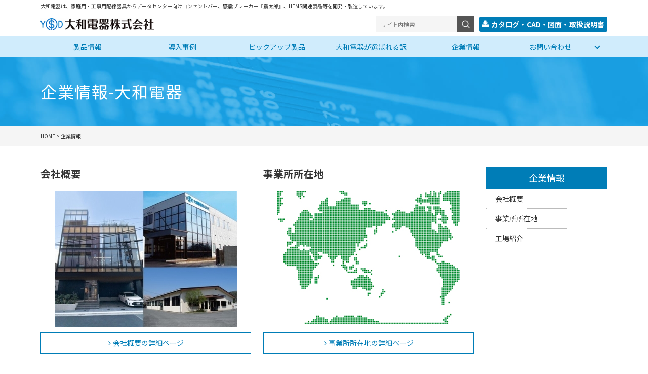

--- FILE ---
content_type: text/html; charset=UTF-8
request_url: https://www.yamatodenki.com/company.html
body_size: 17395
content:
<!DOCTYPE html>
<html lang="ja">
<head>
<meta charset="UTF-8">
<meta name="viewport" content="width=device-width, initial-scale=1, maximum-scale=1, minimum-scale=1">
<title>企業情報-大和電器</title>
<meta name="format-detection" content="telephone=no">
<meta name="keywords" content="大和電器" />
<meta name="description" content="企業情報 | 配線器具・電子機構部品などの製造販売および合成樹脂成型加工・プレス加工品の製造と同金型の製作を行う大和電器株式会社で取り扱うOAタップなど配線器具製品一覧をご紹介いたします。" />

<meta property="og:site_name" content="大和電器株式会社">
<meta property="og:locale" content="ja_JP" />
<meta property="og:title" content="企業情報｜配線器具・電子機構部品、合成樹脂成型加工・プレス加工品のメーカー大和電器株式会社" />
<meta property="og:type" content="website" />
<meta property="og:description" content="企業情報 | 配線器具・電子機構部品などの製造販売および合成樹脂成型加工・プレス加工品の製造と同金型の製作を行う大和電器株式会社で取り扱うOAタップなど配線器具製品一覧をご紹介いたします。" />
<meta property="og:url" content="https://www.yamatodenki.com" />

<link rel="stylesheet" href="/dcms_media/css/base.css" />
<link rel="stylesheet" href="/dcms_media/css/layout.css" />
<link rel="stylesheet" href="/dcms_media/css/module.css" />
<link rel="stylesheet" href="/dcms_media/css/common.css" /><!--全ページ共通ー-->
<link rel="stylesheet" href="/dcms_media/css/sub.css" /><!--中ページ専用-->
<link rel="stylesheet" href="/dcms_media/css/cv.css" /><!--フッター上お問い合わせー-->
<link rel="stylesheet" href="/dcms_media/css/color.css" />
<link href="//maxcdn.bootstrapcdn.com/font-awesome/4.7.0/css/font-awesome.min.css" rel="stylesheet"><!--アイコンフォント-->
<link href="//fonts.googleapis.com/icon?family=Material+Icons" rel="stylesheet"><!--アイコンフォントー-->
<link rel="stylesheet" href="/dcms_media/css/slick.css" /><!--スライド・カルーセルー-->
<link rel="stylesheet" href="/dcms_media/css/colorbox.css" /><!--ライトボックスー-->
<link rel="stylesheet" href="/dcms_media/css/original.css" />

<link rel="stylesheet" href="/dcms_media/css/new.css" /><!--追加-->

<!-- GMG sass -->
<link rel="stylesheet" href="/dcms_media/css/gmg_original.css" /><!--追加-->


<script src="/dcms_media/js/jquery-1.11.1.min.js"></script>
<script src="/dcms_media/js/current.js"></script>
<script src="/dcms_media/js/slidemenu.js"></script><!--スマホメニュー-->
<script src="/dcms_media/js/scrolltopcontrol.js"></script><!--ページトップ-->
<script src="/dcms_media/js/jquery.biggerlink.min.js"></script><!--ボックスリンク-->
<script src="/dcms_media/js/jquery.matchHeight-min.js"></script><!--高さ合わせ-->
<script src="/dcms_media/js/slick.min.js"></script><!--スライダー-->
<script src="/dcms_media/js/jquery.tabslet.min.js"></script><!--タブスイッチ-->
<script src="/dcms_media/js/imgLiquid-min.js"></script><!--imgタグの画像を背景にする-->
<script src="/dcms_media/js/jquery.simplyscroll.js"></script><!--横に流れる画像-->
<script src="/dcms_media/js/jquery.colorbox-min.js"></script><!--ライトボックス-->

<script src="/dcms_media/js/common.js" ></script>
<script src="/dcms_media/js/header.js" ></script>

<script>
var lh = "";
	lh = location.href;
	if (lh.match(/dcmsadm/)){
	} else {
document.write('<link rel="stylesheet" href="/dcms_media/css/publicside.css" />');
}
</script>

<script>
$(document).ready(function() {
	$("dl[data-type=radio] label").each(function(){
		if ($(this).is(':checked')) {
			$("dl[data-type=radio] label").parent('label').removeClass('checked');
			$(this).parent('label').addClass('checked');
		} else {
			$(this).parent('label').removeClass('checked');
		}
	});
});
</script>

<!--media category color-->
<style>
  .media .flt .catelist a.category01{background-color: #008686;color: #ffffff;}
  .media .flt .catelist a.category02{background-color: #009000;color: #ffffff;}
  .media .flt .catelist a.category03{background-color: #DF6500;color: #ffffff;}
</style>

<style>
	.page_catch_area{background-image: url(/dcms_media/image/product_detail_g_top_01.jpg);}
</style>
<script defer src="https://trace.bluemonkey.jp/trace.js"></script>


<!-- Google Tag Manager -->
<script>(function(w,d,s,l,i){w[l]=w[l]||[];w[l].push({'gtm.start':
new Date().getTime(),event:'gtm.js'});var f=d.getElementsByTagName(s)[0],
j=d.createElement(s),dl=l!='dataLayer'?'&l='+l:'';j.async=true;j.src=
'https://www.googletagmanager.com/gtm.js?id='+i+dl;f.parentNode.insertBefore(j,f);
})(window,document,'script','dataLayer','GTM-NCR9FDZ');</script>
<!-- End Google Tag Manager -->

<!-- Google Tag Manager (noscript) -->
<noscript><iframe src="https://www.googletagmanager.com/ns.html?id=GTM-NCR9FDZ"
height="0" width="0" style="display:none;visibility:hidden"></iframe></noscript>
<!-- End Google Tag Manager (noscript) -->


<!-- Google tag (gtag.js) -->
<script async src="https://www.googletagmanager.com/gtag/js?id=G-PV0NHG3XEJ"></script>
<script>
  window.dataLayer = window.dataLayer || [];
  function gtag(){dataLayer.push(arguments);}
  gtag('js', new Date());
  gtag('config', 'G-PV0NHG3XEJ');
</script>
</head>


<body id="common" class="page_company">
	<header id="header02" class="header02">
<div class="h_lead_area">
<div class="inner">
<p class="h_lead_txt">大和電器は、家庭用・工事用配線器具からデータセンター向けコンセントバー、感震ブレーカー『震太郎』、HEMS関連製品等を開発・製造しています。</p>
</div>
</div>
<div class="h_nav_area">
<div class="inner">
<div class="h_nav_logo"><a href="/index.html"><img src="/dcms_media/image/logo.jpg" alt="配線器具・電子機構部品のメーカー大和電器株式会社" width="260" height="27" /></a></div>
<div class="aux_menu"><!-- search -->
<div class="h_search sptab_non"><form action="/dcms-search/" method="get"><input name="notSchPath" type="hidden" value="module.html module/ test.html test/" /> <input class="submit_btn" type="submit" value="サイト内検索" /> <input class="search_txt" name="schKeyword" type="text" placeholder="サイト内検索" /></form></div>
<div class="h_search_icon sptab_on">search</div>
<!-- /search -->
<div class="h_nav_tel">
<p class="h_nav_num sp_on"><a href="/company/access.html"><span class="material-icons">phonelink_ring</span></a></p>
</div>
<div class="h_nav_btn _dl"><a href="https://www.yamatodenki.com/index/catalogzumentorisetu.html"><span class="sp_non">カタログ・CAD・図面・取扱説明書</span></a></div>
<!--<div class="h_nav_btn _dl"><a href="https://www.yamatodenki.com/index/catalogzumentorisetu.html"><span class="sp_non">CAD</span></a></div>--> <!--<div class="h_nav_btn _cv"><a href="/inquiries-list.html"><span class="sp_non">お問い合わせ</span></a></div>--></div>
</div>
<div id="gnav_btn"><span id="gnav_btn_in">menu</span></div>
</div>
<div class="h_nav_gnav is_fixed">
<div class="inner"><nav id="globalnav">
<ul class="menu">
<li><a href="/product.html"> 製品情報 </a></li>
<li><a href="/case-study.html">導入事例</a></li>
<li><a href="/pickup.html">ピックアップ製品</a></li>
<li><a href="/strength.html">大和電器が選ばれる訳</a></li>
<li><a href="/company">企業情報</a></li>
<!--megamenu-->
<li class="mega-menu"><a href="/inquiries-list.html"> お問い合わせ </a> <span class="arrow"><!--mega-menu-arrow--></span>
<ul class="submenu01">
<li><a href="/inquiries-list/contact-products.html">製品購入について</a></li>
<li><a href="/inquiries-list/contact-technology.html">技術的なお問い合わせ</a></li>
<li><a href="/inquiries-list/contact-custom.html">製品カスタムについて</a></li>
<li><a href="/inquiries-list/contact-joint.html">共同開発依頼について</a></li>
<li><a href="/inquiries-list/contact-sameproduct.html">他社製品同等品について</a></li>
<li><a href="/inquiries-list/inquiries-list.html">その他のお問い合わせ</a></li>
<!--megamenu--></ul>
</li>
</ul>
</nav></div>
</div>
<div class="h_search_sp"><form action="/dcms-search/">
<div class="innBox"><input class="search_txt" name="schKeyword" type="text" placeholder="サイト内検索" /> <input class="submit_btn" type="submit" value="サイト内検索" /></div>
</form></div>
<!--<section class="m70_pc m50_tablet m30_sp"></section>--></header>

	<div id="container">
		<div id="locator"><div class="inner"><a href="https://www.yamatodenki.com/index.html">HOME</a>&nbsp;&gt;&nbsp;企業情報</div></div>
		<main class="inner">
			<div id="contents_left">
				
				<!-- ブロック貼り付けエリア -->
				<div id="dcms_layoutPageBlockPasteArea">
				<!-- ブロック -->
				<div id="dcms_layoutPageBlock">
				<div id="pagetitle" class="pagename">
<h1 class="pagetitle inner">企業情報-大和電器</h1>
</div>
<section class="col2_m m40_pc m40_tablet m20_sp">
<div class="col">
<p class="fs140_bold m20">会社概要</p>
<figure class="img100 m10"><a href="/company/overview.html"><img src="https://www.yamatodenki.com/dcms_media/image/copy_%E4%BA%8B%E6%A5%AD%E6%89%80.jpg" alt="会社概要" width="238" height="178" /></a></figure>
<div class="btn"><a href="/company/overview.html">会社概要の詳細ページ</a></div>
</div>
<div class="col">
<p class="fs140_bold m20">事業所所在地</p>
<figure class="img100 m10"><a href="/company/access.html"><img src="/dcms_media/image/company_img04.jpg" alt="事業所所在地" width="238" height="178" /></a></figure>
<div class="btn"><a href="/company/access.html">事業所所在地の詳細ページ</a></div>
</div>
</section>
<section class="col2_m m40_pc m40_tablet m20_sp">
<div class="col">
<p class="fs140_bold m20">工場紹介</p>
<figure class="img100 m10"><a href="/company/workplace.html"><img src="https://www.yamatodenki.com/dcms_media/image/%E5%AE%87%E9%83%BD%E5%AE%AE%E5%B7%A5%E5%A0%B4%E7%94%BB%E5%83%8F_%E4%BF%AE%E6%AD%A3%EF%BC%92.jpg" alt=" 職場風景" width="238" height="178" /></a></figure>
<div class="btn"><a href="/company/workplace.html">工場紹介の詳細ページ</a></div>
</div>
</section>

				</div>
				<!-- // ブロック -->
				</div>
				<!-- // ブロック貼り付けエリア -->
				
			</div>
			<aside id="contents_right">
			<div id="subnav" class="sb_col2"><div id="subnav_title" class="sb_col2">
<a href="https://www.yamatodenki.com/company.html" title="企業情報">企業情報</a>
</div>
<ul id="subnav_list" class="sb_col2">
  <li>
    <a href="https://www.yamatodenki.com/company/overview.html" title="会社概要">会社概要</a>
  </li>
  <li>
    <a href="https://www.yamatodenki.com/company/access.html" title="事業所所在地">事業所所在地</a>
  </li>
  <li>
    <a href="https://www.yamatodenki.com/company/workplace.html" title="工場紹介">工場紹介</a>
  </li>
</ul>
</div>

<br /><!--<div class="banner_iconimg">
<div class="banner_in"><a href="/catalog.html"><img src="/dcms_media/image/common/icon_book.png" alt="book" />WEBカタログ</a></div>
<div class="banner_in"><a href="/product/product_detail_a/faq.html"><img src="/dcms_media/image/common/icon_faq.png" alt="book" />よくある質問</a></div>
</div>-->
<br /><!--<div class="banner_bgimg">
<div class="banner_in bg_catalog bigglink"><img src="/dcms_media/image/banner_catalog.jpg" alt="WEBカタログ" /><a href="/catalog.html">WEBカタログ</a></div>
<div class="banner_in bg_faq bigglink"><img src="/dcms_media/image/banner_faq.jpg" alt="よくある質問" /><a href="/product/product_detail_a/faq.html">よくある質問</a></div>
</div>-->

			</aside>
		</main>
	</div>
	<div class="cv_style04 --new">
<div class="inner">
<div class="m30_pc m30_tablet m20_sp">
<h2 class="title_jp">お問い合わせ・お役立ち情報はこちら</h2>
</div>
<p class="cv_style04_lead txt_c">お問い合わせや、各種資料、よく見られているページを<br />下記リンクよりご覧いただけます。</p>
<div class="cv_style04_cv__new col3_m --gap20 mt25 mt20_sp">
<div class="col btn"><a id="cv_style04_01_03" href="/inquiries-list.html"> お問い合わせ </a></div>
<div class="col btn"><a id="cv_style04_01_04" href="/case-study.html"> 導入事例 </a></div>
<div class="col btn"><a id="cv_style04_01_05" href="/search.html"> 製品名から探す </a></div>
<div class="col btn"><a id="cv_style04_02_01" href="/index/catalogzumentorisetu.html"> CADデータ </a></div>
<div class="col btn"><a id="cv_style04_02_02" href="/index/catalogzumentorisetu.html"> カタログ </a></div>
<div class="col btn"><a id="cv_style04_02_03" href="/product/product_detail_a/faq.html"> PDUのよくあるご質問 </a></div>
</div>
</div>
</div> <footer id="footer03">
<div class="f_navi_area"><nav class="inner">
<div class="f_navi">
<ul>
<li><a href="/product.html">製品一覧</a>
<ul>
<li><a href="/product/product_detail_a.html">コンセントバー</a></li>
<li><a href="/product/construction.html">工事用配線器具</a></li>
<li><a href="/product/machine.html">機器用配線器具</a></li>
<li><a href="/product/family.html">家庭用配線器具</a></li>
<li><a href="/product/product_detail_d.html">防災製品</a></li>
<li><a href="/product/product_detail_e.html">HEMS</a></li>
<li><a href="/product/product_detail_f.html">OEM配線器具</a></li>
<li><a href="/product/product_detail_g.html">ワイヤーハーネス</a></li>
</ul>
</li>
</ul>
</div>
<div class="f_navi">
<ul>
<li><a href="/pickup.html">ピックアップ製品</a>
<ul>
<li><a href="/product/product_detail_a.html">コンセントバー</a></li>
<li><a title="自動リブートタップ" href="/product/reboot.html">自動リブートタップ</a></li>
<li><a href="/product/product_detail_d/seismic.html">感震ブレーカー</a></li>
<li><a href="/product/construction/usb.html">埋込ＵＳＢ給電用コンセント</a></li>
</ul>
</li>
</ul>
</div>
<div class="f_navi">
<ul>
<li><a href="/company.html">企業情報</a>
<ul>
<li><a href="/company/overview.html">会社概要</a></li>
<li><a href="/company/access.html">事業所</a></li>
<li><a href="/company/workplace.html">工場紹介</a></li>
</ul>
</li>
</ul>
</div>
<div class="f_navi">
<ul>
<li><a href="/search.html">製品名から探す</a></li>
<!--<li><a href="/recruit.html">採用情報</a></li>-->
<li><a href="/strength.html">大和電器が選ばれる訳</a></li>
<!--<li><a href="/media">技術情報</a></li>-->
<li><a href="/news.html">ニュースリリース</a></li>
<li><a href="https://www.yamatodenki.com/anzen.html">安全上のご注意</a></li>
</ul>
</div>
<div class="f_navi">
<ul>
<li><a href="https://www.yamatodenki.com/index/catalogzumentorisetu.html">カタログ・図面・取扱説明書を探す</a></li>
<li><a href="/inquiries-list.html">お問い合わせ</a></li>
<li><a href="/kankyou.html">環境方針</a></li>
<li><a href="/hinshitu.html">品質方針</a></li>
<li><a href="https://www.yamatodenki.com/cookie.html">クッキー（cookie)について</a></li>
</ul>
</div>
</nav></div>
<!--2パターン目-->
<div class="f_info_area_y">
<div class="inner">
<div class="f_info_navi"><a href="https://www.yamatodenki.com/privacy.html">プライバシーポリシー</a><a href="/sitemap.html">サイトマップ</a><a href="https://www.yamatodenki.com/copyright.html">サイトの利用条件</a></div>
<small>Copyright (C)YAMATO DENKI co.,ltd. All Rights Reserved.</small></div>
</div>
</footer><script>
  window.WebFontConfig = {
    google: { families: ["Noto+Sans+JP:100,200,300,400,500,600,700,800,900"] },
    active: function () {
      sessionStorage.fonts = true;
    },
  };
  (function () {
    var wf = document.createElement("script");
    wf.src = "//ajax.googleapis.com/ajax/libs/webfont/1.6.26/webfont.js";
    wf.type = "text/javascript";
    wf.async = "true";
    var s = document.getElementsByTagName("script")[0];
    s.parentNode.insertBefore(wf, s);
  })();
</script><input id="c-Bnr-close-checkbox" class="c-Bnr-close-checkbox" type="checkbox" />
<div id="c-Bnr-wrap" class="c-Bnr-wrap">
<div class="c-Bnr-content"><label class="c-Bnr-close-btn" for="c-Bnr-close-checkbox"><!--close--></label>
<div class="c-Bnr-item">
<figure class="pc-tab-only"><a onclick="gtag('event', 'banner_click', {'event_category': 'floatingbanner','event_label': 'floatingbanner02'});" href="/product/construction/shutteroatap.html"> <img src="/dcms_media/image/follow-banner-pc_3.png" alt="抜止シャッター付OAタップ" width="350" height="292" /> </a></figure>
<figure class="sp-only"><a onclick="gtag('event', 'banner_click', {'event_category': 'floatingbanner','event_label': 'floatingbanner_sp_02'});" href="/product/construction/shutteroatap.html"> <img src="/dcms_media/image/follow-banner-sp-02.png" alt="抜け止めシャッター付OAタップ" width="375" height="80" /> </a></figure>
</div>
</div>
</div><!-- notionvc: 41438bab-3846-45ea-8d20-5445de4cce42 -->

</body>
</html>

--- FILE ---
content_type: text/css
request_url: https://www.yamatodenki.com/dcms_media/css/layout.css
body_size: 2481
content:
@charset "UTF-8";
/* ===================================================================
CSS information
 file name  :  layout.css
 style info :  全ページ共通 枠組みレイアウト生成用 cssの定義
=================================================================== */
/****************************************************************/
/* contents width */
/****************************************************************/
.inner {
  width: 100%;
  padding: 0 24px;
  margin-right: auto;
  margin-left: auto;
  max-width: calc(1120px + 48px); }
  @media only screen and (max-width: 690px) {
    .inner {
      padding: 0 16px; } }

.inner_s {
  width: 100%;
  padding: 0 24px;
  margin-right: auto;
  margin-left: auto;
  max-width: calc(1024px + 48px); }
  @media only screen and (max-width: 690px) {
    .inner_s {
      padding: 0 16px; } }

.inner_ss {
  width: 100%;
  padding: 0 24px;
  margin-right: auto;
  margin-left: auto;
  max-width: calc(880px + 48px);
  /*@media only screen and (max-width: 690px) {
		width: 90%;
	}*/ }
  @media only screen and (max-width: 979px) {
    .inner_ss {
      width: 100%; } }

.col_bg .inner_ss {
  padding: 0; }

#dcms_layoutPageBlockPasteArea,
#dcms_layoutPageBlock {
  width: 100%; }

#container {
  overflow: hidden;
  padding-top: 0; }

#contents_left {
  width: calc(100% - 240px - 24px); }

#contents_right {
  width: 240px; }

/*#contents{@include content_w;}
#contents_left{@include content_left;}
#contents_right{@include content_right;}*/
@media only screen and (max-width: 979px) {
  #contents_left {
    width: 100%; }
  #contents_right {
    width: 100%;
    margin-top: 32px; }
  /*#contents{width: 100%;margin-bottom: 40px;}
	#contents_left{
		float: none;
		width: 100%;
	}
	#contents_right{
		float: none;
		width: 100%;
		margin-top: 40px;
	}*/ }

@media only screen and (max-width: 690px) {
  /*#contents{width: 100%;margin-bottom: 30px;}
	#contents_right{margin-top: 30px;}*/ }

/****************************************************************/
/* ftl */
/****************************************************************/
.flt {
  float: left; }

.flr {
  float: right; }

@media only screen and (max-width: 690px) {
  .flt {
    float: none; }
  .flr {
    float: none; } }

/****************************************************************/
/* column */
/****************************************************************/
/*.col2::after,.col2_m::after,.col2_ti::after,.col2_it::after {@include clearfix;}
.col2 .flt, .col2 .flr{ width: 50%;}
.col2_m .flt, .col2_m .flr{ width: 49%;}
.col2_ti .flt{width: calc(18.5% * 3 + 1.875% * 2);} .col2_ti .flr{width: calc(18.5% * 2 + 1.875%);}
.col2_it .flt{width: calc(18.5% * 2 + 1.875%);} .col2_it .flr{ width: calc(18.5% * 3 + 1.875% * 2);}*/
/* column 2  ************/
.col2,
.col2_sp2,
.col2_m,
.col2_m_sp2 {
  display: -webkit-box;
  display: -ms-flexbox;
  display: flex;
  -ms-flex-wrap: wrap;
  flex-wrap: wrap; }

.col2_m .col,
.col2_m_sp2 .col {
  width: calc(50% - 12px);
  margin-left: 24px;
  margin-bottom: 24px; }
  .col2_m .col:nth-child(2n + 1),
  .col2_m_sp2 .col:nth-child(2n + 1) {
    margin-left: 0; }

.col2 .col,
.col2_sp2 .col {
  width: calc(50% - 0.5px);
  margin-left: 1px;
  margin-bottom: 1px; }
  .col2 .col:nth-child(2n + 1),
  .col2_sp2 .col:nth-child(2n + 1) {
    margin-left: 0; }

/* PC 2列 / タブレット 2列 / スマホ 2列 */
@media only screen and (max-width: 690px) {
  .col2_m_sp2 .col {
    width: calc(50% - 8px);
    margin-left: 16px; }
    .col2_m_sp2 .col:nth-child(2n + 1) {
      margin-left: 0; } }

/* PC 2列 / タブレット 2列 / スマホ 1列 */
@media only screen and (max-width: 690px) {
  .col2 .col, .col2_m .col {
    width: 100%;
    margin-left: auto; } }

/* column 2 Large and small ************/
.col2_ti {
  display: -webkit-box;
  display: -ms-flexbox;
  display: flex;
  -ms-flex-wrap: wrap;
  flex-wrap: wrap; }
  .col2_ti .col_l {
    width: 66%; }
  .col2_ti .col_r {
    width: calc(100% - 24px - 66%);
    margin-left: 24px; }

@media only screen and (max-width: 690px) {
  .col2_ti {
    margin-left: 0;
    margin-top: -8px; }
    .col2_ti .col_l, .col2_ti .col_r {
      width: 100%;
      margin: 8px 0; }
  .col2_ti.sp_reverse .col_l {
    -webkit-box-ordinal-group: 3;
    -ms-flex-order: 2;
    order: 2; }
  .col2_ti.sp_reverse .col_r {
    -webkit-box-ordinal-group: 2;
    -ms-flex-order: 1;
    order: 1; } }

.col2_it {
  display: -webkit-box;
  display: -ms-flexbox;
  display: flex;
  -ms-flex-wrap: wrap;
  flex-wrap: wrap; }
  .col2_it .col_l {
    width: calc(100% - 24px - 66%);
    margin-right: 24px; }
  .col2_it .col_r {
    width: 66%; }

@media only screen and (max-width: 690px) {
  .col2_it {
    -webkit-box-orient: vertical;
    -webkit-box-direction: normal;
    -ms-flex-direction: column;
    flex-direction: column;
    margin-left: 0;
    margin-top: -8px; }
    .col2_it .col_l, .col2_it .col_r {
      width: 100%;
      margin: 8px 0; }
  .col2_it.sp_reverse .col_l {
    -webkit-box-ordinal-group: 3;
    -ms-flex-order: 2;
    order: 2; }
  .col2_it.sp_reverse .col_r {
    -webkit-box-ordinal-group: 2;
    -ms-flex-order: 1;
    order: 1; } }

/* column 3 ************/
/*.col3::after,.col3_m::after {@include clearfix;}
.col3 .flt, .col3 .flr{ width: 33.33333%;}
.col3_m .flt, .col3_m .flr{ width: 32%;}.col3_m .flt{margin-right: 2%;}*/
.col3,
.col3_sp2,
.col3_m,
.col3_m_sp2,
.col3_m_tab2sp1 {
  display: -webkit-box;
  display: -ms-flexbox;
  display: flex;
  -ms-flex-wrap: wrap;
  flex-wrap: wrap; }

.col3_m .col,
.col3_m_sp2 .col,
.col3_m_tab2sp1 .col {
  width: calc(33.33333% - 16px);
  margin-left: 24px;
  margin-bottom: 24px; }
  .col3_m .col:nth-child(3n + 1),
  .col3_m_sp2 .col:nth-child(3n + 1),
  .col3_m_tab2sp1 .col:nth-child(3n + 1) {
    margin-left: 0; }

.col3 .col,
.col3_sp2 .col {
  width: calc(33.33333% - 1px);
  margin-left: 1.5px;
  margin-bottom: 1px; }
  .col3 .col:nth-child(3n + 1),
  .col3_sp2 .col:nth-child(3n + 1) {
    margin-left: 0; }

@media only screen and (max-width: 979px) {
  .col3_m_sp2 .col,
  .col3_m_tab2sp1 .col {
    width: calc(50% - 12px);
    margin-left: 24px; }
    .col3_m_sp2 .col:nth-child(3n + 1),
    .col3_m_tab2sp1 .col:nth-child(3n + 1) {
      margin-left: 24px; }
    .col3_m_sp2 .col:nth-child(2n + 1),
    .col3_m_tab2sp1 .col:nth-child(2n + 1) {
      margin-left: 0; }
  .col3_sp2 .col {
    width: calc(50% - 1px);
    margin-left: 1px; }
    .col3_sp2 .col:nth-child(3n + 1) {
      margin-left: 1px; }
    .col3_sp2 .col:nth-child(2n + 1) {
      margin-left: 0; } }

@media only screen and (max-width: 690px) {
  .col3_m .col, .col3 .col, .col3_m_tab2sp1 .col {
    width: 100%;
    margin-left: auto; }
  .col3_m_sp2 .col {
    width: calc(50% - 8px);
    margin-left: 16px; }
    .col3_m_sp2 .col:nth-child(3n + 1) {
      margin-left: 16px; }
    .col3_m_sp2 .col:nth-child(2n + 1) {
      margin-left: 0; }
  .col3_m_tab2sp1 .col:nth-child(3n + 1) {
    margin-left: 0; } }

/* column 4 ************/
/*.col4::after,.col4_m::after {@include clearfix;}
.col4 .flt, .col4 .flr{ width: 25%;}
.col4_m .flt, .col4_m .flr{ width: 23.5%;}.col4_m .flt{margin-right: 2%;}*/
.col4,
.col4_sp2,
.col4_m,
.col4_m_sp2 {
  display: -webkit-box;
  display: -ms-flexbox;
  display: flex;
  -ms-flex-wrap: wrap;
  flex-wrap: wrap; }

.col4_m .col,
.col4_m_sp2 .col {
  width: calc(25% - 18px);
  margin-left: 24px;
  margin-bottom: 24px; }
  .col4_m .col:nth-child(4n + 1),
  .col4_m_sp2 .col:nth-child(4n + 1) {
    margin-left: 0; }

.col4 .col,
.col4_sp2 .col {
  width: calc(25% - 1px);
  margin-left: 1px;
  margin-bottom: 1px; }
  .col4 .col:nth-child(4n + 1),
  .col4_sp2 .col:nth-child(4n + 1) {
    margin-left: 0; }

@media only screen and (max-width: 979px) {
  .col4_m_sp2 .col {
    width: calc(50% - 12px);
    margin-left: 24px; }
    .col4_m_sp2 .col:nth-child(4n + 1) {
      margin-left: 24px; }
    .col4_m_sp2 .col:nth-child(2n + 1) {
      margin-left: 0; }
  .col4_sp2 .col {
    width: calc(50% - 1px);
    margin-left: 1px; }
    .col4_sp2 .col:nth-child(4n + 1) {
      margin-left: 1px; }
    .col4_sp2 .col:nth-child(2n + 1) {
      margin-left: 0; } }

@media only screen and (max-width: 690px) {
  .col4_m .col, .col4 .col {
    width: 100%;
    margin-left: auto; }
  .col4_m_sp2 .col {
    width: calc(50% - 8px);
    margin-left: 16px; }
    .col4_m_sp2 .col:nth-child(4n + 1) {
      margin-left: 16px; }
    .col4_m_sp2 .col:nth-child(2n + 1) {
      margin-left: 0; } }

/* column 5 ************/
/*.col5::after,.col5_m::after {@include clearfix;}
.col5 .flt, .col5 .flr{ width: 20%;}
.col5_m .flt, .col5_m .flr{ width: 18.5%;}.col5_m .flt{margin-right: 1.875%;}*/
.col5,
.col5_sp2,
.col5_m,
.col5_m_sp2 {
  display: -webkit-box;
  display: -ms-flexbox;
  display: flex;
  -ms-flex-wrap: wrap;
  flex-wrap: wrap; }

.col5_m .col,
.col5_m_sp2 .col {
  width: calc(20% - 19.2px);
  margin-left: 24px;
  margin-bottom: 24px; }
  .col5_m .col:nth-child(5n + 1),
  .col5_m_sp2 .col:nth-child(5n + 1) {
    margin-left: 0; }

.col5 .col,
.col5_sp2 .col {
  width: calc(20% - 1px);
  margin-left: 1px;
  margin-bottom: 1px; }
  .col5 .col:nth-child(5n + 1),
  .col5_sp2 .col:nth-child(5n + 1) {
    margin-left: 0; }

@media only screen and (max-width: 979px) {
  .col5_m .col {
    width: calc(33.33333% - 16px);
    margin-left: 24px; }
    .col5_m .col:nth-child(5n + 1) {
      margin-left: 24px; }
    .col5_m .col:nth-child(3n + 1) {
      margin-left: 0; }
  .col5 .col {
    width: calc(33.33333% - 1px);
    margin-left: 1px; }
    .col5 .col:nth-child(5n + 1) {
      margin-left: 1px; }
    .col5 .col:nth-child(3n + 1) {
      margin-left: 0; }
  .col5_m_sp2 .col {
    width: calc(33.33333% - 16px);
    margin-left: 24px; }
    .col5_m_sp2 .col:nth-child(5n + 1) {
      margin-left: 24px; }
    .col5_m_sp2 .col:nth-child(3n + 1) {
      margin-left: 0; }
  .col5_sp2 .col {
    width: calc(33.33333% - 1px);
    margin-left: 1px; }
    .col5_sp2 .col:nth-child(5n + 1) {
      margin-left: 1px; }
    .col5_sp2 .col:nth-child(3n + 1) {
      margin-left: 0; } }

@media only screen and (max-width: 690px) {
  .col5_m .col,
  .col5 .col {
    width: 100%;
    margin-left: auto; }
    .col5_m .col:nth-child(5n + 1),
    .col5 .col:nth-child(5n + 1) {
      margin-left: auto; }
  .col5_m_sp2 .col {
    width: calc(50% - 8px);
    margin-left: 16px;
    margin-bottom: 16px; }
    .col5_m_sp2 .col:nth-child(5n + 1) {
      margin-left: 16px; }
    .col5_m_sp2 .col:nth-child(3n + 1) {
      margin-left: 16px; }
    .col5_m_sp2 .col:nth-child(2n + 1) {
      margin-left: 0; } }

@media only screen and (max-width: 979px) {
  /* column 4 ************/
  /*.col4 .flt, .col4 .flr{ width: 50%;}
	.col4_m .flt, .col4_m .flr{ width: 48%;}
	.col4_m .flt:not(:nth-child(2)){margin-right: 4%;}
	.col4_m .flt:nth-child(2){margin-right: 0;}
	.col4_m .flt{margin-bottom: 20px;}*/ }

@media only screen and (max-width: 690px) {
  /*.col2 .flt, .col2 .flr{ width: 100%;}.col2 .flt{margin-bottom: 20px;}
	.col2_m .flt, .col2_m .flr{ width: 100%;}.col2_m .flt{margin-bottom: 20px;}
	.col2_ti .flt{width: 100%} .col2_ti .flr{ width: 100%;}.col2_ti .flt{margin-bottom: 20px;}
	.col2_it .flt{width: 100%} .col2_it .flr{ width: 100%;}.col2_it .flt{margin-bottom: 20px;}
	.col3 .flt, .col3 .flr{ width: 100%;}
	.col3_m .flt, .col3_m .flr{ width: 100%;}.col3_m .flt{margin-right: 0;margin-bottom: 20px;}
	.col4 .flt, .col4 .flr{ width: 100%;}
	.col4_m .flt, .col4_m .flr{ width: 100%;}.col4_m .flt{margin-right: 0;}
	.col5 .flt, .col5 .flr{ width: 100%;}
	.col5_m .flt, .col5_m .flr{ width: 100%;}.col5_m .flt{margin-right: 0;margin-bottom: 20px;}*/ }

/****************************************************************/
/* background  */
/****************************************************************/
.col_bg {
  padding: 24px; }
  @media only screen and (max-width: 979px) {
    .col_bg {
      padding: 16px; } }

.col_bg_pwide {
  padding: 24px 0; }
  @media only screen and (max-width: 979px) {
    .col_bg_pwide {
      padding: 16px; } }

.col_bg_white {
  padding: 24px; }
  @media only screen and (max-width: 979px) {
    .col_bg_white {
      padding: 16px; } }

.col_border {
  padding: 24px;
  border-width: 1px;
  border-style: solid; }
  @media only screen and (max-width: 979px) {
    .col_border {
      padding: 16px; } }

.col_border.pb_non {
  padding-bottom: 0; }

.bg_next {
  position: relative; }
  .bg_next::after {
    content: "";
    width: 0;
    height: 0;
    border-style: solid;
    border-width: 30px 50px 0 50px;
    position: absolute;
    bottom: -30px;
    left: calc(50% - 50px); }

.col.col_bg_white {
  margin-bottom: 0; }

@media only screen and (max-width: 690px) {
  .col.col_bg_white {
    margin-bottom: 16px; }
  .col.col_bg_white:last-child {
    margin-bottom: 0; } }

@media only screen and (max-width: 690px) {
  .bg_next::after {
    border-width: 20px 30px 0 30px;
    bottom: -20px;
    left: calc(50% - 30px); } }

/****************************************************************/
/* youtube */
/***************************************************************/
.youtube {
  position: relative;
  width: 100%;
  padding-top: 56.25%; }

.youtube iframe {
  position: absolute;
  top: 0;
  right: 0;
  width: 100% !important;
  height: 100% !important; }

/****************************************************************/
/* width */
/****************************************************************/
.t-default .w5, .w5 {
  width: 5%; }

.t-default .w10, .w10 {
  width: 10%; }

.t-default .w15, .w15 {
  width: 15%; }

.t-default .w20, .w20 {
  width: 20%; }

.t-default .w25, .w25 {
  width: 25%; }

.t-default .w30, .w30 {
  width: 30%; }

.t-default .w35, .w35 {
  width: 35%; }

.t-default .w40, .w40 {
  width: 40%; }

.t-default .w45, .w45 {
  width: 45%; }

.t-default .w50, .w50 {
  width: 50%; }

.t-default .w55, .w55 {
  width: 55%; }

.t-default .w60, .w60 {
  width: 60%; }

.t-default .w65, .w65 {
  width: 65%; }

.t-default .w70, .w70 {
  width: 70%; }

.t-default .w75, .w75 {
  width: 75%; }

.t-default .w80, .w80 {
  width: 80%; }

.t-default .w85, .w85 {
  width: 85%; }

.t-default .w90, .w90 {
  width: 90%; }

.t-default .w95, .w95 {
  width: 95%; }

.t-default .w100, .w100 {
  width: 100%; }

.t-default .w5_pctab, .w5_pctab {
  width: 5%; }

.t-default .w10_pctab, .w10_pctab {
  width: 10%; }

.t-default .w15_pctab, .w15_pctab {
  width: 15%; }

.t-default .w20_pctab, .w20_pctab {
  width: 20%; }

.t-default .w25_pctab, .w25_pctab {
  width: 25%; }

.t-default .w30_pctab, .w30_pctab {
  width: 30%; }

.t-default .w35_pctab, .w35_pctab {
  width: 35%; }

.t-default .w40_pctab, .w40_pctab {
  width: 40%; }

.t-default .w45_pctab, .w45_pctab {
  width: 45%; }

.t-default .w50_pctab, .w50_pctab {
  width: 50%; }

.t-default .w55_pctab, .w55_pctab {
  width: 55%; }

.t-default .w60_pctab, .w60_pctab {
  width: 60%; }

.t-default .w65_pctab, .w65_pctab {
  width: 65%; }

.t-default .w70_pctab, .w70_pctab {
  width: 70%; }

.t-default .w75_pctab, .w75_pctab {
  width: 75%; }

.t-default .w80_pctab, .w80_pctab {
  width: 80%; }

.t-default .w85_pctab, .w85_pctab {
  width: 85%; }

.t-default .w90_pctab, .w90_pctab {
  width: 90%; }

.t-default .w95_pctab, .w95_pctab {
  width: 95%; }

.t-default .w100_pctab, .w100_pctab {
  width: 100%; }

@media only screen and (max-width: 690px) {
  .w5_pctab, .w10_pctab, .w15_pctab, .w20_pctab, .w25_pctab,
  .w30_pctab, .w35_pctab, .w40_pctab, .w45_pctab, .w50_pctab,
  .w55_pctab, .w60_pctab, .w65_pctab, .w70_pctab, .w75_pctab,
  .w80_pctab, .w85_pctab, .w90_pctab, .w95_pctab, .w100_pctab {
    width: 100%; } }


--- FILE ---
content_type: text/css
request_url: https://www.yamatodenki.com/dcms_media/css/module.css
body_size: 8343
content:
@charset "UTF-8";
/* ===================================================================
CSS information
 file name  :  module.css
 style info :  全ページ共通 パーツ生成用 cssの定義
=================================================================== */
/****************************************************************/
/* button */
/****************************************************************/
/* button /***********************/
.btn a {
  display: inline-block;
  border-width: 1px;
  border-style: solid;
  text-align: center;
  padding: 10px 10px;
  width: 100%;
  line-height: 1.4; }

.btn_half a {
  display: inline-block;
  border-width: 1px;
  border-style: solid;
  text-align: center;
  padding: 10px 10px;
  width: 100%;
  line-height: 1.4;
  width: 50%;
  max-width: 400px; }
  @media only screen and (max-width: 690px) {
    .btn_half a {
      width: 100%; } }

.btn_onethird a {
  display: inline-block;
  border-width: 1px;
  border-style: solid;
  text-align: center;
  padding: 10px 10px;
  width: 100%;
  line-height: 1.4;
  width: 33.333%;
  max-width: 260px; }
  @media only screen and (max-width: 690px) {
    .btn_onethird a {
      width: 100%;
      max-width: 100%; } }

.btn_twothird a {
  display: inline-block;
  border-width: 1px;
  border-style: solid;
  text-align: center;
  padding: 10px 10px;
  width: 100%;
  line-height: 1.4;
  width: 66%;
  max-width: 400px; }
  @media only screen and (max-width: 690px) {
    .btn_twothird a {
      width: 100%; } }

.btn_free a {
  display: inline-block;
  border-width: 1px;
  border-style: solid;
  text-align: center;
  padding: 10px 10px;
  width: 100%;
  line-height: 1.4;
  display: inline-block;
  width: auto;
  padding: 8px 1.5em; }
  @media only screen and (max-width: 690px) {
    .btn_free a {
      width: 100%; } }

.btn_fs_s_half a {
  display: inline-block;
  border-width: 1px;
  border-style: solid;
  text-align: center;
  padding: 10px 10px;
  width: 100%;
  line-height: 1.4;
  width: 50%;
  max-width: 220px;
  padding: 4px 1.5em;
  font-size: 14px; }

.btn_fs_s a {
  display: inline-block;
  border-width: 1px;
  border-style: solid;
  text-align: center;
  padding: 10px 10px;
  width: 100%;
  line-height: 1.4;
  max-width: 220px;
  padding: 4px 1.5em;
  font-size: 14px; }

.btn_circle a {
  border-radius: 30px; }

.btn a::before,
.btn_half a::before,
.btn_onethird a::before,
.btn_twothird a::before,
.btn_fs_s a::before,
.btn_free a::before {
  font-family: FontAwesome;
  content: "\f105";
  padding-right: 4px;
  font-size: 14px;
  text-decoration: none;
  position: relative;
  display: inline-block; }

.btn.downward a::before,
.btn_half.downward a::before,
.btn_onethird.downward a::before,
.btn_twothird.downward a::before,
.btn_fs_s.downward a::before,
.btn_free.downward a::before {
  font-family: FontAwesome;
  content: "\f107";
  padding-right: 8px;
  font-size: 18px;
  text-decoration: none;
  position: relative;
  display: inline-block; }

.btn a:hover,
.btn_half a:hover,
.btn_onethird a:hover,
.btn_twothird a:hover,
.btn_fs_s a:hover,
.btn_free a:hover {
  text-decoration: none;
  border-width: 1px;
  border-style: solid; }

.btn_bg a {
  text-decoration: none; }

/* txt lilnk *******************/
.txt_link.arr a::before {
  font-family: FontAwesome;
  content: "\f105";
  padding-right: 4px;
  font-size: 14px;
  text-decoration: none;
  position: relative;
  display: inline-block; }

/*-----------------------------------------------------------------*/
/* ページ内のナビゲーション */
/*-----------------------------------------------------------------*/
.list_txt_link3,
.list_txt_link4 {
  display: -webkit-box;
  display: -ms-flexbox;
  display: flex;
  -ms-flex-wrap: wrap;
  flex-wrap: wrap;
  list-style: none;
  margin-left: -16px; }
  .list_txt_link3 li,
  .list_txt_link4 li {
    width: calc((100% - 16px * 3) / 3);
    margin-left: 16px;
    border-width: 1px;
    border-style: solid;
    margin-bottom: 8px; }

.list_txt_link4 li {
  width: calc((100% - 16px * 4) / 4); }

.list_txt_link3 a,
.list_txt_link4 a {
  display: block;
  padding: 12px 16px;
  text-decoration: none;
  line-height: 1.4;
  height: 100%; }
  .list_txt_link3 a::before,
  .list_txt_link4 a::before {
    font-family: FontAwesome;
    content: "\f105";
    padding-right: 4px;
    font-size: 14px;
    text-decoration: none;
    position: relative;
    display: inline-block; }

@media only screen and (max-width: 690px) {
  .list_txt_link3 li,
  .list_txt_link4 li {
    width: calc((100% - 16px * 2) / 2);
    margin-bottom: 16px; } }

/****************************************************************/
/* txt position */
/****************************************************************/
.txt_l {
  text-align: left; }

.txt_r {
  text-align: right; }

.txt_c {
  text-align: center; }

.valign_t {
  vertical-align: top; }

.valign_m {
  vertical-align: middle; }

.valign_b {
  vertical-align: bottom; }

/****************************************************************/
/* float clear clearfix
/****************************************************************/
.clear {
  clear: both; }

.clearfix:after {
  content: "";
  display: table;
  clear: both; }

/****************************************************************/
/* list style */
/****************************************************************/
.list_return li {
  width: 33.333%;
  padding: 0 1.5%; }

@media only screen and (max-width: 690px) {
  .list_return li {
    width: 100%;
    padding: 0%; } }

.list_none li {
  list-style: none;
  line-height: 1.4;
  margin-bottom: 5px; }

.list_disc li {
  list-style-type: disc;
  margin-left: 20px;
  line-height: 1.4;
  margin-bottom: 5px; }

.list_circle li {
  list-style-type: circle;
  margin-left: 20px;
  line-height: 1.4;
  margin-bottom: 5px; }

.list_square li {
  list-style-type: square;
  margin-left: 22px;
  line-height: 1.4;
  margin-bottom: 5px; }

.list_decimal li {
  list-style-type: decimal;
  margin-left: 18px;
  line-height: 1.4;
  margin-bottom: 5px; }

.list_loweralpha li {
  list-style-type: lower-alpha;
  margin-left: 25px;
  line-height: 1.4;
  margin-bottom: 5px; }

.list_upperalpha li {
  list-style-type: upper-alpha;
  margin-left: 25px;
  line-height: 1.4;
  margin-bottom: 5px; }

.list_katakana li {
  list-style-type: katakana;
  margin-left: 30px;
  line-height: 1.4;
  margin-bottom: 5px; }

.list_hiragana li {
  list-style-type: hiragana;
  margin-left: 30px;
  line-height: 1.4;
  margin-bottom: 5px; }

.list_cjk-ideographic li {
  list-style-type: cjk-ideographic;
  margin-left: 30px;
  line-height: 1.4;
  margin-bottom: 5px; }

.list_decimal-leading-zero li {
  list-style-type: decimal-leading-zero;
  margin-left: 30px;
  line-height: 1.4;
  margin-bottom: 5px; }

.list_material li {
  list-style: none;
  line-height: 1.6;
  margin-bottom: 12px;
  padding-left: 2.2rem; }
  .list_material li .material-icons {
    font-size: 1.4rem;
    margin: 0 8px 0 -2.2rem; }

.list_material_bg li {
  list-style: none;
  line-height: 1.6;
  margin-bottom: 12px;
  padding-left: 2.2rem;
  background: no-repeat 0 6px / 16px auto; }

.list_counter {
  counter-reset: li; }
  .list_counter li {
    list-style: none;
    line-height: 1.6;
    margin-bottom: 12px;
    padding-left: 5rem;
    position: relative; }
    .list_counter li.list_c::after {
      counter-increment: li;
      content: "第" counter(li) "位";
      position: absolute;
      display: block;
      text-align: center;
      font-style: italic;
      left: 0px;
      top: -1px; }

.list_bg li {
  background: url(../image/common/icon_check.png) no-repeat left 4px/18px auto;
  padding-left: 26px;
  list-style: none;
  margin-bottom: 12px; }

.list_return {
  display: -webkit-box;
  display: -ms-flexbox;
  display: flex;
  -ms-flex-wrap: wrap;
  flex-wrap: wrap; }

/****************************************************************/
/* image */
/****************************************************************/
/* responsive **********/
.img100 img,
#contents img,
.inner img {
  max-width: 100%;
  width: auto;
  height: auto;
  display: block;
  margin-right: auto;
  margin-left: auto; }

body.dcms_editor .img100 img,
body.dcms_editor #contents_left img,
body.dcms_editor .inner img {
  display: inline;
  height: auto;
  max-height: 100%;
  width: auto; }

body .dcms_login_name img {
  width: 29px !important;
  height: 29px !important;
  display: inline  !important; }

/* border **********/
.pb img {
  border: 1px solid #dddddd; }

.pb1 img {
  border: 1px solid #dddddd;
  padding: 1px; }

.pb2 img {
  border: 1px solid #dddddd;
  padding: 2px; }

/* form **********/
.imgcircle img {
  border-radius: 50%; }

/****************************************************************/
/* font size */
/****************************************************************/
/* px *****************/
.fs10 {
  font-size: 10px;
  line-height: 1.4; }

.fs11 {
  font-size: 11px;
  line-height: 1.4; }

.fs12 {
  font-size: 12px;
  line-height: 1.4; }

.fs13 {
  font-size: 13px;
  line-height: 1.4; }

.fs14 {
  font-size: 14px;
  line-height: 1.4; }

.fs15 {
  font-size: 15px;
  line-height: 1.4; }

.fs16 {
  font-size: 16px;
  line-height: 1.4; }

.fs17 {
  font-size: 17px;
  line-height: 1.4; }

.fs18 {
  font-size: 18px;
  line-height: 1.4; }

.fs19 {
  font-size: 19px;
  line-height: 1.4; }

.fs20 {
  font-size: 20px;
  line-height: 1.4; }

.fs21 {
  font-size: 21px;
  line-height: 1.4; }

.fs22 {
  font-size: 22px;
  line-height: 1.4; }

.fs23 {
  font-size: 23px;
  line-height: 1.4; }

.fs24 {
  font-size: 24px;
  line-height: 1.4; }

.fs25 {
  font-size: 25px;
  line-height: 1.4; }

.fs26 {
  font-size: 26px;
  line-height: 1.4; }

.fs27 {
  font-size: 27px;
  line-height: 1.4; }

.fs28 {
  font-size: 28px;
  line-height: 1.4; }

.fs29 {
  font-size: 29px;
  line-height: 1.4; }

.fs30 {
  font-size: 30px;
  line-height: 1.4; }

.fs31 {
  font-size: 31px;
  line-height: 1.4; }

.fs32 {
  font-size: 32px;
  line-height: 1.4; }

.fs33 {
  font-size: 33px;
  line-height: 1.4; }

.fs34 {
  font-size: 34px;
  line-height: 1.4; }

.fs35 {
  font-size: 35px;
  line-height: 1.4; }

.fs36 {
  font-size: 36px;
  line-height: 1.4; }

.fs37 {
  font-size: 37px;
  line-height: 1.4; }

.fs38 {
  font-size: 38px;
  line-height: 1.4; }

.fs39 {
  font-size: 39px;
  line-height: 1.4; }

.fs40 {
  font-size: 40px;
  line-height: 1.4; }

.fs10_bold {
  font-size: 10px;
  line-height: 1.4;
  font-weight: bold; }

.fs11_bold {
  font-size: 11px;
  line-height: 1.4;
  font-weight: bold; }

.fs12_bold {
  font-size: 12px;
  line-height: 1.4;
  font-weight: bold; }

.fs13_bold {
  font-size: 13px;
  line-height: 1.4;
  font-weight: bold; }

.fs14_bold {
  font-size: 14px;
  line-height: 1.4;
  font-weight: bold; }

.fs15_bold {
  font-size: 15px;
  line-height: 1.4;
  font-weight: bold; }

.fs16_bold {
  font-size: 16px;
  line-height: 1.4;
  font-weight: bold; }

.fs17_bold {
  font-size: 17px;
  line-height: 1.4;
  font-weight: bold; }

.fs18_bold {
  font-size: 18px;
  line-height: 1.4;
  font-weight: bold; }

.fs19_bold {
  font-size: 19px;
  line-height: 1.4;
  font-weight: bold; }

.fs20_bold {
  font-size: 20px;
  line-height: 1.4;
  font-weight: bold; }

.fs21_bold {
  font-size: 21px;
  line-height: 1.4;
  font-weight: bold; }

.fs22_bold {
  font-size: 22px;
  line-height: 1.4;
  font-weight: bold; }

.fs23_bold {
  font-size: 23px;
  line-height: 1.4;
  font-weight: bold; }

.fs24_bold {
  font-size: 24px;
  line-height: 1.4;
  font-weight: bold; }

.fs25_bold {
  font-size: 25px;
  line-height: 1.4;
  font-weight: bold; }

.fs26_bold {
  font-size: 26px;
  line-height: 1.4;
  font-weight: bold; }

.fs27_bold {
  font-size: 27px;
  line-height: 1.4;
  font-weight: bold; }

.fs28_bold {
  font-size: 28px;
  line-height: 1.4;
  font-weight: bold; }

.fs29_bold {
  font-size: 29px;
  line-height: 1.4;
  font-weight: bold; }

.fs30_bold {
  font-size: 30px;
  line-height: 1.4;
  font-weight: bold; }

.fs31_bold {
  font-size: 31px;
  line-height: 1.4;
  font-weight: bold; }

.fs32_bold {
  font-size: 32px;
  line-height: 1.4;
  font-weight: bold; }

.fs33_bold {
  font-size: 33px;
  line-height: 1.4;
  font-weight: bold; }

.fs34_bold {
  font-size: 34px;
  line-height: 1.4;
  font-weight: bold; }

.fs35_bold {
  font-size: 35px;
  line-height: 1.4;
  font-weight: bold; }

.fs36_bold {
  font-size: 36px;
  line-height: 1.4;
  font-weight: bold; }

.fs37_bold {
  font-size: 37px;
  line-height: 1.4;
  font-weight: bold; }

.fs38_bold {
  font-size: 38px;
  line-height: 1.4;
  font-weight: bold; }

.fs39_bold {
  font-size: 39px;
  line-height: 1.4;
  font-weight: bold; }

.fs40_bold {
  font-size: 40px;
  line-height: 1.4;
  font-weight: bold; }

/* rem **********************/
.fs10_r {
  font-size: 1rem;
  line-height: 1.4; }

.fs11_r {
  font-size: 1.1rem;
  line-height: 1.4; }

.fs12_r {
  font-size: 1.2rem;
  line-height: 1.4; }

.fs13_r {
  font-size: 1.3rem;
  line-height: 1.4; }

.fs14_r {
  font-size: 1.4rem;
  line-height: 1.4; }

.fs15_r {
  font-size: 1.5rem;
  line-height: 1.4; }

.fs16_r {
  font-size: 1.6rem;
  line-height: 1.4; }

.fs17_r {
  font-size: 1.7rem;
  line-height: 1.4; }

.fs18_r {
  font-size: 1.8rem;
  line-height: 1.4; }

.fs19_r {
  font-size: 1.9rem;
  line-height: 1.4; }

.fs20_r {
  font-size: 2rem;
  line-height: 1.4; }

.fs21_r {
  font-size: 2.1rem;
  line-height: 1.4; }

.fs22_r {
  font-size: 2.2rem;
  line-height: 1.4; }

.fs23_r {
  font-size: 2.3rem;
  line-height: 1.4; }

.fs24_r {
  font-size: 2.4rem;
  line-height: 1.4; }

.fs25_r {
  font-size: 2.5rem;
  line-height: 1.4; }

.fs26_r {
  font-size: 2.6rem;
  line-height: 1.4; }

.fs27_r {
  font-size: 2.7rem;
  line-height: 1.4; }

.fs28_r {
  font-size: 2.8rem;
  line-height: 1.4; }

.fs29_r {
  font-size: 2.9rem;
  line-height: 1.4; }

.fs30_r {
  font-size: 3rem;
  line-height: 1.4; }

.fs31_r {
  font-size: 3.1rem;
  line-height: 1.4; }

.fs32_r {
  font-size: 3.2rem;
  line-height: 1.4; }

.fs33_r {
  font-size: 3.3rem;
  line-height: 1.4; }

.fs34_r {
  font-size: 3.4rem;
  line-height: 1.4; }

.fs35_r {
  font-size: 3.5rem;
  line-height: 1.4; }

.fs36_r {
  font-size: 3.6rem;
  line-height: 1.4; }

.fs37_r {
  font-size: 3.7rem;
  line-height: 1.4; }

.fs38_r {
  font-size: 3.8rem;
  line-height: 1.4; }

.fs39_r {
  font-size: 3.9rem;
  line-height: 1.4; }

.fs40_r {
  font-size: 4rem;
  line-height: 1.4; }

.fs10_bold_r {
  font-size: 1rem;
  line-height: 1.4;
  font-weight: bold; }

.fs11_bold_r {
  font-size: 1.1rem;
  line-height: 1.4;
  font-weight: bold; }

.fs12_bold_r {
  font-size: 1.2rem;
  line-height: 1.4;
  font-weight: bold; }

.fs13_bold_r {
  font-size: 1.3rem;
  line-height: 1.4;
  font-weight: bold; }

.fs14_bold_r {
  font-size: 1.4rem;
  line-height: 1.4;
  font-weight: bold; }

.fs15_bold_r {
  font-size: 1.5rem;
  line-height: 1.4;
  font-weight: bold; }

.fs16_bold_r {
  font-size: 1.6rem;
  line-height: 1.4;
  font-weight: bold; }

.fs17_bold_r {
  font-size: 1.7rem;
  line-height: 1.4;
  font-weight: bold; }

.fs18_bold_r {
  font-size: 1.8rem;
  line-height: 1.4;
  font-weight: bold; }

.fs19_bold_r {
  font-size: 1.9rem;
  line-height: 1.4;
  font-weight: bold; }

.fs20_bold_r {
  font-size: 2rem;
  line-height: 1.4;
  font-weight: bold; }

.fs21_bold_r {
  font-size: 2.1rem;
  line-height: 1.4;
  font-weight: bold; }

.fs22_bold_r {
  font-size: 2.2rem;
  line-height: 1.4;
  font-weight: bold; }

.fs23_bold_r {
  font-size: 2.3rem;
  line-height: 1.4;
  font-weight: bold; }

.fs24_bold_r {
  font-size: 2.4rem;
  line-height: 1.4;
  font-weight: bold; }

.fs25_bold_r {
  font-size: 2.5rem;
  line-height: 1.4;
  font-weight: bold; }

.fs26_bold_r {
  font-size: 2.6rem;
  line-height: 1.4;
  font-weight: bold; }

.fs27_bold_r {
  font-size: 2.7rem;
  line-height: 1.4;
  font-weight: bold; }

.fs28_bold_r {
  font-size: 2.8rem;
  line-height: 1.4;
  font-weight: bold; }

.fs29_bold_r {
  font-size: 2.9rem;
  line-height: 1.4;
  font-weight: bold; }

.fs30_bold_r {
  font-size: 3rem;
  line-height: 1.4;
  font-weight: bold; }

.fs31_bold_r {
  font-size: 3.1rem;
  line-height: 1.4;
  font-weight: bold; }

.fs32_bold_r {
  font-size: 3.2rem;
  line-height: 1.4;
  font-weight: bold; }

.fs33_bold_r {
  font-size: 3.3rem;
  line-height: 1.4;
  font-weight: bold; }

.fs34_bold_r {
  font-size: 3.4rem;
  line-height: 1.4;
  font-weight: bold; }

.fs35_bold_r {
  font-size: 3.5rem;
  line-height: 1.4;
  font-weight: bold; }

.fs36_bold_r {
  font-size: 3.6rem;
  line-height: 1.4;
  font-weight: bold; }

.fs37_bold_r {
  font-size: 3.7rem;
  line-height: 1.4;
  font-weight: bold; }

.fs38_bold_r {
  font-size: 3.8rem;
  line-height: 1.4;
  font-weight: bold; }

.fs39_bold_r {
  font-size: 3.9rem;
  line-height: 1.4;
  font-weight: bold; }

.fs40_bold_r {
  font-size: 4rem;
  line-height: 1.4;
  font-weight: bold; }

/* % **********************/
.fs50 {
  font-size: 50%;
  line-height: 1.4; }

.fs60 {
  font-size: 60%;
  line-height: 1.4; }

.fs70 {
  font-size: 70%;
  line-height: 1.4; }

.fs80 {
  font-size: 80%;
  line-height: 1.4; }

.fs90 {
  font-size: 90%;
  line-height: 1.4; }

.fs110 {
  font-size: 110%;
  line-height: 1.4; }

.fs120 {
  font-size: 120%;
  line-height: 1.4; }

.fs130 {
  font-size: 130%;
  line-height: 1.4; }

.fs140 {
  font-size: 140%;
  line-height: 1.4; }

.fs150 {
  font-size: 150%;
  line-height: 1.4; }

.fs160 {
  font-size: 160%;
  line-height: 1.4; }

.fs170 {
  font-size: 170%;
  line-height: 1.4; }

.fs180 {
  font-size: 180%;
  line-height: 1.4; }

.fs190 {
  font-size: 190%;
  line-height: 1.4; }

.fs200 {
  font-size: 200%;
  line-height: 1.4; }

.fs210 {
  font-size: 210%;
  line-height: 1.4; }

.fs220 {
  font-size: 220%;
  line-height: 1.4; }

.fs230 {
  font-size: 230%;
  line-height: 1.4; }

.fs240 {
  font-size: 240%;
  line-height: 1.4; }

.fs250 {
  font-size: 250%;
  line-height: 1.4; }

.fs260 {
  font-size: 260%;
  line-height: 1.4; }

.fs270 {
  font-size: 270%;
  line-height: 1.4; }

.fs280 {
  font-size: 280%;
  line-height: 1.4; }

.fs290 {
  font-size: 290%;
  line-height: 1.4; }

.fs300 {
  font-size: 300%;
  line-height: 1.4; }

.fs50_bold {
  font-size: 50%;
  line-height: 1.4;
  font-weight: bold; }

.fs60_bold {
  font-size: 60%;
  line-height: 1.4;
  font-weight: bold; }

.fs70_bold {
  font-size: 70%;
  line-height: 1.4;
  font-weight: bold; }

.fs80_bold {
  font-size: 80%;
  line-height: 1.4;
  font-weight: bold; }

.fs90_bold {
  font-size: 90%;
  line-height: 1.4;
  font-weight: bold; }

.fs110_bold {
  font-size: 110%;
  line-height: 1.4;
  font-weight: bold; }

.fs120_bold {
  font-size: 120%;
  line-height: 1.4;
  font-weight: bold; }

.fs130_bold {
  font-size: 130%;
  line-height: 1.4;
  font-weight: bold; }

.fs140_bold {
  font-size: 140%;
  line-height: 1.4;
  font-weight: bold; }

.fs150_bold {
  font-size: 150%;
  line-height: 1.4;
  font-weight: bold; }

.fs160_bold {
  font-size: 160%;
  line-height: 1.4;
  font-weight: bold; }

.fs170_bold {
  font-size: 170%;
  line-height: 1.4;
  font-weight: bold; }

.fs180_bold {
  font-size: 180%;
  line-height: 1.4;
  font-weight: bold; }

.fs190_bold {
  font-size: 190%;
  line-height: 1.4;
  font-weight: bold; }

.fs200_bold {
  font-size: 200%;
  line-height: 1.4;
  font-weight: bold; }

.fs210_bold {
  font-size: 210%;
  line-height: 1.4;
  font-weight: bold; }

.fs220_bold {
  font-size: 220%;
  line-height: 1.4;
  font-weight: bold; }

.fs230_bold {
  font-size: 230%;
  line-height: 1.4;
  font-weight: bold; }

.fs240_bold {
  font-size: 240%;
  line-height: 1.4;
  font-weight: bold; }

.fs250_bold {
  font-size: 250%;
  line-height: 1.4;
  font-weight: bold; }

.fs260_bold {
  font-size: 260%;
  line-height: 1.4;
  font-weight: bold; }

.fs270_bold {
  font-size: 270%;
  line-height: 1.4;
  font-weight: bold; }

.fs280_bold {
  font-size: 280%;
  line-height: 1.4;
  font-weight: bold; }

.fs290_bold {
  font-size: 290%;
  line-height: 1.4;
  font-weight: bold; }

.fs300_bold {
  font-size: 300%;
  line-height: 1.4;
  font-weight: bold; }

@media only screen and (max-width: 690px) {
  .fs50 {
    font-size: 30%;
    line-height: 1.4; }
  .fs60 {
    font-size: 40%;
    line-height: 1.4; }
  .fs70 {
    font-size: 50%;
    line-height: 1.4; }
  .fs80 {
    font-size: 60%;
    line-height: 1.4; }
  .fs90 {
    font-size: 70%;
    line-height: 1.4; }
  .fs100 {
    font-size: 90%;
    line-height: 1.4; }
  .fs110 {
    font-size: 90%;
    line-height: 1.4; }
  .fs120 {
    font-size: 100%;
    line-height: 1.4; }
  .fs130 {
    font-size: 110%;
    line-height: 1.4; }
  .fs140 {
    font-size: 120%;
    line-height: 1.4; }
  .fs150 {
    font-size: 130%;
    line-height: 1.4; }
  .fs160 {
    font-size: 140%;
    line-height: 1.4; }
  .fs170 {
    font-size: 150%;
    line-height: 1.4; }
  .fs180 {
    font-size: 160%;
    line-height: 1.4; }
  .fs190 {
    font-size: 170%;
    line-height: 1.4; }
  .fs200 {
    font-size: 180%;
    line-height: 1.4; }
  .fs210 {
    font-size: 190%;
    line-height: 1.4; }
  .fs220 {
    font-size: 200%;
    line-height: 1.4; }
  .fs230 {
    font-size: 210%;
    line-height: 1.4; }
  .fs240 {
    font-size: 220%;
    line-height: 1.4; }
  .fs250 {
    font-size: 230%;
    line-height: 1.4; }
  .fs260 {
    font-size: 240%;
    line-height: 1.4; }
  .fs270 {
    font-size: 250%;
    line-height: 1.4; }
  .fs280 {
    font-size: 260%;
    line-height: 1.4; }
  .fs290 {
    font-size: 270%;
    line-height: 1.4; }
  .fs300 {
    font-size: 280%;
    line-height: 1.4; }
  .fs50_bold {
    font-size: 30%;
    line-height: 1.4;
    font-weight: bold; }
  .fs60_bold {
    font-size: 40%;
    line-height: 1.4;
    font-weight: bold; }
  .fs70_bold {
    font-size: 50%;
    line-height: 1.4;
    font-weight: bold; }
  .fs80_bold {
    font-size: 60%;
    line-height: 1.4;
    font-weight: bold; }
  .fs90_bold {
    font-size: 70%;
    line-height: 1.4;
    font-weight: bold; }
  .fs100_bold {
    font-size: 90%;
    line-height: 1.4;
    font-weight: bold; }
  .fs110_bold {
    font-size: 90%;
    line-height: 1.4;
    font-weight: bold; }
  .fs120_bold {
    font-size: 100%;
    line-height: 1.4;
    font-weight: bold; }
  .fs130_bold {
    font-size: 110%;
    line-height: 1.4;
    font-weight: bold; }
  .fs140_bold {
    font-size: 120%;
    line-height: 1.4;
    font-weight: bold; }
  .fs150_bold {
    font-size: 130%;
    line-height: 1.4;
    font-weight: bold; }
  .fs160_bold {
    font-size: 140%;
    line-height: 1.4;
    font-weight: bold; }
  .fs170_bold {
    font-size: 150%;
    line-height: 1.4;
    font-weight: bold; }
  .fs180_bold {
    font-size: 160%;
    line-height: 1.4;
    font-weight: bold; }
  .fs190_bold {
    font-size: 170%;
    line-height: 1.4;
    font-weight: bold; }
  .fs200_bold {
    font-size: 180%;
    line-height: 1.4;
    font-weight: bold; }
  .fs210_bold {
    font-size: 190%;
    line-height: 1.4;
    font-weight: bold; }
  .fs220_bold {
    font-size: 200%;
    line-height: 1.4;
    font-weight: bold; }
  .fs230_bold {
    font-size: 210%;
    line-height: 1.4;
    font-weight: bold; }
  .fs240_bold {
    font-size: 220%;
    line-height: 1.4;
    font-weight: bold; }
  .fs250_bold {
    font-size: 230%;
    line-height: 1.4;
    font-weight: bold; }
  .fs260_bold {
    font-size: 240%;
    line-height: 1.4;
    font-weight: bold; }
  .fs270_bold {
    font-size: 250%;
    line-height: 1.4;
    font-weight: bold; }
  .fs280_bold {
    font-size: 260%;
    line-height: 1.4;
    font-weight: bold; }
  .fs290_bold {
    font-size: 270%;
    line-height: 1.4;
    font-weight: bold; }
  .fs300_bold {
    font-size: 280%;
    line-height: 1.4;
    font-weight: bold; } }

/*-----------------------------------------------------------------*/
/* weight 太さ */
/*-----------------------------------------------------------------*/
.fs_bold {
  font-weight: bold; }

/*-----------------------------------------------------------------*/
/* weight 太さ */
/*-----------------------------------------------------------------*/
.t-default {
  /* margin bottom **********************/
  /* margin left **********************/
  /* margin right **********************/
  /* margin top only pc **********************/ }
  .t-default .mt5 {
    margin-top: 5px; }
  .t-default .mt10 {
    margin-top: 10px; }
  .t-default .mt15 {
    margin-top: 15px; }
  .t-default .mt20 {
    margin-top: 20px; }
  .t-default .mt25 {
    margin-top: 25px; }
  .t-default .mt30 {
    margin-top: 30px; }
  .t-default .mt35 {
    margin-top: 35px; }
  .t-default .mt40 {
    margin-top: 40px; }
  .t-default .mt45 {
    margin-top: 45px; }
  .t-default .mt50 {
    margin-top: 50px; }
  .t-default .mt55 {
    margin-top: 55px; }
  .t-default .mt60 {
    margin-top: 60px; }
  .t-default .mt65 {
    margin-top: 65px; }
  .t-default .mt70 {
    margin-top: 70px; }
  .t-default .mt75 {
    margin-top: 75px; }
  .t-default .mt80 {
    margin-top: 80px; }
  .t-default .mt85 {
    margin-top: 85px; }
  .t-default .mt90 {
    margin-top: 90px; }
  .t-default .mt95 {
    margin-top: 95px; }
  .t-default .mt100 {
    margin-top: 100px; }
  .t-default .mt105 {
    margin-top: 105px; }
  .t-default .mt110 {
    margin-top: 110px; }
  .t-default .mt115 {
    margin-top: 115px; }
  .t-default .mt120 {
    margin-top: 120px; }
  .t-default .mt125 {
    margin-top: 125px; }
  .t-default .mt130 {
    margin-top: 130px; }
  .t-default .mt135 {
    margin-top: 135px; }
  .t-default .mt140 {
    margin-top: 140px; }
  .t-default .mt145 {
    margin-top: 145px; }
  .t-default .mt150 {
    margin-top: 150px; }
  .t-default .mt155 {
    margin-top: 155px; }
  .t-default .mt160 {
    margin-top: 160px; }
  .t-default .mt165 {
    margin-top: 165px; }
  .t-default .mt170 {
    margin-top: 170px; }
  .t-default .mt175 {
    margin-top: 175px; }
  .t-default .mt180 {
    margin-top: 180px; }
  .t-default .mt185 {
    margin-top: 185px; }
  .t-default .mt190 {
    margin-top: 190px; }
  .t-default .mt195 {
    margin-top: 195px; }
  .t-default .mt200 {
    margin-top: 200px; }
  .t-default .m5 {
    margin-bottom: 5px; }
  .t-default .m10 {
    margin-bottom: 10px; }
  .t-default .m15 {
    margin-bottom: 15px; }
  .t-default .m20 {
    margin-bottom: 20px; }
  .t-default .m25 {
    margin-bottom: 25px; }
  .t-default .m30 {
    margin-bottom: 30px; }
  .t-default .m35 {
    margin-bottom: 35px; }
  .t-default .m40 {
    margin-bottom: 40px; }
  .t-default .m45 {
    margin-bottom: 45px; }
  .t-default .m50 {
    margin-bottom: 50px; }
  .t-default .m55 {
    margin-bottom: 55px; }
  .t-default .m60 {
    margin-bottom: 60px; }
  .t-default .m65 {
    margin-bottom: 65px; }
  .t-default .m70 {
    margin-bottom: 70px; }
  .t-default .m75 {
    margin-bottom: 75px; }
  .t-default .m80 {
    margin-bottom: 80px; }
  .t-default .m85 {
    margin-bottom: 85px; }
  .t-default .m90 {
    margin-bottom: 90px; }
  .t-default .m95 {
    margin-bottom: 95px; }
  .t-default .m100 {
    margin-bottom: 100px; }
  .t-default .m105 {
    margin-bottom: 105px; }
  .t-default .m110 {
    margin-bottom: 110px; }
  .t-default .m115 {
    margin-bottom: 115px; }
  .t-default .m120 {
    margin-bottom: 120px; }
  .t-default .m125 {
    margin-bottom: 125px; }
  .t-default .m130 {
    margin-bottom: 130px; }
  .t-default .m135 {
    margin-bottom: 135px; }
  .t-default .m140 {
    margin-bottom: 140px; }
  .t-default .m145 {
    margin-bottom: 145px; }
  .t-default .m150 {
    margin-bottom: 150px; }
  .t-default .m155 {
    margin-bottom: 155px; }
  .t-default .m160 {
    margin-bottom: 160px; }
  .t-default .m165 {
    margin-bottom: 165px; }
  .t-default .m170 {
    margin-bottom: 170px; }
  .t-default .m175 {
    margin-bottom: 175px; }
  .t-default .m180 {
    margin-bottom: 180px; }
  .t-default .m185 {
    margin-bottom: 185px; }
  .t-default .m190 {
    margin-bottom: 190px; }
  .t-default .m195 {
    margin-bottom: 195px; }
  .t-default .m200 {
    margin-bottom: 200px; }
  .t-default .ml1 {
    margin-left: 1%; }
  .t-default .ml2 {
    margin-left: 2%; }
  .t-default .ml3 {
    margin-left: 3%; }
  .t-default .ml4 {
    margin-left: 4%; }
  .t-default .ml5 {
    margin-left: 5%; }
  .t-default .ml6 {
    margin-left: 6%; }
  .t-default .ml7 {
    margin-left: 7%; }
  .t-default .ml8 {
    margin-left: 8%; }
  .t-default .ml9 {
    margin-left: 9%; }
  .t-default .ml10 {
    margin-left: 10%; }
  .t-default .ml11 {
    margin-left: 11%; }
  .t-default .ml12 {
    margin-left: 12%; }
  .t-default .ml13 {
    margin-left: 13%; }
  .t-default .ml14 {
    margin-left: 14%; }
  .t-default .ml15 {
    margin-left: 15%; }
  .t-default .ml16 {
    margin-left: 16%; }
  .t-default .ml17 {
    margin-left: 17%; }
  .t-default .ml18 {
    margin-left: 18%; }
  .t-default .ml19 {
    margin-left: 19%; }
  .t-default .ml20 {
    margin-left: 20%; }
  .t-default .ml21 {
    margin-left: 21%; }
  .t-default .ml22 {
    margin-left: 22%; }
  .t-default .ml23 {
    margin-left: 23%; }
  .t-default .ml24 {
    margin-left: 24%; }
  .t-default .ml25 {
    margin-left: 25%; }
  .t-default .ml26 {
    margin-left: 26%; }
  .t-default .ml27 {
    margin-left: 27%; }
  .t-default .ml28 {
    margin-left: 28%; }
  .t-default .ml29 {
    margin-left: 29%; }
  .t-default .ml30 {
    margin-left: 30%; }
  .t-default .ml31 {
    margin-left: 31%; }
  .t-default .ml32 {
    margin-left: 32%; }
  .t-default .ml33 {
    margin-left: 33%; }
  .t-default .ml34 {
    margin-left: 34%; }
  .t-default .ml35 {
    margin-left: 35%; }
  .t-default .ml36 {
    margin-left: 36%; }
  .t-default .ml37 {
    margin-left: 37%; }
  .t-default .ml38 {
    margin-left: 38%; }
  .t-default .ml39 {
    margin-left: 39%; }
  .t-default .ml40 {
    margin-left: 40%; }
  .t-default .ml41 {
    margin-left: 41%; }
  .t-default .ml42 {
    margin-left: 42%; }
  .t-default .ml43 {
    margin-left: 43%; }
  .t-default .ml44 {
    margin-left: 44%; }
  .t-default .ml45 {
    margin-left: 45%; }
  .t-default .ml46 {
    margin-left: 46%; }
  .t-default .ml47 {
    margin-left: 47%; }
  .t-default .ml48 {
    margin-left: 48%; }
  .t-default .ml49 {
    margin-left: 49%; }
  .t-default .ml50 {
    margin-left: 50%; }
  .t-default .mr1 {
    margin-right: 1%; }
  .t-default .mr2 {
    margin-right: 2%; }
  .t-default .mr3 {
    margin-right: 3%; }
  .t-default .mr4 {
    margin-right: 4%; }
  .t-default .mr5 {
    margin-right: 5%; }
  .t-default .mr6 {
    margin-right: 6%; }
  .t-default .mr7 {
    margin-right: 7%; }
  .t-default .mr8 {
    margin-right: 8%; }
  .t-default .mr9 {
    margin-right: 9%; }
  .t-default .mr10 {
    margin-right: 10%; }
  .t-default .mr11 {
    margin-right: 11%; }
  .t-default .mr12 {
    margin-right: 12%; }
  .t-default .mr13 {
    margin-right: 13%; }
  .t-default .mr14 {
    margin-right: 14%; }
  .t-default .mr15 {
    margin-right: 15%; }
  .t-default .mr16 {
    margin-right: 16%; }
  .t-default .mr17 {
    margin-right: 17%; }
  .t-default .mr18 {
    margin-right: 18%; }
  .t-default .mr19 {
    margin-right: 19%; }
  .t-default .mr20 {
    margin-right: 20%; }
  .t-default .mr21 {
    margin-right: 21%; }
  .t-default .mr22 {
    margin-right: 22%; }
  .t-default .mr23 {
    margin-right: 23%; }
  .t-default .mr24 {
    margin-right: 24%; }
  .t-default .mr25 {
    margin-right: 25%; }
  .t-default .mr26 {
    margin-right: 26%; }
  .t-default .mr27 {
    margin-right: 27%; }
  .t-default .mr28 {
    margin-right: 28%; }
  .t-default .mr29 {
    margin-right: 29%; }
  .t-default .mr30 {
    margin-right: 30%; }
  .t-default .mr31 {
    margin-right: 31%; }
  .t-default .mr32 {
    margin-right: 32%; }
  .t-default .mr33 {
    margin-right: 33%; }
  .t-default .mr34 {
    margin-right: 34%; }
  .t-default .mr35 {
    margin-right: 35%; }
  .t-default .mr36 {
    margin-right: 36%; }
  .t-default .mr37 {
    margin-right: 37%; }
  .t-default .mr38 {
    margin-right: 38%; }
  .t-default .mr39 {
    margin-right: 39%; }
  .t-default .mr40 {
    margin-right: 40%; }
  .t-default .mr41 {
    margin-right: 41%; }
  .t-default .mr42 {
    margin-right: 42%; }
  .t-default .mr43 {
    margin-right: 43%; }
  .t-default .mr44 {
    margin-right: 44%; }
  .t-default .mr45 {
    margin-right: 45%; }
  .t-default .mr46 {
    margin-right: 46%; }
  .t-default .mr47 {
    margin-right: 47%; }
  .t-default .mr48 {
    margin-right: 48%; }
  .t-default .mr49 {
    margin-right: 49%; }
  .t-default .mr50 {
    margin-right: 50%; }
  .t-default .mt5_pc {
    margin-top: 5px; }
  .t-default .mt10_pc {
    margin-top: 10px; }
  .t-default .mt15_pc {
    margin-top: 15px; }
  .t-default .mt20_pc {
    margin-top: 20px; }
  .t-default .mt25_pc {
    margin-top: 25px; }
  .t-default .mt30_pc {
    margin-top: 30px; }
  .t-default .mt35_pc {
    margin-top: 35px; }
  .t-default .mt40_pc {
    margin-top: 40px; }
  .t-default .mt45_pc {
    margin-top: 45px; }
  .t-default .mt50_pc {
    margin-top: 50px; }
  .t-default .mt55_pc {
    margin-top: 55px; }
  .t-default .mt60_pc {
    margin-top: 60px; }
  .t-default .mt65_pc {
    margin-top: 65px; }
  .t-default .mt70_pc {
    margin-top: 70px; }
  .t-default .mt75_pc {
    margin-top: 75px; }
  .t-default .mt80_pc {
    margin-top: 80px; }
  .t-default .mt85_pc {
    margin-top: 85px; }
  .t-default .mt90_pc {
    margin-top: 90px; }
  .t-default .mt95_pc {
    margin-top: 95px; }
  .t-default .mt100_pc {
    margin-top: 100px; }
  .t-default .mt105_pc {
    margin-top: 105px; }
  .t-default .mt110_pc {
    margin-top: 110px; }
  .t-default .mt115_pc {
    margin-top: 115px; }
  .t-default .mt120_pc {
    margin-top: 120px; }
  .t-default .mt125_pc {
    margin-top: 125px; }
  .t-default .mt130_pc {
    margin-top: 130px; }
  .t-default .mt135_pc {
    margin-top: 135px; }
  .t-default .mt140_pc {
    margin-top: 140px; }
  .t-default .mt145_pc {
    margin-top: 145px; }
  .t-default .mt150_pc {
    margin-top: 150px; }
  .t-default .mt155_pc {
    margin-top: 155px; }
  .t-default .mt160_pc {
    margin-top: 160px; }
  .t-default .mt165_pc {
    margin-top: 165px; }
  .t-default .mt170_pc {
    margin-top: 170px; }
  .t-default .mt175_pc {
    margin-top: 175px; }
  .t-default .mt180_pc {
    margin-top: 180px; }
  .t-default .mt185_pc {
    margin-top: 185px; }
  .t-default .mt190_pc {
    margin-top: 190px; }
  .t-default .mt195_pc {
    margin-top: 195px; }
  .t-default .mt200_pc {
    margin-top: 200px; }

.mt5 {
  margin-top: 5px; }

.mt10 {
  margin-top: 10px; }

.mt15 {
  margin-top: 15px; }

.mt20 {
  margin-top: 20px; }

.mt25 {
  margin-top: 25px; }

.mt30 {
  margin-top: 30px; }

.mt35 {
  margin-top: 35px; }

.mt40 {
  margin-top: 40px; }

.mt45 {
  margin-top: 45px; }

.mt50 {
  margin-top: 50px; }

.mt55 {
  margin-top: 55px; }

.mt60 {
  margin-top: 60px; }

.mt65 {
  margin-top: 65px; }

.mt70 {
  margin-top: 70px; }

.mt75 {
  margin-top: 75px; }

.mt80 {
  margin-top: 80px; }

.mt85 {
  margin-top: 85px; }

.mt90 {
  margin-top: 90px; }

.mt95 {
  margin-top: 95px; }

.mt100 {
  margin-top: 100px; }

.mt105 {
  margin-top: 105px; }

.mt110 {
  margin-top: 110px; }

.mt115 {
  margin-top: 115px; }

.mt120 {
  margin-top: 120px; }

.mt125 {
  margin-top: 125px; }

.mt130 {
  margin-top: 130px; }

.mt135 {
  margin-top: 135px; }

.mt140 {
  margin-top: 140px; }

.mt145 {
  margin-top: 145px; }

.mt150 {
  margin-top: 150px; }

.mt155 {
  margin-top: 155px; }

.mt160 {
  margin-top: 160px; }

.mt165 {
  margin-top: 165px; }

.mt170 {
  margin-top: 170px; }

.mt175 {
  margin-top: 175px; }

.mt180 {
  margin-top: 180px; }

.mt185 {
  margin-top: 185px; }

.mt190 {
  margin-top: 190px; }

.mt195 {
  margin-top: 195px; }

.mt200 {
  margin-top: 200px; }

/* margin bottom **********************/
.m5 {
  margin-bottom: 5px; }

.m10 {
  margin-bottom: 10px; }

.m15 {
  margin-bottom: 15px; }

.m20 {
  margin-bottom: 20px; }

.m25 {
  margin-bottom: 25px; }

.m30 {
  margin-bottom: 30px; }

.m35 {
  margin-bottom: 35px; }

.m40 {
  margin-bottom: 40px; }

.m45 {
  margin-bottom: 45px; }

.m50 {
  margin-bottom: 50px; }

.m55 {
  margin-bottom: 55px; }

.m60 {
  margin-bottom: 60px; }

.m65 {
  margin-bottom: 65px; }

.m70 {
  margin-bottom: 70px; }

.m75 {
  margin-bottom: 75px; }

.m80 {
  margin-bottom: 80px; }

.m85 {
  margin-bottom: 85px; }

.m90 {
  margin-bottom: 90px; }

.m95 {
  margin-bottom: 95px; }

.m100 {
  margin-bottom: 100px; }

.m105 {
  margin-bottom: 105px; }

.m110 {
  margin-bottom: 110px; }

.m115 {
  margin-bottom: 115px; }

.m120 {
  margin-bottom: 120px; }

.m125 {
  margin-bottom: 125px; }

.m130 {
  margin-bottom: 130px; }

.m135 {
  margin-bottom: 135px; }

.m140 {
  margin-bottom: 140px; }

.m145 {
  margin-bottom: 145px; }

.m150 {
  margin-bottom: 150px; }

.m155 {
  margin-bottom: 155px; }

.m160 {
  margin-bottom: 160px; }

.m165 {
  margin-bottom: 165px; }

.m170 {
  margin-bottom: 170px; }

.m175 {
  margin-bottom: 175px; }

.m180 {
  margin-bottom: 180px; }

.m185 {
  margin-bottom: 185px; }

.m190 {
  margin-bottom: 190px; }

.m195 {
  margin-bottom: 195px; }

.m200 {
  margin-bottom: 200px; }

/* margin left **********************/
.ml1 {
  margin-left: 1%; }

.ml2 {
  margin-left: 2%; }

.ml3 {
  margin-left: 3%; }

.ml4 {
  margin-left: 4%; }

.ml5 {
  margin-left: 5%; }

.ml6 {
  margin-left: 6%; }

.ml7 {
  margin-left: 7%; }

.ml8 {
  margin-left: 8%; }

.ml9 {
  margin-left: 9%; }

.ml10 {
  margin-left: 10%; }

.ml11 {
  margin-left: 11%; }

.ml12 {
  margin-left: 12%; }

.ml13 {
  margin-left: 13%; }

.ml14 {
  margin-left: 14%; }

.ml15 {
  margin-left: 15%; }

.ml16 {
  margin-left: 16%; }

.ml17 {
  margin-left: 17%; }

.ml18 {
  margin-left: 18%; }

.ml19 {
  margin-left: 19%; }

.ml20 {
  margin-left: 20%; }

.ml21 {
  margin-left: 21%; }

.ml22 {
  margin-left: 22%; }

.ml23 {
  margin-left: 23%; }

.ml24 {
  margin-left: 24%; }

.ml25 {
  margin-left: 25%; }

.ml26 {
  margin-left: 26%; }

.ml27 {
  margin-left: 27%; }

.ml28 {
  margin-left: 28%; }

.ml29 {
  margin-left: 29%; }

.ml30 {
  margin-left: 30%; }

.ml31 {
  margin-left: 31%; }

.ml32 {
  margin-left: 32%; }

.ml33 {
  margin-left: 33%; }

.ml34 {
  margin-left: 34%; }

.ml35 {
  margin-left: 35%; }

.ml36 {
  margin-left: 36%; }

.ml37 {
  margin-left: 37%; }

.ml38 {
  margin-left: 38%; }

.ml39 {
  margin-left: 39%; }

.ml40 {
  margin-left: 40%; }

.ml41 {
  margin-left: 41%; }

.ml42 {
  margin-left: 42%; }

.ml43 {
  margin-left: 43%; }

.ml44 {
  margin-left: 44%; }

.ml45 {
  margin-left: 45%; }

.ml46 {
  margin-left: 46%; }

.ml47 {
  margin-left: 47%; }

.ml48 {
  margin-left: 48%; }

.ml49 {
  margin-left: 49%; }

.ml50 {
  margin-left: 50%; }

/* margin right **********************/
.mr1 {
  margin-right: 1%; }

.mr2 {
  margin-right: 2%; }

.mr3 {
  margin-right: 3%; }

.mr4 {
  margin-right: 4%; }

.mr5 {
  margin-right: 5%; }

.mr6 {
  margin-right: 6%; }

.mr7 {
  margin-right: 7%; }

.mr8 {
  margin-right: 8%; }

.mr9 {
  margin-right: 9%; }

.mr10 {
  margin-right: 10%; }

.mr11 {
  margin-right: 11%; }

.mr12 {
  margin-right: 12%; }

.mr13 {
  margin-right: 13%; }

.mr14 {
  margin-right: 14%; }

.mr15 {
  margin-right: 15%; }

.mr16 {
  margin-right: 16%; }

.mr17 {
  margin-right: 17%; }

.mr18 {
  margin-right: 18%; }

.mr19 {
  margin-right: 19%; }

.mr20 {
  margin-right: 20%; }

.mr21 {
  margin-right: 21%; }

.mr22 {
  margin-right: 22%; }

.mr23 {
  margin-right: 23%; }

.mr24 {
  margin-right: 24%; }

.mr25 {
  margin-right: 25%; }

.mr26 {
  margin-right: 26%; }

.mr27 {
  margin-right: 27%; }

.mr28 {
  margin-right: 28%; }

.mr29 {
  margin-right: 29%; }

.mr30 {
  margin-right: 30%; }

.mr31 {
  margin-right: 31%; }

.mr32 {
  margin-right: 32%; }

.mr33 {
  margin-right: 33%; }

.mr34 {
  margin-right: 34%; }

.mr35 {
  margin-right: 35%; }

.mr36 {
  margin-right: 36%; }

.mr37 {
  margin-right: 37%; }

.mr38 {
  margin-right: 38%; }

.mr39 {
  margin-right: 39%; }

.mr40 {
  margin-right: 40%; }

.mr41 {
  margin-right: 41%; }

.mr42 {
  margin-right: 42%; }

.mr43 {
  margin-right: 43%; }

.mr44 {
  margin-right: 44%; }

.mr45 {
  margin-right: 45%; }

.mr46 {
  margin-right: 46%; }

.mr47 {
  margin-right: 47%; }

.mr48 {
  margin-right: 48%; }

.mr49 {
  margin-right: 49%; }

.mr50 {
  margin-right: 50%; }

/* margin top only pc **********************/
.mt5_pc {
  margin-top: 5px; }

.mt10_pc {
  margin-top: 10px; }

.mt15_pc {
  margin-top: 15px; }

.mt20_pc {
  margin-top: 20px; }

.mt25_pc {
  margin-top: 25px; }

.mt30_pc {
  margin-top: 30px; }

.mt35_pc {
  margin-top: 35px; }

.mt40_pc {
  margin-top: 40px; }

.mt45_pc {
  margin-top: 45px; }

.mt50_pc {
  margin-top: 50px; }

.mt55_pc {
  margin-top: 55px; }

.mt60_pc {
  margin-top: 60px; }

.mt65_pc {
  margin-top: 65px; }

.mt70_pc {
  margin-top: 70px; }

.mt75_pc {
  margin-top: 75px; }

.mt80_pc {
  margin-top: 80px; }

.mt85_pc {
  margin-top: 85px; }

.mt90_pc {
  margin-top: 90px; }

.mt95_pc {
  margin-top: 95px; }

.mt100_pc {
  margin-top: 100px; }

.mt105_pc {
  margin-top: 105px; }

.mt110_pc {
  margin-top: 110px; }

.mt115_pc {
  margin-top: 115px; }

.mt120_pc {
  margin-top: 120px; }

.mt125_pc {
  margin-top: 125px; }

.mt130_pc {
  margin-top: 130px; }

.mt135_pc {
  margin-top: 135px; }

.mt140_pc {
  margin-top: 140px; }

.mt145_pc {
  margin-top: 145px; }

.mt150_pc {
  margin-top: 150px; }

.mt155_pc {
  margin-top: 155px; }

.mt160_pc {
  margin-top: 160px; }

.mt165_pc {
  margin-top: 165px; }

.mt170_pc {
  margin-top: 170px; }

.mt175_pc {
  margin-top: 175px; }

.mt180_pc {
  margin-top: 180px; }

.mt185_pc {
  margin-top: 185px; }

.mt190_pc {
  margin-top: 190px; }

.mt195_pc {
  margin-top: 195px; }

.mt200_pc {
  margin-top: 200px; }

@media only screen and (max-width: 979px) {
  .t-default .mt5_pc, .t-default .mt10_pc, .t-default .mt15_pc, .t-default .mt20_pc, .t-default .mt25_pc, .t-default .mt30_pc, .t-default .mt35_pc, .t-default .mt40_pc, .t-default .mt45_pc, .t-default .mt50_pc, .t-default .mt55_pc,
  .t-default .mt60_pc, .t-default .mt65_pc, .t-default .mt70_pc, .t-default .mt75_pc, .t-default .mt80_pc, .t-default .mt85_pc, .t-default .mt90_pc, .t-default .mt95_pc, .t-default .mt100_pc, .t-default .mt105_pc,
  .t-default .mt110_pc, .t-default .mt115_pc, .t-default .mt120_pc, .t-default .mt125_pc, .t-default .mt130_pc, .t-default .mt135_pc, .t-default .mt140_pc, .t-default .mt145_pc, .t-default .mt150_pc, .t-default .mt155_pc,
  .t-default .mt160_pc, .t-default .mt165_pc, .t-default .mt170_pc, .t-default .mt175_pc, .t-default .mt180_pc, .t-default .mt185_pc, .t-default .mt190_pc, .t-default .mt190_pc, .t-default .mt195_pc, .t-default .mt200_pc {
    margin-top: 0; } }

@media only screen and (max-width: 979px) {
  .mt5_pc, .mt10_pc, .mt15_pc, .mt20_pc, .mt25_pc, .mt30_pc, .mt35_pc, .mt40_pc, .mt45_pc, .mt50_pc, .mt55_pc,
  .mt60_pc, .mt65_pc, .mt70_pc, .mt75_pc, .mt80_pc, .mt85_pc, .mt90_pc, .mt95_pc, .mt100_pc, .mt105_pc,
  .mt110_pc, .mt115_pc, .mt120_pc, .mt125_pc, .mt130_pc, .mt135_pc, .mt140_pc, .mt145_pc, .mt150_pc, .mt155_pc,
  .mt160_pc, .mt165_pc, .mt170_pc, .mt175_pc, .mt180_pc, .mt185_pc, .mt190_pc, .mt190_pc, .mt195_pc, .mt200_pc {
    margin-top: 0; } }

/* margin bottom only pc **********************/
.t-default .m5_pc {
  margin-bottom: 5px; }

.t-default .m10_pc {
  margin-bottom: 10px; }

.t-default .m15_pc {
  margin-bottom: 15px; }

.t-default .m20_pc {
  margin-bottom: 20px; }

.t-default .m25_pc {
  margin-bottom: 25px; }

.t-default .m30_pc {
  margin-bottom: 30px; }

.t-default .m35_pc {
  margin-bottom: 35px; }

.t-default .m40_pc {
  margin-bottom: 40px; }

.t-default .m45_pc {
  margin-bottom: 45px; }

.t-default .m50_pc {
  margin-bottom: 50px; }

.t-default .m55_pc {
  margin-bottom: 55px; }

.t-default .m60_pc {
  margin-bottom: 60px; }

.t-default .m65_pc {
  margin-bottom: 65px; }

.t-default .m70_pc {
  margin-bottom: 70px; }

.t-default .m75_pc {
  margin-bottom: 75px; }

.t-default .m80_pc {
  margin-bottom: 80px; }

.t-default .m85_pc {
  margin-bottom: 85px; }

.t-default .m90_pc {
  margin-bottom: 90px; }

.t-default .m95_pc {
  margin-bottom: 95px; }

.t-default .m100_pc {
  margin-bottom: 100px; }

.t-default .m105_pc {
  margin-bottom: 105px; }

.t-default .m110_pc {
  margin-bottom: 110px; }

.t-default .m115_pc {
  margin-bottom: 115px; }

.t-default .m120_pc {
  margin-bottom: 120px; }

.t-default .m125_pc {
  margin-bottom: 125px; }

.t-default .m130_pc {
  margin-bottom: 130px; }

.t-default .m135_pc {
  margin-bottom: 135px; }

.t-default .m140_pc {
  margin-bottom: 140px; }

.t-default .m145_pc {
  margin-bottom: 145px; }

.t-default .m150_pc {
  margin-bottom: 150px; }

.t-default .m155_pc {
  margin-bottom: 155px; }

.t-default .m160_pc {
  margin-bottom: 160px; }

.t-default .m165_pc {
  margin-bottom: 165px; }

.t-default .m170_pc {
  margin-bottom: 170px; }

.t-default .m175_pc {
  margin-bottom: 175px; }

.t-default .m180_pc {
  margin-bottom: 180px; }

.t-default .m185_pc {
  margin-bottom: 185px; }

.t-default .m190_pc {
  margin-bottom: 190px; }

.t-default .m195_pc {
  margin-bottom: 195px; }

.t-default .m200_pc {
  margin-bottom: 200px; }

.t-default .m210_pc {
  margin-bottom: 210px; }

.t-default .m220_pc {
  margin-bottom: 220px; }

.t-default .m230_pc {
  margin-bottom: 230px; }

.t-default .m240_pc {
  margin-bottom: 240px; }

.t-default .m250_pc {
  margin-bottom: 250px; }

.t-default .m260_pc {
  margin-bottom: 260px; }

.t-default .m270_pc {
  margin-bottom: 270px; }

.t-default .m280_pc {
  margin-bottom: 280px; }

.t-default .m290_pc {
  margin-bottom: 290px; }

.t-default .m300_pc {
  margin-bottom: 300px; }

@media only screen and (max-width: 979px) {
  .t-default .m5_pc, .t-default .m10_pc, .t-default .m15_pc, .t-default .m20_pc, .t-default .m25_pc, .t-default .m30_pc, .t-default .m35_pc, .t-default .m40_pc, .t-default .m45_pc, .t-default .m50_pc, .t-default .m55_pc,
  .t-default .m60_pc, .t-default .m65_pc, .t-default .m70_pc, .t-default .m75_pc, .t-default .m80_pc, .t-default .m85_pc, .t-default .m80_pc, .t-default .m95_pc, .t-default .m100_pc.m105_pc,
  .t-default .m110_pc, .t-default .m115_pc, .t-default .m120_pc, .t-default .m125_pc, .t-default .m130_pc, .t-default .m135_pc, .t-default .m140_pc, .t-default .m145_pc, .t-default .m150_pc, .t-default .m155_pc,
  .t-default .m160_pc, .t-default .m165_pc, .t-default .m170_pc, .t-default .m175_pc, .t-default .m180_pc, .t-default .m185_pc, .t-default .m190_pc, .t-default .m195_pc, .t-default .m200_pc, .t-default .m210_pc,
  .t-default .m220_pc, .t-default .m230_pc, .t-default .m240_pc, .t-default .m250_pc, .t-default .m260_pc, .t-default .m270_pc, .t-default .m270_pc, .t-default .m280_pc, .t-default .m280_pc, .t-default .m290_pc, .t-default .m300_pc {
    margin-bottom: 0; } }

.m5_pc {
  margin-bottom: 5px; }

.m10_pc {
  margin-bottom: 10px; }

.m15_pc {
  margin-bottom: 15px; }

.m20_pc {
  margin-bottom: 20px; }

.m25_pc {
  margin-bottom: 25px; }

.m30_pc {
  margin-bottom: 30px; }

.m35_pc {
  margin-bottom: 35px; }

.m40_pc {
  margin-bottom: 40px; }

.m45_pc {
  margin-bottom: 45px; }

.m50_pc {
  margin-bottom: 50px; }

.m55_pc {
  margin-bottom: 55px; }

.m60_pc {
  margin-bottom: 60px; }

.m65_pc {
  margin-bottom: 65px; }

.m70_pc {
  margin-bottom: 70px; }

.m75_pc {
  margin-bottom: 75px; }

.m80_pc {
  margin-bottom: 80px; }

.m85_pc {
  margin-bottom: 85px; }

.m90_pc {
  margin-bottom: 90px; }

.m95_pc {
  margin-bottom: 95px; }

.m100_pc {
  margin-bottom: 100px; }

.m105_pc {
  margin-bottom: 105px; }

.m110_pc {
  margin-bottom: 110px; }

.m115_pc {
  margin-bottom: 115px; }

.m120_pc {
  margin-bottom: 120px; }

.m125_pc {
  margin-bottom: 125px; }

.m130_pc {
  margin-bottom: 130px; }

.m135_pc {
  margin-bottom: 135px; }

.m140_pc {
  margin-bottom: 140px; }

.m145_pc {
  margin-bottom: 145px; }

.m150_pc {
  margin-bottom: 150px; }

.m155_pc {
  margin-bottom: 155px; }

.m160_pc {
  margin-bottom: 160px; }

.m165_pc {
  margin-bottom: 165px; }

.m170_pc {
  margin-bottom: 170px; }

.m175_pc {
  margin-bottom: 175px; }

.m180_pc {
  margin-bottom: 180px; }

.m185_pc {
  margin-bottom: 185px; }

.m190_pc {
  margin-bottom: 190px; }

.m195_pc {
  margin-bottom: 195px; }

.m200_pc {
  margin-bottom: 200px; }

.m210_pc {
  margin-bottom: 210px; }

.m220_pc {
  margin-bottom: 220px; }

.m230_pc {
  margin-bottom: 230px; }

.m240_pc {
  margin-bottom: 240px; }

.m250_pc {
  margin-bottom: 250px; }

.m260_pc {
  margin-bottom: 260px; }

.m270_pc {
  margin-bottom: 270px; }

.m280_pc {
  margin-bottom: 280px; }

.m290_pc {
  margin-bottom: 290px; }

.m300_pc {
  margin-bottom: 300px; }

@media only screen and (max-width: 979px) {
  .m5_pc, .m10_pc, .m15_pc, .m20_pc, .m25_pc, .m30_pc, .m35_pc, .m40_pc, .m45_pc, .m50_pc, .m55_pc,
  .m60_pc, .m65_pc, .m70_pc, .m75_pc, .m80_pc, .m85_pc, .m80_pc, .m95_pc, .m100_pc.m105_pc,
  .m110_pc, .m115_pc, .m120_pc, .m125_pc, .m130_pc, .m135_pc, .m140_pc, .m145_pc, .m150_pc, .m155_pc,
  .m160_pc, .m165_pc, .m170_pc, .m175_pc, .m180_pc, .m185_pc, .m190_pc, .m195_pc, .m200_pc, .m210_pc,
  .m220_pc, .m230_pc, .m240_pc, .m250_pc, .m260_pc, .m270_pc, .m270_pc, .m280_pc, .m280_pc, .m290_pc, .m300_pc {
    margin-bottom: 0; } }

@media only screen and (max-width: 979px) {
  /* margin top only tablet **********************/
  .t-default {
    /* margin bottom only tablet **********************/ }
    .t-default .mt5_tablet {
      margin-top: 5px; }
    .t-default .mt10_tablet {
      margin-top: 10px; }
    .t-default .mt15_tablet {
      margin-top: 15px; }
    .t-default .mt20_tablet {
      margin-top: 20px; }
    .t-default .mt25_tablet {
      margin-top: 25px; }
    .t-default .mt30_tablet {
      margin-top: 30px; }
    .t-default .mt35_tablet {
      margin-top: 35px; }
    .t-default .mt40_tablet {
      margin-top: 40px; }
    .t-default .mt45_tablet {
      margin-top: 45px; }
    .t-default .mt50_tablet {
      margin-top: 50px; }
    .t-default .mt55_tablet {
      margin-top: 55px; }
    .t-default .mt60_tablet {
      margin-top: 60px; }
    .t-default .mt65_tablet {
      margin-top: 65px; }
    .t-default .mt70_tablet {
      margin-top: 70px; }
    .t-default .mt75_tablet {
      margin-top: 75px; }
    .t-default .mt80_tablet {
      margin-top: 80px; }
    .t-default .mt85_tablet {
      margin-top: 85px; }
    .t-default .mt90_tablet {
      margin-top: 90px; }
    .t-default .mt95_tablet {
      margin-top: 95px; }
    .t-default .mt100_tablet {
      margin-top: 100px; }
    .t-default .m5_tablet {
      margin-bottom: 5px; }
    .t-default .m10_tablet {
      margin-bottom: 10px; }
    .t-default .m15_tablet {
      margin-bottom: 15px; }
    .t-default .m20_tablet {
      margin-bottom: 20px; }
    .t-default .m25_tablet {
      margin-bottom: 25px; }
    .t-default .m30_tablet {
      margin-bottom: 30px; }
    .t-default .m35_tablet {
      margin-bottom: 35px; }
    .t-default .m40_tablet {
      margin-bottom: 40px; }
    .t-default .m45_tablet {
      margin-bottom: 45px; }
    .t-default .m50_tablet {
      margin-bottom: 50px; }
    .t-default .m55_tablet {
      margin-bottom: 55px; }
    .t-default .m60_tablet {
      margin-bottom: 60px; }
    .t-default .m65_tablet {
      margin-bottom: 65px; }
    .t-default .m70_tablet {
      margin-bottom: 70px; }
    .t-default .m75_tablet {
      margin-bottom: 75px; }
    .t-default .m80_tablet {
      margin-bottom: 80px; }
    .t-default .m85_tablet {
      margin-bottom: 85px; }
    .t-default .m90_tablet {
      margin-bottom: 90px; }
    .t-default .m95_tablet {
      margin-bottom: 95px; }
    .t-default .m100_tablet {
      margin-bottom: 100px; }
    .t-default .m110_tablet {
      margin-bottom: 110px; }
    .t-default .m120_tablet {
      margin-bottom: 120px; }
    .t-default .m130_tablet {
      margin-bottom: 130px; }
    .t-default .m140_tablet {
      margin-bottom: 140px; }
    .t-default .m150_tablet {
      margin-bottom: 150px; }
    .t-default .m160_tablet {
      margin-bottom: 160px; }
    .t-default .m170_tablet {
      margin-bottom: 170px; }
    .t-default .m180_tablet {
      margin-bottom: 180px; }
    .t-default .m190_tablet {
      margin-bottom: 190px; }
    .t-default .m200_tablet {
      margin-bottom: 200px; }
  .mt5_tablet {
    margin-top: 5px; }
  .mt10_tablet {
    margin-top: 10px; }
  .mt15_tablet {
    margin-top: 15px; }
  .mt20_tablet {
    margin-top: 20px; }
  .mt25_tablet {
    margin-top: 25px; }
  .mt30_tablet {
    margin-top: 30px; }
  .mt35_tablet {
    margin-top: 35px; }
  .mt40_tablet {
    margin-top: 40px; }
  .mt45_tablet {
    margin-top: 45px; }
  .mt50_tablet {
    margin-top: 50px; }
  .mt55_tablet {
    margin-top: 55px; }
  .mt60_tablet {
    margin-top: 60px; }
  .mt65_tablet {
    margin-top: 65px; }
  .mt70_tablet {
    margin-top: 70px; }
  .mt75_tablet {
    margin-top: 75px; }
  .mt80_tablet {
    margin-top: 80px; }
  .mt85_tablet {
    margin-top: 85px; }
  .mt90_tablet {
    margin-top: 90px; }
  .mt95_tablet {
    margin-top: 95px; }
  .mt100_tablet {
    margin-top: 100px; }
  /* margin bottom only tablet **********************/
  .m5_tablet {
    margin-bottom: 5px; }
  .m10_tablet {
    margin-bottom: 10px; }
  .m15_tablet {
    margin-bottom: 15px; }
  .m20_tablet {
    margin-bottom: 20px; }
  .m25_tablet {
    margin-bottom: 25px; }
  .m30_tablet {
    margin-bottom: 30px; }
  .m35_tablet {
    margin-bottom: 35px; }
  .m40_tablet {
    margin-bottom: 40px; }
  .m45_tablet {
    margin-bottom: 45px; }
  .m50_tablet {
    margin-bottom: 50px; }
  .m55_tablet {
    margin-bottom: 55px; }
  .m60_tablet {
    margin-bottom: 60px; }
  .m65_tablet {
    margin-bottom: 65px; }
  .m70_tablet {
    margin-bottom: 70px; }
  .m75_tablet {
    margin-bottom: 75px; }
  .m80_tablet {
    margin-bottom: 80px; }
  .m85_tablet {
    margin-bottom: 85px; }
  .m90_tablet {
    margin-bottom: 90px; }
  .m95_tablet {
    margin-bottom: 95px; }
  .m100_tablet {
    margin-bottom: 100px; }
  .m110_tablet {
    margin-bottom: 110px; }
  .m120_tablet {
    margin-bottom: 120px; }
  .m130_tablet {
    margin-bottom: 130px; }
  .m140_tablet {
    margin-bottom: 140px; }
  .m150_tablet {
    margin-bottom: 150px; }
  .m160_tablet {
    margin-bottom: 160px; }
  .m170_tablet {
    margin-bottom: 170px; }
  .m180_tablet {
    margin-bottom: 180px; }
  .m190_tablet {
    margin-bottom: 190px; }
  .m200_tablet {
    margin-bottom: 200px; } }

@media only screen and (max-width: 690px) {
  /* margin top only tablet **********************/
  .t-default .mt5_tablet {
    margin-top: 0; }
  .t-default .mt10_tablet {
    margin-top: 0; }
  .t-default .mt15_tablet {
    margin-top: 0; }
  .t-default .mt20_tablet {
    margin-top: 0; }
  .t-default .mt25_tablet {
    margin-top: 0; }
  .t-default .mt30_tablet {
    margin-top: 0; }
  .t-default .mt35_tablet {
    margin-top: 0; }
  .t-default .mt40_tablet {
    margin-top: 0; }
  .t-default .mt45_tablet {
    margin-top: 0; }
  .t-default .mt50_tablet {
    margin-top: 0; }
  .t-default .mt55_tablet {
    margin-top: 0; }
  .t-default .mt60_tablet {
    margin-top: 0; }
  .t-default .mt65_tablet {
    margin-top: 0; }
  .t-default .mt70_tablet {
    margin-top: 0; }
  .t-default .mt75_tablet {
    margin-top: 0; }
  .t-default .mt80_tablet {
    margin-top: 0; }
  .t-default .mt85_tablet {
    margin-top: 0; }
  .t-default .mt90_tablet {
    margin-top: 0; }
  .t-default .mt95_tablet {
    margin-top: 0; }
  .t-default .mt100_tablet {
    margin-top: 0; }
  .mt5_tablet {
    margin-top: 0; }
  .mt10_tablet {
    margin-top: 0; }
  .mt15_tablet {
    margin-top: 0; }
  .mt20_tablet {
    margin-top: 0; }
  .mt25_tablet {
    margin-top: 0; }
  .mt30_tablet {
    margin-top: 0; }
  .mt35_tablet {
    margin-top: 0; }
  .mt40_tablet {
    margin-top: 0; }
  .mt45_tablet {
    margin-top: 0; }
  .mt50_tablet {
    margin-top: 0; }
  .mt55_tablet {
    margin-top: 0; }
  .mt60_tablet {
    margin-top: 0; }
  .mt65_tablet {
    margin-top: 0; }
  .mt70_tablet {
    margin-top: 0; }
  .mt75_tablet {
    margin-top: 0; }
  .mt80_tablet {
    margin-top: 0; }
  .mt85_tablet {
    margin-top: 0; }
  .mt90_tablet {
    margin-top: 0; }
  .mt95_tablet {
    margin-top: 0; }
  .mt100_tablet {
    margin-top: 0; }
  /* margin bottom only tablet **********************/
  .t-default .m5_tablet {
    margin-bottom: 0; }
  .t-default .m10_tablet {
    margin-bottom: 0; }
  .t-default .m15_tablet {
    margin-bottom: 0; }
  .t-default .m20_tablet {
    margin-bottom: 0; }
  .t-default .m25_tablet {
    margin-bottom: 0; }
  .t-default .m30_tablet {
    margin-bottom: 0; }
  .t-default .m35_tablet {
    margin-bottom: 0; }
  .t-default .m40_tablet {
    margin-bottom: 0; }
  .t-default .m45_tablet {
    margin-bottom: 0; }
  .t-default .m50_tablet {
    margin-bottom: 0; }
  .t-default .m55_tablet {
    margin-bottom: 0; }
  .t-default .m60_tablet {
    margin-bottom: 0; }
  .t-default .m65_tablet {
    margin-bottom: 0; }
  .t-default .m70_tablet {
    margin-bottom: 0; }
  .t-default .m75_tablet {
    margin-bottom: 0; }
  .t-default .m80_tablet {
    margin-bottom: 0; }
  .t-default .m85_tablet {
    margin-bottom: 0; }
  .t-default .m90_tablet {
    margin-bottom: 0; }
  .t-default .m95_tablet {
    margin-bottom: 0; }
  .t-default .m100_tablet {
    margin-bottom: 0; }
  .t-default .m110_tablet {
    margin-bottom: 0; }
  .t-default .m120_tablet {
    margin-bottom: 0; }
  .t-default .m130_tablet {
    margin-bottom: 0; }
  .t-default .m140_tablet {
    margin-bottom: 0; }
  .t-default .m150_tablet {
    margin-bottom: 0; }
  .t-default .m160_tablet {
    margin-bottom: 0; }
  .t-default .m170_tablet {
    margin-bottom: 0; }
  .t-default .m180_tablet {
    margin-bottom: 0; }
  .t-default .m190_tablet {
    margin-bottom: 0; }
  .t-default .m200_tablet {
    margin-bottom: 0; }
  .m5_tablet {
    margin-bottom: 0; }
  .m10_tablet {
    margin-bottom: 0; }
  .m15_tablet {
    margin-bottom: 0; }
  .m20_tablet {
    margin-bottom: 0; }
  .m25_tablet {
    margin-bottom: 0; }
  .m30_tablet {
    margin-bottom: 0; }
  .m35_tablet {
    margin-bottom: 0; }
  .m40_tablet {
    margin-bottom: 0; }
  .m45_tablet {
    margin-bottom: 0; }
  .m50_tablet {
    margin-bottom: 0; }
  .m55_tablet {
    margin-bottom: 0; }
  .m60_tablet {
    margin-bottom: 0; }
  .m65_tablet {
    margin-bottom: 0; }
  .m70_tablet {
    margin-bottom: 0; }
  .m75_tablet {
    margin-bottom: 0; }
  .m80_tablet {
    margin-bottom: 0; }
  .m85_tablet {
    margin-bottom: 0; }
  .m90_tablet {
    margin-bottom: 0; }
  .m95_tablet {
    margin-bottom: 0; }
  .m100_tablet {
    margin-bottom: 0; }
  .m110_tablet {
    margin-bottom: 0; }
  .m120_tablet {
    margin-bottom: 0; }
  .m130_tablet {
    margin-bottom: 0; }
  .m140_tablet {
    margin-bottom: 0; }
  .m150_tablet {
    margin-bottom: 0; }
  .m160_tablet {
    margin-bottom: 0; }
  .m170_tablet {
    margin-bottom: 0; }
  .m180_tablet {
    margin-bottom: 0; }
  .m190_tablet {
    margin-bottom: 0; }
  .m200_tablet {
    margin-bottom: 0; } }

@media only screen and (max-width: 690px) {
  /* margin top only smartphone **********************/
  .t-default {
    /* margin bottom only tablet **********************/ }
    .t-default .mt5_sp {
      margin-top: 5px; }
    .t-default .mt10_sp {
      margin-top: 10px; }
    .t-default .mt15_sp {
      margin-top: 15px; }
    .t-default .mt20_sp {
      margin-top: 20px; }
    .t-default .mt25_sp {
      margin-top: 25px; }
    .t-default .mt30_sp {
      margin-top: 30px; }
    .t-default .mt35_sp {
      margin-top: 35px; }
    .t-default .mt40_sp {
      margin-top: 40px; }
    .t-default .mt45_sp {
      margin-top: 45px; }
    .t-default .mt50_sp {
      margin-top: 50px; }
    .t-default .mt55_sp {
      margin-top: 55px; }
    .t-default .mt60_sp {
      margin-top: 60px; }
    .t-default .mt65_sp {
      margin-top: 65px; }
    .t-default .mt70_sp {
      margin-top: 70px; }
    .t-default .mt75_sp {
      margin-top: 75px; }
    .t-default .mt80_sp {
      margin-top: 80px; }
    .t-default .mt85_sp {
      margin-top: 85px; }
    .t-default .mt90_sp {
      margin-top: 90px; }
    .t-default .mt95_sp {
      margin-top: 95px; }
    .t-default .mt100_sp {
      margin-top: 100px; }
    .t-default .m5_sp {
      margin-bottom: 5px; }
    .t-default .m10_sp {
      margin-bottom: 10px; }
    .t-default .m15_sp {
      margin-bottom: 15px; }
    .t-default .m20_sp {
      margin-bottom: 20px; }
    .t-default .m25_sp {
      margin-bottom: 25px; }
    .t-default .m30_sp {
      margin-bottom: 30px; }
    .t-default .m35_sp {
      margin-bottom: 35px; }
    .t-default .m40_sp {
      margin-bottom: 40px; }
    .t-default .m45_sp {
      margin-bottom: 45px; }
    .t-default .m50_sp {
      margin-bottom: 50px; }
    .t-default .m55_sp {
      margin-bottom: 55px; }
    .t-default .m60_sp {
      margin-bottom: 60px; }
    .t-default .m65_sp {
      margin-bottom: 65px; }
    .t-default .m70_sp {
      margin-bottom: 70px; }
    .t-default .m75_sp {
      margin-bottom: 75px; }
    .t-default .m80_sp {
      margin-bottom: 80px; }
    .t-default .m85_sp {
      margin-bottom: 85px; }
    .t-default .m90_sp {
      margin-bottom: 90px; }
    .t-default .m95_sp {
      margin-bottom: 95px; }
    .t-default .m100_sp {
      margin-bottom: 100px; }
    .t-default .m110_sp {
      margin-bottom: 110px; }
    .t-default .m120_sp {
      margin-bottom: 120px; }
    .t-default .m130_sp {
      margin-bottom: 130px; }
    .t-default .m140_sp {
      margin-bottom: 140px; }
    .t-default .m150_sp {
      margin-bottom: 150px; }
    .t-default .m160_sp {
      margin-bottom: 160px; }
    .t-default .m170_sp {
      margin-bottom: 170px; }
    .t-default .m180_sp {
      margin-bottom: 180px; }
    .t-default .m190_sp {
      margin-bottom: 190px; }
    .t-default .m200_sp {
      margin-bottom: 200px; }
  /* margin top only smartphone **********************/
  .mt5_sp {
    margin-top: 5px; }
  .mt10_sp {
    margin-top: 10px; }
  .mt15_sp {
    margin-top: 15px; }
  .mt20_sp {
    margin-top: 20px; }
  .mt25_sp {
    margin-top: 25px; }
  .mt30_sp {
    margin-top: 30px; }
  .mt35_sp {
    margin-top: 35px; }
  .mt40_sp {
    margin-top: 40px; }
  .mt45_sp {
    margin-top: 45px; }
  .mt50_sp {
    margin-top: 50px; }
  .mt55_sp {
    margin-top: 55px; }
  .mt60_sp {
    margin-top: 60px; }
  .mt65_sp {
    margin-top: 65px; }
  .mt70_sp {
    margin-top: 70px; }
  .mt75_sp {
    margin-top: 75px; }
  .mt80_sp {
    margin-top: 80px; }
  .mt85_sp {
    margin-top: 85px; }
  .mt90_sp {
    margin-top: 90px; }
  .mt95_sp {
    margin-top: 95px; }
  .mt100_sp {
    margin-top: 100px; }
  /* margin bottom only tablet **********************/
  .m5_sp {
    margin-bottom: 5px; }
  .m10_sp {
    margin-bottom: 10px; }
  .m15_sp {
    margin-bottom: 15px; }
  .m20_sp {
    margin-bottom: 20px; }
  .m25_sp {
    margin-bottom: 25px; }
  .m30_sp {
    margin-bottom: 30px; }
  .m35_sp {
    margin-bottom: 35px; }
  .m40_sp {
    margin-bottom: 40px; }
  .m45_sp {
    margin-bottom: 45px; }
  .m50_sp {
    margin-bottom: 50px; }
  .m55_sp {
    margin-bottom: 55px; }
  .m60_sp {
    margin-bottom: 60px; }
  .m65_sp {
    margin-bottom: 65px; }
  .m70_sp {
    margin-bottom: 70px; }
  .m75_sp {
    margin-bottom: 75px; }
  .m80_sp {
    margin-bottom: 80px; }
  .m85_sp {
    margin-bottom: 85px; }
  .m90_sp {
    margin-bottom: 90px; }
  .m95_sp {
    margin-bottom: 95px; }
  .m100_sp {
    margin-bottom: 100px; }
  .m110_sp {
    margin-bottom: 110px; }
  .m120_sp {
    margin-bottom: 120px; }
  .m130_sp {
    margin-bottom: 130px; }
  .m140_sp {
    margin-bottom: 140px; }
  .m150_sp {
    margin-bottom: 150px; }
  .m160_sp {
    margin-bottom: 160px; }
  .m170_sp {
    margin-bottom: 170px; }
  .m180_sp {
    margin-bottom: 180px; }
  .m190_sp {
    margin-bottom: 190px; }
  .m200_sp {
    margin-bottom: 200px; } }

/****************************************************************/
/* padding */
/****************************************************************/
.pr1 {
  padding-right: 1%; }

.pr2 {
  padding-right: 2%; }

.pr3 {
  padding-right: 3%; }

.pr4 {
  padding-right: 4%; }

.pr5 {
  padding-right: 5%; }

.pr6 {
  padding-right: 6%; }

.pr7 {
  padding-right: 7%; }

.pr8 {
  padding-right: 8%; }

.pr9 {
  padding-right: 9%; }

.pr10 {
  padding-right: 10%; }

.pr11 {
  padding-right: 11%; }

.pr12 {
  padding-right: 12%; }

.pr13 {
  padding-right: 13%; }

.pr14 {
  padding-right: 14%; }

.pr15 {
  padding-right: 15%; }

.pr16 {
  padding-right: 16%; }

.pr17 {
  padding-right: 17%; }

.pr18 {
  padding-right: 18%; }

.pr19 {
  padding-right: 19%; }

.pr20 {
  padding-right: 20%; }

.pr21 {
  padding-right: 21%; }

.pr22 {
  padding-right: 22%; }

.pr23 {
  padding-right: 23%; }

.pr24 {
  padding-right: 24%; }

.pr25 {
  padding-right: 25%; }

/* padding right **********************/
.pl1 {
  padding-left: 1%; }

.pl2 {
  padding-left: 2%; }

.pl3 {
  padding-left: 3%; }

.pl4 {
  padding-left: 4%; }

.pl5 {
  padding-left: 5%; }

.pl6 {
  padding-left: 6%; }

.pl7 {
  padding-left: 7%; }

.pl8 {
  padding-left: 8%; }

.pl9 {
  padding-left: 9%; }

.pl10 {
  padding-left: 10%; }

.pl11 {
  padding-left: 11%; }

.pl12 {
  padding-left: 12%; }

.pl13 {
  padding-left: 13%; }

.pl14 {
  padding-left: 14%; }

.pl15 {
  padding-left: 15%; }

.pl16 {
  padding-left: 16%; }

.pl17 {
  padding-left: 17%; }

.pl18 {
  padding-left: 18%; }

.pl19 {
  padding-left: 19%; }

.pl20 {
  padding-left: 20%; }

.pl21 {
  padding-left: 21%; }

.pl22 {
  padding-left: 22%; }

.pl23 {
  padding-left: 23%; }

.pl24 {
  padding-left: 24%; }

.pl25 {
  padding-left: 25%; }

/* padding top **********************/
.pt5 {
  padding-top: 5px; }

.pt10 {
  padding-top: 10px; }

.pt15 {
  padding-top: 15px; }

.pt20 {
  padding-top: 20px; }

.pt25 {
  padding-top: 25px; }

.pt30 {
  padding-top: 30px; }

.pt35 {
  padding-top: 35px; }

.pt40 {
  padding-top: 40px; }

.pt45 {
  padding-top: 45px; }

.pt50 {
  padding-top: 50px; }

.pt55 {
  padding-top: 55px; }

.pt60 {
  padding-top: 60px; }

.pt65 {
  padding-top: 65px; }

.pt70 {
  padding-top: 70px; }

.pt75 {
  padding-top: 75px; }

.pt80 {
  padding-top: 80px; }

.pt85 {
  padding-top: 85px; }

.pt90 {
  padding-top: 90px; }

.pt95 {
  padding-top: 95px; }

.pt100 {
  padding-top: 100px; }

.pt105 {
  padding-top: 105px; }

.pt110 {
  padding-top: 110px; }

.pt115 {
  padding-top: 115px; }

.pt120 {
  padding-top: 120px; }

.pt125 {
  padding-top: 125px; }

.pt130 {
  padding-top: 130px; }

.pt135 {
  padding-top: 135px; }

.pt140 {
  padding-top: 140px; }

.pt145 {
  padding-top: 145px; }

.pt150 {
  padding-top: 150px; }

/* padding bottom **********************/
.pb5 {
  padding-bottom: 5px; }

.pb10 {
  padding-bottom: 10px; }

.pb15 {
  padding-bottom: 15px; }

.pb20 {
  padding-bottom: 20px; }

.pb25 {
  padding-bottom: 25px; }

.pb30 {
  padding-bottom: 30px; }

.pb35 {
  padding-bottom: 35px; }

.pb40 {
  padding-bottom: 40px; }

.pb45 {
  padding-bottom: 45px; }

.pb50 {
  padding-bottom: 50px; }

.pb55 {
  padding-bottom: 55px; }

.pb60 {
  padding-bottom: 60px; }

.pb65 {
  padding-bottom: 65px; }

.pb70 {
  padding-bottom: 70px; }

.pb75 {
  padding-bottom: 75px; }

.pb80 {
  padding-bottom: 80px; }

.pb85 {
  padding-bottom: 85px; }

.pb90 {
  padding-bottom: 90px; }

.pb95 {
  padding-bottom: 95px; }

.pb100 {
  padding-bottom: 100px; }

.pb105 {
  padding-bottom: 105px; }

.pb110 {
  padding-bottom: 110px; }

.pb115 {
  padding-bottom: 115px; }

.pb120 {
  padding-bottom: 120px; }

.pb125 {
  padding-bottom: 125px; }

.pb130 {
  padding-bottom: 130px; }

.pb135 {
  padding-bottom: 135px; }

.pb140 {
  padding-bottom: 140px; }

.pb145 {
  padding-bottom: 145px; }

.pb150 {
  padding-bottom: 150px; }

/************************************************/
/* slide */
/************************************************/
@media only screen and (max-width: 979px) {
  .slide .slick-slide {
    padding: 0 10px; } }


--- FILE ---
content_type: text/css
request_url: https://www.yamatodenki.com/dcms_media/css/common.css
body_size: 6831
content:
@charset "UTF-8";
/* ===================================================================
CSS information
file name  :  common.css
style info :  全ページ共通 cssの定義
=================================================================== */
/***********************************

header 02

************************************/
#header02 .h_lead_area {
padding: 4px 0; }
#header02 .inner {
display: -webkit-box;
display: -ms-flexbox;
display: flex;
-webkit-box-align: center;
-ms-flex-align: center;
align-items: center; }
#header02 .h_lead_txt {
    font-size: 10px;
    margin-left: 0;
}
#header02 .h_lead_nav {
font-size: 11px;
margin-left: auto; }
#header02 .h_lead_nav a {
padding-left: 16px; }
#header02 .h_lead_nav a:before {
font-family: FontAwesome;
content: "\f105";
padding-right: 4px;
font-size: 14px;
text-decoration: none;
position: relative;
display: inline-block;
font-size: 12px;
padding-right: 5px; }
#header02 .h_nav_gnav {
background-color: #D0ECFC;
}
#header02 .h_nav_area .inner {
position: relative;
display: flex;
-ms-flex-wrap: wrap;
flex-wrap: wrap;
align-items: center;
justify-content: space-between; }
#header02 #aux_menu_sp {
display: none; }
#header02 .h_nav_area .inner .h_nav_logo {
    width: 20%;
}
#header02 .h_nav_area .inner .h_nav_logo img {
    max-width: none;
    width: 100%;
    height: auto;
    margin: 0;
}
#header02 .aux_menu {
    display: flex;
    align-items: center;
    text-align: center;
    justify-content: flex-end;
}
#header02 .aux_menu .h_nav_btn {display: flex; }
#header02 .aux_menu .h_nav_btn + .h_nav_btn {margin-left: 8px; }
#header02 .aux_menu .h_nav_btn a {
  display: flex;
  align-items: center;
  padding: 0 0.4em;
  font-weight: bold;
  border-radius: 3px; 
  height: 30px;
}
#header02 .aux_menu .h_nav_btn a:hover {text-decoration: none; }

#header02 .aux_menu .h_nav_btn a::before{
  font-family: FontAwesome;
  content: "";
  display: inline-block;
  margin-right: 5px;
}
#header02 .aux_menu .h_nav_btn._dl a::before {content: "\f019";}
#header02 .aux_menu .h_nav_btn._file a::before {content: "\f15c";}
#header02 .aux_menu .h_nav_btn._cv a::before {content: "\f0e0";}

#header02 .aux_menu .h_nav_num {font-size: 18px;line-height: 1.2;font-weight: bold;padding: 0 10px;}
#header02 .aux_menu .h_nav_num::before {
font-family: FontAwesome;
content: "\f095";
display: inline-block;
padding-right: 5px;
vertical-align: middle;
font-size: 22px;
font-size: 14px; }
#header02 .aux_menu .h_nav_time {
font-size: 11px; } 

@media only screen and (max-width: 690px) {

#header02 .h_lead_area {
display:none;}

}


/*SEARCH AREA
--------------------------------*/
#header02 .aux_menu .h_search{
margin-right:10px;  
}

#header02 .aux_menu .h_search input.submit_btn {
background-repeat: no-repeat;
background-size: 16px auto;
background-position: center;
border: medium none;
cursor: pointer;
float: right;
padding: 0;
text-indent: -9999px;
width: 34px;
}
#header02 .h_search input.search_txt, 
#header02 .h_search_sp input.search_txt {
background-color: #f5f5f5;
color: #777777;
}
#header02 .aux_menu .h_search input {
border: medium none;
border-radius: 0;
display: block;
height: 32px;
padding: 0 5%;
}
#header02 .aux_menu .h_search input.search_txt {
float: right;
width: 160px;
font-size: 11px;
}
#header02 .h_search input.submit_btn, 
#header02 .h_search_sp input.submit_btn {
background-color: #555555;
background-image: url("../image/common/icon_search.png");
}
#header02 .h_search_sp {display: none; }
#header02 .h_nav_area {
position: relative;
padding: 8px 0; }


#header02 #globalnav {
width: 100%;
display: -webkit-box;
display: -ms-flexbox;
display: flex;
-webkit-box-align: center;
-ms-flex-align: center;
align-items: center; }
#header02 #globalnav ul {
display: -webkit-box;
display: -ms-flexbox;
display: flex;
width: 100%;
-webkit-box-align: center;
-ms-flex-align: center;
align-items: center; 
justify-content: space-between;}
#header02 #globalnav ul li {
list-style: none;
flex: 0 1 100%;
}
#header02 #globalnav ul li a {
display: flex;
align-items: center;
height: 40px;
width: 100%;
flex: 2 0 100%;
color: #007DB7;
justify-content: center;
transition: 0.8s;
}
#header02 #globalnav ul li a:hover {
text-decoration: none; 
background-color: #E5F1F7;
}

#header02 #globalnav .menu > li:hover {
-webkit-transition: all .5s;
-o-transition: all .5s;
transition: all .5s; }
#header02 #globalnav ul.menu__second-level {
visibility: hidden;
opacity: 0;
z-index: 5;
display: block; }
#header02 #globalnav ul.menu__second-level li {
margin-left: 0; }
#header02 #globalnav ul.menu__second-level::before {
content: "";
position: absolute;
top: -10px;
left: calc(50% - 5px);
width: 0;
height: 0;
border-style: solid;
border-width: 0 8px 10px 8px; }
#header02 #globalnav .menu__second-level li a {
display: block; }
#header02 #globalnav .menu > li.menu__single {
position: relative; }
#header02 #globalnav li.menu__single ul.menu__second-level {
position: absolute;
top: calc(100% + 4px);
left: -40%;
height: auto;
width: 180%;
padding: 4px;
-webkit-transition: all .2s ease;
-o-transition: all .2s ease;
transition: all .2s ease; }
#header02 #globalnav li.menu__single ul.menu__second-level li {
padding: 0; }
#header02 #globalnav li.menu__single ul.menu__second-level li a {
padding: 8px;
display: block; }
#header02 #globalnav li.menu__single:hover ul.menu__second-level {
top: calc(100% + 8px + 4px);
visibility: visible;
opacity: 1; }

#gnav_btn {display: none; }
#gnav_btn {
  width: 34px;
  height: 24px;
  text-indent: -9999px;
  position: absolute;
  bottom: 13px;
  right: 3%;
  z-index: 100;
  cursor: pointer;
}
#gnav_btn_in{
 display:block;
 width:34px;
 height:24px;
 position:absolute;
 top:0;
 left:0;
 transition-duration:0.3s;
}
#gnav_btn:before,
#gnav_btn_in:before,
#gnav_btn_in:after{
 content:"";
 width:100%;
 height:4px;
 background:#007DB7;
 position:absolute;
 left:0;
 transition-duration:0.3s;
}
#gnav_btn:before{top:calc(50% - 2px);}
#gnav_btn_in:before{top:0;}
#gnav_btn_in:after{bottom:0;}
/* +current*/
  #gnav_btn a.current #gnav_btn_in{
   height:4px;
   top:calc(50% - 2px);
  }
  #gnav_btn a.current:before{opacity:0; }
  #gnav_btn a.current #gnav_btn_in:before{
   -webkit-transform: rotate(45deg);
   -o-transform: rotate(45deg);
   -moz-transform: rotate(45deg);
   transform: rotate(45deg);
   transition-delay:0.3s;
  }
  #gnav_btn a.current #gnav_btn_in:after{
   -webkit-transform: rotate(-45deg);
   -o-transform: rotate(-45deg);
   -moz-transform: rotate(-45deg);
   transform: rotate(-45deg);
   transition-delay:0.3s;
  }


/****************************************/

/*max-width: 979px*/
/****************************************/
@media only screen and (max-width: 979px) {
#gnav_btn{display: block !important; }
#header02 .h_nav_area .inner .h_nav_logo {
    width: auto;
    max-width: 200px;
}
#header02 .aux_menu {
    margin-right: 50px;
}
#header02 .h_nav_gnav {
    position: absolute;
    top: 70px;
    width: 100%;
}
#header02 #globalnav {
display: none; }
#header02 #globalnav {
border-width: 1px 0 0 0;
border-style: solid;
position: absolute;
top: 0;
left: 0;
width: 100%;
z-index: 2000; }
#header02 #globalnav ul {
    justify-content: space-between;
    flex-direction: column;
    align-items: flex-start;
    flex-wrap: wrap;
}
#header02 #globalnav ul li {
    width: 100%;
}
#header02 #globalnav ul li a {
    justify-content: flex-start;
    padding: 0 2em;
    font-size: 110%;
    border-width: 0 0 1px 0;
    border-style: solid;
}
#header02 #globalnav ul li a::before {
font-family: FontAwesome;
content: "\f105";
padding-right: 4px;
font-size: 14px;
text-decoration: none;
position: relative;
display: inline-block; }

#header02 .aux_menu .h_nav_btn a:hover {
text-decoration: none; }

#header02 .aux_menu .h_nav_btn a::before{

}
#header02 .aux_menu .h_nav_num {
font-size: 18px;
line-height: 1.2;
font-weight: bold; }
#header02 .aux_menu .h_nav_num::before {
font-family: FontAwesome;
content: "\f095";
display: inline-block;
padding-right: 5px;
vertical-align: middle;
font-size: 22px;
font-size: 14px; }
#header02 .aux_menu .h_nav_time {
font-size: 11px; } 
#header02 .h_nav_tel{display: none; }
}
/****************************************/

/*max-width: 690px*/
/****************************************/
@media only screen and (max-width: 690px) {
#header02 .h_lead_nav {
display: none; }
#header02 .h_nav_area .inner .h_nav_logo {
  max-width: 260px;
  width: 100%; 
}
#header02 .h_nav_logo img {max-height: 36px; }
#header02 #globalnav .menu__second-level {display: none; }
#header02 .aux_menu .h_nav_btn + .h_nav_btn{margin-left: 0; }
#header02 .aux_menu.sp_non {
display: none; }
#header02 .aux_menu .h_nav_btn a {
width: 34px;
height: 34px;
margin: 0 2px;
border-radius: 3px;
display: flex;
align-items: center;
justify-content: center;
}
#header02 .aux_menu .h_nav_btn a::before {
    display: flex;
    margin-right: 0;
}
/*#header02 .aux_menu .h_nav_btn.h_nav_btn_l a::before {
font-family: FontAwesome;
content: "\f15c";
display: inline-block;
padding-right: 10px;
font-size: 18px;
padding-right: 0;
display: block;
margin: auto;
line-height: 34px; }
#header02 .aux_menu .h_nav_btn.h_nav_btn_d a::before {
font-family: FontAwesome;
content: "\f0e0";
display: inline-block;
padding-right: 8px;
font-size: 18px;
padding-right: 0;
display: block;
margin: auto;
line-height: 34px; }*/
#header02 .aux_menu .h_nav_num a:hover{
  text-decoration: none;
}
#header02 .aux_menu .h_nav_num .material-icons {
padding: 0 8px;
font-size: 20px;
width: 34px;
height: 34px;
line-height: 34px;
display: block;
border-radius: 3px; }
#header02 .h_search_icon{
font-size: 0;
padding: 0 8px;
margin-right: 2px;
width: 34px;
height: 34px;
line-height: 34px;
display: block;
border-radius: 3px;
color: #FFF;
background-color: #007db7;
}
#header02 .h_search_icon::before {
  font-family: FontAwesome;
  content: "\f002";
  display: block;
  font-size: 18px;
}
#header02 .h_search_sp {
position: absolute;
padding: 16px 24px;
width: 100%;
z-index: 100000;
background-color: #E0E0E0;
}
#header02 .h_search_sp input {
border: medium none;
border-radius: 0;
display: block;
height: 32px;
padding: 0 0.5em;
}
#header02 .h_search_sp .innBox{display: flex; }
#header02 .h_search_sp input.search_txt {
width: calc(100% - 34px);
font-size: 16px;
}
#header02 .h_search_sp input.submit_btn {
background-repeat: no-repeat;
background-size: 16px auto;
background-position: center;
border: medium none;
cursor: pointer;
padding: 0;
text-indent: -9999px;
width: 34px;
}
#header02 #aux_menu_sp {
display: block; }
#header02 #aux_menu_sp .ams_btn a {
display: block;
padding: 8px;
text-align: center; }
#header02 #aux_menu_sp .ams_contact {
display: -webkit-box;
display: -ms-flexbox;
display: flex;
-webkit-box-align: center;
-ms-flex-align: center;
align-items: center; }
#header02 #aux_menu_sp .ams_contact li {
width: 50%;
list-style: none;
text-align: center; }
#header02 #aux_menu_sp .ams_contact li a {
display: block;
padding: 4px; }
#header02 .ams_tel::before {
font-family: FontAwesome;
content: "\f095";
display: inline-block;
padding-right: 5px;
vertical-align: middle;
font-size: 22px;
font-size: 12px; }
#header02 .ams_mail a::before {
font-family: FontAwesome;
content: "\f0e0";
display: inline-block;
padding-right: 8px;
/*vertical-align: middle;*/
font-size: 12px; } 
#header02 .h_nav_tel{display: block; }
#header02 .aux_menu .h_nav_num::before{display: none; }
}

@media only screen and (max-width: 609px){
#header02 .h_nav_gnav {top: 92px; }
}

@media only screen and (max-width: 490px){
#header02 .h_nav_area .inner {flex-direction: column; }
#header02 .aux_menu {margin-right: 0px; }
#header02 .h_nav_gnav {top: 85px;}
}


/*----------------------------------
fixed
----------------------------------*/
@media only screen and (min-width: 980px) {
body.h_fixed #header02 .is_fixed {
position: fixed;
top: 0;
left: 0;
z-index: 1000;
width: 100%;
-webkit-box-shadow: 0 2px 3px 0 rgba(0, 0, 0, 0.2);
box-shadow: 0 2px 3px 0 rgba(0, 0, 0, 0.2); } }

@media only screen and (max-width: 979px) {
body.h_fixed #header02 {
position: fixed;
top: 0;
left: 0;
z-index: 1000;
width: 100%;
-webkit-box-shadow: 0 2px 3px 0 rgba(0, 0, 0, 0.2);
box-shadow: 0 2px 3px 0 rgba(0, 0, 0, 0.2); } }



/********************************************/
/* footer 03 */
/********************************************/

/*-----------------------------------------------------------------

footer 03

-----------------------------------------------------------------*/
/*footer#footer03{
margin-top: 60px;
}*/
footer#footer03 {
/* 1パターン目 */
/* 2パターン目 */ }
footer#footer03 .f_navi_area {
padding: 40px 0 30px;
border-width: 0;
border-style: solid; }
footer#footer03 .f_navi_area .inner {
display: -webkit-box;
display: -ms-flexbox;
display: flex;
-webkit-box-pack: center;
-ms-flex-pack: center;
justify-content: center;
-webkit-box-pack: justify;
-ms-flex-pack: justify;
justify-content: space-between; }
footer#footer03 .f_navi li {
list-style: none;
margin-bottom: 16px; }
footer#footer03 .f_navi li::before {
font-family: FontAwesome;
content: "\f105";
padding-right: 4px;
font-size: 14px;
text-decoration: none;
position: relative;
display: inline-block;
font-size: 14px;
padding-right: 4px; }
footer#footer03 .f_navi li a {
font-size: 13px;
font-weight: bold; }
footer#footer03 .f_navi li ul {
margin-top: 0;
margin-left: 16px; }
footer#footer03 .f_navi li ul li {
margin-bottom: 0; }
footer#footer03 .f_navi li ul li::before {
font-family: FontAwesome;
content: "\f105";
padding-right: 4px;
font-size: 14px;
text-decoration: none;
position: relative;
display: inline-block;
font-size: 12px;
padding-right: 4px; }
footer#footer03 .f_navi li ul li a {
font-size: 12px;
font-weight: normal; }
footer#footer03 .f_info_area_t {
padding: 16px 0;
text-align: center; }
footer#footer03 .f_info_area_t .f_info_navi {
margin-bottom: 4px; }
footer#footer03 .f_info_area_t .f_info_navi a {
padding: 0 16px;
line-height: 1; }
footer#footer03 .f_info_area_t .f_info_navi a + a {
border-width: 0 0 0 1px;
border-style: solid; }
footer#footer03 .f_info_area_y {
padding: 16px 0 16px; }
footer#footer03 .f_info_area_y .inner {
display: -webkit-box;
display: -ms-flexbox;
display: flex; }
footer#footer03 .f_info_area_y .inner .f_info_navi a {
line-height: 1;
display: inline-block; }
footer#footer03 .f_info_area_y .inner .f_info_navi a + a {
border-width: 0 0 0 1px;
border-style: solid;
padding-left: 16px;
margin-left: 16px; }
footer#footer03 .f_info_area_y .inner small {
display: block;
margin-left: auto; }

@media only screen and (max-width: 690px) {
footer#footer03 {
/* 2パターン目 */ }
footer#footer03 .f_navi_area {
padding: 0;
border-width: 0 0 1px 0;
border-style: solid; }
footer#footer03 .f_navi_area .inner {
display: block;
padding: 0; }
footer#footer03 .f_navi li {
margin-bottom: 0; }
footer#footer03 .f_navi li::before {
display: none; }
footer#footer03 .f_navi li a {
border-width: 1px 0 0 0;
border-style: solid;
padding: 12px 20px;
display: block; }
footer#footer03 .f_navi li a::before {
font-family: FontAwesome;
content: "\f105";
padding-right: 4px;
font-size: 14px;
text-decoration: none;
position: relative;
display: inline-block;
font-size: 14px;
padding-right: 4px; }
footer#footer03 .f_navi li ul {
display: none; }
footer#footer03 .f_info_area_y {
padding: 20px 0 12px; }
footer#footer03 .f_info_area_y .inner {
display: block; }
footer#footer03 .f_info_area_y .inner .f_info_navi {
text-align: center; }
footer#footer03 .f_info_area_y .inner .f_info_navi a + a {
padding-left: 8px;
margin-left: 8px; }
footer#footer03 .f_info_area_y .inner small {
text-align: center;
margin: 8px auto 0; } }

/* bese ***/
.pagename {
width: 100%;
/*margin-right: calc(50% - 50vw);
margin-left: calc(50% - 50vw);*/ }

.pagename.corp {
margin-bottom: 40px; }

@media only screen and (max-width: 690px) {
.pagename.corp {
margin-bottom: 32px; } }

body.dcms_editor #dcms_layoutPageBlockPasteArea .pagename {
width: 100%; }

/*---------------
title
----------------*/
h1, h2, h3, h4, h5, h6 {
font-weight: normal; }

/* ページタイトル H1 ***************************/
#pagetitle01 {
padding: 48px 0;
display: table; }
@media only screen and (max-width: 979px) {
#pagetitle01 {
padding: 48px 0; } }
@media only screen and (max-width: 690px) {
#pagetitle01 {
padding: 32px 0; } }
#pagetitle01 .pagetitle {
font-size: 32px;
line-height: 1.3; }
@media only screen and (max-width: 690px) {
#pagetitle01 .pagetitle {
font-size: 26px; } }

#pagetitle02 {
padding: 48px 0;
display: table; }
@media only screen and (max-width: 979px) {
#pagetitle02 {
padding: 48px 0; } }
@media only screen and (max-width: 690px) {
#pagetitle02 {
padding: 32px 0; } }
#pagetitle02 .pagetitle {
font-size: 32px;
line-height: 1.3;
position: relative; }
@media only screen and (max-width: 690px) {
#pagetitle02 .pagetitle {
font-size: 26px; } }
#pagetitle02 .pagetitle:after {
content: "";
width: 48px;
height: 4px;
position: absolute;
bottom: -16px;
left: 24px; }
@media only screen and (max-width: 690px) {
#pagetitle02 .pagetitle:after {
bottom: -12px;
left: 3%;
width: 24px; } }

#pagetitle03 {
padding: 48px 0;
display: table; }
@media only screen and (max-width: 979px) {
#pagetitle03 {
padding: 48px 0; } }
@media only screen and (max-width: 690px) {
#pagetitle03 {
padding: 32px 0; } }
#pagetitle03 .pagetitle {
font-size: 32px;
line-height: 1.3;
position: relative;
padding-left: calc(24px + .8em); }
@media only screen and (max-width: 690px) {
#pagetitle03 .pagetitle {
font-size: 26px; } }
@media only screen and (max-width: 690px) {
#pagetitle03 .pagetitle {
padding-left: calc(3% + .8em); } }
#pagetitle03 .pagetitle:after {
content: "";
width: 6px;
height: calc(100% - .1em);
position: absolute;
top: 0;
left: 24px; }
@media only screen and (max-width: 690px) {
#pagetitle03 .pagetitle:after {
left: 3%; } }

#pagetitle04,
.pagetitle04 {
padding: 48px 0;
display: table;
background-repeat: no-repeat;
background-size: cover;
background-position: center; }
@media only screen and (max-width: 979px) {
#pagetitle04,
.pagetitle04 {
padding: 48px 0; } }
@media only screen and (max-width: 690px) {
#pagetitle04,
.pagetitle04 {
padding: 32px 0; } }
#pagetitle04 .pagetitle,
.pagetitle04 .pagetitle {
font-size: 32px;
line-height: 1.3; }
@media only screen and (max-width: 690px) {
#pagetitle04 .pagetitle,
.pagetitle04 .pagetitle {
font-size: 26px; } }

#pagetitle05 {
padding: 48px 0;
display: table;
text-align: center; }
@media only screen and (max-width: 979px) {
#pagetitle05 {
padding: 48px 0; } }
@media only screen and (max-width: 690px) {
#pagetitle05 {
padding: 32px 0; } }
#pagetitle05 .pagetitle {
font-size: 32px;
line-height: 1.3; }
@media only screen and (max-width: 690px) {
#pagetitle05 .pagetitle {
font-size: 26px; } }

#pagetitle06 {
padding: 48px 0;
display: table;
text-align: center; }
@media only screen and (max-width: 979px) {
#pagetitle06 {
padding: 48px 0; } }
@media only screen and (max-width: 690px) {
#pagetitle06 {
padding: 32px 0; } }
#pagetitle06 .pagetitle {
font-size: 32px;
line-height: 1.3;
position: relative; }
@media only screen and (max-width: 690px) {
#pagetitle06 .pagetitle {
font-size: 26px; } }
#pagetitle06 .pagetitle:after {
content: "";
width: 32px;
height: 4px;
position: absolute;
bottom: -20px;
left: calc(50% - 16px); }
@media only screen and (max-width: 690px) {
#pagetitle06 .pagetitle:after {
bottom: -24px; } }

#pagetitle07 {
padding: 48px 0;
display: table;
text-align: center;
padding-bottom: 50px; }
@media only screen and (max-width: 979px) {
#pagetitle07 {
padding: 48px 0; } }
@media only screen and (max-width: 690px) {
#pagetitle07 {
padding: 32px 0; } }
#pagetitle07 .pagetitle {
font-size: 32px;
line-height: 1.3;
position: relative; }
@media only screen and (max-width: 690px) {
#pagetitle07 .pagetitle {
font-size: 26px; } }
#pagetitle07 .pagetitle:after {
content: "";
width: 40px;
height: 4px;
position: absolute;
bottom: -20px;
left: calc(50% - 20px); }
@media only screen and (max-width: 690px) {
#pagetitle07 .pagetitle:after {
bottom: -24px; } }

#pagetitle08 {
padding: 48px 0;
display: table;
text-align: center; }
@media only screen and (max-width: 979px) {
#pagetitle08 {
padding: 48px 0; } }
@media only screen and (max-width: 690px) {
#pagetitle08 {
padding: 32px 0; } }
#pagetitle08 .pagetitle {
font-size: 32px;
line-height: 1.3;
position: relative; }
@media only screen and (max-width: 690px) {
#pagetitle08 .pagetitle {
font-size: 26px; } }

.title02,
p.title02 {
font-size: 28px;
line-height: 1.3;
margin-bottom: 20px; }

.title02.m10,
p.title02.m10 {
margin-bottom: 10px; }

@media only screen and (max-width: 690px) {
.title02, p.title02 {
font-size: 26px;
line-height: 1.4;
margin-bottom: 15px; } }

/* h2 ***************************/
.title03 {
font-size: 26px;
margin-bottom: 24px;
line-height: 1.4;
font-weight: bold; }
@media only screen and (max-width: 690px) {
.title03 {
font-size: 20px; } }

.title03_bl {
font-size: 26px;
margin-bottom: 24px;
line-height: 1.4;
font-weight: bold;
padding-left: 13px;
border-width: 0 0 0 5px;
border-style: solid; }
@media only screen and (max-width: 690px) {
.title03_bl {
font-size: 20px; } }

.title03_blb {
font-size: 26px;
margin-bottom: 24px;
line-height: 1.4;
font-weight: bold;
padding-left: 13px;
padding-bottom: 8px;
border-width: 0 0 1px 5px;
border-style: solid; }
@media only screen and (max-width: 690px) {
.title03_blb {
font-size: 20px; } }

.title03_blb2 {
font-size: 26px;
margin-bottom: 24px;
line-height: 1.4;
font-weight: bold;
padding: 12px 0 12px 15px;
border-width: 0 0 1px 0;
border-style: solid;
position: relative; }
@media only screen and (max-width: 690px) {
.title03_blb2 {
font-size: 20px; } }

.title03_blb2:after {
content: "";
position: absolute;
top: 13px;
left: 0;
width: 5px;
height: calc(100% - 26px); }

.title03_bbl {
font-size: 26px;
margin-bottom: 24px;
line-height: 1.4;
font-weight: bold;
padding-bottom: 8px;
border-width: 0 0 1px 0;
border-style: solid; }
@media only screen and (max-width: 690px) {
.title03_bbl {
font-size: 20px; } }

.title03_bbs {
font-size: 26px;
margin-bottom: 24px;
line-height: 1.4;
font-weight: bold;
position: relative;
padding-bottom: 8px; }
@media only screen and (max-width: 690px) {
.title03_bbs {
font-size: 20px; } }

.title03_bbs:after {
content: "";
position: absolute;
bottom: -8px;
left: 0;
width: 32px;
height: 3px; }

.title03_bb2 {
font-size: 26px;
margin-bottom: 24px;
line-height: 1.4;
font-weight: bold;
padding-bottom: 10px;
border-width: 0 0 1px 0;
border-style: solid;
position: relative; }
@media only screen and (max-width: 690px) {
.title03_bb2 {
font-size: 20px; } }

.title03_bb2:after {
content: "";
position: absolute;
bottom: -2px;
left: 0;
width: 80px;
height: 3px; }

.title03_bold {
font-size: 26px;
margin-bottom: 24px;
line-height: 1.4;
font-weight: bold;
font-weight: bold; }
@media only screen and (max-width: 690px) {
.title03_bold {
font-size: 20px; } }

.title03_bg {
font-size: 26px;
margin-bottom: 24px;
line-height: 1.4;
font-weight: bold;
padding: 8px 16px; }
@media only screen and (max-width: 690px) {
.title03_bg {
font-size: 20px; } }

.title03_bgbb {
font-size: 26px;
margin-bottom: 24px;
line-height: 1.4;
font-weight: bold;
line-height: 1.4;
border-width: 0 0 5px 0;
border-style: solid;
padding: 8px 16px; }
@media only screen and (max-width: 690px) {
.title03_bgbb {
font-size: 20px; } }

.title03_tc_bbs {
font-size: 26px;
margin-bottom: 24px;
line-height: 1.4;
font-weight: bold;
text-align: center;
position: relative;
padding-bottom: 32px; }
@media only screen and (max-width: 690px) {
.title03_tc_bbs {
font-size: 20px; } }

.title03_tc_bbs:after {
content: "";
position: absolute;
bottom: 0;
left: calc(50% - 16px);
width: 32px;
height: 6px; }

.title03_tc_verticalbm {
text-align: center;
margin-bottom: 20px;
position: relative; }

.title03_tc_verticalbm:after {
display: inline-block;
content: "";
position: absolute;
top: 50%;
left: 0;
width: 100%;
height: 2px;
z-index: 1; }

.title03_tc_verticalbm .ttv {
font-size: 26px;
margin-bottom: 24px;
line-height: 1.4;
font-weight: bold;
margin-bottom: 0;
position: relative;
z-index: 2;
display: inline-block;
padding: 0 2%;
max-width: 90%; }
@media only screen and (max-width: 690px) {
.title03_tc_verticalbm .ttv {
font-size: 20px; } }

.title03_crossbar {
font-size: 26px;
margin-bottom: 24px;
line-height: 1.4;
font-weight: bold;
position: relative; }
@media only screen and (max-width: 690px) {
.title03_crossbar {
font-size: 20px; } }
.title03_crossbar .title_in {
position: relative;
z-index: 2;
padding-right: 16px; }
.title03_crossbar::before {
content: "";
width: 100%;
height: 1px;
position: absolute;
top: 50%;
border-width: 1px;
border-style: dotted;
z-index: 0; }

.title03_icon {
font-size: 26px;
margin-bottom: 24px;
line-height: 1.4;
font-weight: bold;
background-size: 26px auto;
background-repeat: no-repeat;
background-position: 0 center;
padding-left: 32px; }
@media only screen and (max-width: 690px) {
.title03_icon {
font-size: 20px; } }

/* h3 ***************************/
.title04 {
font-size: 22px;
margin-bottom: 20px;
line-height: 1.4;
font-weight: bold; }
@media only screen and (max-width: 690px) {
.title04 {
font-size: 18px; } }

.title04_bl {
font-size: 22px;
margin-bottom: 20px;
line-height: 1.4;
font-weight: bold;
padding-left: 8px;
border-width: 0 0 0 5px;
border-style: solid; }
@media only screen and (max-width: 690px) {
.title04_bl {
font-size: 18px; } }

.title04_bbl {
font-size: 22px;
margin-bottom: 20px;
line-height: 1.4;
font-weight: bold;
padding-bottom: 8px;
border-width: 0 0 1px 0;
border-style: solid; }
@media only screen and (max-width: 690px) {
.title04_bbl {
font-size: 18px; } }

.title04_bbs {
font-size: 22px;
margin-bottom: 20px;
line-height: 1.4;
font-weight: bold;
position: relative;
padding-bottom: 5px; }
@media only screen and (max-width: 690px) {
.title04_bbs {
font-size: 18px; } }

.title04_bbs:after {
content: "";
position: absolute;
bottom: -8px;
left: 0;
width: 24px;
height: 3px; }

.title04_bb2 {
font-size: 22px;
margin-bottom: 20px;
line-height: 1.4;
font-weight: bold;
padding-bottom: 8px;
border-width: 0 0 1px 0;
border-style: solid;
position: relative; }
@media only screen and (max-width: 690px) {
.title04_bb2 {
font-size: 18px; } }

.title04_bb2:after {
content: "";
position: absolute;
bottom: -2px;
left: 0;
width: 40px;
height: 3px; }

.title04_bold {
font-size: 22px;
margin-bottom: 20px;
line-height: 1.4;
font-weight: bold;
font-weight: bold; }
@media only screen and (max-width: 690px) {
.title04_bold {
font-size: 18px; } }

.title04_bg {
font-size: 22px;
margin-bottom: 20px;
line-height: 1.4;
font-weight: bold;
padding: 6px 10px; }
@media only screen and (max-width: 690px) {
.title04_bg {
font-size: 18px; } }

.title04_square {
font-size: 22px;
margin-bottom: 20px;
line-height: 1.4;
font-weight: bold;
padding-left: 20px;
position: relative; }
@media only screen and (max-width: 690px) {
.title04_square {
font-size: 18px; } }

.title04_square:after {
content: "";
position: absolute;
bottom: calc(50% -  5px);
left: 0;
width: 10px;
height: 10px; }

.title04_crossbar {
font-size: 22px;
margin-bottom: 20px;
line-height: 1.4;
font-weight: bold;
position: relative; }
@media only screen and (max-width: 690px) {
.title04_crossbar {
font-size: 18px; } }
.title04_crossbar .title_in {
position: relative;
z-index: 2;
padding-right: 16px; }
.title04_crossbar::before {
content: "";
width: 100%;
height: 1px;
position: absolute;
top: 50%;
border-width: 1px 0 0 0;
border-style: solid;
z-index: 0; }

.title04_icon {
font-size: 22px;
margin-bottom: 20px;
line-height: 1.4;
font-weight: bold;
background-size: 24px auto;
background-repeat: no-repeat;
background-position: 0 center;
padding-left: 32px; }
@media only screen and (max-width: 690px) {
.title04_icon {
font-size: 18px; } }

/* h4 ***************************/
.title05 {
font-size: 19px;
margin-bottom: 10px;
line-height: 1.4;
font-weight: bold; }
@media only screen and (max-width: 690px) {
.title05 {
font-size: 16px;
margin-bottom: 8px; } }

.title05.m0 {
margin-bottom: 0; }

.title05_bl {
font-size: 19px;
margin-bottom: 10px;
line-height: 1.4;
font-weight: bold;
padding-left: 8px;
border-width: 0 0 0 5px;
border-style: solid; }
@media only screen and (max-width: 690px) {
.title05_bl {
font-size: 16px;
margin-bottom: 8px; } }

.title05_bbl {
font-size: 19px;
margin-bottom: 10px;
line-height: 1.4;
font-weight: bold;
padding-bottom: 8px;
border-width: 0 0 1px 0;
border-style: solid; }
@media only screen and (max-width: 690px) {
.title05_bbl {
font-size: 16px;
margin-bottom: 8px; } }

.title05_bbs {
font-size: 19px;
margin-bottom: 10px;
line-height: 1.4;
font-weight: bold;
position: relative;
padding-bottom: 5px; }
@media only screen and (max-width: 690px) {
.title05_bbs {
font-size: 16px;
margin-bottom: 8px; } }

.title05_bbs:after {
content: "";
position: absolute;
bottom: -2px;
left: 0;
width: 40px;
height: 3px; }

.title05_bb2 {
font-size: 19px;
margin-bottom: 10px;
line-height: 1.4;
font-weight: bold;
padding-bottom: 8px;
border-width: 0 0 1px 0;
border-style: solid;
position: relative; }
@media only screen and (max-width: 690px) {
.title05_bb2 {
font-size: 16px;
margin-bottom: 8px; } }

.title05_bb2:after {
content: "";
position: absolute;
bottom: -2px;
left: 0;
width: 40px;
height: 3px; }

.title05_bold {
font-size: 19px;
margin-bottom: 10px;
line-height: 1.4;
font-weight: bold; }

.title05_bg {
font-size: 19px;
margin-bottom: 10px;
line-height: 1.4;
font-weight: bold;
padding: 6px 10px; }
@media only screen and (max-width: 690px) {
.title05_bg {
font-size: 16px;
margin-bottom: 8px; } }

.title05_square {
font-size: 19px;
margin-bottom: 10px;
line-height: 1.4;
font-weight: bold;
padding-left: 15px;
position: relative; }
@media only screen and (max-width: 690px) {
.title05_square {
font-size: 16px;
margin-bottom: 8px; } }

.title05_square:after {
content: "";
position: absolute;
bottom: calc(50% -  4px);
left: 0;
width: 8px;
height: 8px; }

.title05_crossbar {
font-size: 19px;
margin-bottom: 10px;
line-height: 1.4;
font-weight: bold;
position: relative; }
@media only screen and (max-width: 690px) {
.title05_crossbar {
font-size: 16px;
margin-bottom: 8px; } }
.title05_crossbar .title_in {
position: relative;
z-index: 2;
padding-right: 16px; }
.title05_crossbar::before {
content: "";
width: 100%;
height: 1px;
position: absolute;
top: 50%;
border-top: 1px dotted #333333;
z-index: 0; }

.title05_icon {
font-size: 19px;
margin-bottom: 10px;
line-height: 1.4;
font-weight: bold;
background-size: 18px auto;
background-repeat: no-repeat;
background-position: 0 center;
padding-left: 26px; }
@media only screen and (max-width: 690px) {
.title05_icon {
font-size: 16px;
margin-bottom: 8px; } }

/* h5 ***************************/
.title06 {
font-size: 16px;
margin-bottom: 10px;
line-height: 1.4; }
@media only screen and (max-width: 690px) {
.title06 {
font-size: 14px; } }

.title06.m0 {
margin-bottom: 0; }

/****************************************************************/
/* html source reference */
/****************************************************************/
.prebox pre {
margin: 0;
padding: 0; }

.prebox .qa_click_a {
padding: 0 2%; }

.partsnav {
text-align: center;
font-size: 0;
background-color: #F9F8F4; }

.partsnav.ppage {
background-color: #ffffff; }

.partsnav .subnavi {
padding: 3% 0;
max-width: 1024px;
margin: auto; }

.partsnav .subnavi_title {
margin-bottom: 20px; }

.partsnav .subnavi_title a {
display: block;
color: #1C293F;
font-size: 30px;
font-weight: bold;
line-height: 1;
text-decoration: none; }

.partsnav li {
display: inline-block;
margin: 10px; }

.partsnav li a {
display: block;
padding: 15px 30px;
text-align: center;
text-decoration: none;
line-height: 1;
border: 1px solid #1C293F;
color: #1C293F;
font-size: 16px;
position: relative;
z-index: 2; }

.partsnav li a::before {
content: "";
width: 100%;
height: 0;
background-color: #1C293F;
position: absolute;
left: 0;
bottom: 0;
-webkit-transition: all 0.2s ease 0s;
-o-transition: all 0.2s ease 0s;
transition: all 0.2s ease 0s;
z-index: -1; }

.partsnav li a:hover::before {
height: 100%; }

.partsnav li a:hover {
text-decoration: none;
color: #ffffff; }

/*---------------
subnav
----------------*/
/***-----column2-----***/
#subnav.sb_col2 {
margin-bottom: 30px; }
#subnav.sb_col2 ul li {
list-style: none; }
#subnav.sb_col2 ul li a {
width: 100%;
display: block;
border-width: 0 0 1px 0;
border-style: dotted;
padding: 10px; }
#subnav.sb_col2 ul li a:hover {
text-decoration: none; }
#subnav.sb_col2 ul li ul {
border-bottom: none; }
#subnav.sb_col2 ul li ul li a {
padding: 5px 5px 5px 25px; }

#subnav_title.sb_col2 a {
display: block;
text-align: center;
padding: 8px 5px;
font-size: 18px; }
#subnav_title.sb_col2 a:hover {
text-decoration: none; }

#subnav.sb_col2 ul li a {
padding: 8px 25px 8px 18px; }

#subnav.sb_col2 ul li.current ul li a {
padding: 8px 28px 8px 28px; }

#subnav.sb_col2 ul li.current ul li.current ul li a {
padding: 8px 28px 8px 38px;
font-size: 0.8em; }

#subnav.sb_col2 ul li.current ul li.current ul li.current ul li a {
padding: 8px 28px 8px 48px; }

#subnav.sb_col2 ul li.current ul li.current ul li.current ul li.current ul li a {
padding: 8px 28px 8px 55px; }

/***-----column1 01-----***/
#subnav.sb_col1_1 {
margin-bottom: 40px;
text-align: center; }
#subnav.sb_col1_1 ul {
display: -webkit-box;
display: -ms-flexbox;
display: flex;
-ms-flex-wrap: wrap;
flex-wrap: wrap;
-webkit-box-pack: center;
-ms-flex-pack: center;
justify-content: center; }
#subnav.sb_col1_1 ul li {
list-style: none;
margin: 4px 0; }
#subnav.sb_col1_1 ul li a {
display: block;
padding: 8px 24px;
line-height: 1.4;
font-size: 95%; }
#subnav.sb_col1_1 ul li a:hover {
text-decoration: none; }
#subnav.sb_col1_1 ul li a::after {
font-family: FontAwesome;
content: "\f105";
padding-right: 4px;
font-size: 14px;
text-decoration: none;
position: relative;
display: inline-block;
font-size: 14px;
content: "\f138";
margin-left: 8px; }
#subnav.sb_col1_1 ul li a {
border-width: 0 1px 0 1px;
border-style: solid;
margin-left: -1px; }
#subnav.sb_col1_1 ul li.current a::after {
font-family: FontAwesome;
content: "\f105";
padding-right: 4px;
font-size: 14px;
text-decoration: none;
position: relative;
display: inline-block;
font-size: 14px;
content: "\f138";
margin-left: 8px; }

#subnav_title.sb_col1_1 {
position: relative;
text-align: center;
margin-bottom: 24px; }
#subnav_title.sb_col1_1 a {
display: inline-block;
position: relative;
z-index: 1;
padding: 0 32px;
font-size: 2rem; }
#subnav_title.sb_col1_1::before {
content: "";
width: 100%;
height: 1px;
position: absolute;
top: 50%;
left: 0; }

@media only screen and (max-width: 690px) {
#subnav.col1_1 {
margin-bottom: 40px;
text-align: left; }
#subnav.col1_1 ul li {
font-size: 1.4rem;
display: block; }
#subnav.col1_1 ul li a {
padding: 8px; }
#subnav.col1_1 ul li a::before {
font-family: FontAwesome;
content: "\f105";
padding-right: 4px;
font-size: 14px;
text-decoration: none;
position: relative;
display: inline-block;
content: "\f138";
font-size: 1.2rem;
margin-left: 8px; }
#subnav.col1_1 ul li a::after {
display: none; }
#subnav.col1_1 ul li:not(:last-child) a {
border-right: none; }
#subnav.col1_1 ul li.current a::before {
font-family: FontAwesome;
content: "\f105";
padding-right: 4px;
font-size: 14px;
text-decoration: none;
position: relative;
display: inline-block;
content: "\f138";
font-size: 1.2rem;
margin-left: 8px; }
#subnav.col1_1 ul li.current a::after {
display: none; }
#subnav.col1_1 ul li:not(:last-child) a {
border-right: none; }
#subnav_title.col1_1 {
margin-bottom: 16px; }
#subnav_title.col1_1 a {
padding: 0 16px;
font-size: 1.8rem; } }

/***-----column1 02-----***/
.sb_col1_2_wrap {
padding: 8px; }

#subnav.sb_col1_2 {
display: -webkit-box;
display: -ms-flexbox;
display: flex;
-webkit-box-align: center;
-ms-flex-align: center;
align-items: center; }

.sb_col1_2_wrap #subnav_title {
border-width: 0 2px 0 0;
border-style: solid; }
.sb_col1_2_wrap #subnav_title a {
font-weight: bold;
padding: 0 16px;
text-decoration: none; }

.sb_col1_2_wrap #subnav_list {
display: -webkit-box;
display: -ms-flexbox;
display: flex;
-ms-flex-wrap: wrap;
flex-wrap: wrap; }
.sb_col1_2_wrap #subnav_list li {
list-style: none;
padding: 0 16px;
border-width: 0 1px 0 0;
border-style: solid;
font-size: 90%; }

@media only screen and (max-width: 979px) {
.sb_col1_2_wrap {
padding: 0;
position: absolute;
width: 100%;
z-index: 3; }
#subnav.sb_col1_2 {
display: none; }
#sb_col1_2_btn {
width: 30px;
height: 30px;
position: absolute;
top: -40px;
right: 2%; }
#sb_col1_2_btn::before {
font-family: FontAwesome;
content: "\f078";
font-size: 20px;
text-decoration: none;
display: inline-block;
width: 30px;
height: 30px;
text-align: center; }
#sb_col1_2_btn.active::before {
content: "\f077"; }
.sb_col1_2_wrap #subnav_title {
border-width: 0 0 1px 0; }
.sb_col1_2_wrap #subnav_title a {
padding: 8px;
display: block; }
.sb_col1_2_wrap #subnav_list {
display: block; }
.sb_col1_2_wrap #subnav_list li {
padding: 8px;
border-width: 0 0 1px 0; }
.sb_col1_2_wrap #subnav_list li:last-child {
border: none; }
.sb_col1_2_wrap #subnav_list li a {
display: block; } }

/*-----------------------------------------------------------------

side fix banner link

-----------------------------------------------------------------*/
.sidefix_banner {
position: fixed;
top: 25%;
right: 0;
z-index: 10000; }

.sidefix_banner li {
margin-bottom: 2px;
list-style: none; }

.sidefix_banner li a {
display: block;
width: 80px;
font-size: 13px;
font-weight: bold;
text-align: center;
line-height: 1.2;
padding: 8px 4px; }

.sidefix_banner li a img {
max-width: 28px;
height: auto;
display: block;
margin: auto auto 4px; }

.sidefix_banner li .material-icons {
display: block; }

@media only screen and (max-width: 979px) {
.sidefix_banner {
display: none; } }

/*-----------------------------------------------------------------

pagetop

-----------------------------------------------------------------*/
#topcontrol {
z-index: 150;
margin-bottom: 0; }

a.pagetop {
width: 72px;
height: 72px;
background-repeat: no-repeat;
background-position: 0 0;
background-size: 72px 72px;
display: block;
z-index: 50; }

@media only screen and (max-width: 979px) {
#topcontrol {
margin-bottom: 20px; }
a.pagetop {
width: 50px;
height: 50px;
background-size: 50px 50px; } }

@media only screen and (max-width: 690px) {
#topcontrol {
margin-bottom: 20px; }
a.pagetop {
width: 40px;
height: 40px;
background-size: 40px 40px; } }

/*-----------------------------------------------------------------*/
/* ぱんくず locator */
/*-----------------------------------------------------------------*/
#locator {
font-size: 10px;
line-height: 1.4;
padding: 12px 0;
border-width: 1px 0 1px 0;
border-style: solid;
width: 100%;
margin-right: auto;
margin-left: auto;
margin-bottom: 40px; }



@media only screen and (max-width: 690px) {
#locator {
margin-bottom: 24px; } }

#locator_t_up {
font-size: 10px;
line-height: 1.4;
padding: 12px 0;
border-width: 1px 0 1px 0;
border-style: solid;
width: 100vw;
margin-right: calc(50% - 50vw);
margin-left: calc(50% - 50vw); }

@media only screen and (max-width: 690px) {
#locator_t_up .inner {
width: calc(100% - 40px);
margin-left: 0; } }

/*-----------------------------------------------------------------*/
/* キャッチ・強調　テキスト */
/*-----------------------------------------------------------------*/
.page_catch_area {/* background-color: #dddddd; */background-size: cover;background-repeat: no-repeat;background-position: center;margin-top: -40px;margin-bottom: 60px;padding: 24px 0;height: 400px;display: table;width: 100%;}
.page_catch_area .page_catch_area_in {
display: table-cell;
vertical-align: middle; }
.page_catch_area .page_catch_area_in .inner {
padding-right: 40%; }

.page_catch_title {
font-size: 28px;
font-weight: bold;
margin-bottom: 16px;
line-height: 1.2; }

@media only screen and (max-width: 979px) {
.page_catch_area {
margin-bottom: 50px;
padding: 16px 0;
height: 320px; } }

@media only screen and (max-width: 690px) {
.page_catch_area {
margin-bottom: 24px;
margin-top: -24px;
padding: 32px 0;
height: auto; }
.page_catch_area .page_catch_area_in .inner {
padding-right: 16px; }
.page_catch_title {
font-size: 24px;
margin-bottom: 8px; }
.page_catch_txt {
font-size: 90%; } }

.catch {
font-size: 30px;
font-weight: bold;
line-height: 1.4; }
@media only screen and (max-width: 690px) {
.catch {
font-size: 24px; } }

.mincho {
font-family: "ヒラギノ明朝 Pro W3","Hiragino Mincho Pro","HiraMinProN-W3",serif; }

.txt_tate {
letter-spacing: 4px;
-webkit-writing-mode: vertical-rl;
-ms-writing-mode: tb-rl;
writing-mode: vertical-rl;
text-align: justify;
text-justify: inter-ideograph; }

.txt_bg_blue {
padding: 2px 10px;
display: inline-block; }

.txt_bg_green {
padding: 2px 10px;
display: inline-block; }

.catch_bb {
font-size: 32px;
line-height: 1.4;
text-align: center;
position: relative;
padding-bottom: 15px;
margin-bottom: 40px; }
@media only screen and (max-width: 690px) {
.catch_bb {
font-size: 26px;
padding-bottom: 15px;
margin-bottom: 20px; } }

.catch_bb:after {
content: "";
position: absolute;
bottom: 0;
left: calc(50% - 20px);
width: 40px;
height: 5px; }

.title_jp {
font-size: 32px;
text-align: center;
line-height: 1.2;
letter-spacing: 0.2em;
margin-bottom: 20px;
}

.title_jp_s {
font-size: 24px;
text-align: center;
line-height: 1.2;
margin-bottom: 5px; }

.title_en {
font-size: 12px;
line-height: 1.4;
text-align: center;
letter-spacing: 0.5em;
}

.title_jp.yoko,
.title_en.yoko {
display: inline-block; }

.title_en.yoko {
margin-left: 5px; }

.title_simple {
color: #878787;
text-align: center;
font-size: 28px;
line-height: 1.2; }

@media only screen and (max-width: 690px) {
.title_jp {
font-size: 32px; }
.title_jp_s {
font-size: 24px; }
.title_en {
letter-spacing: .15em; }
.title_simple {
font-size: 24px; } }

/*-----------------------------------------------------------------*/
/* バナー */
/*-----------------------------------------------------------------*/
.banner_sbs3 {
font-size: 0; }
.banner_sbs3 li {
display: inline-block;
width: 32%; }
.banner_sbs3 li:not(:last-child) {
margin-right: 2%; }
.banner_sbs3 li img {
max-width: 100%;
width: auto;
height: auto;
display: block;
margin-right: auto;
margin-left: auto; }
@media only screen and (max-width: 690px) {
.banner_sbs3 li {
width: 100%;
margin: 8px 0; }
.banner_sbs3 li:not(:last-child) {
margin-right: 0; } }

.banner_sbs2 {
font-size: 0; }
.banner_sbs2 li {
display: inline-block;
width: 47.5%; }
.banner_sbs2 li:not(:last-child) {
margin-right: 5%; }
.banner_sbs2 li img {
max-width: 100%;
width: auto;
height: auto;
display: block;
margin-right: auto;
margin-left: auto; }
@media only screen and (max-width: 690px) {
.banner_sbs2 li {
width: 100%;
margin: 8px 0; }
.banner_sbs2 li:not(:last-child) {
margin-right: 0; } }

/*-----------------------------------------------------------------*/
/* google map */
/*-----------------------------------------------------------------*/
/* API */
#map_canvas {
height: 240px;
width: 100%;
position: relative; }

/*#map_canvas::after{
content: "";
position: absolute;
background-color: rgba(0,0,0,.15);
width: 100%;
height: 100%;
}*/
@media only screen and (max-width: 979px) {
#map_canvas {
height: 240px; } }

@media only screen and (max-width: 690px) {
#map_canvas {
height: 160px; } }

/* iframe */
.gmap {
position: relative;
padding-bottom: 56.25%;
padding-top: 30px;
height: 0;
overflow: hidden; }

.gmap iframe,
.gmap object,
.gmap embed {
position: absolute;
top: 0;
left: 0;
width: 100%;
height: 100%; }

/*-----------------------------------------------------------------*/
/* side banner */
/*-----------------------------------------------------------------*/
#contents_right .banner_iconimg .banner_in,
.banner_iconimg .banner_in {
margin-bottom: 8px;
list-style: none; }
#contents_right .banner_iconimg .banner_in a,
.banner_iconimg .banner_in a {
display: block;
padding: 10px 1em;
text-align: center;
font-size: 18px; }
#contents_right .banner_iconimg .banner_in a img,
.banner_iconimg .banner_in a img {
max-width: 40px;
display: inline-block;
vertical-align: middle;
margin-right: 20px; }
#contents_right .banner_iconimg .banner_in a:hover,
.banner_iconimg .banner_in a:hover {
text-decoration: none; }

.banner_iconimg .material-icons {
padding-right: 16px;
font-size: 32px;
vertical-align: middle; }

.banner_bgimg .banner_in {
position: relative;
margin-bottom: 8px; }
.banner_bgimg .banner_in a {
display: block;
position: absolute;
bottom: 0;
padding: 5px;
text-align: center;
width: 100%; }

@media only screen and (max-width: 979px) {
.banner_iconimg,
.banner_bgimg {
display: -webkit-box;
display: -ms-flexbox;
display: flex;
-ms-flex-wrap: wrap;
flex-wrap: wrap; }
.banner_iconimg .banner_in,
.banner_bgimg .banner_in {
width: calc(50% - 8px);
margin-right: 16px;
margin-bottom: 16px; }
.banner_iconimg .banner_in:nth-child(2n),
.banner_bgimg .banner_in:nth-child(2n) {
margin-right: 0; } }

@media only screen and (max-width: 690px) {
.banner_iconimg .banner_in {
width: 100%;
margin-right: 0;
margin-bottom: 8px; }
.banner_bgimg .banner_in {
position: static;
width: calc(50% - 4px);
margin-right: 8px; }
.banner_bgimg .banner_in a {
display: block;
position: static; } }

/*-----------------------------------------------------------------*/
/* media_info */
/*-----------------------------------------------------------------*/
#media_info {
background-color: #eeeeee;
padding: 40px 0; }
#media_info .media_in {
display: -webkit-box;
display: -ms-flexbox;
display: flex;
margin: 16px 0; }
#media_info .media_area {
background-color: #ffffff;
padding: 16px 32px; }
#media_info .media_img {
width: 30%; }
#media_info .media_img img {
display: block;
width: auto;
max-width: 100%;
height: auto; }
#media_info .media_txt {
width: 70%;
padding: 0 0 0 2em; }
#media_info .media_pos {
margin-top: 8px; }
#media_info .catelist {
display: none; }
#media_info time {
margin-bottom: 12px; }
#media_info .title06 {
font-size: 18px;
font-weight: bold;
margin-top: -4px; }

@media only screen and (max-width: 690px) {
#media_info {
padding: 24px 0; }
#media_info .media_in {
margin: 20px 0; }
#media_info .media_in:first-child {
margin-top: 0; }
#media_info .media_area {
padding: 16px 16px 8px; }
#media_info .media_img {
width: 30%; }
#media_info .media_txt {
width: 70%;
padding: 0 0 0 0.8em; }
#media_info time {
display: none; }
#media_info .title06 {
font-size: 16px;
font-weight: bold; }
#media_info .media_pos {
font-size: 12px;
line-height: 1.2; } }

/**********************************************************************************************
***********************************************************************************************
***********************************************************************************************
***********************************************************************************************
TOP SUB common
***********************************************************************************************
***********************************************************************************************
***********************************************************************************************
**********************************************************************************************/
/*-----------------------------------------------------------------
sub area T
-----------------------------------------------------------------*/
.sub_t_area {
border-width: 1px 0 0 1px;
border-style: solid; }
.sub_t_area .col, .sub_t_area .col:nth-child(3n+1), .sub_t_area .col:nth-child(5n+1) {
padding: 16px 24px;
margin: 0;
border-width: 0 1px 1px 0;
border-style: solid;
-webkit-transition: all .2s ease 0s;
-o-transition: all .2s ease 0s;
transition: all .2s ease 0s; }
.sub_t_area .col img, .sub_t_area .col:nth-child(3n+1) img, .sub_t_area .col:nth-child(5n+1) img {
max-width: 60%;
margin: auto; }

.sub_t_area .col3_sp2 .col {
width: 33.33333%; }

.sub_t_area .col4_sp2 .col {
width: 25%; }

.sub_t_area .col5_sp2 .col {
width: 20%; }

.sub_t_area_m .col {
text-align: center;
padding: 1em;
margin-bottom: 0;
-webkit-transition: all .2s ease 0s;
-o-transition: all .2s ease 0s;
transition: all .2s ease 0s; }
.sub_t_area_m .col img {
max-width: 60%;
margin: auto;
opacity: 1; }

@media only screen and (max-width: 979px) {
.sub_t_area_m .col {
margin-bottom: 24px; } }

@media only screen and (max-width: 690px) {
.sub_t_area .col3_sp2 .col {
width: 50%; }
.sub_t_area .col4_sp2 .col {
width: 50%; }
.sub_t_area .col5_sp2 .col {
width: 50%; }
.sub_t_area_m .col {
margin-bottom: 16px; } }


--- FILE ---
content_type: text/css
request_url: https://www.yamatodenki.com/dcms_media/css/sub.css
body_size: 17622
content:
@charset "UTF-8";
/* ===================================================================
CSS information
 file name  :  top/sub.css
 style info :  TOPページ中ページのみ cssの定義
=================================================================== */
/* bese ***/
.pagename {
  width: 100%;
  /*margin-right: calc(50% - 50vw);
	margin-left: calc(50% - 50vw);*/ }

.pagename.corp {
  margin-bottom: 40px; }

@media only screen and (max-width: 690px) {
  .pagename.corp {
    margin-bottom: 32px; } }

body.dcms_editor #dcms_layoutPageBlockPasteArea .pagename {
  width: 100%; }

/*---------------
  title
----------------*/
h1, h2, h3, h4, h5, h6 {
  font-weight: normal; }

/* ページタイトル H1 ***************************/
#pagetitle01 {
  padding: 48px 0;
  display: table; }
  @media only screen and (max-width: 979px) {
    #pagetitle01 {
      padding: 48px 0; } }
  @media only screen and (max-width: 690px) {
    #pagetitle01 {
      padding: 32px 0; } }
  #pagetitle01 .pagetitle {
    font-size: 32px;
    line-height: 1.3; }
    @media only screen and (max-width: 690px) {
      #pagetitle01 .pagetitle {
        font-size: 26px; } }

#pagetitle02 {
  padding: 48px 0;
  display: table; }
  @media only screen and (max-width: 979px) {
    #pagetitle02 {
      padding: 48px 0; } }
  @media only screen and (max-width: 690px) {
    #pagetitle02 {
      padding: 32px 0; } }
  #pagetitle02 .pagetitle {
    font-size: 32px;
    line-height: 1.3;
    position: relative; }
    @media only screen and (max-width: 690px) {
      #pagetitle02 .pagetitle {
        font-size: 26px; } }
    #pagetitle02 .pagetitle:after {
      content: "";
      width: 48px;
      height: 4px;
      position: absolute;
      bottom: -16px;
      left: 24px; }
      @media only screen and (max-width: 690px) {
        #pagetitle02 .pagetitle:after {
          bottom: -12px;
          left: 3%;
          width: 24px; } }

#pagetitle03 {
  padding: 48px 0;
  display: table; }
  @media only screen and (max-width: 979px) {
    #pagetitle03 {
      padding: 48px 0; } }
  @media only screen and (max-width: 690px) {
    #pagetitle03 {
      padding: 32px 0; } }
  #pagetitle03 .pagetitle {
    font-size: 32px;
    line-height: 1.3;
    position: relative;
    padding-left: calc(24px + .8em); }
    @media only screen and (max-width: 690px) {
      #pagetitle03 .pagetitle {
        font-size: 26px; } }
    @media only screen and (max-width: 690px) {
      #pagetitle03 .pagetitle {
        padding-left: calc(3% + .8em); } }
    #pagetitle03 .pagetitle:after {
      content: "";
      width: 6px;
      height: calc(100% - .1em);
      position: absolute;
      top: 0;
      left: 24px; }
      @media only screen and (max-width: 690px) {
        #pagetitle03 .pagetitle:after {
          left: 3%; } }

#pagetitle04,
.pagetitle04 {
  padding: 48px 0;
  display: table;
  background-repeat: no-repeat;
  background-size: cover;
  background-position: center; }
  @media only screen and (max-width: 979px) {
    #pagetitle04,
    .pagetitle04 {
      padding: 48px 0; } }
  @media only screen and (max-width: 690px) {
    #pagetitle04,
    .pagetitle04 {
      padding: 32px 0; } }
  #pagetitle04 .pagetitle,
  .pagetitle04 .pagetitle {
    font-size: 32px;
    line-height: 1.3; }
    @media only screen and (max-width: 690px) {
      #pagetitle04 .pagetitle,
      .pagetitle04 .pagetitle {
        font-size: 26px; } }

#pagetitle05 {
  padding: 48px 0;
  display: table;
  text-align: center; }
  @media only screen and (max-width: 979px) {
    #pagetitle05 {
      padding: 48px 0; } }
  @media only screen and (max-width: 690px) {
    #pagetitle05 {
      padding: 32px 0; } }
  #pagetitle05 .pagetitle {
    font-size: 32px;
    line-height: 1.3; }
    @media only screen and (max-width: 690px) {
      #pagetitle05 .pagetitle {
        font-size: 26px; } }

#pagetitle06 {
  padding: 48px 0;
  display: table;
  text-align: center; }
  @media only screen and (max-width: 979px) {
    #pagetitle06 {
      padding: 48px 0; } }
  @media only screen and (max-width: 690px) {
    #pagetitle06 {
      padding: 32px 0; } }
  #pagetitle06 .pagetitle {
    font-size: 32px;
    line-height: 1.3;
    position: relative; }
    @media only screen and (max-width: 690px) {
      #pagetitle06 .pagetitle {
        font-size: 26px; } }
    #pagetitle06 .pagetitle:after {
      content: "";
      width: 32px;
      height: 4px;
      position: absolute;
      bottom: -20px;
      left: calc(50% - 16px); }
      @media only screen and (max-width: 690px) {
        #pagetitle06 .pagetitle:after {
          bottom: -24px; } }

#pagetitle07 {
  padding: 48px 0;
  display: table;
  text-align: center;
  padding-bottom: 50px; }
  @media only screen and (max-width: 979px) {
    #pagetitle07 {
      padding: 48px 0; } }
  @media only screen and (max-width: 690px) {
    #pagetitle07 {
      padding: 32px 0; } }
  #pagetitle07 .pagetitle {
    font-size: 32px;
    line-height: 1.3;
    position: relative; }
    @media only screen and (max-width: 690px) {
      #pagetitle07 .pagetitle {
        font-size: 26px; } }
    #pagetitle07 .pagetitle:after {
      content: "";
      width: 40px;
      height: 4px;
      position: absolute;
      bottom: -20px;
      left: calc(50% - 20px); }
      @media only screen and (max-width: 690px) {
        #pagetitle07 .pagetitle:after {
          bottom: -24px; } }

#pagetitle08 {
  padding: 48px 0;
  display: table;
  text-align: center; }
  @media only screen and (max-width: 979px) {
    #pagetitle08 {
      padding: 48px 0; } }
  @media only screen and (max-width: 690px) {
    #pagetitle08 {
      padding: 32px 0; } }
  #pagetitle08 .pagetitle {
    font-size: 32px;
    line-height: 1.3;
    position: relative; }
    @media only screen and (max-width: 690px) {
      #pagetitle08 .pagetitle {
        font-size: 26px; } }

.title02,
p.title02 {
  font-size: 28px;
  line-height: 1.3;
  margin-bottom: 20px; }

.title02.m10,
p.title02.m10 {
  margin-bottom: 10px; }

@media only screen and (max-width: 690px) {
  .title02, p.title02 {
    font-size: 26px;
    line-height: 1.4;
    margin-bottom: 15px; } }

/* h2 ***************************/
.title03 {
  font-size: 26px;
  margin-bottom: 24px;
  line-height: 1.4;
  font-weight: bold; }
  @media only screen and (max-width: 690px) {
    .title03 {
      font-size: 20px; } }

.title03_bl {
  font-size: 26px;
  margin-bottom: 24px;
  line-height: 1.4;
  font-weight: bold;
  padding-left: 13px;
  border-width: 0 0 0 5px;
  border-style: solid; }
  @media only screen and (max-width: 690px) {
    .title03_bl {
      font-size: 20px; } }

.title03_blb {
  font-size: 26px;
  margin-bottom: 24px;
  line-height: 1.4;
  font-weight: bold;
  padding-left: 13px;
  padding-bottom: 8px;
  border-width: 0 0 1px 5px;
  border-style: solid; }
  @media only screen and (max-width: 690px) {
    .title03_blb {
      font-size: 20px; } }

.title03_blb2 {
  font-size: 26px;
  margin-bottom: 24px;
  line-height: 1.4;
  font-weight: bold;
  padding: 12px 0 12px 15px;
  border-width: 0 0 1px 0;
  border-style: solid;
  position: relative; }
  @media only screen and (max-width: 690px) {
    .title03_blb2 {
      font-size: 20px; } }

.title03_blb2:after {
  content: "";
  position: absolute;
  top: 13px;
  left: 0;
  width: 5px;
  height: calc(100% - 26px); }

.title03_bbl {
  font-size: 26px;
  margin-bottom: 24px;
  line-height: 1.4;
  font-weight: bold;
  padding-bottom: 8px;
  border-width: 0 0 1px 0;
  border-style: solid; }
  @media only screen and (max-width: 690px) {
    .title03_bbl {
      font-size: 20px; } }

.title03_bbs {
  font-size: 26px;
  margin-bottom: 24px;
  line-height: 1.4;
  font-weight: bold;
  position: relative;
  padding-bottom: 8px; }
  @media only screen and (max-width: 690px) {
    .title03_bbs {
      font-size: 20px; } }

.title03_bbs:after {
  content: "";
  position: absolute;
  bottom: -8px;
  left: 0;
  width: 32px;
  height: 3px; }

.title03_bb2 {
  font-size: 26px;
  margin-bottom: 24px;
  line-height: 1.4;
  font-weight: bold;
  padding-bottom: 10px;
  border-width: 0 0 1px 0;
  border-style: solid;
  position: relative; }
  @media only screen and (max-width: 690px) {
    .title03_bb2 {
      font-size: 20px; } }

.title03_bb2:after {
  content: "";
  position: absolute;
  bottom: -2px;
  left: 0;
  width: 80px;
  height: 3px; }

.title03_bold {
  font-size: 26px;
  margin-bottom: 24px;
  line-height: 1.4;
  font-weight: bold;
  font-weight: bold; }
  @media only screen and (max-width: 690px) {
    .title03_bold {
      font-size: 20px; } }

.title03_bg {
  font-size: 26px;
  margin-bottom: 24px;
  line-height: 1.4;
  font-weight: bold;
  padding: 8px 16px; }
  @media only screen and (max-width: 690px) {
    .title03_bg {
      font-size: 20px; } }

.title03_bgbb {
  font-size: 26px;
  margin-bottom: 24px;
  line-height: 1.4;
  font-weight: bold;
  line-height: 1.4;
  border-width: 0 0 5px 0;
  border-style: solid;
  padding: 8px 16px; }
  @media only screen and (max-width: 690px) {
    .title03_bgbb {
      font-size: 20px; } }

.title03_tc_bbs {
  font-size: 26px;
  margin-bottom: 24px;
  line-height: 1.4;
  font-weight: bold;
  text-align: center;
  position: relative;
  padding-bottom: 32px; }
  @media only screen and (max-width: 690px) {
    .title03_tc_bbs {
      font-size: 20px; } }

.title03_tc_bbs:after {
  content: "";
  position: absolute;
  bottom: 0;
  left: calc(50% - 16px);
  width: 32px;
  height: 6px; }

.title03_tc_verticalbm {
  text-align: center;
  margin-bottom: 20px;
  position: relative; }

.title03_tc_verticalbm:after {
  display: inline-block;
  content: "";
  position: absolute;
  top: 50%;
  left: 0;
  width: 100%;
  height: 2px;
  z-index: 1; }

.title03_tc_verticalbm .ttv {
  font-size: 26px;
  margin-bottom: 24px;
  line-height: 1.4;
  font-weight: bold;
  margin-bottom: 0;
  position: relative;
  z-index: 2;
  display: inline-block;
  padding: 0 2%;
  max-width: 90%; }
  @media only screen and (max-width: 690px) {
    .title03_tc_verticalbm .ttv {
      font-size: 20px; } }

.title03_crossbar {
  font-size: 26px;
  margin-bottom: 24px;
  line-height: 1.4;
  font-weight: bold;
  position: relative; }
  @media only screen and (max-width: 690px) {
    .title03_crossbar {
      font-size: 20px; } }
  .title03_crossbar .title_in {
    position: relative;
    z-index: 2;
    padding-right: 16px; }
  .title03_crossbar::before {
    content: "";
    width: 100%;
    height: 1px;
    position: absolute;
    top: 50%;
    border-width: 1px;
    border-style: dotted;
    z-index: 0; }

.title03_icon {
  font-size: 26px;
  margin-bottom: 24px;
  line-height: 1.4;
  font-weight: bold;
  background-size: 26px auto;
  background-repeat: no-repeat;
  background-position: 0 center;
  padding-left: 32px; }
  @media only screen and (max-width: 690px) {
    .title03_icon {
      font-size: 20px; } }

/* h3 ***************************/
.title04 {
  font-size: 22px;
  margin-bottom: 20px;
  line-height: 1.4;
  font-weight: bold; }
  @media only screen and (max-width: 690px) {
    .title04 {
      font-size: 18px; } }

.title04_bl {
  font-size: 22px;
  margin-bottom: 20px;
  line-height: 1.4;
  font-weight: bold;
  padding-left: 8px;
  border-width: 0 0 0 5px;
  border-style: solid; }
  @media only screen and (max-width: 690px) {
    .title04_bl {
      font-size: 18px; } }

.title04_bbl {
  font-size: 22px;
  margin-bottom: 20px;
  line-height: 1.4;
  font-weight: bold;
  padding-bottom: 8px;
  border-width: 0 0 1px 0;
  border-style: solid; }
  @media only screen and (max-width: 690px) {
    .title04_bbl {
      font-size: 18px; } }

.title04_bbs {
  font-size: 22px;
  margin-bottom: 20px;
  line-height: 1.4;
  font-weight: bold;
  position: relative;
  padding-bottom: 5px; }
  @media only screen and (max-width: 690px) {
    .title04_bbs {
      font-size: 18px; } }

.title04_bbs:after {
  content: "";
  position: absolute;
  bottom: -8px;
  left: 0;
  width: 24px;
  height: 3px; }

.title04_bb2 {
  font-size: 22px;
  margin-bottom: 20px;
  line-height: 1.4;
  font-weight: bold;
  padding-bottom: 8px;
  border-width: 0 0 1px 0;
  border-style: solid;
  position: relative; }
  @media only screen and (max-width: 690px) {
    .title04_bb2 {
      font-size: 18px; } }

.title04_bb2:after {
  content: "";
  position: absolute;
  bottom: -2px;
  left: 0;
  width: 40px;
  height: 3px; }

.title04_bold {
  font-size: 22px;
  margin-bottom: 20px;
  line-height: 1.4;
  font-weight: bold;
  font-weight: bold; }
  @media only screen and (max-width: 690px) {
    .title04_bold {
      font-size: 18px; } }

.title04_bg {
  font-size: 22px;
  margin-bottom: 20px;
  line-height: 1.4;
  font-weight: bold;
  padding: 6px 10px; }
  @media only screen and (max-width: 690px) {
    .title04_bg {
      font-size: 18px; } }

.title04_square {
  font-size: 22px;
  margin-bottom: 20px;
  line-height: 1.4;
  font-weight: bold;
  padding-left: 20px;
  position: relative; }
  @media only screen and (max-width: 690px) {
    .title04_square {
      font-size: 18px; } }

.title04_square:after {
  content: "";
  position: absolute;
  bottom: calc(50% -  5px);
  left: 0;
  width: 10px;
  height: 10px; }

.title04_crossbar {
  font-size: 22px;
  margin-bottom: 20px;
  line-height: 1.4;
  font-weight: bold;
  position: relative; }
  @media only screen and (max-width: 690px) {
    .title04_crossbar {
      font-size: 18px; } }
  .title04_crossbar .title_in {
    position: relative;
    z-index: 2;
    padding-right: 16px; }
  .title04_crossbar::before {
    content: "";
    width: 100%;
    height: 1px;
    position: absolute;
    top: 50%;
    border-width: 1px 0 0 0;
    border-style: solid;
    z-index: 0; }

.title04_icon {
  font-size: 22px;
  margin-bottom: 20px;
  line-height: 1.4;
  font-weight: bold;
  background-size: 24px auto;
  background-repeat: no-repeat;
  background-position: 0 center;
  padding-left: 32px; }
  @media only screen and (max-width: 690px) {
    .title04_icon {
      font-size: 18px; } }

/* h4 ***************************/
.title05 {
  font-size: 19px;
  margin-bottom: 10px;
  line-height: 1.4;
  font-weight: bold; }
  @media only screen and (max-width: 690px) {
    .title05 {
      font-size: 16px;
      margin-bottom: 8px; } }

.title05.m0 {
  margin-bottom: 0; }

.title05_bl {
  font-size: 19px;
  margin-bottom: 10px;
  line-height: 1.4;
  font-weight: bold;
  padding-left: 8px;
  border-width: 0 0 0 5px;
  border-style: solid; }
  @media only screen and (max-width: 690px) {
    .title05_bl {
      font-size: 16px;
      margin-bottom: 8px; } }

.title05_bbl {
  font-size: 19px;
  margin-bottom: 10px;
  line-height: 1.4;
  font-weight: bold;
  padding-bottom: 8px;
  border-width: 0 0 1px 0;
  border-style: solid; }
  @media only screen and (max-width: 690px) {
    .title05_bbl {
      font-size: 16px;
      margin-bottom: 8px; } }

.title05_bbs {
  font-size: 19px;
  margin-bottom: 10px;
  line-height: 1.4;
  font-weight: bold;
  position: relative;
  padding-bottom: 5px; }
  @media only screen and (max-width: 690px) {
    .title05_bbs {
      font-size: 16px;
      margin-bottom: 8px; } }

.title05_bbs:after {
  content: "";
  position: absolute;
  bottom: -2px;
  left: 0;
  width: 40px;
  height: 3px; }

.title05_bb2 {
  font-size: 19px;
  margin-bottom: 10px;
  line-height: 1.4;
  font-weight: bold;
  padding-bottom: 8px;
  border-width: 0 0 1px 0;
  border-style: solid;
  position: relative; }
  @media only screen and (max-width: 690px) {
    .title05_bb2 {
      font-size: 16px;
      margin-bottom: 8px; } }

.title05_bb2:after {
  content: "";
  position: absolute;
  bottom: -2px;
  left: 0;
  width: 40px;
  height: 3px; }

.title05_bold {
  font-size: 19px;
  margin-bottom: 10px;
  line-height: 1.4;
  font-weight: bold; }

.title05_bg {
  font-size: 19px;
  margin-bottom: 10px;
  line-height: 1.4;
  font-weight: bold;
  padding: 6px 10px; }
  @media only screen and (max-width: 690px) {
    .title05_bg {
      font-size: 16px;
      margin-bottom: 8px; } }

.title05_square {
  font-size: 19px;
  margin-bottom: 10px;
  line-height: 1.4;
  font-weight: bold;
  padding-left: 15px;
  position: relative; }
  @media only screen and (max-width: 690px) {
    .title05_square {
      font-size: 16px;
      margin-bottom: 8px; } }

.title05_square:after {
  content: "";
  position: absolute;
  bottom: calc(50% -  4px);
  left: 0;
  width: 8px;
  height: 8px; }

.title05_crossbar {
  font-size: 19px;
  margin-bottom: 10px;
  line-height: 1.4;
  font-weight: bold;
  position: relative; }
  @media only screen and (max-width: 690px) {
    .title05_crossbar {
      font-size: 16px;
      margin-bottom: 8px; } }
  .title05_crossbar .title_in {
    position: relative;
    z-index: 2;
    padding-right: 16px; }
  .title05_crossbar::before {
    content: "";
    width: 100%;
    height: 1px;
    position: absolute;
    top: 50%;
    border-top: 1px dotted #333333;
    z-index: 0; }

.title05_icon {
  font-size: 19px;
  margin-bottom: 10px;
  line-height: 1.4;
  font-weight: bold;
  background-size: 18px auto;
  background-repeat: no-repeat;
  background-position: 0 center;
  padding-left: 26px; }
  @media only screen and (max-width: 690px) {
    .title05_icon {
      font-size: 16px;
      margin-bottom: 8px; } }

/* h5 ***************************/
.title06 {
  font-size: 16px;
  margin-bottom: 10px;
  line-height: 1.4; }
  @media only screen and (max-width: 690px) {
    .title06 {
      font-size: 14px; } }

.title06.m0 {
  margin-bottom: 0; }

/*@import "_table.scss";  //表*/
/****************************************************************/
/* media */
/****************************************************************/
.media .media_in {
  float: left;
  padding: 0 8px; }
  .media .media_in .catelist {
    text-align: right; }
    .media .media_in .catelist a {
      font-size: 10px;
      padding: 3px 8px;
      display: inline-block; }
  .media .media_in::after {
    content: "";
    display: table;
    clear: both; }
  .media .media_in .media_img {
    width: 100%;
    height: 0;
    padding-bottom: 50%;
    overflow: hidden;
    position: relative; }
    .media .media_in .media_img img {
      position: absolute;
      min-width: 100%;
      min-height: 100%;
      width: auto;
      height: auto;
      left: 50%;
      top: 50%;
      -webkit-transform: translate3d(-50%, -50%, 0);
      transform: translate3d(-50%, -50%, 0); }
  .media .media_in .media_txt {
    margin-top: -15px;
    position: relative;
    z-index: 10; }
    .media .media_in .media_txt time {
      margin-bottom: 5px; }
    .media .media_in .media_txt .title06 {
      line-height: 1.6; }

.media::after {
  content: "";
  display: table;
  clear: both; }

/*div[class*="col_bg"] > .inner .media_txt{
	padding: 5%;
}*/
.grid_media_section {
  width: 100%;
  overflow: hidden; }

.grid_media_title {
  float: left;
  width: 25%;
  display: table;
  font-size: 2.4rem; }

.grid_media_title_in {
  display: table-cell;
  vertical-align: middle;
  text-align: center; }

.grid_media_con {
  float: right;
  width: 75%; }
  .grid_media_con .slick-list {
    width: 100%; }

.grid_media {
  border-width: 0 0 0 1px;
  border-style: solid;
  padding-bottom: 20px;
  width: 33.3333333%; }
  .grid_media .imgliq {
    height: 240px; }

.grid_media_txt {
  position: relative;
  z-index: 2;
  margin-top: -20px;
  padding: 0 16px; }
  .grid_media_txt .catelist a {
    float: right;
    display: block;
    padding: 8px 16px;
    font-size: 1.2rem;
    line-height: 1; }
    .grid_media_txt .catelist a:hover {
      text-decoration: none; }
  .grid_media_txt time {
    clear: right; }

.grid_media_section .slick-dots {
  bottom: 0; }

.grid_media_section .slick-dotted.slick-slider {
  margin-bottom: 0;
  padding-bottom: 30px; }

.grid_media_section .slick-dots li {
  height: 10px;
  margin: 0 4px;
  width: 10px; }
  .grid_media_section .slick-dots li button {
    height: 10px;
    width: 10px; }
    .grid_media_section .slick-dots li button::before {
      line-height: 10px;
      height: 10px; }

.grid_media_section .slick-prev,
.grid_media_section .slick-next {
  top: 95%;
  left: -60px; }
  [dir="rtl"] .grid_media_section .slick-prev, [dir="rtl"]
  .grid_media_section .slick-next {
    left: auto;
    right: -60px; }

.grid_media_section .slick-next {
  left: -30px; }
  [dir="rtl"] .grid_media_section .slick-next {
    left: -30px; }

@media only screen and (max-width: 690px) {
  .grid_media_title {
    float: none;
    width: 100%;
    display: block; }
  .grid_media_title_in {
    display: block;
    padding: 10px; }
  .grid_media_con {
    float: none;
    width: 100%; }
  .grid_media {
    border-left: none;
    padding-bottom: 20px;
    width: 100%; }
    .grid_media .imgliq {
      height: 180px; }
  .grid_media_section .slick-prev,
  .grid_media_section .slick-next {
    top: 95%;
    left: 10px; }
    [dir="rtl"] .grid_media_section .slick-prev, [dir="rtl"]
    .grid_media_section .slick-next {
      left: auto;
      right: 10px; }
  .grid_media_section .slick-next {
    left: 35px;
    right: 0; }
    [dir="rtl"] .grid_media_section .slick-next {
      left: 35px;
      right: 0; } }

/****************************************************************/
/* button */
/****************************************************************/
/* button /***********************/
.btn a {
  display: inline-block;
  border-width: 1px;
  border-style: solid;
  text-align: center;
  padding: 10px 10px;
  width: 100%;
  line-height: 1.4; }

.btn_half a {
  display: inline-block;
  border-width: 1px;
  border-style: solid;
  text-align: center;
  padding: 10px 10px;
  width: 100%;
  line-height: 1.4;
  width: 50%;
  max-width: 400px; }
  @media only screen and (max-width: 690px) {
    .btn_half a {
      width: 100%; } }

.btn_onethird a {
  display: inline-block;
  border-width: 1px;
  border-style: solid;
  text-align: center;
  padding: 10px 10px;
  width: 100%;
  line-height: 1.4;
  width: 33.333%;
  max-width: 260px; }
  @media only screen and (max-width: 690px) {
    .btn_onethird a {
      width: 100%;
      max-width: 100%; } }

.btn_twothird a {
  display: inline-block;
  border-width: 1px;
  border-style: solid;
  text-align: center;
  padding: 10px 10px;
  width: 100%;
  line-height: 1.4;
  width: 66%;
  max-width: 400px; }
  @media only screen and (max-width: 690px) {
    .btn_twothird a {
      width: 100%; } }

.btn_free a {
  display: inline-block;
  border-width: 1px;
  border-style: solid;
  text-align: center;
  padding: 10px 10px;
  width: 100%;
  line-height: 1.4;
  display: inline-block;
  width: auto;
  padding: 8px 1.5em; }
  @media only screen and (max-width: 690px) {
    .btn_free a {
      width: 100%; } }

.btn_fs_s_half a {
  display: inline-block;
  border-width: 1px;
  border-style: solid;
  text-align: center;
  padding: 10px 10px;
  width: 100%;
  line-height: 1.4;
  width: 50%;
  max-width: 220px;
  padding: 4px 1.5em;
  font-size: 14px; }

.btn_fs_s a {
  display: inline-block;
  border-width: 1px;
  border-style: solid;
  text-align: center;
  padding: 10px 10px;
  width: 100%;
  line-height: 1.4;
  max-width: 220px;
  padding: 4px 1.5em;
  font-size: 14px; }

.btn_circle a {
  border-radius: 30px; }

.btn a::before,
.btn_half a::before,
.btn_onethird a::before,
.btn_twothird a::before,
.btn_fs_s a::before,
.btn_free a::before {
  font-family: FontAwesome;
  content: "\f105";
  padding-right: 4px;
  font-size: 14px;
  text-decoration: none;
  position: relative;
  display: inline-block; }

.btn.downward a::before,
.btn_half.downward a::before,
.btn_onethird.downward a::before,
.btn_twothird.downward a::before,
.btn_fs_s.downward a::before,
.btn_free.downward a::before {
  font-family: FontAwesome;
  content: "\f107";
  padding-right: 8px;
  font-size: 18px;
  text-decoration: none;
  position: relative;
  display: inline-block; }

.btn a:hover,
.btn_half a:hover,
.btn_onethird a:hover,
.btn_twothird a:hover,
.btn_fs_s a:hover,
.btn_free a:hover {
  text-decoration: none;
  border-width: 1px;
  border-style: solid; }

.btn_bg a {
  text-decoration: none; }

/* txt lilnk *******************/
.txt_link.arr a::before {
  font-family: FontAwesome;
  content: "\f105";
  padding-right: 4px;
  font-size: 14px;
  text-decoration: none;
  position: relative;
  display: inline-block; }

/*-----------------------------------------------------------------*/
/* ページ内のナビゲーション */
/*-----------------------------------------------------------------*/
.list_txt_link3,
.list_txt_link4 {
  display: -webkit-box;
  display: -ms-flexbox;
  display: flex;
  -ms-flex-wrap: wrap;
  flex-wrap: wrap;
  list-style: none;
  margin-left: -16px; }
  .list_txt_link3 li,
  .list_txt_link4 li {
    width: calc((100% - 16px * 3) / 3);
    margin-left: 16px;
    border-width: 1px;
    border-style: solid;
    margin-bottom: 8px; }

.list_txt_link4 li {
  width: calc((100% - 16px * 4) / 4); }

.list_txt_link3 a,
.list_txt_link4 a {
  display: block;
  padding: 12px 16px;
  text-decoration: none;
  line-height: 1.4;
  height: 100%; }
  .list_txt_link3 a::before,
  .list_txt_link4 a::before {
    font-family: FontAwesome;
    content: "\f105";
    padding-right: 4px;
    font-size: 14px;
    text-decoration: none;
    position: relative;
    display: inline-block; }

@media only screen and (max-width: 690px) {
  .list_txt_link3 li,
  .list_txt_link4 li {
    width: calc((100% - 16px * 2) / 2);
    margin-bottom: 16px; } }

/*-----------------------------------------------------------------*/
/* 基本設定 */
/*-----------------------------------------------------------------*/
.rss_box dl {
  padding-bottom: 16px;
  margin-bottom: 16px;
  border-width: 0 0 1px 0;
  border-style: solid; }

.rss_box dl:after {
  content: "";
  display: table;
  clear: both; }

.rss_date {
  float: left;
  width: 12%; }

.rss_title {
  float: right;
  width: 88%;
  padding-left: 20px; }

.rss_title a {
  text-decoration: underline; }

.rss_contents {
  clear: both;
  padding: 5px 0 0 calc(12% + 20px);
  font-size: .9em; }

.rss_new {
  display: inline-block;
  padding: 3px 12px 2px;
  font-size: 10px;
  margin-right: 10px;
  vertical-align: middle; }

@media only screen and (max-width: 979px) {
  .rss_date {
    width: 14%; }
  .rss_title {
    width: 86%; }
  .rss_contents {
    padding-left: calc(14% + 15px); } }

@media only screen and (max-width: 690px) {
  .rss_date,
  .rss_title {
    width: 100%;
    float: none; }
  .rss_date {
    font-size: .85em; }
  .rss_title {
    padding: 3px 0; }
  .rss_contents {
    padding: 5px 0 0 0; } }

/* 2個目以降非表示 スライドで表示 ----------*/
.rss_tggle {
  position: relative; }

.rss_tggle .rss_contents {
  display: none; }

#close {
  display: none; }

#rss_open {
  width: 40px;
  height: 40px;
  position: absolute;
  right: 0;
  top: 0;
  cursor: pointer; }

#rss_open::before {
  font-family: FontAwesome;
  content: "\f078";
  display: inline-block;
  font-size: 20px;
  line-height: 40px;
  width: 40px;
  height: 40px;
  text-align: center; }

#rss_open.active::before {
  content: "\f00d"; }

.rss_tggle .rss_box {
  width: calc(100% - 40px - 20px);
  margin-right: 20px; }

/*-----------------------------------------------------------------

TOP_NEWS-A

-----------------------------------------------------------------*/
#top_rss_a .rss_date {
  width: 100px; }

#top_rss_a .rss_title {
  width: calc(100% - 100px); }

#top_rss_a .col_l {
  width: calc(18.5% * 3.8 + 1.875% * 2); }

#top_rss_a .col_r {
  width: calc(100% - (18.5% * 3.8 + 1.875% * 2) - 24px); }

#top_rss_a .btn {
  float: right; }

@media only screen and (max-width: 979px) {
  #top_rss_a .col_l {
    float: none;
    width: 100%; }
  #top_rss_a .col_r {
    float: none;
    width: 100%;
    margin-left: 0;
    margin-top: 50px; } }

@media only screen and (max-width: 690px) {
  .rss_date, .rss_title {
    width: 100%; }
  .rss_box dl {
    margin-bottom: 10px; }
  #top_rss_a .btn {
    float: none; } }

/*-----------------------------------------------------------------

TOP_NEWS-B

-----------------------------------------------------------------*/
#top_rss_b {
  background-repeat: no-repeat;
  background-position: center center;
  background-size: cover;
  padding: 60px 0; }
  #top_rss_b .col_bg {
    border-style: solid;
    border-width: 1px;
    padding: 40px 24px; }
  #top_rss_b .col {
    width: calc((100% - 40px) / 2); }

.top_rss_b_con dl {
  padding-bottom: 16px;
  margin-bottom: 16px;
  border-style: solid;
  border-width: 0 0 1px 0; }
  .top_rss_b_con dl .rss_date {
    display: block;
    width: 100%;
    float: none; }
  .top_rss_b_con dl .rss_title {
    display: block;
    width: 100%;
    padding-left: 0;
    float: none; }
  .top_rss_b_con dl .rss_contents {
    display: none; }

@media only screen and (max-width: 979px) {
  #top_rss_b .col {
    width: calc((100% - 24px) / 2); } }

@media only screen and (max-width: 690px) {
  #top_rss_b {
    padding: 40px 0; }
    #top_rss_b .col {
      width: 100%; }
    #top_rss_b .col_bg {
      padding: 32px 24px; } }

/*-----------------------------------------------------------------

TOP_NEWS-C

-----------------------------------------------------------------*/
#top_rss_c {
  padding: 48px 0 32px;
  /*bottom値、top-16px*/ }
  #top_rss_c .inner {
    display: -webkit-box;
    display: -ms-flexbox;
    display: flex; }

#top_rss_c .title {
  font-size: 32px;
  position: relative;
  line-height: 1;
  display: inline-block; }
  #top_rss_c .title::after {
    content: "";
    width: 60px;
    height: 1px;
    display: inline-block;
    margin-left: 16px;
    vertical-align: middle; }

#top_rss_c .rss_box {
  padding-left: 4em; }

#top_rss_c dl {
  border-bottom: none;
  padding-bottom: 0; }

@media only screen and (max-width: 979px) {
  #top_rss_c .inner {
    -webkit-box-orient: vertical;
    -webkit-box-direction: normal;
    -ms-flex-direction: column;
    flex-direction: column; }
  #top_rss_c .title {
    font-size: 28px;
    margin-right: 100px;
    margin-bottom: 16px; }
    #top_rss_c .title::after {
      width: 40px;
      top: 14px;
      left: calc(100% + 14px); }
  #top_rss_c .rss_box {
    padding-left: 0; } }

/*-----------------------------------------------------------------

TOP_NEWS-D

-----------------------------------------------------------------*/
#top_rss_d {
  padding: 70px 0;
  background-position: center;
  background-size: cover;
  background-repeat: no-repeat; }

.rss_d_name {
  border-radius: 5px;
  padding: 0 16px;
  font-weight: bold;
  margin-bottom: 4px; }
  .rss_d_name .rss_date {
    width: 158px;
    padding: 8px 20px;
    font-size: 15px;
    position: relative; }
    .rss_d_name .rss_date::after {
      content: ":";
      display: inline-block;
      position: absolute;
      right: 0; }
  .rss_d_name .rss_title {
    width: calc(100% - 158px);
    padding: 8px 16px 8px 40px;
    font-size: 15px; }

.top_rss_d_con {
  padding: 0 16px; }
  .top_rss_d_con .rss_date {
    width: 158px;
    padding: 8px 20px;
    font-size: 15px;
    position: relative; }
    .top_rss_d_con .rss_date::after {
      content: ":";
      display: inline-block;
      position: absolute;
      right: 0; }
  .top_rss_d_con .rss_title {
    width: calc(100% - 158px);
    padding: 8px 16px 8px 40px;
    font-size: 15px; }
  .top_rss_d_con .rss_contents {
    display: none; }

.top_rss_d_con dl {
  padding: 10px 0;
  border-style: solid;
  border-width: 0 0 1px 0; }
  .top_rss_d_con dl::after {
    content: "";
    display: table;
    clear: both; }

@media only screen and (max-width: 690px) {
  #top_rss_d {
    padding: 50px 0; }
  .rss_d_name .rss_date {
    width: 100%;
    position: static;
    padding: 8px 0 0; }
    .rss_d_name .rss_date::after {
      padding-left: 16px;
      position: static; }
  .rss_d_name .rss_title {
    width: 100%;
    padding: 0 0 8px; }
  .top_rss_d_con .rss_date {
    width: 100%;
    position: static;
    padding: 8px 0 0; }
    .top_rss_d_con .rss_date::after {
      padding-left: 16px;
      position: static; }
  .top_rss_d_con .rss_title {
    width: 100%;
    padding: 0 0 8px; } }

/*-----------------------------------------------------------------

TOP_NEWS-E

-----------------------------------------------------------------*/
#top_rss_e {
  padding: 70px 0; }

#top_rss_e .rss_box {
  padding: 32px 64px; }

#top_rss_e .rss_box dl {
  border: none;
  padding-bottom: none;
  margin-bottom: 16px; }

@media only screen and (max-width: 979px) {
  #top_rss_e .rss_box {
    padding: 32px 40px; } }

@media only screen and (max-width: 690px) {
  #top_rss_e {
    padding: 60px 0; }
  #top_rss_e .rss_box {
    padding: 16px; }
  #top_rss_e .rss_box dl {
    margin-bottom: 0; } }

/*-----------------------------------------------------------------

NEWS-F

-----------------------------------------------------------------*/
.rss_f {
  border-width: 1px;
  border-style: solid; }

.rss_f_title {
  font-size: 20px;
  font-weight: bold;
  padding: 12px 24px;
  border-width: 0 0 1px 0;
  border-style: solid; }

.rss_f dl {
  border-bottom: none;
  padding-bottom: 0; }

.rss_f dl:last-child {
  margin-bottom: 0; }

.rss_f .rss_contents {
  display: none; }

.rss_f_wrap {
  height: 240px;
  padding: 20px 32px; }

.rss_f_in {
  position: relative;
  overflow: hidden;
  width: 100%;
  height: 200px; }

.rss_f .rss_box {
  padding-right: 40px; }

@media only screen and (max-width: 979px) {
  .rss_f_wrap {
    padding: 20px 16px; } }

/*---------------
  table
----------------*/
/* base */
/****************************************************************/
table {
  width: 100%; }

th, td {
  text-align: left;
  font-weight: normal;
  padding: 10px;
  line-height: 1.6;
  border-width: 1px;
  border-style: solid; }

@media only screen and (max-width: 690px) {
  th, td {
    padding: 8px; }
  .table_wrap {
    overflow-x: scroll;
    -webkit-overflow-scrolling: touch; }
  .table_wrap table {
    width: 640px; } }

/* table 01 */
/****************************************************************/
table.tab01 {
  table-layout: fixed; }

table.tab01 th {
  text-align: center;
  width: 20%; }

table.tab01 th.txt_left,
table.tab01 td.txt_left {
  text-align: left; }

/* table 02 */
/****************************************************************/
table.tab02 {
  table-layout: fixed; }

/* table 03 */
/****************************************************************/
table.tab03 {
  table-layout: fixed; }

table.tab03.txt_c td {
  text-align: center; }

/* table 04 */
/****************************************************************/
table.tab04 {
  table-layout: fixed; }

table.tab04 th,
table.tab04 td {
  text-align: center; }

/* table 05 */
/****************************************************************/
table.tab05 {
  table-layout: fixed; }

table.tab05 th {
  width: 20%; }

table.tab05.txt_c td {
  text-align: center; }

@media only screen and (max-width: 690px) {
  table.tab05 th,
  table.tab05 td {
    display: block;
    width: 100%;
    border-top: none; }
  table.tab05 th {
    border: none; } }

/* table 06 */
/****************************************************************/
table.tab06 {
  table-layout: fixed; }

table.tab06 th,
table.tab06 td {
  text-align: center; }

@media only screen and (max-width: 690px) {
  table.tab06 thead {
    display: none; }
  table.tab06 tbody td {
    display: block;
    padding: 0 0 10px 0; }
  table.tab06 tbody td::before {
    display: block;
    padding: 5px;
    margin-bottom: 10px; }
  table.tab06 tbody td:nth-of-type(1)::before {
    content: "表見出し1"; }
  table.tab06 tbody td:nth-of-type(2)::before {
    content: "表見出し2"; }
  table.tab06 tbody td:nth-of-type(3)::before {
    content: "表見出し3"; }
  table.tab06 tbody td:nth-of-type(4)::before {
    content: "表見出し4"; }
  table.tab06 tbody td:nth-of-type(5)::before {
    content: "表見出し5"; }
  table.tab06 tbody td:nth-of-type(6)::before {
    content: "表見出し6"; }
  table.tab06 tbody td:nth-of-type(7)::before {
    content: "表見出し7"; } }

/* table 07 */
/****************************************************************/
table.tab07 th,
table.tab07 td {
  border: none; }

table.tab07 thead {
  border-width: 0 0 2px 0;
  border-style: solid; }

table.tab07 thead th {
  text-align: center;
  font-weight: bold;
  padding: 8px 16px;
  font-size: 16px; }

table.tab07 tbody td {
  padding: 16px; }

table.tab07 thead tr th,
table.tab07 thead tr td,
table.tab07 tbody tr th,
table.tab07 tbody tr td {
  border-width: 0 1px 1px 0;
  border-style: solid; }

table.tab07 thead th:last-child,
table.tab07 tbody td:last-child {
  border-right: none; }

table.tab07 tbody tr:last-child td,
table.tab07 tbody tr:last-child th {
  border-bottom: none; }

@media only screen and (max-width: 690px) {
  table.tab07 thead th {
    padding: 8px;
    font-size: 15px; } }

/* table 08 */
/****************************************************************/
table.tab08 th,
table.tab08 td {
  border: none;
  vertical-align: top; }

table.tab08 tbody tr:not(:last-child) th,
table.tab08 tbody tr:not(:last-child) td {
  border-width: 0 0 1px 0;
  border-style: solid; }

table.tab08 th {
  font-weight: bold;
  position: relative; }

table.tab08 th::after {
  content: "";
  width: 2px;
  height: 20px;
  position: absolute;
  top: 11px;
  right: 0; }

table.tab08 td {
  padding-left: 40px; }

@media only screen and (max-width: 690px) {
  table.tab08 th,
  table.tab08 td {
    width: 100%;
    display: block; }
  table.tab08 tbody th,
  table.tab08 tbody tr:not(:last-child) th {
    border-bottom: none;
    padding: 16px 0 0 0;
    font-size: 15px; }
  table.tab08 tbody tr:not(:last-child) td {
    border-width: 0 0 1px 0;
    border-style: solid; }
  table.tab08 tbody td {
    padding-bottom: 16px; }
  table.tab08 th {
    font-weight: bold;
    position: relative; }
  table.tab08 th::after {
    display: none; }
  table.tab08 td {
    padding-left: 0; } }

/* table 09 */
/****************************************************************/
table.tab09 th,
table.tab09 td {
  border: none;
  border-width: 0 0 1px 0;
  border-style: solid;
  vertical-align: middle; }

table.tab09 tr:nth-child(2n) {
  background-color: #f9f9f9; }

/* table 10 */
/****************************************************************/
table.tab10 th,
table.tab10 td {
  border: none;
  border-width: 0 0 1px 0;
  border-style: dashed;
  vertical-align: middle;
  vertical-align: top; }

table.tab10 th {
  position: relative;
  font-weight: bold;
  width: 120px; }

table.tab10 th::after {
  content: " :";
  position: absolute;
  right: 10%; }

table.tab10 td {
  width: calc(100% - 120px); }

@media only screen and (max-width: 690px) {
  table.tab10 th,
  table.tab10 td {
    width: 100%;
    display: block; }
  table.tab10 th {
    border-bottom: none;
    padding-bottom: 0; }
  table.tab10 th::after {
    display: none; }
  table.tab10 tr:first-child th {
    border-width: 1px 0 0 0;
    border-style: dashed; } }

/* table 11 */
/****************************************************************/
table.tab11 {
  width: 100%; }

table.tab11 th, table.tab11 td {
  padding: 10px;
  border: 1px solid #ddd; }

table.tab11 th {
  width: 13%;
  background: #f4f4f4; }

table.tab11 td {
  text-align: center; }

table.tab11 td:first-child {
  text-align: left; }

@media only screen and (max-width: 800px) {
  table.tab11 {
    display: block;
    width: 100%;
    margin: 0 -10px; }
  table.tab11 thead {
    display: block;
    float: left;
    overflow-x: scroll; }
  table.tab11 tbody {
    display: block;
    width: auto;
    overflow-x: auto;
    white-space: nowrap; }
  table.tab11 th {
    display: block;
    width: auto; }
  table.tab11 tbody tr {
    display: inline-block;
    margin: 0 -3px; }
  table.tab11 td {
    display: block; } }

/* table 12 */
/****************************************************************/
table.tab12 th, table.tab12 td {
  width: 20%;
  text-align: left; }

table.tab12 th {
  background: #f4f4f4; }

@media only screen and (max-width: 480px) {
  table.tab12 {
    margin: 0; }
  table.tab12 tr {
    display: block;
    margin-bottom: 10px; }
  table.tab12 th {
    display: block;
    width: 100%;
    margin-bottom: 5px; }
  table.tab12 td {
    display: list-item;
    width: 90%;
    margin-left: 1.5em;
    border: none;
    padding: 2px 10px; } }

/* table tbl */
/****************************************************************/
table.tbl th {
  text-align: center;
  background-color: #007db7;
  color: #ffffff;
  width: 20%; }

table.tbl td{text-align: center; }
table.tbl td.th{
  font-weight: bold;
}



/*-----------------------------------------------------------------*/
/*　flow 01 */
/*-----------------------------------------------------------------*/
.flow_ver01 {
  margin-bottom: 40px;
  display: table;
  width: 100%; }
  .flow_ver01 .flow_item {
    display: table-cell;
    vertical-align: middle;
    width: 30%;
    min-width: 200px;
    max-width: 400px;
    text-align: center;
    padding: 4% 2%;
    font-size: 12px;
    position: relative; }
    .flow_ver01 .flow_item .finum {
      margin-bottom: 30px;
      position: relative;
      letter-spacing: .1em;
      font-weight: bold; }
      .flow_ver01 .flow_item .finum::after {
        content: "";
        width: 16px;
        height: 2px;
        position: absolute;
        bottom: -15px;
        left: calc(50% - 8px); }
    .flow_ver01 .flow_item .finumtxt {
      font-size: 22px;
      font-weight: bold; }
    .flow_ver01 .flow_item::after {
      content: "";
      width: 0;
      height: 0;
      border-style: solid;
      border-width: 20px 12px 0 12px;
      position: absolute;
      bottom: -30px;
      left: calc(50% - 12px); }
  .flow_ver01 .flow_txt {
    display: table-cell;
    vertical-align: middle;
    padding: 4% 3%; }

@media only screen and (max-width: 691px) {
  .flow_ver01 {
    position: relative; }
    .flow_ver01 .flow_item {
      display: block;
      width: 100%;
      max-width: 100%;
      text-align: left;
      padding: 2% 10px; }
      .flow_ver01 .flow_item .finum {
        margin-bottom: 0;
        margin-right: 5px;
        display: inline-block;
        font-size: 10px;
        padding: 2px 6px; }
        .flow_ver01 .flow_item .finum::after {
          display: none; }
      .flow_ver01 .flow_item .finumtxt {
        font-size: 20px;
        display: inline-block;
        vertical-align: middle; }
      .flow_ver01 .flow_item::after {
        display: none; }
    .flow_ver01 .flow_txt {
      display: block;
      width: 100%;
      padding: 5% 15px; }
    .flow_ver01::after {
      content: "";
      width: 0;
      height: 0;
      border-style: solid;
      border-width: 20px 12px 0 12px;
      position: absolute;
      bottom: -30px;
      left: calc(50% - 12px); } }

.flow_ver01.last .flow_item::after,
.flow_ver01.last::after {
  display: none; }

/*-----------------------------------------------------------------*/
/*　flow 02 */
/*-----------------------------------------------------------------*/
/***-----01-----***/
.flow_ver02 {
  width: 100%; }

.flow_ver02_in .title {
  font-size: 3.2rem;
  margin-bottom: 30px;
  font-weight: normal;
  text-align: center; }

.flow_txt_arr {
  float: left;
  width: calc(33.33333% - 20px); }
  .flow_txt_arr .txt {
    text-align: center;
    padding: 1.95rem 6%;
    line-height: 1.5;
    position: relative; }

.flow_txt_arr:not(:last-child) {
  margin-right: 30px; }
  .flow_txt_arr:not(:last-child) .txt::after {
    content: "";
    width: 0;
    height: 0;
    border-style: solid;
    border-width: 3rem 0 3rem 25px;
    position: absolute;
    top: calc(50% - 3rem);
    left: 100%; }

.flow_txt_arr .detail {
  padding: 16px 7% 24px; }

@media only screen and (max-width: 979px) {
  .flow_txt_arr {
    width: calc(33.33333% - 18px); }
  .flow_txt_arr:not(:last-child) {
    margin-right: 27px; }
    .flow_txt_arr:not(:last-child) .txt::after {
      border-width: 2.5rem 0 2.5rem 20px;
      top: calc(50% - 2.5rem); }
  .flow_txt_arr .txt {
    padding: 1.45rem 6%; } }

@media only screen and (max-width: 690px) {
  .flow_ver02 {
    padding: 30px 0 5px; }
  .flow_ver02_in .title {
    font-size: 2.8rem;
    margin-bottom: 20px; }
  .flow_txt_arr {
    float: none;
    width: 100%;
    padding: 0;
    margin-bottom: 40px;
    position: relative; }
  .flow_txt_arr:not(:last-child) .txt::after {
    display: none; }
  .flow_txt_arr:not(:last-child)::after {
    content: "";
    position: absolute;
    width: 0;
    height: 0;
    border-style: solid;
    border-width: 14px 10px 0 10px;
    top: calc(100% + 20px - 7px);
    left: calc(50% - 5px); } }

/***-----02-----***/
/*.flow_ver02_2_in{
	max-width: 1100px;
	width: calc(100% - 5%);
	margin-right: auto;
	margin-left: auto;
}*/
.flow_ver02_2_in .title {
  font-size: 32px;
  margin-bottom: 30px;
  font-weight: normal;
  text-align: center; }

.flow_ver02_2 .flow_txt {
  float: left;
  width: calc(33.33333% - 40px);
  position: relative; }

.flow_ver02_2 .flow_txt:not(:last-child) {
  margin-right: 60px; }

.flow_ver02_2 .flow_txt:not(:last-child)::after {
  content: "";
  width: 0;
  height: 0;
  border-style: solid;
  border-width: 12px 0 12px 16px;
  position: absolute;
  top: calc(50% - 12px);
  left: calc(100% + 30px - 8px); }

.flow_ver02_2 .flow_txt .txt {
  text-align: center;
  padding: 15px 6%; }

.flow_ver02_2 .flow_txt .detail {
  padding: 16px 7% 24px; }

@media only screen and (max-width: 979px) {
  .flow_ver02_2 .flow_txt {
    width: calc(33.33333% - 24px); }
  .flow_ver02_2 .flow_txt:not(:last-child) {
    margin-right: 36px; }
  .flow_ver02_2 .flow_txt:not(:last-child)::after {
    left: calc(100% + 18px - 8px); } }

@media only screen and (max-width: 690px) {
  .flow_ver02_2 .flow_ver02_2_in .title {
    font-size: 28px;
    margin-bottom: 20px; }
  .flow_ver02_2 .flow_txt {
    float: none;
    width: 100%;
    padding: 0;
    margin-bottom: 40px; }
  .flow_ver02_2 .flow_txt:not(:last-child)::after {
    border-width: 14px 10px 0 10px;
    top: calc(100% + 20px - 7px);
    left: calc(50% - 5px); } }

/*-----------------------------------------------------------------*/
/*　flow 03 */
/*-----------------------------------------------------------------*/
.flow_ver03 {
  display: table;
  width: 100%; }
  .flow_ver03.m40 {
    margin-bottom: 40px; }
  .flow_ver03 .flow_item {
    display: table-cell;
    vertical-align: middle;
    width: 2em;
    min-width: 100px;
    max-width: 160px;
    text-align: center;
    padding: 4% 2%;
    font-size: 12px;
    position: relative; }
    .flow_ver03 .flow_item .finum {
      margin-bottom: 30px;
      position: relative;
      letter-spacing: .1em;
      font-weight: bold; }
      .flow_ver03 .flow_item .finum::after {
        content: "";
        width: 16px;
        height: 2px;
        position: absolute;
        bottom: -15px;
        left: calc(50% - 8px); }
    .flow_ver03 .flow_item::after {
      content: "";
      width: 0;
      height: 0;
      border-style: solid;
      border-width: 20px 12px 0 12px;
      position: absolute;
      bottom: -30px;
      left: calc(50% - 12px); }
  .flow_ver03 .flow_txt {
    display: table-cell;
    vertical-align: middle;
    padding: 1.5em;
    border-width: 1px;
    border-style: solid; }
  .flow_ver03 .finumtxt {
    font-size: 20px;
    font-weight: bold;
    margin-bottom: 16px; }

@media only screen and (max-width: 690px) {
  .flow_ver03 {
    position: relative; }
    .flow_ver03 .flow_item {
      display: block;
      width: 100%;
      max-width: 100%;
      text-align: left;
      padding: 1em 1.5em; }
      .flow_ver03 .flow_item .finum {
        margin-bottom: 0;
        margin-right: 5px;
        display: inline-block;
        font-size: 12px; }
        .flow_ver03 .flow_item .finum::after {
          display: none; }
      .flow_ver03 .flow_item::after {
        display: none; }
    .flow_ver03 .flow_txt {
      display: block;
      width: 100%;
      padding: 5% 15px; }
    .flow_ver03 .finumtxt {
      font-size: 20px;
      display: inline-block;
      vertical-align: middle;
      margin-bottom: 8px; }
  .flow_ver03 .col_l {
    margin-top: 0; }
  .flow_ver03 .flow_txt {
    padding-bottom: 1em; } }

.flow_ver03.last .flow_item::after,
.flow_ver03.last::after {
  display: none; }

/*-----------------------------------------------------------------*/
/* 一日の流れ スケジュール */
/*-----------------------------------------------------------------*/
.schedule_main {
  position: relative; }

.schedule_main_img img {
  border-radius: 50%; }

.schedule_main_intro {
  position: absolute;
  top: 50px;
  right: 0;
  width: 35%;
  padding-right: 5%; }

.schedule_line {
  position: relative;
  overflow: hidden;
  display: -webkit-box;
  display: -ms-flexbox;
  display: flex;
  -webkit-box-pack: center;
  -ms-flex-pack: center;
  justify-content: center;
  -webkit-box-align: start;
  -ms-flex-align: start;
  align-items: flex-start;
  padding: 16px 0; }

.schedule_line.top {
  padding-top: 80px; }

.schedule_line::before {
  content: "";
  position: absolute;
  top: 0;
  left: calc(50% - 4px);
  width: 8px;
  height: 100%;
  z-index: -1; }

.leftside {
  -webkit-box-ordinal-group: 2;
  -ms-flex-order: 1;
  order: 1; }

.rightside {
  -webkit-box-ordinal-group: 4;
  -ms-flex-order: 3;
  order: 3; }

.schedule_line_time {
  -webkit-box-ordinal-group: 3;
  -ms-flex-order: 2;
  order: 2;
  margin-right: 32px;
  margin-left: 32px;
  width: 100px; }

.schedule_line_time .item {
  line-height: 80px;
  font-size: 20px;
  letter-spacing: -.01em;
  text-align: center; }

.schedule_line_txt {
  border-style: solid;
  border-width: 2px;
  width: calc(100% - 80px - 40%);
  position: relative;
  display: block; }

.schedule_line_txt_in {
  padding: 24px 24px 16px; }

.schedule_line_txt.leftside::after,
.schedule_line_txt.rightside::before {
  content: "";
  width: 4px;
  height: calc(100% + 4px);
  position: absolute;
  top: -2px; }

.schedule_line_txt.leftside::after {
  right: -2px; }

.schedule_line_txt.rightside::before {
  left: -2px; }

.schedule_line_txt dl {
  margin-bottom: 16px; }

.schedule_line_txt dt {
  margin-bottom: 4px;
  font-size: 2rem;
  font-weight: 300; }

.schedule_line_img {
  width: calc(100% - 80px - 40%); }

@media only screen and (max-width: 979px) {
  #contents .schedule_line_img img {
    max-width: 280px; }
  .schedule_main_intro {
    width: 30%;
    padding-right: 0; } }

@media only screen and (max-width: 690px) {
  .schedule_main {
    position: static; }
  .schedule_main_img img {
    max-width: 200px; }
  .schedule_main_intro {
    position: static;
    width: 100%;
    padding: 16px;
    margin: 16px auto 0; }
  .schedule_line {
    display: block; }
  .schedule_line.top {
    padding-top: 40px; }
  .schedule_line::before {
    left: 26px;
    width: 8px; }
  .schedule_line_time {
    float: left;
    margin-right: 0;
    margin-left: 0;
    width: 60px; }
  .schedule_line_time .item {
    line-height: 60px;
    font-size: 1.6rem;
    font-weight: 200; }
  .schedule_line_txt {
    width: calc(100% - 70px);
    margin-left: 70px; }
  .schedule_line_txt_in {
    padding: 8px 16px 0; }
  .schedule_line_txt.leftside::after {
    display: none; }
  .schedule_line_txt.leftside::before {
    content: "";
    width: 4px;
    height: calc(100% + 4px);
    position: absolute;
    top: -2px; }
  .schedule_line_txt.leftside::before {
    left: -2px; }
  .schedule_line_txt dl {
    margin-bottom: 8px; }
  .schedule_line_txt dt {
    font-size: 1.6rem;
    margin-bottom: 0; }
  .schedule_line_txt dd {
    font-size: 1.4rem; }
  .schedule_line_img {
    width: calc(100% - 70px);
    margin: 16px 0 20px 70px; }
  #contents .schedule_line_img img {
    max-width: 200px; } }

/*-----------------------------------------------------------------*/
/*　flow 03 歴史 年表　*/
/*-----------------------------------------------------------------*/
.flow_ver03_num {
  font-size: 60px;
  letter-spacing: 0.05em;
  line-height: 1; }
  .flow_ver03_num .flow_ver03_num_s {
    font-size: 60%;
    padding-left: 5px; }

.flow_ver03_tab {
  position: relative;
  padding-bottom: 16px;
  display: -webkit-box;
  display: -ms-flexbox;
  display: flex;
  -webkit-box-align: center;
  -ms-flex-align: center;
  align-items: center;
  padding-top: 40px; }
  .flow_ver03_tab::before {
    content: "";
    border-style: solid;
    border-width: 0 0 0 2px;
    position: absolute;
    left: 75px;
    top: 8px;
    height: 100%; }
  .flow_ver03_tab .flow_ver03_img {
    width: 40%;
    padding: 0 40px 0 160px;
    -webkit-box-ordinal-group: 2;
    -ms-flex-order: 1;
    order: 1; }
  .flow_ver03_tab .flow_ver03_con {
    width: 60%;
    -webkit-box-ordinal-group: 3;
    -ms-flex-order: 2;
    order: 2; }

.flow_ver03_title {
  font-size: 32px;
  line-height: 1.4; }

.flow_ver03.imgnon .flow_ver03_con {
  padding: 0 0 0 160px;
  width: 100%; }

@media only screen and (max-width: 979px) {
  .flow_ver03_num {
    font-size: 48px; }
  .flow_ver03_tab::before {
    left: 60px; }
  .flow_ver03_tab .flow_ver03_img {
    width: 40%;
    padding: 0 32px 0 100px; }
  .flow_ver03_tab .flow_ver03_con {
    width: 60%; }
  .flow_ver03_title {
    font-size: 28px; }
  .flow_ver03.imgnon .flow_ver03_con {
    padding: 0 0 0 100px; } }

@media only screen and (max-width: 690px) {
  .flow_ver03_num {
    font-size: 36px; }
  .flow_ver03_tab {
    padding-top: 16px;
    display: block; }
    .flow_ver03_tab::before {
      left: 20px; }
    .flow_ver03_tab .flow_ver03_img {
      width: 100%;
      padding: 0 0 0 45px;
      margin: 16px auto 0;
      max-width: 300px; }
    .flow_ver03_tab .flow_ver03_con {
      width: 100%;
      padding: 0 0 0 45px;
      font-size: 90%;
      line-height: 1.4; }
  .flow_ver03.imgnon .flow_ver03_con {
    padding: 0 0 0 45px; }
  .flow_ver03_title {
    font-size: 24px;
    line-height: 1.4; } }

/*-----------------------------------------------------------------*/
/*　flow 04 採用 流れ　*/
/*-----------------------------------------------------------------*/
.flow_ver04 {
  position: relative;
  padding-top: 24px; }

.flow_ver04.top {
  padding-top: 0; }

.flow_ver04::before {
  content: "";
  position: absolute;
  width: 1px;
  height: 100%;
  left: calc(24px + 24px);
  top: 0;
  z-index: -1; }

.flow_ver04.last::before {
  display: none; }

.flow_ver04_u {
  display: -webkit-box;
  display: -ms-flexbox;
  display: flex;
  -webkit-box-align: center;
  -ms-flex-align: center;
  align-items: center;
  padding-left: 24px; }

.flow_ver04_num {
  font-size: 18px;
  font-weight: bold;
  line-height: 48px;
  height: 48px;
  width: 48px;
  border-radius: 50%;
  text-align: center; }

.flow_ver04_name {
  margin-left: 32px;
  font-size: 24px;
  font-weight: bold; }

.flow_ver04_time {
  margin-left: 24px;
  padding-left: 24px;
  position: relative;
  font-weight: bold; }

.flow_ver04_time::before {
  font-family: FontAwesome;
  content: "\f017";
  display: inline-block;
  font-size: 18px;
  margin-right: 4px; }

.flow_ver04_d {
  margin-left: calc(32px + 48px + 24px);
  margin-top: 16px;
  padding-bottom: 24px;
  border-width: 0 0 1px 0;
  border-style: dotted; }

.flow_ver04_info .info {
  display: inline-block; }

.flow_ver04_info .info + .info {
  border-width: 0 0 0 2px;
  border-style: solid;
  padding-left: 16px;
  margin-left: 16px;
  line-height: 1; }

.flow_ver04_info .time {
  margin-left: 10px; }

.flow_ver04_info .time::before {
  font-family: FontAwesome;
  content: "\f017";
  display: inline-block;
  font-size: 18px;
  margin-right: 4px; }

@media only screen and (max-width: 690px) {
  .flow_ver04 {
    padding-bottom: 16px;
    padding-top: 16px; }
  .flow_ver04::before {
    left: 24px; }
  .flow_ver04_u {
    padding-left: 0; }
  .flow_ver04_num {
    font-size: 18px; }
  .flow_ver04_name {
    margin-left: 20px;
    font-size: 20px; }
  .flow_ver04_d {
    margin-left: calc(32px + 24px);
    padding-left: 0;
    margin-top: 8px; } }

.rss_contents {
  display: block;
  padding-top: 20px;
  }

/*-----------------------------------------------------------------*/
/*メインイメージ*/
/*-----------------------------------------------------------------*/
#top_mainimage {
  margin-bottom: 50px;
  position: relative; }

.flexslider .slides > li {
  width: 100%;
  height: 560px;
  overflow: hidden;
  background-repeat: no-repeat;
  background-position: center top;
  position: relative; }

.topmain_catch {
  max-width: 60vw;
  width: 100%;
  position: absolute;
  top: 20%;
  left: 20vw;
  text-align: center;
  font-size: 40px;
  line-height: 1.4; }

.topmain_txt {
  max-width: 60vw;
  width: 100%;
  position: absolute;
  top: 35%;
  left: 20vw;
  text-align: center;
  line-height: 2.2;
  font-size: 16px; }

.flexslider .slides > li img {
  display: none; }

@media only screen and (max-width: 1119px) {
  .flexslider .slides > li {
    height: auto; }
  .mainimage01,
  .mainimage02,
  .mainimage03 {
    background-image: none; }
  .flexslider .slides > li img {
    display: block;
    width: 100%;
    height: auto; }
  .topmain_catch {
    max-width: 80vw;
    top: 10%;
    left: 10vw; }
  .topmain_txt {
    max-width: 80vw;
    top: 25%;
    left: 10vw;
    line-height: 1.8; } }

@media only screen and (max-width: 690px) {
  #top_mainimage {
    margin-bottom: 30px; }
  .topmain_catch {
    max-width: 90vw;
    top: 16%;
    left: 5vw;
    font-size: 28px; }
  .topmain_txt {
    max-width: 90vw;
    top: 35%;
    left: 5vw;
    line-height: 1.5;
    font-size: 12px; } }

/*-----------------------------------------------------------------*/
/*メインイメージ*/
/*-----------------------------------------------------------------*/
/*.img100.imgcircle img{
	max-width: 260px;
	margin-bottom: 30px;
}
@media only screen and (max-width: 979px) {
	.img100.imgcircle img{max-width: 100%;}
}
@media only screen and (max-width: 690px) {
	.img100.imgcircle img{
		max-width: 220px;
		margin-bottom: 25px;
	}
}*/
.top_att .b_r {
  padding: 5% 3%;
  border-width: 0 0.5px 0 0.5px;
  border-style: solid; }

.top_att .b_r:first-child {
  border-left: none; }

.top_att .b_r:last-child {
  border-right: none; }

@media only screen and (max-width: 691px) {
  .top_att {
    padding: 0; }
  .top_att .b_r {
    padding: 8% 0;
    border-width: 1px 0 0 0;
    border-style: solid;
    border-left: none;
    border-right: none; } }

.banner_sbs3 {
  width: 100%;
  padding: 0 24px;
  margin-right: auto;
  margin-left: auto;
  max-width: calc(1024px + 48px); }
  @media only screen and (max-width: 690px) {
    .banner_sbs3 {
      padding: 0 16px; } }

.banner_sbs2 {
  width: 100%;
  padding: 0 24px;
  margin-right: auto;
  margin-left: auto;
  max-width: calc(880px + 48px);
  /*@media only screen and (max-width: 690px) {
		width: 90%;
	}*/ }
  @media only screen and (max-width: 979px) {
    .banner_sbs2 {
      width: 100%; } }

/*-----------------------------------------------------------------*/
/* top 共通タイトル */
/*-----------------------------------------------------------------*/
/*.title_jp{
	@include title02_in;
	text-align: center;
	line-height: 1.2;
	margin-bottom: 8px;
}
.title_en{
	font-size: 10px;
	line-height: 1.4;
	font-weight: bold;
	text-align: center;
	letter-spacing: .1em;
}
.title_jp.yoko,
.title_en.yoko{display: inline-block;}
.title_en.yoko{margin-left: 5px;}*/
/*-----------------------------------------------------------------*/
/* top area1 */
/*-----------------------------------------------------------------*/
/*#area01{
	.biglink{
		border: 1px solid $border-color-base;
		border-bottom: 2px solid $key-color;
		padding-top: 15px;
		.txtarea{
			padding: 20px;
			text-align: center;
			.title{
				font-size: 20px;
				margin-bottom: 10px;
				a:hover{text-decoration: none;}
			}
		}
	}
}*/
/*-----------------------------------------------------------------*/
/* top area B */
/*-----------------------------------------------------------------*/
#area_b {
  background-repeat: no-repeat;
  background-size: cover;
  background-position: center;
  padding: 50px 0; }
  #area_b .col {
    border-width: 1px 1px 2px 1px;
    border-style: solid;
    padding-top: 40px; }
    #area_b .col .img100 img {
      max-width: 120px; }
    #area_b .col .txtarea {
      padding: 30px 2em 35px;
      text-align: center; }
      #area_b .col .txtarea .title {
        font-size: 22px;
        margin-bottom: 15px;
        font-weight: bold; }
        #area_b .col .txtarea .title a:hover {
          text-decoration: none; }

@media only screen and (max-width: 690px) {
  #area_b {
    padding: 30px 0; }
    #area_b .inner {
      padding: 0 5%; } }

/*-----------------------------------------------------------------*/
/* top area C */
/*-----------------------------------------------------------------*/
#area_c {
  background-repeat: no-repeat;
  background-size: cover;
  background-position: center;
  padding: 80px 0;
  text-align: center; }
  #area_c .txt_area {
    padding: 0 20%;
    line-height: 2; }

@media only screen and (max-width: 979px) {
  #area_c .txt_area {
    padding: 0 8%; } }

@media only screen and (max-width: 690px) {
  #area_c {
    padding: 30px 0; }
  #area_c {
    padding: 40px 0; }
    #area_c .txt_area {
      padding: 0 5%;
      line-height: 1.6; } }

/*-----------------------------------------------------------------*/
/* top area D */
/*-----------------------------------------------------------------*/
#area_d .area_d_box {
  border-width: 0 0.5px 0 0.5px;
  border-style: solid;
  text-align: center;
  padding: 40px 8px;
  -webkit-transition: all .2s ease 0s;
  -o-transition: all .2s ease 0s;
  transition: all .2s ease 0s; }

#area_d .material-icons {
  font-size: 56px;
  border-radius: 50%;
  padding: 7%;
  line-height: 1;
  margin-bottom: 32px; }

#area_d .area_d_box.bl-hover a {
  text-decoration: none; }

@media only screen and (max-width: 979px) {
  #area_d .area_d_box {
    border-width: 0 0 1px 0;
    border-style: solid; } }

@media only screen and (max-width: 690px) {
  #area_d .area_d_box {
    border-width: 0 0 1px 0;
    border-style: solid;
    border-left: none;
    border-right: none; } }

/*-----------------------------------------------------------------*/
/* area submain A */
/*-----------------------------------------------------------------*/
.col2_vm {
  display: -webkit-box;
  display: -ms-flexbox;
  display: flex;
  -webkit-box-orient: horizontal;
  -webkit-box-direction: normal;
  -ms-flex-direction: row;
  flex-direction: row;
  width: 100%; }
  .col2_vm .flt_vm, .col2_vm .flr_vm {
    width: 50%;
    -webkit-box-align: center;
    -ms-flex-align: center;
    align-items: center; }
  .col2_vm .flt_vm {
    display: -webkit-box;
    display: -ms-flexbox;
    display: flex; }

.area_e_box {
  background-repeat: no-repeat;
  background-size: cover;
  background-position: center; }
  .area_e_box .area_e_box_in {
    padding: 0 8% 0 16%; }

@media only screen and (max-width: 979px) {
  .col2_vm {
    display: block; }
    .col2_vm .flt_vm, .col2_vm .flr_vm {
      width: 100%;
      display: block; }
  .area_e_box .area_e_box_in {
    padding: 10% 5%; } }

/*-----------------------------------------------------------------*/
/* top area F */
/*-----------------------------------------------------------------*/
#area_f {
  background-repeat: no-repeat;
  background-size: cover;
  background-position: center;
  max-width: 100%;
  height: 450px;
  width: auto; }
  #area_f .area_f_block {
    display: table;
    height: 450px;
    width: 50%; }
    #area_f .area_f_block .area_f_box {
      display: table-cell;
      padding: 0 10%;
      text-align: center;
      vertical-align: middle;
      width: 100%; }

/* 中央寄せ ⇒ .area05_block {margin: 0 auto;}
   左寄せ ⇒ .area05_block {margin: 0 0 0 auto;} */
@media only screen and (max-width: 979px) {
  #area_f {
    height: auto; }
    #area_f .area_f_block {
      display: block;
      height: auto;
      width: 90%;
      margin: auto; }
      #area_f .area_f_block .area_f_box {
        padding: 32px 10%; } }

@media only screen and (max-width: 690px) {
  #area_f .area_f_block {
    width: 100%; } }

/*-----------------------------------------------------------------*/
/* top area_g */
/*-----------------------------------------------------------------*/
#area_g {
  padding: 30px 0;
  line-height: 1.4; }
  #area_g .col_bg_white {
    padding: 24px; }

#area_g .micon {
  text-align: center;
  width: 140px; }

#area_g .col_bg_white {
  -webkit-transition: all .2s ease 0s;
  -o-transition: all .2s ease 0s;
  transition: all .2s ease 0s; }

#area_g .col_bg_white .flr {
  width: calc(100% - 140px);
  padding-left: 24px; }

#area_g .material-icons {
  border-radius: 50%;
  font-size: 80px;
  line-height: 1;
  padding: 15%;
  margin: auto; }

#area_g .col_bg_white.bl-hover a {
  text-decoration: none; }

@media only screen and (max-width: 979px) {
  #area_g .micon {
    width: 90px; }
  #area_g .col_bg_white .flr {
    width: calc(100% - 90px); }
  #area_g .material-icons {
    font-size: 64px;
    padding: 10%; } }

@media only screen and (max-width: 690px) {
  #area_g .col_bg_white {
    padding: 16px; }
  #area_g .micon {
    text-align: center;
    width: 80px;
    float: left; }
  #area_g .col_bg_white .flr {
    width: calc(100% - 80px);
    padding-left: 16px;
    float: right; }
  #area_g .material-icons {
    font-size: 48px;
    padding: 10%; } }

/*-----------------------------------------------------------------*/
/* top area H */
/*-----------------------------------------------------------------*/
#area_h {
  background-repeat: no-repeat;
  background-size: cover;
  background-position: center;
  background-attachment: fixed;
  padding: 56px 0; }

/*-----------------------------------------------------------------*/
/* top area I */
/*-----------------------------------------------------------------*/
#area_i {
  padding: 50px 1.5%; }
  #area_i .col_bg_white {
    padding: 16px;
    position: relative;
    border-width: 1px;
    border-style: solid;
    -webkit-transition: all 0.1s ease 0s;
    -o-transition: all 0.1s ease 0s;
    transition: all 0.1s ease 0s; }

#area_i .col_bg_white.bl-hover {
  top: 1px;
  left: 1px;
  -webkit-box-shadow: none;
  box-shadow: none; }

@media only screen and (max-width: 690px) {
  #area_i {
    padding: 0 5%; } }

/*-----------------------------------------------------------------*/
/* top area J */
/*-----------------------------------------------------------------*/
#area_j {
  padding: 0 1.5%; }

.area_j_block,
.area_j_image {
  overflow: hidden;
  position: relative; }

.area_j_image::after {
  content: "";
  display: block;
  height: 100%;
  left: 0;
  position: absolute;
  bottom: 0;
  width: 100%;
  -webkit-transition: all 0.3s ease 0s;
  -o-transition: all 0.3s ease 0s;
  transition: all 0.3s ease 0s; }

.area_j_image_txt {
  position: absolute;
  top: 50%;
  -webkit-transform: translateY(-50%);
  -ms-transform: translateY(-50%);
  transform: translateY(-50%);
  text-align: center;
  width: 100%; }

#area_j_03 .area_j_image_txt {
  bottom: 0;
  padding: 16px;
  -webkit-transform: translateY(0);
  -ms-transform: translateY(0);
  transform: translateY(0);
  top: auto; }

.area_j_caption {
  -webkit-transition: all 0.3s ease 0s;
  -o-transition: all 0.3s ease 0s;
  transition: all 0.3s ease 0s;
  top: 100%;
  left: 0;
  opacity: 0;
  overflow: hidden;
  padding: 0 20px;
  position: absolute;
  text-align: center;
  width: 100%; }

.area_j_block:hover .area_j_caption {
  top: 50%;
  opacity: 1;
  -webkit-transform: translateY(-50%);
  -ms-transform: translateY(-50%);
  transform: translateY(-50%);
  z-index: 3; }

.area_j_title {
  font-size: 24px; }

#area_j_02 .flt, #area_j_02 .flr {
  border-width: 0 1px 0 1px;
  border-style: solid; }

@media only screen and (max-width: 979px) {
  .area_j_image_txt {
    display: none; }
  .area_j_caption {
    position: static;
    opacity: 1;
    padding: 10px 8px 0; }
  .area_j_block:hover .area_j_caption {
    -webkit-transform: translateY(0);
    -ms-transform: translateY(0);
    transform: translateY(0); } }

@media only screen and (max-width: 690px) {
  #area_j {
    padding: 0 5%; }
  #area_j_02 .flt {
    border-width: 0 0 1px 0;
    border-style: solid;
    margin-bottom: 24px; } }

/*-----------------------------------------------------------------*/
/* top area K */
/*-----------------------------------------------------------------*/
.area_k_box .area_k_box_in {
  padding: 0 12% 0 8%; }

#area_k .col2_vm .flt_vm {
  -webkit-box-ordinal-group: 3;
  -ms-flex-order: 2;
  order: 2; }

#area_k .col2_vm .flr_vm {
  -webkit-box-ordinal-group: 2;
  -ms-flex-order: 1;
  order: 1; }

@media only screen and (max-width: 979px) {
  .area_k_box .area_k_box_in {
    padding: 10% 5%; } }

/*-----------------------------------------------------------------

top area L

-----------------------------------------------------------------*/
.area_l_list {
  display: -webkit-box;
  display: -ms-flexbox;
  display: flex;
  -ms-flex-wrap: wrap;
  flex-wrap: wrap; }

.area_l_list li {
  width: calc((100% - 16px * 3) / 4);
  margin-left: 16px;
  margin-bottom: 30px;
  border-width: 1px;
  border-style: solid;
  list-style: none; }
  .area_l_list li:nth-child(4n + 1) {
    margin-left: 0; }

@media only screen and (max-width: 979px) {
  .area_l_list li {
    width: calc((100% - 16px * 2) / 3);
    margin-bottom: 16px; }
    .area_l_list li:nth-child(2n + 1) {
      margin-left: auto; }
    .area_l_list li:nth-child(3n + 1) {
      margin-left: 0; } }

@media only screen and (max-width: 690px) {
  .area_l_list li {
    width: calc((100% - 16px * 1) / 2);
    margin-bottom: 16px; }
    .area_l_list li:nth-child(2n + 1) {
      margin-left: 0; }
    .area_l_list li:nth-child(3n + 1) {
      margin-left: auto; } }

.area_l_list a {
  display: block;
  padding: .5em 2em .5em 1em;
  font-size: 15px;
  letter-spacing: -.05em;
  line-height: 1.4;
  text-decoration: none;
  border-width: 1px 0 0 0;
  border-style: solid;
  position: relative; }
  .area_l_list a::after {
    font-family: FontAwesome;
    content: "\f178";
    display: block;
    padding-left: 8px;
    font-size: 16px;
    position: absolute;
    top: calc(50% - 8px);
    right: 8px; }

.area_l_list li.sns {
  border: none; }

.sns_ban:not(:last-child) {
  margin-bottom: 8px; }

.sns_ban a {
  display: block;
  text-align: center;
  padding: 18px 8px; }
  .sns_ban a::after {
    display: none; }

/*-----------------------------------------------------------------*/
/* top area M */
/*-----------------------------------------------------------------*/
#area_m .rss_box {
  position: relative; }
  #area_m .rss_box .btn {
    position: absolute;
    top: 0;
    right: 0; }

/*-----------------------------------------------------------------*/
/* top area N */
/*-----------------------------------------------------------------*/
#area_n {
  background-repeat: no-repeat;
  background-position: center top;
  background-size: cover;
  padding: 48px 40% 48px 8%; }

@media only screen and (max-width: 690px) {
  #area_n {
    background-repeat: no-repeat;
    background-position: center top;
    background-size: 100% auto;
    padding: 10px 0 0; }
    #area_n .area_n_block {
      padding: 2em;
      width: 88%;
      margin: 240px auto 0; } }

@media only screen and (max-width: 479px) {
  #area_n .area_n_block {
    padding: 1em;
    margin: 180px auto 0; } }

/*-----------------------------------------------------------------

top area O

-----------------------------------------------------------------*/
#area_o_con {
  display: -webkit-box;
  display: -ms-flexbox;
  display: flex;
  -ms-flex-wrap: wrap;
  flex-wrap: wrap; }
  #area_o_con .area_o_col {
    position: relative;
    margin-left: 4px;
    background-size: cover;
    background-repeat: no-repeat;
    background-position: center;
    height: calc(100vw / 8); }
    #area_o_con .area_o_col.bl-hover::after {
      content: "";
      width: 100%;
      height: 100%;
      position: absolute;
      top: 0;
      left: 0; }

#area_o_con.col5 .area_o_col {
  width: calc((100% - 4px * 4) / 5); }
  #area_o_con.col5 .area_o_col:nth-child(5n + 1) {
    margin-left: 0;
    margin-bottom: 80px; }

#area_o_con.col4 .area_o_col {
  width: calc((100% - 4px * 3) / 4); }
  #area_o_con.col4 .area_o_col:nth-child(4n + 1) {
    margin-left: 0;
    margin-bottom: 80px; }

.area_o_title {
  position: absolute;
  top: 0;
  width: 100%;
  padding: 12px 1em;
  line-height: 1.2;
  z-index: 2; }

.area_o_btn {
  position: absolute;
  bottom: -20px;
  right: 0;
  z-index: 2; }
  .area_o_btn a {
    display: block;
    line-height: 40px;
    padding: 0 1em;
    text-decoration: none; }
    .area_o_btn a::after {
      font-family: FontAwesome;
      content: "\f178";
      display: inline-block;
      padding-left: 8px;
      vertical-align: middle;
      font-size: 16px; }

@media only screen and (max-width: 1119px) {
  #area_o_con .area_o_col {
    height: calc(100vw / 5); }
  .area_o_title {
    padding: 12px .5em; }
  #area_o_con.col5 .area_o_col {
    width: calc((100% - 4px * 2) / 3); }
    #area_o_con.col5 .area_o_col:nth-child(3n + 1) {
      margin-left: 0;
      margin-bottom: 48px; }
    #area_o_con.col5 .area_o_col:nth-child(5n + 1) {
      margin-bottom: 48px;
      margin-left: auto; }
  #area_o_con.col4 .area_o_col {
    width: calc((100% - 4px * 2) / 3); }
    #area_o_con.col4 .area_o_col:nth-child(3n + 1) {
      margin-left: 0;
      margin-bottom: 48px; }
    #area_o_con.col4 .area_o_col:nth-child(4n + 1) {
      margin-bottom: 48px;
      margin-left: auto; } }

@media only screen and (max-width: 690px) {
  #area_o_con .area_o_col {
    height: calc(100vw / 4); }
  #area_o_con.col5 .area_o_col {
    width: calc((100% - 4px * 1) / 2); }
    #area_o_con.col5 .area_o_col:nth-child(2n + 1) {
      margin-left: 0;
      margin-bottom: 48px; }
    #area_o_con.col5 .area_o_col:nth-child(3n + 1) {
      margin-left: auto;
      margin-bottom: 48px; }
  #area_o_con.col4 .area_o_col {
    width: calc((100% - 4px * 1) / 2); }
    #area_o_con.col4 .area_o_col:nth-child(2n + 1) {
      margin-left: 0;
      margin-bottom: 48px; }
    #area_o_con.col4 .area_o_col:nth-child(3n + 1) {
      margin-left: auto;
      margin-bottom: 48px; }
  .area_o_title {
    padding: 10px .5em;
    font-size: 16px; }
  .area_o_btn a {
    font-size: 14px; } }

@media only screen and (max-width: 480px) {
  #area_o_con .area_o_col {
    height: calc(100vw / 2); } }

/*-----------------------------------------------------------------

area_p  PC 4列 / タブレット 2列 / スマホ 2列

-----------------------------------------------------------------*/
#area_p {
  padding: 70px 0 90px; }

.col4_m_421 {
  display: -webkit-box;
  display: -ms-flexbox;
  display: flex;
  -ms-flex-wrap: wrap;
  flex-wrap: wrap; }

.col4_m_421 .col {
  width: calc((100% - 16px * 3) / 4);
  margin-left: 16px; }
  .col4_m_421 .col:first-child {
    margin-left: 0; }

@media only screen and (max-width: 979px) {
  .col4_m_421 .col {
    width: calc((100% - 16px * 1) / 2);
    margin-bottom: 16px; }
    .col4_m_421 .col:nth-child(2n + 1) {
      margin-left: 0; } }

@media only screen and (max-width: 690px) {
  .col4_m_421 .col {
    width: 100%;
    margin-bottom: 16px;
    margin-left: 0; } }

.area_p_title {
  padding: 8px 12px;
  font-size: 15px; }
  .area_p_title .material-icons {
    vertical-align: middle;
    font-size: 20px;
    margin-right: 8px; }

.area_p_list li {
  margin-top: 5px;
  list-style: none; }
  .area_p_list li a {
    display: block;
    padding: 8px 12px;
    border-width: 2px;
    border-style: solid;
    text-decoration: none; }
    .area_p_list li a::before {
      font-family: FontAwesome;
      content: "\f105";
      padding-right: 4px;
      font-size: 14px;
      text-decoration: none;
      position: relative;
      display: inline-block;
      font-size: 14px; }

@media only screen and (max-width: 979px) {
  #area_p {
    padding: 50px 0 60px; } }

@media only screen and (max-width: 690px) {
  #area_p {
    padding: 40px 0 50px; }
  .area_p_list {
    display: none; } }

/*-----------------------------------------------------------------

area_q

-----------------------------------------------------------------*/
#area_q {
  padding: 70px 0 46px; }
  #area_q .col {
    padding: 24px;
    text-align: center;
    border-width: 1px;
    border-style: solid; }
  #area_q .bl-hover {
    -webkit-transition: all .2s ease 0s;
    -o-transition: all .2s ease 0s;
    transition: all .2s ease 0s;
    border-width: 1px;
    border-style: solid; }

#area_q_y {
  padding: 70px 0 46px; }
  #area_q_y .col {
    border-width: 1px;
    border-style: solid;
    border-radius: 6px;
    display: -webkit-box;
    display: -ms-flexbox;
    display: flex;
    -webkit-box-align: center;
    -ms-flex-align: center;
    align-items: center; }
    #area_q_y .col .img100 {
      max-width: 35%; }
      #area_q_y .col .img100 img {
        border-radius: 6px; }
    #area_q_y .col .area_r_txt {
      padding: 8px 40px 8px 16px;
      position: relative; }
      #area_q_y .col .area_r_txt::after {
        font-family: FontAwesome;
        content: "\f105";
        padding-right: 4px;
        font-size: 14px;
        text-decoration: none;
        position: relative;
        display: inline-block;
        font-size: 32px;
        padding-right: 0;
        position: absolute;
        right: 8px;
        top: calc(50% - 16px);
        line-height: 1; }
  #area_q_y .bl-hover {
    -webkit-transition: all .2s ease 0s;
    -o-transition: all .2s ease 0s;
    transition: all .2s ease 0s;
    border-width: 1px;
    border-style: solid; }

/*-----------------------------------------------------------------*/
/* top グリット2 用 */
/*-----------------------------------------------------------------*/
.gridline_section {
  width: 100%;
  overflow: hidden; }

.gridline_section article {
  margin: 1px auto 0;
  overflow: hidden;
  position: relative;
  height: 320px; }

.gridline_section .flt:not(:first-child) {
  border-width: 0 0 0 0.5px;
  border-style: solid; }

.col3.gridline_section .flr {
  width: calc(33.33333% - 1px); }

.col4.gridline_section .flr {
  width: calc(25% - 1px); }

.col2.gridline_section .flr {
  border-width: 0 0 0 0.5px;
  border-style: solid; }

.gridline_section article a {
  text-decoration: none; }

/*.blink.imgliq::before{
	content: "";
	position: absolute;
	top: 0;
	left: 0;
	z-index: 1;
	width: 100%;
	height: 100%;
	background-color: rgba(0,0,0,0);
	transition: all .4s ease 0s;
}
.blink.imgliq.black_tm::before{background-color: rgba(0,0,0,.3);}
.blink.imgliq:hover::before{background-color: rgba(204,0,0,.3);}*/
.gridline_section .bg_fixed {
  background-attachment: fixed; }

.gridline_section .grid_icon::before {
  -webkit-transition: all .4s ease 0s;
  -o-transition: all .4s ease 0s;
  transition: all .4s ease 0s;
  content: "";
  border-width: 4px;
  border-style: solid;
  position: absolute;
  right: 0;
  top: 0;
  width: calc(100% - 8px);
  height: calc(100% - 8px); }

.gridline_section .grid_icon:hover::before {
  border-width: 4px;
  border-style: solid; }

.gridline_section .grid_icon img {
  max-width: 160px; }

.grid_txt {
  display: table;
  position: relative;
  z-index: 2;
  -webkit-transition: all .4s ease 0s;
  -o-transition: all .4s ease 0s;
  transition: all .4s ease 0s;
  width: 100%;
  padding: 24px; }

.grid_txt_in {
  display: table-cell;
  vertical-align: middle;
  text-align: center; }

.grid_txt_in.bottom {
  vertical-align: bottom;
  text-align: left; }

.gridline_section_catch,
.gridline_section_catch a {
  font-size: 2.4rem;
  font-weight: 300;
  line-height: 1.4;
  -webkit-transition: all .4s ease 0s;
  -o-transition: all .4s ease 0s;
  transition: all .4s ease 0s; }

.gridline_section_txt,
.gridline_section_txt a {
  line-height: 1.4;
  margin-top: 8px; }

.gridline_section .grid_icon img {
  max-width: 160px; }

@media only screen and (max-width: 979px) {
  .gridline_section article {
    height: 240px; }
  .col4.gridline_section .flr,
  .col4.gridline_section .flt {
    width: calc(25% - .5px); }
  .gridline_section .grid_icon img {
    max-width: 120px; }
  .gridline_section_txt {
    font-size: 1.4rem; }
  .grid_txt {
    padding: 24px 16px; } }

@media only screen and (max-width: 690px) {
  .gridline_section article {
    height: 160px; }
  .col4.gridline_section .flr,
  .col4.gridline_section .flt {
    width: 50%;
    float: left;
    border-width: 0 0 0 1px;
    border-style: solid; }
  .gridline_section .flt:nth-child(odd),
  .col3.gridline_section .flt:nth-child(2n) {
    border-left: none; }
  .col3.gridline_section .flr,
  .col2.gridline_section .flr {
    width: 100%;
    border-left: none; }
  .col2.gridline_section .flt {
    margin-bottom: 0; }
  .gridline_section .grid_icon img {
    max-width: 100px; }
  .gridline_section_txt {
    display: none; }
  .grid_txt {
    padding: 16px 8px; }
  .gridline_section_catch,
  .gridline_section_catch a {
    font-size: 2rem; } }

/*-----------------------------------------------------------------*/
/* sub area C SUBari*/
/*-----------------------------------------------------------------*/
.sub_c_block,
.sub_c_image {
  overflow: hidden;
  position: relative; }

.sub_c_image::after {
  content: "";
  display: block;
  height: 100%;
  left: 0;
  position: absolute;
  bottom: 0;
  width: 100%;
  -webkit-transition: all 0.3s ease 0s;
  -o-transition: all 0.3s ease 0s;
  transition: all 0.3s ease 0s; }

.sub_c_image_txt {
  position: absolute;
  top: 50%;
  -webkit-transform: translateY(-50%);
  -ms-transform: translateY(-50%);
  transform: translateY(-50%);
  text-align: center;
  width: 100%; }

.sub_c_caption {
  -webkit-transition: all 0.3s ease 0s;
  -o-transition: all 0.3s ease 0s;
  transition: all 0.3s ease 0s;
  top: 100%;
  left: 0;
  opacity: 0;
  overflow: hidden;
  padding: 0 20px;
  position: absolute;
  text-align: center;
  width: 100%; }

.sub_c_block:hover .sub_c_caption {
  top: 50%;
  opacity: 1;
  -webkit-transform: translateY(-50%);
  -ms-transform: translateY(-50%);
  transform: translateY(-50%);
  z-index: 3; }

.sub_c_title {
  font-size: 24px; }

.sub_c_area .flt, .sub_c_area .flr {
  border-width: 0 0.5px 0 0.5px;
  border-style: solid; }

@media only screen and (max-width: 979px) {
  .sub_c_image_txt {
    display: none; }
  .sub_c_caption {
    position: static;
    opacity: 1;
    padding: 10px 8px 0; }
  .sub_c_block:hover .sub_c_caption {
    -webkit-transform: translateY(0);
    -ms-transform: translateY(0);
    transform: translateY(0); } }

@media only screen and (max-width: 690px) {
  .sub_c_area .flt {
    border-width: 0 0 1px 0;
    border-style: solid;
    border-right: none;
    border-left: none;
    margin-bottom: 24px; } }

.isis_fixed {
  position: fixed;
  padding: 8px;
  width: 100%; }

/*-----------------------------------------------------------------

sub area U

-----------------------------------------------------------------*/
.sub_u_area_l {
  position: relative; }
  .sub_u_area_l .sub_u_img img {
    margin: 0 0 0 auto; }
  .sub_u_area_l .sub_u_txt {
    left: 0; }

.sub_u_area_r {
  position: relative; }
  .sub_u_area_r .sub_u_img img {
    margin: 0 auto 0 0; }
  .sub_u_area_r .sub_u_txt {
    right: 0; }

.sub_u_txt {
  background-color: #f9f9f9;
  border: 1px solid #ffffff;
  -webkit-box-shadow: 0 0 20px 0px rgba(0, 0, 0, 0.1);
  box-shadow: 0 0 20px 0px rgba(0, 0, 0, 0.1);
  margin: auto;
  padding: 32px 40px;
  height: 360px;
  width: 480px;
  position: absolute;
  top: 0;
  bottom: 0; }

.sub_u_txt_in {
  display: table;
  height: 100%; }

.sub_u_txt_inin {
  display: table-cell;
  vertical-align: middle; }

@media only screen and (max-width: 979px) {
  .sub_u_img img {
    height: 360px; }
  .sub_u_txt {
    padding: 16px 24px;
    height: 340px;
    width: 400px; } }

@media only screen and (max-width: 690px) {
  .sub_u_area_l .sub_u_img img,
  .sub_u_area_r .sub_u_img img {
    margin: -32px auto auto;
    height: auto;
    width: 100%; }
  .sub_u_txt {
    margin: auto;
    padding: 16px 16px 32px;
    height: auto;
    width: 90%;
    position: static; } }

/*-----------------------------------------------------------------

sub area W

-----------------------------------------------------------------*/
.sub_w_area {
  display: -webkit-box;
  display: -ms-flexbox;
  display: flex;
  -webkit-box-align: center;
  -ms-flex-align: center;
  align-items: center;
  padding: 24px 40px; }

.sub_w_img {
  width: 120px; }

.sub_w_txt {
  width: calc(100% - 120px);
  padding-left: 40px; }
  .sub_w_txt a {
    text-decoration: none; }

.sub_w_area.bl-hover {
  -webkit-transition: all 0.2s eaes 0;
  -o-transition: all 0.2s eaes 0;
  transition: all 0.2s eaes 0;
  -webkit-box-shadow: 0 0 10px 2px rgba(0, 0, 0, 0.1);
  box-shadow: 0 0 10px 2px rgba(0, 0, 0, 0.1); }

.col3_m .sub_w_area {
  padding: 24px; }
  .col3_m .sub_w_area .sub_w_img {
    width: 120px; }
  .col3_m .sub_w_area .sub_w_txt {
    width: calc(100% - 120px);
    padding-left: 16px; }
    .col3_m .sub_w_area .sub_w_txt a {
      text-decoration: none; }

@media only screen and (max-width: 979px) {
  .col3_m .sub_w_area {
    padding: 16px; }
    .col3_m .sub_w_area .sub_w_img {
      width: 80px; }
    .col3_m .sub_w_area .sub_w_txt {
      width: calc(100% - 80px); } }

@media only screen and (max-width: 690px) {
  .sub_w_area {
    display: block;
    padding: 20px 24px; }
  .sub_w_img {
    width: 40%;
    max-width: 80px;
    margin: auto; }
  .sub_w_txt {
    width: 100%;
    padding-left: 0;
    padding-top: 24px; }
    .sub_w_txt a {
      text-decoration: none; }
  .col3_m .sub_w_area {
    display: -webkit-box;
    display: -ms-flexbox;
    display: flex; }
    .col3_m .sub_w_area .sub_w_img {
      width: 100px;
      max-width: 240px; }
    .col3_m .sub_w_area .sub_w_txt {
      width: calc(100% - 100px);
      padding-left: 16px;
      padding-top: 0; }
  .sub_w_area_wrap .col {
    margin-bottom: 8px; } }

/*-----------------------------------------------------------------

sub area X

-----------------------------------------------------------------*/
.sub_x_img {
  float: right;
  width: 400px;
  margin-right: 0;
  margin-left: 32px;
  margin-bottom: 32px; }

@media only screen and (max-width: 690px) {
  .sub_x_area {
    display: -webkit-box;
    display: -ms-flexbox;
    display: flex;
    -ms-flex-wrap: wrap;
    flex-wrap: wrap; }
  .sub_x_img {
    width: 100%;
    -ms-flex-preferred-size: 100%;
    flex-basis: 100%;
    margin: 16px 0 0 0;
    -webkit-box-ordinal-group: 3;
    -ms-flex-order: 2;
    order: 2; }
  .sub_x_txt {
    width: 100%;
    -webkit-box-ordinal-group: 2;
    -ms-flex-order: 1;
    order: 1;
    -ms-flex-preferred-size: 100%;
    flex-basis: 100%; } }

/*-----------------------------------------------------------------

top area R

-----------------------------------------------------------------*/
#area_r_con {
  background-size: cover;
  background-position: center;
  background-repeat: no-repeat;
  padding: 80px 0; }
  #area_r_con .bigglink {
    padding: 20px;
    -webkit-transition: all .2s ease 0s;
    -o-transition: all .2s ease 0s;
    transition: all .2s ease 0s;
    border-style: solid;
    border-width: 1px; }

.area_r_title {
  font-size: 20px;
  line-height: 1.4;
  padding-bottom: 12px;
  border-width: 0 0 2px 0;
  border-style: solid;
  margin-bottom: 24px; }

#area_r_con .bl-hover {
  position: relative;
  z-index: 2; }

@media only screen and (max-width: 690px) {
  #area_r_con {
    padding: 60px 0; }
  .area_r_title {
    padding-bottom: 8px;
    margin-bottom: 16px; } }

/*-----------------------------------------------------------------*/
/* 特徴　強み　選ばれる理由 企業理念 など */
/*-----------------------------------------------------------------*/
.col_vm_area {
  display: -webkit-box;
  display: -ms-flexbox;
  display: flex;
  -webkit-box-align: center;
  -ms-flex-align: center;
  align-items: center; }
  .col_vm_area .col_vm_block {
    width: 50%; }
    .col_vm_area .col_vm_block img {
      width: 100%;
      height: auto;
      display: block; }
  .col_vm_area .col_vm_txt {
    padding: 48px 4em; }

.col_vm_opp .col_vm_txt {
  -webkit-box-ordinal-group: 3;
  -ms-flex-order: 2;
  order: 2; }

.col_vm_opp .col_vm_img {
  -webkit-box-ordinal-group: 2;
  -ms-flex-order: 1;
  order: 1; }

.col_vm_area .col_vm_block {
  height: 320px; }

@media only screen and (max-width: 979px) {
  .col_vm_area {
    background-color: inherit;
    -webkit-box-orient: vertical;
    -webkit-box-direction: normal;
    -webkit-flex-direction: column;
    -ms-flex-direction: column;
    flex-direction: column;
    margin-bottom: 40px; }
    .col_vm_area .col_vm_block {
      width: 100%;
      height:auto }
      .col_vm_area .col_vm_block img {
        width: 80%;
        margin: -24px auto 0; }
    .col_vm_area .col_vm_txt {
      padding: 24px 32px 48px;
      background-color: #f9f9f9; }
      .col_vm_area .col_vm_img {
      height: 100px;
      width: 80%;
      margin: -24px auto 0; }
  .col_vm_opp .col_vm_txt {
    -webkit-box-ordinal-group: 2;
    -webkit-order: 1;
    -ms-flex-order: 1;
    order: 1; }
  .col_vm_opp .col_vm_img {
    -webkit-box-ordinal-group: 3;
    -webkit-order: 2;
    -ms-flex-order: 2;
    order: 2; } 
    .col_vm_area .col_vm_block .imgLiquid {
      width: 100px;
      height: 100px;
    }
  }

/* 企業理念 *****************/
.rinen {
  text-align: center;
  font-size: 32px; }
  .rinen > p {
    display: inline-block;
    position: relative; }
    .rinen > p::after {
      content: "";
      height: 1px;
      position: absolute;
      right: -50px;
      top: 50%;
      width: 30px; }
    .rinen > p::before {
      content: "";
      height: 1px;
      left: -50px;
      position: absolute;
      top: 50%;
      width: 30px; }

@media only screen and (max-width: 690px) {
  .rinen {
    font-size: 26px; } }

/*-----------------------------------------------------------------*/
/*　faq QA　よくある質問 */
/*-----------------------------------------------------------------*/
/* Default
--------------------------*/
.qa_q::after, .qa_a::after {
  content: "";
  display: table;
  clear: both; }

.qa_q {
  padding: 12px 16px; }

.qa_q .init, .qa_a .init,
.qa_click_q .init, .qa_click_a .init,
.qa_q .txt, .qa_a .txt,
.qa_click_q .txt, .qa_click_a .txt {
  display: table-cell;
  vertical-align: top;
  line-height: 1.6; }

.qa_q .txt, .qa_a .txt,
.qa_click_q .txt, .qa_click_a .txt {
  vertical-align: middle; }

.qa_a {
  padding: 24px 16px 0 16px; }

.qa_a .txt{
  font-size: 1.6rem;
}

/* click
--------------------------*/
.qa_click_q {
  padding: 12px 40px 12px 16px;
  position: relative;
  cursor: pointer; }

.qa_click_q::before {
  content: "";
  position: absolute;
  right: 16px;
  top: 12px;
  width: 24px;
  height: 24px; }

.qa_click_q::after {
  content: "";
  position: absolute;
  right: 23px;
  top: 18px;
  width: 8px;
  height: 8px;
  border-bottom: 2px solid #fff;
  border-left: 2px solid #fff;
  -webkit-transform: rotate(-45deg);
  -ms-transform: rotate(-45deg);
  transform: rotate(-45deg); }

.qa_click_q.active::after {
  top: 21px;
  border-top: 2px solid #fff;
  border-right: 2px solid #fff;
  border-bottom: none;
  border-left: none; }

.qa_click_a {
  padding: 24px 16px 0 16px; }

/* Default and click common
--------------------------*/
.qa .init,
.qa_click .init {
  font-size: 24px;
  line-height: 1;
  padding-right: 10px; }

.qa_q .txt,
.qa_click_q .txt {
  font-size: 120%; }

/* simple
--------------------------*/
.qa_q_simple,
.qa_a_simple {
  display: -webkit-box;
  display: -ms-flexbox;
  display: flex;
  -webkit-box-align: center;
  -ms-flex-align: center;
  align-items: center; }
  .qa_q_simple .init,
  .qa_a_simple .init {
    width: 50px;
    height: 50px;
    margin-right: 20px;
    font-size: 2.8rem;
    border-width: 2px;
    border-style: solid;
    text-align: center;
    line-height: 43px; }
  .qa_q_simple .txt,
  .qa_a_simple .txt {
    width: calc(100% - 50px - 20px); }

.qa_a_simple .init {
  border-width: 2px;
  border-style: solid;
  line-height: 48px; }

.qa_q_simple {
  margin-bottom: 10px; }

.qa_a_simple {
  padding-top: 10px; }

@media only screen and (max-width: 690px) {
  .qa_q {
    padding: 8px 10px; }
  .qa_a {
    padding: 16px 0 0; }
  .qa_click_a {
    padding: 20px 0 0 0; }
  .qa_click_q {
    padding: 10px 10px 25px 10px; }
  .qa_click_q::before {
    display: none; }
  .qa_click_q::after {
    right: 50%;
    margin-right: -4px;
    top: 75%; }
  .qa_click_q.active::after {
    top: 80%; }
  .qa_q_simple .init,
  .qa_a_simple .init {
    width: 30px;
    height: 30px;
    margin-right: 16px;
    font-size: 2rem;
    line-height: 22px; }
  .qa_q_simple .txt,
  .qa_a_simple .txt {
    width: calc(100% - 30px - 16px); }
  .qa_a_simple .init {
    line-height: 26px; }
  .qa_q .txt, .qa_click_q .txt {
    font-size: 100%; } }

/*-----------------------------------------------------------------*/
/*　サイトマップ */
/*-----------------------------------------------------------------*/
#sitemap {
  padding-bottom: 30px; }

#sitemap li {
  margin: 10px 0;
  padding: 0;
  list-style-type: none; }

#sitemap ul {
  padding: 0 0 5px 25px; }

#sitemap ul li {
  margin: 5px 0;
  padding: 0; }

#sitemap li::before {
  font-family: FontAwesome;
  content: "\f105";
  display: inline-block;
  font-size: 14px;
  padding-right: 3px;
  position: relative;
  text-decoration: none; }

/*-----------------------------------------------------------------*/
/* リスト */
/*-----------------------------------------------------------------*/
.list_col2 {
  font-size: 0; }

.list_col2 li {
  display: inline-block;
  width: 49%; }

.list_col2 li:not(:last-child) {
  margin-right: 2%; }

.list_col3 {
  font-size: 0; }

.list_col3 li {
  display: inline-block;
  width: 32%; }

.list_col3 li:not(:last-child) {
  margin-right: 2%; }

/*-----------------------------------------------------------------*/
/* page contact */
/*-----------------------------------------------------------------*/
.colcontact {
  width: 80%;
  margin-left: auto;
  margin-right: auto;
  max-width: 640px;
  text-align: center;
  padding: 30px 15px; }
  .colcontact .title {
    font-size: 24px;
    font-weight: bold;
    margin-bottom: 15px; }
  .colcontact .telnum {
    margin-top: 15px;
    font-size: 32px;
    font-weight: bold; }
    .colcontact .telnum::before {
      font-family: FontAwesome;
      content: "\f095";
      display: inline-block;
      padding-right: 5px;
      vertical-align: middle;
      font-size: 22px;
      margin-right: 5px;
      font-size: 30px; }
  .colcontact .teltime {
    font-size: 12px; }

@media only screen and (max-width: 690px) {
  .colcontact {
    width: 100%; }
    .colcontact .title {
      font-size: 18px; }
    .colcontact .telnum {
      font-size: 26px; } }

/*-----------------------------------------------------------------*/
/* side contact */
/*-----------------------------------------------------------------*/
.sidecontact {
  margin-bottom: 30px;
  text-align: center; }
  .sidecontact .sidecontact_in {
    padding: 15px; }
    .sidecontact .sidecontact_in .title {
      font-size: 18px;
      font-weight: bold;
      margin-bottom: 15px; }
    .sidecontact .sidecontact_in .telnum {
      margin-top: 15px;
      font-size: 26px;
      font-weight: bold; }
    .sidecontact .sidecontact_in .teltime {
      font-size: 12px; }

/*-----------------------------------------------------------------*/
/* form contact */
/*-----------------------------------------------------------------*/
.formflow li:after {
  content: '';
  width: 10px;
  height: 10px;
  border: 0px;
  -ms-transform: rotate(45deg);
  -webkit-transform: rotate(45deg);
  transform: rotate(45deg);
  position: absolute;
  top: calc(50% - 5px);
  right: -25px; }

.formflow li:after {
  border-width: 2px 2px 0 0;
  border-style: solid; }

.formflow.last li.prev {
  padding: 10px; }

/*-----------------------------------------------------------------*/
/* sub search */
/*-----------------------------------------------------------------*/
.sub_search {
  width: 80%;
  max-width: 640px;
  margin: 60px auto 0; }

.sub_search input {
  border: medium none;
  border-radius: 0;
  display: block;
  height: 48px;
  padding: 0 1em; }
  .sub_search input.search_txt {
    width: calc(100% - 50px);
    font-size: 16px;
    float: left; }
  .sub_search input.submit_btn {
    background-repeat: no-repeat;
    background-size: 16px auto;
    background-position: center;
    border: medium none;
    cursor: pointer;
    padding: 0;
    text-indent: -9999px;
    width: 50px;
    float: right; }

@media only screen and (max-width: 690px) {
  .sub_search {
    width: 100%; } }

/*-----------------------------------------------------------------*/
/* submain area A */
/*-----------------------------------------------------------------*/
.col2_vm {
  display: -webkit-box;
  display: -ms-flexbox;
  display: flex;
  -webkit-box-orient: horizontal;
  -webkit-box-direction: normal;
  -ms-flex-direction: row;
  flex-direction: row;
  -webkit-box-align: center;
  -ms-flex-align: center;
  align-items: center;
  width: 100%;
  /*.flt_vm{display: flex;}*/ }
  .col2_vm .flt_vm, .col2_vm .flr_vm {
    width: 50%;
    height: 320px;
    /*align-items: center;*/ }

.col2_vm .area_k_box {
  padding: 0.5em 1.5em; }

.sm_a_area .sm_a_block {
  background-repeat: no-repeat;
  background-position: center;
  background-size: cover; }
  .sm_a_area .sm_a_block .sm_a_block_in {
    padding: 3em; }

.sm_a_area.reverse .col2_vm .flt_vm {
  -webkit-box-ordinal-group: 3;
  -ms-flex-order: 2;
  order: 2; }

.sm_a_area.reverse .col2_vm .flr_vm {
  -webkit-box-ordinal-group: 2;
  -ms-flex-order: 1;
  order: 1; }

.sm_a_area.imgdan .flr_vm {
  width: 33.333%; }

.sm_a_area.imgdan .flt_vm {
  width: 66.666%; }

@media only screen and (max-width: 979px) {
  .col2_vm .area_k_box {
    padding: 0 0 24px; }
  .col2_vm {
    display: block; }
    .col2_vm .flt_vm, .col2_vm .flr_vm {
      width: 100%;
      display: block;
      height: auto; }
    .col2_vm .flr_vm {
      height: 240px; }
  /*.sm_a_area.reverse .sm_a_block,
	.sm_a_area .sm_a_block{padding: 5% 8%;}*/
  .sm_a_area.imgdan .flr_vm {
    width: 100%; }
  .sm_a_area.imgdan .flt_vm {
    width: 100%; } }

@media only screen and (max-width: 690px) {
  .col2_vm .area_k_box {
    padding: 0 0 16px; }
  .sm_a_area.reverse .sm_a_block .sm_a_block_in,
  .sm_a_area .sm_a_block .sm_a_block_in {
    padding: 24px 1em; }
  .col2_vm .flr_vm {
    height: 120px; } }

/*-----------------------------------------------------------------*/
/* submain area B */
/*-----------------------------------------------------------------*/
.sm_b_area {
  background-repeat: no-repeat;
  background-position: center;
  background-size: cover;
  background-attachment: fixed;
  padding: 56px 0; }

.sm_b_block {
  padding: 4%; }

/*-----------------------------------------------------------------*/
/* submain area C */
/*-----------------------------------------------------------------*/
.sm_c_area_txt {
  position: relative;
  z-index: 2;
  margin: -60px auto 0;
  padding: 2em 3em;
  width: 88%; }

@media only screen and (max-width: 979px) {
  .sm_c_area_txt {
    margin: -60px auto 0;
    padding: 2em 3em;
    width: 90%; } }

@media only screen and (max-width: 690px) {
  .sm_c_area_txt {
    margin: -40px auto 0;
    padding: 1.5em; } }

/*-----------------------------------------------------------------*/
/* submain area D */
/*-----------------------------------------------------------------*/
.col2_vm_v2 {
  display: -webkit-box;
  display: -ms-flexbox;
  display: flex;
  -webkit-box-orient: horizontal;
  -webkit-box-direction: normal;
  -ms-flex-direction: row;
  flex-direction: row;
  -webkit-box-align: center;
  -ms-flex-align: center;
  align-items: center;
  width: 100%; }
  .col2_vm_v2 .flt_vm, .col2_vm_v2 .flr_vm {
    width: 50%;
    position: relative; }
  .col2_vm_v2 .flt_vm {
    padding: 24px;
    left: 8%;
    z-index: 2; }

@media only screen and (max-width: 979px) {
  .col2_vm_v2 {
    display: block; }
    .col2_vm_v2 .flt_vm, .col2_vm_v2 .flr_vm {
      width: 100%; }
    .col2_vm_v2 .flt_vm {
      left: 5%;
      top: 24px;
      width: 90%;
      padding: 32px 24px; }
    .col2_vm_v2 .flr_vm {
      margin-top: -80px; } }

@media only screen and (max-width: 979px) {
  .col2_vm_v2 .flr_vm {
    margin-top: -40px; } }

/*-----------------------------------------------------------------*/
/* submain area E */
/*-----------------------------------------------------------------*/
.sm_e_title {
  padding-top: 40px;
  padding-bottom: 20em; }

.slick-slide.single_slide_in {
  padding: 16px; }

.sm_e_area .single_slide {
  margin-top: -20em; }

.slider-nav-s .slick-track {
  -webkit-transform: none !important;
  -ms-transform: none !important;
  transform: none !important;
  text-align: center; }

.slider-nav-s .slick-slide {
  float: none !important;
  display: inline-block !important;
  border-radius: 50%;
  margin: 0 8px;
  width: 32px !important;
  height: 32px;
  line-height: 32px; }

/*-----------------------------------------------------------------*/
/* submain area F */
/*-----------------------------------------------------------------*/
.sm_f_area .col {
  background-position: center;
  background-repeat: no-repeat;
  background-size: cover; }

.smf_box {
  display: -webkit-box;
  display: -ms-flexbox;
  display: flex;
  -webkit-box-align: center;
  -ms-flex-align: center;
  align-items: center;
  background-color: rgba(0, 0, 0, 0.6);
  height: 360px;
  width: 100%; }

.smf_box_in {
  width: 560px;
  text-align: center; }

.smf_left_wrap .smf_box_in {
  margin: auto 0 auto auto;
  padding-right: 64px; }

.smf_right_wrap .smf_box_in {
  margin: auto auto auto 0;
  padding-left: 64px; }

@media only screen and (max-width: 979px) {
  .smf_box_in {
    width: 100%; }
  .smf_left_wrap .smf_box_in,
  .smf_right_wrap .smf_box_in {
    margin: auto;
    padding: 0 2em; } }

/*-----------------------------------------------------------------

 submain area G

-----------------------------------------------------------------*/
/*** submain area G 1 ***/
.sm_g_area {
  padding: 48px 0; }

.sm_g_block {
  padding: 32px;
  border: 1px solid #f3f3f3; }

/*** submain area G 2 ***/
.sm_g_area2 {
  padding: 48px 0; }

.sm_g_block2 {
  width: 100%;
  height: 100%; }

.sm_g_block2:before,
.sm_g_block2:after {
  content: "";
  display: block;
  height: 1px;
  width: 100%; }

.sm_g_block2_in {
  padding: 32px; }

/*-----------------------------------------------------------------

 submain area H

-----------------------------------------------------------------*/
.sub_h_area {
  padding: 48px 0; }

.sub_h_box {
  padding: 32px; }

/*-----------------------------------------------------------------

 submain area I

-----------------------------------------------------------------*/
.sm_i_area .bigglink {
  position: relative;
  z-index: 0;
  padding: 16px; }
  .sm_i_area .bigglink .sm_i_box {
    display: -webkit-box;
    display: -ms-flexbox;
    display: flex;
    -webkit-box-align: center;
    -ms-flex-align: center;
    align-items: center; }
  .sm_i_area .bigglink .sm_i_img {
    width: 40%; }
  .sm_i_area .bigglink .sm_i_title {
    width: 60%;
    padding-right: 1em; }
    .sm_i_area .bigglink .sm_i_title a {
      display: block;
      text-decoration: none; }
  .sm_i_area .bigglink .sm_i_txt {
    margin-top: 16px; }
  .sm_i_area .bigglink::before {
    content: "";
    display: block;
    height: 100%;
    left: -2px;
    position: absolute;
    top: -2px;
    width: 100%;
    z-index: -1;
    -webkit-transition: all 0.3s 0s ease;
    -o-transition: all 0.3s 0s ease;
    transition: all 0.3s 0s ease;
    border: 2px solid rgba(255, 255, 255, 0); }
  .sm_i_area .bigglink.bl-hover::before {
    border-width: 2px;
    border-style: solid; }

/*-----------------------------------------------------------------

 submain area J

-----------------------------------------------------------------*/
.sm_j_area_normal {
  padding: 32px 0 8px; }
  .sm_j_area_normal .sm_j_list {
    display: -webkit-box;
    display: -ms-flexbox;
    display: flex;
    -ms-flex-wrap: wrap;
    flex-wrap: wrap; }
  .sm_j_area_normal .sm_j_list li {
    list-style: none;
    padding: 12px 12px 12px 36px;
    margin: 8px 16px 8px 0;
    width: calc(50% - 8px);
    background-size: 16px auto;
    background-repeat: no-repeat;
    background-position: 12px 15px;
    line-height: 1.4; }
    .sm_j_area_normal .sm_j_list li:nth-child(2n) {
      margin-right: 0; }

@media only screen and (max-width: 979px) {
  .sm_j_area_normal .sm_j_list li {
    padding: 10px 10px 10px 32px;
    margin: 2px 4px 2px 0;
    width: calc(50% - 2px); } }

@media only screen and (max-width: 690px) {
  .sm_j_area_normal .sm_j_list li {
    background-size: 14px auto;
    background-position: 10px 12px; } }

/****** list link ******/
.sm_j_area_link {
  padding: 32px 0 8px; }
  .sm_j_area_link .sm_j_list {
    display: -webkit-box;
    display: -ms-flexbox;
    display: flex;
    -ms-flex-wrap: wrap;
    flex-wrap: wrap; }
  .sm_j_area_link .sm_j_list li {
    list-style: none;
    margin: 8px 16px 8px 0;
    width: calc(50% - 8px);
    line-height: 1.4; }
    .sm_j_area_link .sm_j_list li:nth-child(2n) {
      margin-right: 0; }
    .sm_j_area_link .sm_j_list li a {
      display: block;
      background-size: 16px auto;
      background-repeat: no-repeat;
      background-position: 12px 15px;
      padding: 12px 12px 12px 36px;
      text-decoration: none; }

@media only screen and (max-width: 979px) {
  .sm_j_area_link .sm_j_list li {
    margin: 2px 4px 2px 0;
    width: calc(50% - 2px); }
    .sm_j_area_link .sm_j_list li a {
      padding: 10px 10px 10px 32px; } }

@media only screen and (max-width: 690px) {
  .sm_j_area_link .sm_j_list li {
    background-size: 14px auto;
    background-position: 10px 12px; } }

/*-----------------------------------------------------------------

 submain area K

-----------------------------------------------------------------*/
.sm_k_area .col.sm_k_img {
  margin-bottom: 0;
  padding: 0;
  line-height: 0;
  font-size: 0; }

.sm_k_img img {
  display: block;
  font-size: 0;
  vertical-align: bottom;
  width: 100%; }

.sm_k_txt {
  display: -webkit-box;
  display: -ms-flexbox;
  display: flex;
  -webkit-box-align: center;
  -ms-flex-align: center;
  align-items: center; }
  .sm_k_txt .sm_k_txt_in {
    padding: 16px 32px; }

.sm_k_area .col2 {
  -webkit-box-align: center;
  -ms-flex-align: center;
  align-items: center; }

.sm_k_area .col {
  margin: 0;
  border: none; }

@media only screen and (max-width: 979px) {
  .sm_k_area .inner {
    padding: 0; } }

@media only screen and (max-width: 690px) {
  .sm_k_txt .sm_k_txt_in {
    padding: 40px 32px; }
  .sm_k_area .col2 {
    display: -webkit-box;
    display: -ms-flexbox;
    display: flex; }
  .sm_k_area.img_l .sm_k_img {
    -webkit-box-ordinal-group: 3;
    -ms-flex-order: 2;
    order: 2; }
  .sm_k_area.img_l .sm_k_txt {
    -webkit-box-ordinal-group: 2;
    -ms-flex-order: 1;
    order: 1; } }

/*-----------------------------------------------------------------*/
/* sub area C TOPari*/
/*-----------------------------------------------------------------*/
.sub_c_block,
.sub_c_image {
  overflow: hidden;
  position: relative; }

.sub_c_image::after {
  content: "";
  display: block;
  height: 100%;
  left: 0;
  position: absolute;
  bottom: 0;
  width: 100%;
  -webkit-transition: all 0.3s ease 0s;
  -o-transition: all 0.3s ease 0s;
  transition: all 0.3s ease 0s; }

.sub_c_image_txt {
  position: absolute;
  top: 50%;
  -webkit-transform: translateY(-50%);
  -ms-transform: translateY(-50%);
  transform: translateY(-50%);
  text-align: center;
  width: 100%; }

.sub_c_caption {
  -webkit-transition: all 0.3s ease 0s;
  -o-transition: all 0.3s ease 0s;
  transition: all 0.3s ease 0s;
  top: 100%;
  left: 0;
  opacity: 0;
  overflow: hidden;
  padding: 0 20px;
  position: absolute;
  text-align: center;
  width: 100%; }

.sub_c_block:hover .sub_c_caption {
  top: 50%;
  opacity: 1;
  -webkit-transform: translateY(-50%);
  -ms-transform: translateY(-50%);
  transform: translateY(-50%);
  z-index: 3; }

.sub_c_title {
  font-size: 24px; }

.sub_c_area .flt, .sub_c_area .flr {
  border-width: 0 0.5px 0 0.5px;
  border-style: solid; }

@media only screen and (max-width: 979px) {
  .sub_c_image_txt {
    display: none; }
  .sub_c_caption {
    position: static;
    opacity: 1;
    padding: 10px 8px 0; }
  .sub_c_block:hover .sub_c_caption {
    -webkit-transform: translateY(0);
    -ms-transform: translateY(0);
    transform: translateY(0); } }

@media only screen and (max-width: 690px) {
  .sub_c_area .flt {
    border-width: 0 0 1px 0;
    border-style: solid;
    margin-bottom: 24px; } }

/*-----------------------------------------------------------------*/
/* sub_d_area */
/*-----------------------------------------------------------------*/
.sub_d_area .bigglink {
  position: relative;
  z-index: 0; }
  .sub_d_area .bigglink figcaption {
    padding: 5%; }
  .sub_d_area .bigglink .img100 {
    overflow: hidden; }
    .sub_d_area .bigglink .img100 img {
      -webkit-transition: all 0.3s 0s ease;
      -o-transition: all 0.3s 0s ease;
      transition: all 0.3s 0s ease;
      -webkit-backface-visibility: hidden;
      backface-visibility: hidden; }
  .sub_d_area .bigglink::before {
    content: "";
    display: block;
    height: 100%;
    left: -2px;
    position: absolute;
    top: -2px;
    width: 100%;
    z-index: -1;
    -webkit-transition: all 0.3s 0s ease;
    -o-transition: all 0.3s 0s ease;
    transition: all 0.3s 0s ease;
    border: 2px solid rgba(255, 255, 255, 0); }
  .sub_d_area .bigglink.bl-hover::before {
    border-width: 2px;
    border-style: solid; }

.sub_d_area figcaption .txt_link a {
  font-weight: bold; }

.sub_d_area_spyoko .bigglink {
  position: relative;
  z-index: 0; }
  .sub_d_area_spyoko .bigglink figcaption {
    padding: 5%; }
  .sub_d_area_spyoko .bigglink .img100 {
    overflow: hidden; }
    .sub_d_area_spyoko .bigglink .img100 img {
      -webkit-transition: all 0.3s 0s ease;
      -o-transition: all 0.3s 0s ease;
      transition: all 0.3s 0s ease;
      -webkit-backface-visibility: hidden;
      backface-visibility: hidden; }
  .sub_d_area_spyoko .bigglink::before {
    content: "";
    display: block;
    height: 100%;
    left: -2px;
    position: absolute;
    top: -2px;
    width: 100%;
    z-index: -1;
    -webkit-transition: all 0.3s 0s ease;
    -o-transition: all 0.3s 0s ease;
    transition: all 0.3s 0s ease;
    border-width: 2px;
    border-style: solid; }
  .sub_d_area_spyoko .bigglink.bl-hover::before {
    border-width: 2px;
    border-style: solid; }

.sub_d_area_spyoko figcaption .txt_link a {
  font-weight: bold; }

@media only screen and (max-width: 690px) {
  .sub_d_area_spyoko .col {
    margin-bottom: 0; }
    .sub_d_area_spyoko .col::before, .sub_d_area_spyoko .col.bl-hover::before {
      display: none; }
  .sub_d_area_spyoko figure {
    display: -webkit-box;
    display: -ms-flexbox;
    display: flex;
    -webkit-box-align: center;
    -ms-flex-align: center;
    align-items: center; }
  .sub_d_area_spyoko .img100 {
    width: 35%; }
  .sub_d_area_spyoko figcaption {
    width: 65%;
    padding: 8px .5em; } }

/*-----------------------------------------------------------------*/
/* interview */
/*-----------------------------------------------------------------*/
.interview_txt {
  position: relative;
  z-index: 2;
  padding: 20px;
  border-width: 0 0 2px 0;
  border-style: solid;
  margin: -120px auto 0;
  width: calc(100% - 40px); }

.interview_section .interview_txt {
  -webkit-transition: all .1s ease 0s;
  -o-transition: all .1s ease 0s;
  transition: all .1s ease 0s; }

.interview_section > div.bl-hover .interview_txt a {
  text-decoration: none; }

.interview_section > div.bl-hover .img {
  position: relative; }
  .interview_section > div.bl-hover .img::before {
    opacity: .3;
    content: "";
    width: 100%;
    height: 100%;
    position: absolute;
    top: 0;
    left: 0; }

@media only screen and (max-width: 979px) {
  .interview_txt {
    padding: 15px;
    margin: -80px auto 0;
    width: calc(100% - 20px); }
  .interview_section > div.bl-hover .img::before {
    display: none; }
  .col4.interview_section .col {
    width: 50%; } }

@media only screen and (max-width: 690px) {
  .interview_section > div {
    margin-bottom: 20px; }
  .interview_txt {
    margin: -100px auto 0;
    width: calc(100% - 40px); } }

/*-----------------------------------------------------------------*/
/* tab switch sub_i_area */
/*-----------------------------------------------------------------*/
.tabswitch_list {
  display: -webkit-box;
  display: -ms-flexbox;
  display: flex;
  list-style: none;
  position: relative;
  z-index: 2; }
  .tabswitch_list li {
    margin-right: 4px; }
    .tabswitch_list li a {
      display: block;
      padding: 8px 16px;
      border-width: 1px;
      border-style: solid;
      border-bottom: none; }
      .tabswitch_list li a:hover {
        text-decoration: none; }

.tabswitch_con {
  padding: 4%;
  border-width: 1px;
  border-style: solid;
  margin-top: -1px;
  position: relative;
  z-index: 1; }

@media only screen and (max-width: 979px) {
  .tabswitch_con {
    padding: 4% 2%; } }

@media only screen and (max-width: 690px) {
  .tabswitch_con {
    padding: 7%; } }

/*-----------------------------------------------------------------

sub area J

-----------------------------------------------------------------*/
.loopSlide_con {
  position: relative; }

.loopSlide_clip {
  position: relative;
  overflow: hidden; }

.loopSlide_list {
  overflow: hidden;
  margin: 0;
  padding: 0; }

.loopSlide_list li {
  float: left;
  /* Horizontal scroll only */
  padding: 0;
  margin: 0;
  width: 320px;
  height: auto;
  list-style: none; }

.loopSlide_list li img {
  display: block; }

/*-----------------------------------------------------------------

sub area K

-----------------------------------------------------------------*/
.sub_k_list ul {
  display: -webkit-box;
  display: -ms-flexbox;
  display: flex;
  -ms-flex-wrap: wrap;
  flex-wrap: wrap;
  margin-top: 16px; }

.sub_k_list li {
  width: calc((100% - 8px * 4) / 5);
  margin-left: 8px;
  margin-bottom: 8px;
  list-style: none; }
  .sub_k_list li:nth-child(5n+1) {
    margin-left: 0; }
  .sub_k_list li a {
    display: block;
    position: relative;
    z-index: 0; }

.sub_k_list li a:hover {
  opacity: 0.8; }
  .sub_k_list li a:hover::before {
    content: "";
    position: absolute;
    top: 0;
    left: 0;
    width: calc(100% - 4px);
    height: calc(100% - 4px);
    border-width: 2px;
    border-style: solid;
    z-index: 1; }

@media only screen and (max-width: 690px) {
  .sub_k_list li {
    width: calc((100% - 8px * 2) / 3); }
    .sub_k_list li:nth-child(5n+1) {
      margin-left: 8px; }
    .sub_k_list li:nth-child(3n+1) {
      margin-left: 0; } }

/*-----------------------------------------------------------------

sub area L

-----------------------------------------------------------------*/
.sub_l_list ul {
  display: -webkit-box;
  display: -ms-flexbox;
  display: flex;
  -ms-flex-wrap: wrap;
  flex-wrap: wrap;
  margin-top: 16px; }

.sub_l_list li {
  width: calc((100% - 8px * 4) / 5);
  margin-left: 8px;
  margin-bottom: 8px;
  list-style: none; }
  .sub_l_list li:nth-child(5n+1) {
    margin-left: 0; }
  .sub_l_list li a {
    display: block;
    position: relative;
    z-index: 0; }

.sub_l_list li a:hover {
  opacity: 0.8; }
  .sub_l_list li a:hover::before {
    content: "";
    position: absolute;
    top: 0;
    left: 0;
    width: calc(100% - 4px);
    height: calc(100% - 4px);
    border-width: 2px;
    border-style: solid;
    z-index: 1; }

@media only screen and (max-width: 690px) {
  .sub_l_list li {
    width: calc((100% - 8px * 2) / 3); }
    .sub_l_list li:nth-child(5n+1) {
      margin-left: 8px; }
    .sub_l_list li:nth-child(3n+1) {
      margin-left: 0; } }

/*-----------------------------------------------------------------

sub area O

-----------------------------------------------------------------*/
.sub_o_area .col {
  border-width: 1px;
  border-style: solid;
  padding: 2em 0;
  position: relative;
  z-index: 0; }
  .sub_o_area .col::before {
    content: "";
    position: absolute;
    top: 3px;
    left: 3px;
    width: calc(100% - 8px);
    height: calc(100% - 8px);
    border-width: 1px;
    border-style: solid;
    z-index: -1; }

.sub_o_dl {
  display: -webkit-box;
  display: -ms-flexbox;
  display: flex;
  -webkit-box-align: center;
  -ms-flex-align: center;
  align-items: center; }
  .sub_o_dl dt {
    width: 30%;
    text-align: center;
    font-size: 40px;
    font-weight: bold;
    line-height: 1.2;
    border-width: 0 1px 0 0;
    border-style: dashed; }
    .sub_o_dl dt .txt {
      display: block;
      font-size: 18px;
      margin-bottom: 16px; }
  .sub_o_dl dd {
    width: 76%;
    padding-left: 2em;
    padding-right: 1em; }

@media only screen and (max-width: 979px) {
  .sub_o_dl dd {
    padding-left: 1em; } }

@media only screen and (max-width: 690px) {
  .sub_o_area .col {
    padding: 1.5em 0; }
  .sub_o_dl {
    -webkit-box-orient: vertical;
    -webkit-box-direction: normal;
    -ms-flex-direction: column;
    flex-direction: column; }
    .sub_o_dl dt {
      width: 100%;
      font-size: 32px;
      border-right: none;
      margin-bottom: .5em; }
      .sub_o_dl dt .txt {
        font-size: 16px;
        margin-bottom: 8px; }
    .sub_o_dl dd {
      width: 100%;
      padding: 0 1.5em; } }

/*-----------------------------------------------------------------

sub area P

-----------------------------------------------------------------*/
.sub_p_area_y > .col2_m > .col,
.sub_p_area_t > .col2_m > .col {
  padding: 2em;
  border-width: 1px;
  border-style: solid;
  position: relative;
  z-index: 0; }
  .sub_p_area_y > .col2_m > .col::before,
  .sub_p_area_t > .col2_m > .col::before {
    content: "";
    position: absolute;
    top: 3px;
    left: 3px;
    width: calc(100% - 8px);
    height: calc(100% - 8px);
    border-width: 1px;
    border-style: solid;
    z-index: -1; }

@media only screen and (max-width: 979px) {
  .sub_p_area_y > .col2_m > .col,
  .sub_p_area_t > .col2_m > .col {
    padding: 1.5em; }
  .sub_p_area_y > .col2_m .col2_m .col,
  .sub_p_area_t > .col2_m .col2_m .col:last-child {
    margin-bottom: 0; } }

@media only screen and (max-width: 690px) {
  .sub_p_area_y > .col2_m .col2_m {
    -webkit-box-orient: horizontal;
    -webkit-box-direction: normal;
    -ms-flex-direction: row;
    flex-direction: row; }
    .sub_p_area_y > .col2_m .col2_m .col {
      margin-left: 24px;
      width: calc((100% - 24px * 1) / 2); }
      .sub_p_area_y > .col2_m .col2_m .col:first-child {
        margin-left: 0; } }

/*-----------------------------------------------------------------

sub area R

-----------------------------------------------------------------*/
.sub_r_area {
  position: relative;
  padding-bottom: 32px; }
  .sub_r_area::after {
    position: absolute;
    width: 90%;
    top: 0;
    bottom: 0;
    left: 5%;
    right: 5%;
    z-index: -1;
    content: '';
    border-radius: 100% / 50%; }

@media only screen and (max-width: 690px) {
  .sub_r_area::after {
    width: 100%;
    left: 0;
    right: 0; } }

.sub_r_area_2 {
  position: relative;
  padding-bottom: 32px; }
  .sub_r_area_2::after, .sub_r_area_2::before {
    position: absolute;
    bottom: 5px;
    z-index: -1;
    content: '';
    width: 50%;
    height: 0; }
  .sub_r_area_2::after {
    left: 30px;
    -webkit-transform: rotate(-2deg);
    -ms-transform: rotate(-2deg);
    transform: rotate(-2deg); }
  .sub_r_area_2::before {
    right: 30px;
    -webkit-transform: rotate(2deg);
    -ms-transform: rotate(2deg);
    transform: rotate(2deg); }

@media only screen and (max-width: 690px) {
  .sub_r_area_2::after, .sub_r_area_2::before {
    height: 0; }
  .sub_r_area_2::after {
    left: 10px;
    -webkit-transform: rotate(-4deg);
    -ms-transform: rotate(-4deg);
    transform: rotate(-4deg); }
  .sub_r_area_2::before {
    right: 10px;
    -webkit-transform: rotate(4deg);
    -ms-transform: rotate(4deg);
    transform: rotate(4deg); } }

/*-----------------------------------------------------------------

sub area S

-----------------------------------------------------------------*/
.sub_s_area .col {
  padding: 24px;
  position: relative; }

.sub_s_area .sub_s_num {
  display: inline-block;
  padding: 8px;
  border-radius: 6px;
  line-height: 1; }

@media only screen and (max-width: 979px) {
  .sub_s_area .col {
    padding: 24px; } }

@media only screen and (max-width: 690px) {
  .sub_s_area .col {
    padding: 16px; }
  .sub_s_num {
    position: absolute;
    top: 0;
    left: 0;
    padding: 8px 16px;
    line-height: 1;
    font-size: 140%;
    font-weight: bold; }
    .sub_s_num .txt {
      font-size: 50%; } }

/*-----------------------------------------------------------------*/
/* point */
/*-----------------------------------------------------------------*/
/*---*** 01 ***---*/
.point01 {
    display: flex;
    align-items: flex-start;
}
.point01 .point_name {
  border-radius: 30px;
  font-size: 16px;
  line-height: 1.2;
  padding: 4px;
  text-align: center;
  width: 90px;
  font-weight: bold; }

.point01 .point_name .txt {
  font-size: 14px;
  font-weight: normal;
  letter-spacing: 0.1em;
  padding-right: 4px; }

.point01 .txtArea {
  padding-left: .5em;
  line-height: 1.3;
  width: calc(100% - 100px); }
.point01 .txtArea .titl{
  font-size: 20px;
  font-weight: bold;
}
.point01 .txtArea .txt{

}
@media only screen and (max-width: 690px) {
  .point01 {
    display: block; }
  .point01 .point_name {
    font-size: 14px; }
  .point01 .point_name .txt {
    font-size: 12px; }
  .point01 .txtArea {
    font-size: 20px;
    width: 100%;
    padding-left: 0;
    margin-top: 10px; } }

/*-----------------------------------------------------------------*/
/* guideline06 */
/*-----------------------------------------------------------------*/
.rg_profile {
  background-repeat: no-repeat;
  background-position: center;
  padding: 16px 2em 16px 45%;
  height: 320px;
  display: table;
  width: 100%; }

.rg_profile_in {
  display: table-cell;
  vertical-align: middle;
  position: relative;
  height: 100%; }

.gl6_info1, .gl6_info2 {
  position: absolute;
  bottom: 0;
  right: 0; }

.gl6_info1 {
  bottom: 2em;
  font-size: 12px; }

.gl6_info2 {
  font-size: 15px; }

@media only screen and (max-width: 690px) {
  .rg_profile {
    background-repeat: no-repeat;
    background-position: 10% top;
    background-size: auto 240px;
    padding: 240px 16px 0 16px;
    height: auto;
    display: block; }
  .rg_profile_in {
    display: block;
    position: static;
    height: 100%; }
  .gl6_info1, .gl6_info2 {
    position: static;
    bottom: 0;
    right: 0; }
  .gl6_info1 {
    bottom: 2em;
    font-size: 12px; }
  .gl6_info2 {
    font-size: 15px; } }

/*-----------------------------------------------------------------*/
/* guideline08 */
/*-----------------------------------------------------------------*/
.gl08_img_area {
  display: -webkit-box;
  display: -ms-flexbox;
  display: flex; }

.gl08_img_l.imgLiquid_sp {
  height: 500px;
  width: calc(66% - 20px);
  margin-right: 20px; }

.gl08_img_r {
  width: 34%; }

.gl08_img_r .imgLiquid_sp {
  height: 240px; }

.gl08_img_r .imgLiquid_sp + .imgLiquid_sp {
  margin-top: 20px; }

@media only screen and (max-width: 979px) {
  .gl08_img_l.imgLiquid_sp {
    height: 380px; }
  .gl08_img_r .imgLiquid_sp {
    height: 180px; } }

@media only screen and (max-width: 690px) {
  .gl08_img_area {
    display: block; }
  .gl08_img_l.imgLiquid_sp {
    height: auto;
    width: 100%;
    margin-right: 0; }
  .gl08_img_r {
    width: 100%;
    display: -webkit-box;
    display: -ms-flexbox;
    display: flex; }
  .gl08_img_r .imgLiquid_sp {
    height: auto;
    margin-top: 10px;
    margin-right: 5px; }
  .gl08_img_r .imgLiquid_sp + .imgLiquid_sp {
    margin-left: 5px;
    margin-right: 0;
    margin-top: 10px; } }

/*-----------------------------------------------------------------*/
/* top area B */
/*-----------------------------------------------------------------*/
#area_b_tabsp {
  background-repeat: no-repeat;
  background-size: cover;
  background-position: center;
  padding: 50px 0; }
  #area_b_tabsp .col {
    border-width: 1px 1px 2px 1px;
    border-style: solid;
    padding-top: 40px; }
    #area_b_tabsp .col .img100 img {
      max-width: 120px;
      height: auto; }
    #area_b_tabsp .col .txtarea {
      padding: 30px 2em 35px;
      text-align: center; }
      #area_b_tabsp .col .txtarea .title {
        font-size: 22px;
        margin-bottom: 15px;
        font-weight: bold; }
        #area_b_tabsp .col .txtarea .title a:hover {
          text-decoration: none; }

@media only screen and (max-width: 979px) {
  #area_b_tabsp {
    padding: 30px 0; }
    #area_b_tabsp .col {
      width: 88%;
      margin-left: auto;
      margin-right: auto; } }

@media only screen and (max-width: 690px) {
  #area_b_tabsp {
    padding: 30px 0; }
    #area_b_tabsp .col {
      width: 108%;
      padding: 16px;
      display: -webkit-box;
      display: -ms-flexbox;
      display: flex;
      -webkit-box-align: center;
      -ms-flex-align: center;
      align-items: center; }
      #area_b_tabsp .col .img100 {
        width: 30%; }
      #area_b_tabsp .col .img100 img {
        max-width: 100%; }
      #area_b_tabsp .col .txtarea {
        padding: 0 0 0 1em;
        width: 70%; }
  #area_b_tabsp .col .txtarea .title {
    line-height: 1.4; } }

/*-----------------------------------------------------------------
 support info
-----------------------------------------------------------------*/
.si_tel, .si_mail {
  font-size: 32px; }

.si_tel::before {
  font-family: FontAwesome;
  content: "\f095";
  display: inline-block;
  padding-right: 5px;
  vertical-align: middle;
  font-size: 22px;
  font-size: 24px; }

.si_mail::before {
  font-family: FontAwesome;
  content: "\f0e0";
  display: inline-block;
  padding-right: 8px;
  /*vertical-align: middle;*/
  font-size: 20px; }

@media only screen and (max-width: 979px) {
  .si_tel, .si_mail {
    font-size: 24px; }
  .si_tel::before {
    font-size: 20px; }
  .si_mail::before {
    font-size: 16px; } }

@media only screen and (max-width: 690px) {
  .si_tel, .si_mail {
    font-size: 22px; }
  .si_tel::before {
    font-size: 16px; }
  .si_mail::before {
    font-size: 14px; } }

/*-----------------------------------------------------------------
 採用 数字で見る number
-----------------------------------------------------------------*/
.number_section {
  display: -webkit-box;
  display: -ms-flexbox;
  display: flex;
  -webkit-box-pack: justify;
  -ms-flex-pack: justify;
  justify-content: space-between;
  margin-bottom: 16px; }
  .number_section.last {
    margin-bottom: 80px; }

.number_block {
  box-flex: 1;
  width: 100%; }

.number_widegrade {
  height: 570px; }

.number_onegrade {
  height: 375px; }

.number_block_grade {
  height: 180px; }

.number_block_grade + .number_block_grade {
  margin-top: 16px; }

.chart_box, .number_widegrade, .number_onegrade, .number_block_grade {
  border-style: solid;
  border-width: 1px;
  padding: 16px 24px; }

.chart_box {
  padding: 16px 0; }
  .chart_box.number_name {
    padding: 0 24px; }

#chart_doughnut {
  width: 300px !important;
  height: 300px !important;
  margin-left: auto;
  margin-right: auto; }

#chart_bar {
  max-width: 500px;
  margin-left: auto;
  margin-right: auto; }

.nscol2 .number_block {
  width: calc(50% - 8px);
  margin-left: 16px; }

.nscol2 .number_block:nth-child(2n + 1) {
  margin-left: 0; }

.nscol3 .number_block {
  width: calc(33.33333% - 8px);
  margin-left: 16px; }

.nscol3 .number_block:nth-child(3n + 1) {
  margin-left: 0; }

.number_twoblock.number_twograde .number_value {
  margin-right: 16px;
  position: relative;
  float: right;
  width: 40%; }

.number_twoblock.number_twograde .number_block_grade .flt {
  width: 55%; }

.number_name {
  font-size: 2.8rem;
  margin-bottom: 8px;
  font-weight: 300;
  line-height: 1.4; }

.number_value {
  line-height: 1;
  font-family: 'Roboto', sans-serif;
  letter-spacing: -.4em; }

.number_fs90 {
  font-size: 9rem; }

.number_fs100 {
  font-size: 10rem; }

.number_fs110 {
  font-size: 11rem; }

.number_fs120 {
  font-size: 12rem; }

.number_fs130 {
  font-size: 13rem; }

.number_fs140 {
  font-size: 18rem; }

.number_fs150 {
  font-size: 15rem; }

.number_fs160 {
  font-size: 8rem; }

.number_value span.in {
  padding-left: 8px;
  font-size: 55%; }

@media only screen and (max-width: 979px) {
  .number_fs90 {
    font-size: 6rem; }
  .number_fs100 {
    font-size: 7rem; }
  .number_fs110 {
    font-size: 8rem; }
  .number_fs120 {
    font-size: 9rem; }
  .number_fs130 {
    font-size: 10rem; }
  .number_fs140 {
    font-size: 11rem; }
  .number_fs150 {
    font-size: 12rem; }
  .number_fs160 {
    font-size: 13rem; }
  .number_widegrade {
    height: auto; }
  .number_onegrade {
    height: auto; }
  .number_block_grade {
    height: auto; }
  .number_widegrade, .number_onegrade, .number_block_grade {
    padding: 16px; } }

@media only screen and (max-width: 690px) {
  .number_section {
    display: block;
    margin-bottom: 15px; }
    .number_section.last {
      margin-bottom: 40px; }
  .number_block_grade + .number_block_grade {
    margin-top: 16px; }
  .number_widegrade, .number_onegrade, .number_block_grade {
    padding: 16px; }
  .number_block + .number_block {
    margin-left: 0;
    margin-top: 16px; }
  .nscol2 .number_block, .nscol3 .number_block {
    width: 100%;
    margin-left: 0; }
  .number_twoblock.number_twograde .number_value {
    margin-right: 0;
    position: relative;
    float: none;
    width: 100%;
    margin-top: 10px; }
  .number_twoblock.number_twograde .number_block_grade .flt {
    width: 100%; }
  .number_value {
    letter-spacing: 0; }
  .number_fs90 {
    font-size: 8rem; }
  .number_fs100 {
    font-size: 8rem; }
  .number_fs110 {
    font-size: 8rem; }
  .number_fs120 {
    font-size: 8rem; }
  .number_fs130 {
    font-size: 8rem; }
  .number_fs140 {
    font-size: 8rem; }
  .number_fs150 {
    font-size: 8rem; }
  .number_fs160 {
    font-size: 8rem; }
  .number_value span.in {
    padding-left: 5px;
    font-size: 60%; }
  .bg_men, .bg_women, .bg_employee, .bg_age,
  .bg_holiday, .bg_land, .bg_toyou, .bg_salaried,
  .bg_management, .bg_childcare {
    background-size: 150px auto;
    background-position: center; }
  .number_name {
    font-size: 2rem; }
  .number_value .txt_r {
    text-align: center;
    margin-right: 0; } }


--- FILE ---
content_type: text/css
request_url: https://www.yamatodenki.com/dcms_media/css/cv.css
body_size: 1439
content:
@charset "UTF-8";
/* ===================================================================
CSS information
 file name  :  cv.css
 style info :  共通お問い合わせ cssの定義
=================================================================== */
/* *************************************** */
/* CV style 1*/
/* *************************************** */
.cv_style01 {
  width: 100%;
  padding-top: 56px;
  padding-bottom: 56px;
  margin-top: 120px;
  background-position: center center;
  background-repeat: no-repeat;
  background-size: cover; }
  @media only screen and (max-width: 690px) {
    .cv_style01 {
      margin-top: 60px;
      padding-top: 30px;
      padding-bottom: 25px; } }

.cv_style01.mt0 {
  margin-top: 0; }

.cv_style01_in {
  max-width: 1100px;
  width: 100%;
  margin-right: auto;
  margin-left: auto;
  text-align: center; }
  @media only screen and (max-width: 979px) {
    .cv_style01_in {
      width: calc(100% - 10%); } }

.cv_style01_lead {
  margin-bottom: 40px; }
  @media only screen and (max-width: 690px) {
    .cv_style01_lead {
      text-align: left;
      margin-bottom: 25px; } }

.cv_style01_btn a {
  display: inline-block;
  max-width: 400px;
  padding: 16px 10px;
  text-align: center;
  font-size: 20px;
  -webkit-transition: background-color .2s;
  -o-transition: background-color .2s;
  transition: background-color .2s;
  position: relative;
  width: 100%;
  max-width: 400px; }
  @media only screen and (max-width: 690px) {
    .cv_style01_btn a {
      font-size: 16px; } }
  .cv_style01_btn a:hover {
    text-decoration: none; }

/* *************************************** */
/* CV style 2*/
/* *************************************** */
.cv_style02 {
  width: 100%;
  padding-top: 56px;
  padding-bottom: 56px;
  margin-top: 120px; }
  @media only screen and (max-width: 690px) {
    .cv_style02 {
      margin-top: 60px;
      padding-top: 30px;
      padding-bottom: 25px; } }

.cv_style02.mt0 {
  margin-top: 0; }

.cv_style02_in {
  max-width: 960px;
  width: 100%;
  margin-right: auto;
  margin-left: auto;
  text-align: center; }
  @media only screen and (max-width: 979px) {
    .cv_style02_in {
      width: calc(100% - 6%); } }
  @media only screen and (max-width: 690px) {
    .cv_style02_in {
      width: calc(100% - 10%); } }

.cv_style02_lead {
  margin-bottom: 50px;
  font-size: 1.5rem; }
  @media only screen and (max-width: 690px) {
    .cv_style02_lead {
      margin-bottom: 15px; } }

.cv_style02_btn {
  font-size: 0;
  text-align: center; }
  .cv_style02_btn a.btn {
    display: inline-block;
    max-width: 400px;
    padding: 16px 10px;
    text-align: center;
    font-size: 20px;
    -webkit-transition: background-color .2s;
    -o-transition: background-color .2s;
    transition: background-color .2s;
    position: relative;
    width: 44%;
    margin: 0 3%; }
    @media only screen and (max-width: 690px) {
      .cv_style02_btn a.btn {
        font-size: 16px; } }
    .cv_style02_btn a.btn:hover {
      text-decoration: none; }
    .cv_style02_btn a.btn.right {
      display: inline-block;
      max-width: 400px;
      padding: 16px 10px;
      text-align: center;
      font-size: 20px;
      -webkit-transition: background-color .2s;
      -o-transition: background-color .2s;
      transition: background-color .2s;
      position: relative; }
      @media only screen and (max-width: 690px) {
        .cv_style02_btn a.btn.right {
          font-size: 16px; } }
      .cv_style02_btn a.btn.right:hover {
        text-decoration: none; }

/* *************************************** */
/* CV style 3*/
/* *************************************** */
.cv_style03 {
  width: 100%;
  padding-top: 56px;
  padding-bottom: 56px;
  margin-top: 120px; }
  @media only screen and (max-width: 690px) {
    .cv_style03 {
      margin-top: 60px;
      padding-top: 30px;
      padding-bottom: 25px; } }

.cv_style03.mt0 {
  margin-top: 0; }

.cv_style03_in {
  max-width: 880px;
  width: 100%;
  margin-right: auto;
  margin-left: auto;
  text-align: center; }
  @media only screen and (max-width: 979px) {
    .cv_style03_in {
      width: calc(100% - 6%); } }
  @media only screen and (max-width: 690px) {
    .cv_style03_in {
      width: calc(100% - 10%); } }

.cv_style03_lead {
  margin-bottom: 40px;
  font-size: 15px; }
  @media only screen and (max-width: 690px) {
    .cv_style03_lead {
      margin-bottom: 15px; } }

.cv_style03_btn {
  font-size: 0;
  text-align: center; }
  .cv_style03_btn a.btn {
    display: inline-block;
    max-width: 400px;
    padding: 16px 10px;
    text-align: center;
    font-size: 20px;
    -webkit-transition: background-color .2s;
    -o-transition: background-color .2s;
    transition: background-color .2s;
    position: relative;
    width: 44%;
    margin: 0 3%; }
    @media only screen and (max-width: 690px) {
      .cv_style03_btn a.btn {
        font-size: 16px; } }
    .cv_style03_btn a.btn:hover {
      text-decoration: none; }
    .cv_style03_btn a.btn.right {
      display: inline-block;
      max-width: 400px;
      padding: 16px 10px;
      text-align: center;
      font-size: 20px;
      -webkit-transition: background-color .2s;
      -o-transition: background-color .2s;
      transition: background-color .2s;
      position: relative; }
      @media only screen and (max-width: 690px) {
        .cv_style03_btn a.btn.right {
          font-size: 16px; } }
      .cv_style03_btn a.btn.right:hover {
        text-decoration: none; }

.cv_style03_tel {
  font-size: 36px;
  font-weight: bold;
  line-height: 1.2; }
  .cv_style03_tel a {
    text-decoration: none; }
  @media only screen and (max-width: 690px) {
    .cv_style03_tel {
      font-size: 30px; } }

/* *************************************** */
/* CV style 4*/
/* *************************************** */
.cv_style04 {
  width: 100%;
  padding-top: 56px;
  padding-bottom: 56px;
  margin-top: 120px;
  background-repeat: no-repeat;
  background-size: cover;
  background-position: center;
  /*background-attachment: fixed;*/ }
  @media only screen and (max-width: 690px) {
    .cv_style04 {
      margin-top: 60px;
      padding-top: 30px;
      padding-bottom: 25px; } }

.cv_style04.mt0 {
  margin-top: 0; }

.cv_style04_in {
  max-width: 900px;
  width: 100%;
  margin-right: auto;
  margin-left: auto;
  text-align: center; }
  @media only screen and (max-width: 979px) {
    .cv_style04_in {
      width: calc(100% - 3%); } }
  @media only screen and (max-width: 690px) {
    .cv_style04_in {
      width: calc(100% - 15%); } }

.cv_style04_lead {
  margin-bottom: 40px; }
  @media only screen and (max-width: 690px) {
    .cv_style04_lead {
      margin-bottom: 15px; } }

.cv_style04_cv {
  display: table;
  width: 100%; }

.cv_style04_tel {
  display: table-cell;
  vertical-align: middle;
  width: 50%; }
  @media only screen and (max-width: 690px) {
    .cv_style04_tel {
      width: 100%;
      display: block; } }
  .cv_style04_tel .cv_style04_num {
    font-size: 36px;
    font-weight: bold;
    line-height: 1.2; }
    .cv_style04_tel .cv_style04_num a {
      text-decoration: none; }
    @media only screen and (max-width: 690px) {
      .cv_style04_tel .cv_style04_num {
        font-size: 30px; } }
    @media only screen and (max-width: 690px) {
      .cv_style04_tel .cv_style04_num {
        width: 100%;
        display: block; } }
    .cv_style04_tel .cv_style04_num::before {
      font-family: FontAwesome;
      content: "\f095";
      display: inline-block;
      padding-right: 5px;
      vertical-align: middle;
      font-size: 22px;
      font-size: 22px; }

.cv_style04_form {
  display: table-cell;
  vertical-align: middle;
  width: 50%;
  padding: 0 2%; }
  @media only screen and (max-width: 690px) {
    .cv_style04_form {
      width: 100%;
      display: block; } }

.cv_style04_btn a {
  display: inline-block;
  max-width: 400px;
  padding: 16px 10px;
  text-align: center;
  font-size: 20px;
  -webkit-transition: background-color .2s;
  -o-transition: background-color .2s;
  transition: background-color .2s;
  position: relative;
  width: 100%;
  margin: 2px 0; }
  @media only screen and (max-width: 690px) {
    .cv_style04_btn a {
      font-size: 16px; } }
  .cv_style04_btn a:hover {
    text-decoration: none; }

@media only screen and (max-width: 690px) {
  .cv_style04_btn {
    margin-top: 20px; } }

/* *************************************** */
/* tel mail icon */
/* *************************************** */
p.cv_icon_tel,
p.cv_icon_form {
  margin-bottom: 10px; }

.cv_icon_tel:before,
.cv_icon_form:before {
  font-family: FontAwesome;
  display: inline-block;
  padding-right: 5px;
  vertical-align: middle;
  font-size: 20px; }

.cv_icon_tel:before {
  content: "\f095"; }

.cv_icon_form:before {
  content: "\f0e0";
  padding-right: 10px;
  font-size: 16px;
  vertical-align: middle; }

@media only screen and (max-width: 690px) {
  .cv_icon_tel, .cv_icon_form {
    margin-bottom: 5px; } }

/****************************************************************/
/* footer contact */
/****************************************************************/
.w_100 {
  display: table;
  margin-top: 56px;
  width: 100%; }

@media only screen and (max-width: 690px) {
  .w_100 {
    margin-top: 30px; } }

/****************************************************************/
/* middle cv */
/****************************************************************/
#mid_cv {
  max-width: 800px;
  margin-right: auto;
  margin-left: auto; }
  #mid_cv a {
    display: inline-block;
    max-width: 400px;
    padding: 16px 10px;
    text-align: center;
    font-size: 20px;
    -webkit-transition: background-color .2s;
    -o-transition: background-color .2s;
    transition: background-color .2s;
    position: relative;
    width: 100%;
    max-width: 400px;
    background-color: #e57c00;
    font-weight: bold;
    color: #ffffff;
    font-size: 16px; }
    @media only screen and (max-width: 690px) {
      #mid_cv a {
        font-size: 16px; } }
    #mid_cv a:hover {
      text-decoration: none; }

#mid_cv .btn_l a {
  background-color: #FFA132; }

#mid_cv .btn_d a {
  background-color: #e57c00; }

#mid_cv .btn_l a::before {
  font-family: FontAwesome;
  content: "\f15c";
  display: inline-block;
  padding-right: 10px;
  font-size: 14px;
  font-weight: normal; }

#mid_cv .btn_d a::before {
  font-family: FontAwesome;
  content: "\f0e0";
  display: inline-block;
  padding-right: 8px;
  /*vertical-align: middle;*/
  font-size: 14px;
  font-weight: normal; }

/****************************************************************/
/* contact page number info */
/****************************************************************/
.num_info {
  width: 55%;
  margin-left: auto;
  margin-right: auto; }
  .num_info dt, .num_info dd {
    display: inline-block; }
  .num_info dt {
    width: 4em;
    font-size: 14px; }
  .num_info dd {
    font-size: 24px; }

@media only screen and (max-width: 979px) {
  .num_info {
    width: 100%; } }

.form_info .tel::before {
  font-family: FontAwesome;
  content: "\f095";
  display: inline-block;
  padding-right: 5px;
  vertical-align: middle;
  font-size: 22px;
  font-size: 16px; }

.form_info .fax::before {
  font-family: FontAwesome;
  content: "\f1ac";
  display: inline-block;
  padding-right: 5px;
  vertical-align: middle;
  font-size: 20px;
  font-size: 16px; }


--- FILE ---
content_type: text/css
request_url: https://www.yamatodenki.com/dcms_media/css/color.css
body_size: 7630
content:
@charset "UTF-8";
/* ===================================================================
CSS information
 file name  :  color_blue.css
 style info :  カラー（青ベース） cssの定義
=================================================================== */
/****************************************
_setting.css
*****************************************/
/*.pb img,.pb1 img,.pb2 img{border-color: #999999;}*/
/****************************************
_button.css
*****************************************/
.btn a, .btn_half a, .btn_onethird a, .btn_twothird a, .btn_free a, .btn_fs_s a, .btn_circle a {
  border-color: #007DB7 #007DB7 #007DB7 #007DB7;
  color: #007DB7;
  background-color: rgba(255, 255, 255, 0.7); }

.btn a:hover,
.btn_half a:hover,
.btn_onethird a:hover,
.btn_twothird a:hover,
.btn_fs_s a:hover,
.btn_free a:hover {
  background-color: #007DB7;
  color: #ffffff;
  border-color: #007DB7; }

.btn_bg a {
  text-decoration: none;
  background-color: #007DB7;
  color: #FFFFFF; }

.btn_bg a:hover {
  color: #007DB7;
  background-color: #FFFFFF; }

/* txt lilnk ***/
.txt_link a {
  color: #329bd2; }

/* ページ内のナビゲーション ***/
.list_txt_link3 li,
.list_txt_link4 li {
  border-color: #329bd2; }

.list_txt_link3 a:hover,
.list_txt_link4 a:hover {
  background-color: #329bd2;
  color: #ffffff; }

/****************************************
_flow.css
*****************************************/
/* flow 01 ***/
.flow_ver01 .flow_item {
  background-color: #EBF0F7; }
  .flow_ver01 .flow_item .finum {
    color: #007db7; }
    .flow_ver01 .flow_item .finum::after {
      background-color: #007db7; }
  .flow_ver01 .flow_item::after {
    border-color: #FFC732 transparent transparent transparent; }

.flow_ver01 .flow_txt {
  background-color: #f5f5f5; }

@media only screen and (max-width: 691px) {
  .flow_ver01 .flow_item .finum {
    background-color: rgba(255, 255, 255, 0.5); }
  .flow_ver01::after {
    border-color: #007db7 transparent transparent transparent; } }

/* flow 02 ***/
.flow_txt_arr .txt {
  background-color: #007db7;
  color: #ffffff; }

.flow_txt_arr:not(:last-child) .txt::after {
  border-color: transparent transparent transparent #007db7; }

.flow_txt_arr .detail {
  background-color: #f9f9f9; }

@media only screen and (max-width: 690px) {
  .flow_txt_arr:not(:last-child)::after {
    border-color: #999999 transparent transparent transparent; } }

.flow_ver02_2 .flow_txt:not(:last-child)::after {
  border-color: transparent transparent transparent #999999; }

.flow_ver02_2 .flow_txt .txt {
  background-color: #007db7;
  color: #ffffff; }

.flow_ver02_2 .flow_txt .detail {
  background-color: #f9f9f9; }

@media only screen and (max-width: 690px) {
  .flow_ver02_2 .flow_txt:not(:last-child)::after {
    border-color: #999999 transparent transparent transparent; } }

/* flow 03 ***/
.flow_ver03 .flow_item {
  background-color: #EBF0F7; }
  .flow_ver03 .flow_item .finum {
    color: #007db7; }
    .flow_ver03 .flow_item .finum::after {
      background-color: #007db7; }
  .flow_ver03 .flow_item::after {
    border-color: #FFC732 transparent transparent transparent; }

.flow_ver03 .flow_txt {
  border-color: #EBF0F7; }

@media only screen and (max-width: 691px) {
  .flow_ver03::after {
    border-color: #007db7 transparent transparent transparent; } }

/* 1日のスケジュール ***/
.schedule_line::before {
  background-color: #dddddd; }

.schedule_line_time .item {
  color: #ffffff;
  background-color: #282F3A; }

.schedule_line_txt {
  border-color: #eeeeee; }

.schedule_line_txt.leftside::after,
.schedule_line_txt.rightside::before {
  background-color: #007db7; }

.schedule_line_txt dt {
  color: #007db7; }

.schedule_line_txt_in {
  background-color: #ffffff; }

@media only screen and (max-width: 690px) {
  .schedule_main_intro {
    background-color: #f9f9f9; }
  .schedule_line_txt.leftside::before {
    background-color: #007db7; } }

/* flow 03 歴史 年表 ***/
.flow_ver03_tab::before {
  border-color: #333333; }

/* flow 04 採用 選考流れ ***/
.flow_ver04::before {
  background-color: #cccccc; }

.flow_ver04_num {
  background-color: #007db7;
  color: #ffffff; }

.flow_ver04_d {
  border-color: #cccccc; }

.flow_ver04_info .info + .info {
  border-color: #999999; }

/****************************************
_news.css
*****************************************/
/* 基本設定 ***/
.rss_box dl {
  border-color: #eeeeee; }

.rss_title a {
  color: #329bd2; }

.rss_new {
  background-color: #329bd2;
  color: #ffffff; }

/* 2個目以降非表示 スライドで表示 ***/
#rss_open::before {
  color: #ffffff;
  background-color: #FFFFFF; }

/* TOP_NEWS-B ***/
#top_rss_b {
  background-image: url("../image/common/top_rss_bg.jpg"); }
  #top_rss_b .col_bg {
    background-color: rgba(255, 255, 255, 0.7);
    border-color: #ffffff; }

.top_rss_b_con dl {
  border-color: #ffffff; }

/* TOP_NEWS-C ***/
#top_rss_c {
  background-color: #f9f9f9; }

#top_rss_c .title {
  color: #007db7; }
  #top_rss_c .title::after {
    background-color: #007db7; }

/* TOP_NEWS-D ***/
#top_rss_d {
  background-color: #ffffff;
  background-image: url("../image/top_rss_d_bg.jpg"); }

.rss_d_name {
  background-color: #007DB7;
  color: #ffffff; }

.top_rss_d_con .rss_title a {
  color: #333333; }
  .top_rss_d_con .rss_title a:hover {
    color: #329bd2; }

.top_rss_d_con dl {
  border-color: #ffffff; }

/* TOP_NEWS-E ***/
#top_rss_e .rss_box {
  background-color: #ffffff; }

/* NEWS-F ***/
.rss_f {
  border-color: #dddddd; }

.rss_f_title {
  border-color: #dddddd; }

/****************************************
_title.css
*****************************************/
/* bese ***/
/* pagetitle h1 ***/
#pagetitle01 {
  background-color: #066598; }
  #pagetitle01 .pagetitle {
    color: #ffffff; }

#pagetitle02 {
  background-color: #f5f5f5; }
  #pagetitle02 .pagetitle {
    color: #333333; }
    #pagetitle02 .pagetitle::after {
      background-color: #007db7; }

#pagetitle03 {
  background-color: #f5f5f5; }
  #pagetitle03 .pagetitle {
    color: #333333; }
    #pagetitle03 .pagetitle::after {
      background-color: #007db7; }

#pagetitle04,
.pagetitle04 {
  background-image: url(../image/title02_bg.jpg); }
  #pagetitle04 .pagetitle,
  .pagetitle04 .pagetitle {
    color: #ffffff; }

#pagetitle05 {
  background-color: #066598; }
  #pagetitle05 .pagetitle {
    color: #ffffff; }

#pagetitle06 {
  background-color: #f5f5f5; }
  #pagetitle06 .pagetitle {
    color: #333333; }
    #pagetitle06 .pagetitle::after {
      background-color: #DF0000; }

#pagetitle07 {
  background-color: #f5f5f5; }
  #pagetitle07 .pagetitle {
    color: #333333; }

#pagetitle08 {
  background-color: #f5f5f5; }
  #pagetitle08 .pagetitle {
    color: #333333; }

/* h2 ***/
.title03_bl {
  border-color: #329bd2; }

.title03_blb {
  border-color: #329bd2; }

.title03_blb2 {
  border-color: #329bd2; }

.title03_blb2:after {
  background-color: #329bd2; }

.title03_bbl {
  border-color: #329bd2; }

.title03_bbs:after {
  background-color: #329bd2; }

.title03_bb2 {
  border-color: #329bd2; }

.title03_bb2:after {
  background-color: #329bd2; }

.title03_bg {
  background-color: #329bd2;
  color: #ffffff; }

.title03_bgbb {
  background-color: #329bd2;
  border-color: #066598;
  color: #ffffff; }

.title03_tc_bbs:after {
  background-color: #329bd2; }

.title03_tc_verticalbm:after {
  background-color: #329bd2; }

.title03_tc_verticalbm .ttv {
  background-color: #ffffff; }

.title03_crossbar .title_in {
  background-color: #ffffff; }

.title03_crossbar::before {
  border-color: #333333; }

.title03_icon {
  background-image: url("../image/title_icon.png"); }

/* h3 ***/
.title04_bl {
  border-color: #329bd2; }

.title04_bbl {
  border-color: #329bd2; }

.title04_bbs:after {
  background-color: #329bd2; }

.title04_bb2 {
  border-color: #329bd2; }

.title04_bb2:after {
  background-color: #329bd2; }

.title04_bg {
  background-color: #329bd2;
  color: #ffffff; }

.title04_square:after {
  background-color: #329bd2; }

.title04_crossbar .title_in {
  background-color: #ffffff; }

.title04_crossbar::before {
  border-color: #333333; }

.title04_icon {
  background-image: url("../image/title_icon.png"); }

/* h4 ***/
.title05_bl {
  border-color: #329bd2; }

.title05_bbl {
  border-color: #329bd2; }

.title05_bbs:after {
  background-color: #329bd2; }

.title05_bb2 {
  border-color: #329bd2; }

.title05_bb2:after {
  background-color: #329bd2; }

.title05_bg {
  background-color: #329bd2;
  color: #ffffff; }

.title05_square:after {
  background-color: #329bd2; }

.title05_crossbar .title_in {
  background-color: #ffffff; }

.title05_crossbar::before {
  border-color: #333333; }

.title05_icon {
  background-image: url("../image/title_icon.png"); }

/****************************************
_table.css
*****************************************/
/* base ***/
th, td {
  border-color: #eeeeee; }

/* table 01 ***/
table.tab01 {
  table-layout: fixed; }

table.tab01 th {
  background-color: #007db7;
  color: #ffffff; }

table.tab01 th.th_sub {
  background-color: #999999; }

/* table 02 ***/
table.tab02 tr:nth-child(2n) {
  background-color: #f5f5f5; }

/* table 03 ***/
table.tab03 tr:nth-child(2n) {
  background-color: #f5f5f5; }

table.tab03 tr:nth-child(2n) th {
  background-color: #007db7; }

table.tab03 th {
  background-color: #007db7;
  color: #ffffff; }

/* table 04 ***/
table.tab04 th {
  background-color: #007db7;
  color: #ffffff; }

table.tab04 thead th:nth-child(2n) {
  background-color: #007db7; }

table.tab04 tbody td:nth-child(2n) {
  background-color: #f5f5f5; }

/* table 05 ***/
table.tab05 th {
  background-color: #007db7;
  color: #ffffff; }

/* table 06 ***/
table.tab06 th {
  background-color: #007db7;
  color: #ffffff; }

@media only screen and (max-width: 690px) {
  table.tab06 tbody td::before {
    background-color: #007db7;
    color: #ffffff; } }

/* table 07 ***/
table.tab07 thead {
  border-color: #007db7; }

table.tab07 thead th {
  color: #007db7; }

table.tab07 thead tr th,
table.tab07 thead tr td,
table.tab07 tbody tr th,
table.tab07 tbody tr td {
  border-color: #CCCCCC; }

/* table 08 ***/
table.tab08 tbody tr:not(:last-child) th,
table.tab08 tbody tr:not(:last-child) td {
  border-color: #CCCCCC; }

table.tab08 th {
  color: #007db7; }

table.tab08 th::after {
  background-color: #CCCCCC; }

@media only screen and (max-width: 690px) {
  table.tab08 tbody tr:not(:last-child) td {
    border-color: #CCCCCC; }
  table.tab08 tbody td {
    padding-bottom: 16px; }
  table.tab08 th {
    color: #007db7; } }

/* table 09 ***/
table.tab09 th,
table.tab09 td {
  border-color: #EEEEEE; }

table.tab09 tr:nth-child(2n) {
  background-color: #f9f9f9; }

/* table 10 ***/
table.tab10 th,
table.tab10 td {
  border-color: #dddddd; }

table.tab10 th {
  color: #007db7; }

table.tab10 th::after {
  color: #007db7; }

@media only screen and (max-width: 690px) {
  table.tab10 tr:first-child th {
    border-color: #dddddd; } }

/****************************************
_subnav.css
*****************************************/
/* column2 ***/
#subnav.sb_col2 ul li a {
  border-color: #bbbbbb; }

#subnav.sb_col2 ul li a:hover {
  color: #329bd2;
  background-color: #f9f9f9; }

#subnav.sb_col2 ul li.current a {
  border-color: #bbbbbb;
  color: #329bd2;
  background-color: #f9f9f9; }

#subnav.sb_col2 ul li.current ul {
  border-color: #bbbbbb; }

#subnav_title.sb_col2 a {
    background-color: #007DB7;
    color: #ffffff;
}
#subnav_title.sb_col2 a:hover {
  color: #FFF;
  opacity: 0.7;
}

/* column1 01 ***/
#subnav.sb_col1_1 ul li a:hover {
  background-color: #f7f7f7; }

#subnav.sb_col1_1 ul li a::after {
  color: #007db7; }

#subnav.sb_col1_1 ul li a {
  border-color: #f3f3f3; }

#subnav.sb_col1_1 ul li.current a {
  background-color: #f7f7f7; }
  #subnav.sb_col1_1 ul li.current a::after {
    color: #007db7; }

#subnav_title.sb_col1_1 a {
  background-color: #ffffff;
  color: #007db7; }

#subnav_title.sb_col1_1 a::before {
  background-color: #dddddd; }

@media only screen and (max-width: 690px) {
  #subnav.col1_1 ul li a::before,
  #subnav.col1_1 ul li.current a::before {
    color: #007db7; } }

/* column1 02 ***/
.sb_col1_2_wrap {
  background-color: #eeeeee; }

#subnav_title {
  border-color: #cccccc; }
  #subnav_title a:hover {
    color: #007db7; }

#subnav_list li {
  border-color: #cccccc; }
  #subnav_list li.current a, #subnav_list li a:hover {
    color: #007db7;
    text-decoration: none; }

/****************************************
_media.css
*****************************************/
/* standard ***/
.media .media_in .catelist a {
  background-color: #007db7;
  color: #ffffff; }

/* grid 採用TOP ***/
.grid_media_title {
  background-color: #999999;
  color: #ffffff; }

.grid_media_con {
  background-color: #f9f9f9; }

.grid_media {
  border-color: #ffffff;
  background-color: #f9f9f9; }

.grid_media_txt .catelist a {
  color: #ffffff;
  background-color: #555555; }

@media only screen and (max-width: 690px) {
  .grid_media_section .slick-prev::before,
  .grid_media_section .slick-next::before {
    color: #000000; } }

/****************************************
blog_layout.css
*****************************************/
/* common ***/
time {
  color: #555555; }

article#main a {
  color: #329bd2;
  text-decoration: underline; }

article#main .btn a,
article#main .btn_bg a,
article#main .catelist a,
article#main .taglist a {
  text-decoration: none; }

article#main .btn_bg a,
article#main .catelist a,
article#main .taglist a,
article#main .btn a:hover,
article#main .btn_bg a:hover,
article#main .catelist a:hover,
article#main .taglist a:hover {
  color: #ffffff; }

/* article list ***/
article {
  border-color: #dddddd; }
  article .info time {
    color: #000000; }

/* SNS ***/
.sns_share {
  /*&.head{	border-color: #f5f5f5;}*/ }
  .sns_share.foot {
    border-color: #dddddd; }
  .sns_share .line a {
    background-color: #00c300;
    color: #ffffff !important;
    text-decoration: none !important; }

/* next prev ***/
#nextprev li a:hover {
  color: #e6f1f7; }

/* contact ***/
.contact .title {
  color: #ffffff;
  background-color: #e6f1f7; }

.contact .txt {
  border-color: #eeeeee; }
  .contact .txt div.tel span {
    background-image: url(../image/common/icon_tel.png); }
  .contact .txt div.mail a {
    background-color: #FFFFFF;
    color: #ffffff; }
    .contact .txt div.mail a .in {
      background-image: url(../image/common/icon_letter.png); }

/* relation ***/
#relation .title {
  border-color: #eeeeee; }

.relationlist time {
  color: #777777; }

/* article main title ***/
/*BMの見出しとあわせてください。*/
article#main h2 {
  border-color: #329bd2; }

article#main h3 {
  border-color: #329bd2; }

/****************************************
blog_navi.css
*****************************************/
/* category navi common header ***/
.catenavi {
  border-color: #eeeeee; }
  .catenavi .catenavi_in li a:after {
    background-color: #329bd2; }
  .catenavi .catenavi_in li a:hover {
    color: #329bd2; }

/* search ***/
.blog_search {
  border-color: #eeeeee; }
  .blog_search input.submit_btn {
    background-image: url(../image/common/icon_search.png);
    background-color: #329bd2; }

/* side ***/
.side .title {
  background-color: #329bd2;
  color: #ffffff; }

.side .cate li a {
  color: #ffffff;
  background-color: #FFFFFF; }
  .side .cate li a:hover {
    background-color: #007DB7; }

.side .tag li a {
  background-image: url(../image/common/icon_sharp.png);
  color: #329bd2; }

.side .btn {
  background-color: #fafafa;
  background-color: #fafafa;
  border-color: #eeeeee;
  color: #329bd2; }
  .side .btn:hover {
    background-color: #329bd2;
    color: #ffffff; }
    .side .btn:hover span:before {
      border-color: #ffffff; }

.side .sweep {
  border-color: #eeeeee; }

/* blog list category ***/
.catelist, .taglist a {
  color: #e6f1f7; }

.taglist a {
  color: #f5f5f5;
  background-color: #FFC732; }
  .taglist a:before {
    color: #f5f5f5; }

.catelist a {
  color: #f5f5f5;
  background-color: #066598; }
  .catelist a:before {
    color: #f5f5f5; }

/* archive year month tag category list ***/
.archivelist .list a {
  border-color: #f5f5f5;
  color: #555555; }
  .archivelist .list a:hover, .archivelist .list a.current {
    background-color: #FFC732;
    color: #ffffff; }

/* pager new old ***/
.newold a, .pager a {
  color: #329bd2; }

.pager span {
  background-color: #FFC732;
  color: #ffffff; }

/****************************************
common.css
*****************************************/
/* pagetop ***/
a.pagetop {
  background-image: url(../image/common/pagetop.gif); }

/* ぱんくず locator ***/
#locator,
#locator_t_up {
  background-color: #f5f5f5;
  border-color: #f5f5f5; }

/* キャッチ・強調　テキスト ***/
.txt_color_white, .txt_color_white a {
  color: #ffffff !important; }

.txt_color_key, .txt_color_key a {
  color: #007db7;
  }

.txt_bg_blue {
  background-color: #007db7 !important;
  color: #ffffff; }

.txt_bg_green {
  background-color: #007db7 !important;
  color: #ffffff; }

.catch_bb:after {
  background-color: #329bd2; }

.title_jp {
  color: #333333; }

.title_jp_s {
  color: #333333; }

.title_en {
  color: #007db7; }

.title_simple {
  color: #878787; }

/* side banner ***/
#contents_right .banner_iconimg .banner_in a,
.banner_iconimg .banner_in a {
  background-color: #007DB7;
  color: #ffffff; }
  #contents_right .banner_iconimg .banner_in a:hover,
  .banner_iconimg .banner_in a:hover {
    background-color: RGBA(0, 125, 183, 0.7); }

.banner_bgimg .banner_in a {
  background-color: rgba(6, 101, 152, 0.8);
  color: #ffffff; }
  .banner_bgimg .banner_in a:hover {
    background-color: #066598; }

.banner_bgimg .bigglink:hover a {
  background-color: #066598; }

.sidefix_banner li a {
  background-color: #329bd2;
  color: #ffffff; }

.sidefix_banner li.sfb_1 a {
  background-color: #e6f1f7; }

.sidefix_banner li.sfb_2 a {
  background-color: #066598; }

.sidefix_banner li.sfb_3 a {
  background-color: #FFC732; }

/* sub area T ***/
.sub_t_area, .col,
.col:nth-child(3n+1),
.col:nth-child(5n+1) {
  border-color: #dddddd; }

.sub_t_area .col {
  position: relative;
  background-color: #ffffff; }

.sub_t_area .col.bl-hover {
  -webkit-box-shadow: 0 0 8px 3px rgba(0, 0, 0, 0.1);
  box-shadow: 0 0 8px 3px rgba(0, 0, 0, 0.1);
  z-index: 1; }

.sub_t_area_m .col {
  background-color: #ffffff; }

.sub_t_area_m .col.bl-hover {
  -webkit-box-shadow: 0 0 8px 5px rgba(0, 0, 0, 0.1);
  box-shadow: 0 0 8px 5px rgba(0, 0, 0, 0.1);
  z-index: 1; }

/****************************************
cv.css
*****************************************/
/* base ***/
.cv_style01, .cv_style02, .cv_style03, .cv_style04 {
  background-color: #f9f9f9; }

/* CV style 1 ***/
.cv_style01 {
  background-image: url(../image/common/footer_contact_bg.jpg); }

/* CV style 4 ***/
.t-default .cv_style04 {
  background-color: #ffffff; }

.cv_style04 {
  background-image: url(../image/common/footer_contact_bg.jpg); }

.cv_style01_btn a.btn, .cv_style02_btn a.btn, .cv_style03_btn a.btn, .cv_style04_btn a {
  background-color: #007DB7;
  color: #ffffff; }
  .cv_style01_btn a.btn:hover, .cv_style02_btn a.btn:hover, .cv_style03_btn a.btn:hover, .cv_style04_btn a:hover {
    opacity: 0.7; }

.cv_style01_btn a.right, .cv_style02_btn a.right, .cv_style03_btn a.right, .cv_style04_btn a.right {
  color: #ffffff;
  background-color: #FFFFFF; }
  .cv_style01_btn a.right:hover, .cv_style02_btn a.right:hover, .cv_style03_btn a.right:hover, .cv_style04_btn a.right:hover {
    background-color: #007DB7; }

/****************************************
layout.css
*****************************************/
/* background ***/
.col_bg {
  background-color: #f5f5f5; }

.col_bg_pwide {
  background-color: #f5f5f5; }

.col_bg_white {
  background-color: #ffffff; }

.col_border {
  border-color: #cccccc; }

.bg_next::after {
  border-color: #f5f5f5 transparent transparent transparent; }

/****************************************
module.css
*****************************************/
/* txt position ***/
.flex-control-paging li a:hover,
.flex-control-paging li a.flex-active {
  background: #FFFFFF; }

/* list stylen ***/
.list_material li .material-icons {
  color: #007db7; }

.list_material_bg li {
  background-image: url("../image/ic_feedback_black_24dp_2x.png"); }

.list_counter li.list_c::after {
  color: #007db7; }

/****************************************
sub.css
*****************************************/
/* 特徴　強み　選ばれる理由 企業理念 など ***/
.col_vm_area {
  background-color: #f9f9f9; }

@media only screen and (max-width: 979px) {
  .col_vm_area .col_vm_txt {
    background-color: #f9f9f9; } }

/* 企業理念 ***/
.rinen > p {
  background-color: #ffffff; }
  .rinen > p::after, .rinen > p::before {
    background-color: #999999; }

/*　faq QA　よくある質問 ***/
.qa_q {
  color: #fff;
  background-color: #007db7; }

.qa_click_q {
  background-color: #f5f5f5; }

.qa_click_q::before {
  background-color: #007db7; }

.qa_click_q::after {
  border-color: #ffffff; }

.qa_click_q.active::after {
  border-color: #ffffff; }

.qa_q_simple .init,
.qa_a_simple .init {
  color: #007db7;
  border-color: #007db7; }

.qa_a_simple .init {
  color: #ffffff;
  border-color: #e6f1f7;
  background-color: #e6f1f7; }

@media only screen and (max-width: 690px) {
  .qa_click_q::after {
    border-color: #007db7; }
  .qa_click_q.active::after {
    border-color: #007db7; } }

/*　サイトマップ ***/
#sitemap a {
  color: #333333; }

#sitemap li::before {
  color: #aaaaaa; }

/* page contact ***/
.colcontact {
  background-color: #f5f5f5; }

/* side contact ***/
.sidecontact_in {
  background-color: #EBF0F7; }

/* form contact ***/
.formflow li:after {
  border-color: #007db7; }

.formflow li.prev {
  background-color: #dddddd; }

.formflow li.age {
  background-color: #007db7; }

.formflow li.next {
  background-color: #e6f1f7; }

/* side search ***/
.sub_search .search_txt {
  border-color: #eeeeee; }

.sub_search .submit_btn {
  background-image: url("../image/common/icon_search.png"); }

.sub_search input.search_txt {
  background-color: #f5f5f5;
  color: #777777; }

.sub_search input.submit_btn {
  background-color: #555555;
  background-image: url("../image/common/icon_search.png"); }

/* submain area A ***/
.sm_a_area .sm_a_block {
  background-image: url("../image/sub_sample_bg_1000450.jpg"); }

/* submain area B ***/
.sm_b_area {
  background-image: url("../image/sub_sample_bg_2000450.jpg");
  color: #ffffff; }

.sm_b_block {
  background-color: rgba(162, 188, 14, 0.6); }

/* submain area C ***/
.sm_c_area_txt {
  background-color: #ffffff;
  -webkit-box-shadow: 5px 5px 10px -3px rgba(0, 0, 0, 0.15);
  box-shadow: 5px 5px 10px -3px rgba(0, 0, 0, 0.15); }

/* submain area D ***/
.col2_vm_v2 {
  background-color: #f5f5f5; }
  .col2_vm_v2 .flt_vm {
    background-color: #ffffff;
    -webkit-box-shadow: 5px 5px 10px -3px rgba(0, 0, 0, 0.15);
    box-shadow: 5px 5px 10px -3px rgba(0, 0, 0, 0.15); }

/* sub area C TOPari ***/
.sub_c_block:hover .sub_c_image::after {
  background-color: rgba(0, 0, 0, 0.7); }

.sub_c_caption {
  color: #ffffff; }

.sub_c_area .flt, .sub_c_area .flr {
  border-color: #ffffff; }

@media only screen and (max-width: 979px) {
  .sub_c_caption {
    color: #000000; }
  .sub_c_block:hover .sub_c_image::after {
    background-color: transparent; } }

@media only screen and (max-width: 690px) {
  .sub_c_area .flt {
    border-color: #ffffff; } }

/* sub area D ***/
.sub_d_area .bigglink figcaption {
  background-color: #f9f9f9; }

.sub_d_area .bigglink::before {
  border-color: rgba(255, 255, 255, 0); }

.sub_d_area .bigglink.bl-hover::before {
  border-color: #007db7; }

.sub_d_area figcaption .txt_link a {
  color: #000000; }

.sub_d_area_spyoko .bigglink figcaption {
  background-color: #f9f9f9; }

.sub_d_area_spyoko .bigglink::before {
  border-color: rgba(255, 255, 255, 0); }

.sub_d_area_spyoko .bigglink.bl-hover::before {
  border-color: #007db7; }

.sub_d_area_spyoko figcaption .txt_link a {
  color: #000000; }

/* sub area U ***/
.sub_u_txt {
  background-color: #f9f9f9;
  border: 1px solid #ffffff;
  -webkit-box-shadow: 0 0 20px 0px rgba(0, 0, 0, 0.1);
  box-shadow: 0 0 20px 0px rgba(0, 0, 0, 0.1); }

/* sub area W ***/
.sub_w_area {
  border: 2px solid #eeeeee; }

.sub_w_area.bl-hover {
  border-color: #007db7; }

/* interview ***/
.interview_txt {
  background-color: #ffffff;
  border-color: #007db7; }

.interview_section > div.bl-hover .interview_txt {
  background-color: #007db7;
  color: #ffffff;
  border-bottom-color: #282F3A; }
  .interview_section > div.bl-hover .interview_txt a {
    color: #ffffff; }

.interview_section > div.bl-hover .img::before {
  background-color: #007db7; }

/* tab switch sub_i_area ***/
.tabswitch_list li a {
  background-color: #007db7;
  color: #ffffff;
  border-color: #007db7; }

.tabswitch_list li.active a {
  background-color: #ffffff;
  color: #007db7; }

.tabswitch_con {
  border-color: #007db7; }

/* sub area K ***/
.sub_k_list li a:hover::before {
  border-color: #007db7; }

/* sub area L ***/
.sub_l_list li a:hover::before {
  border-color: #007db7; }

/* sub area O ***/
.sub_o_area .col {
  border-color: #cccccc; }
  .sub_o_area .col::before {
    border-color: #007db7; }

.sub_o_dl dt {
  color: #007db7;
  border-color: #dddddd; }

@media only screen and (max-width: 690px) {
  .sub_o_dl dt {
    color: #007db7; } }

/* sub area P ***/
.sub_p_area_y > .col2_m > .col,
.sub_p_area_t > .col2_m > .col {
  background-color: #f9f9f9;
  border-color: #cccccc; }
  .sub_p_area_y > .col2_m > .col::before,
  .sub_p_area_t > .col2_m > .col::before {
    border-color: #007db7; }

/* sub area R ***/
.sub_r_area {
  background-color: #ffffff; }
  .sub_r_area::after {
    -webkit-box-shadow: 0 10px 15px rgba(0, 0, 0, 0.05);
    box-shadow: 0 10px 15px rgba(0, 0, 0, 0.05); }

.sub_r_area_2 {
  background-color: #ffffff; }
  .sub_r_area_2::after, .sub_r_area_2::before {
    -webkit-box-shadow: 0 0 5px 10px rgba(0, 0, 0, 0.1);
    box-shadow: 0 0 5px 10px rgba(0, 0, 0, 0.1); }

@media only screen and (max-width: 690px) {
  .sub_r_area_2::after, .sub_r_area_2::before {
    -webkit-box-shadow: 0 0 10px 5px rgba(0, 0, 0, 0.1);
    box-shadow: 0 0 10px 5px rgba(0, 0, 0, 0.1); } }

/* sub area S ***/
.sub_s_area .col {
  background-color: rgba(0, 125, 183, 0.1); }

.sub_s_area .col:nth-child(2),
.sub_s_area .col:nth-child(3),
.sub_s_area .col:nth-child(6),
.sub_s_area .col:nth-child(7) {
  background-color: rgba(0, 125, 183, 0.3); }

@media only screen and (max-width: 690px) {
  .sub_s_area .col, .sub_s_area .col:nth-child(3), .sub_s_area .col:nth-child(7) {
    background-color: rgba(0, 125, 183, 0.1); }
  .sub_s_area .col:nth-child(2n) {
    background-color: rgba(0, 125, 183, 0.3); } }

.sub_s_num {
  background-color: #007db7;
  color: #ffffff; }

/* point 01 ***/
.point01 .point_name {
  background-color: #007db7;
  color: #ffffff; }

/* guideline06 ***/
.rg_profile {
  background-image: url(../image/r_guideline06_bg01.jpg); }

/* submain area E ***/
.sm_e_title {
  background-color: #007db7; }

.slick-slide.single_slide_in {
  background-color: #ffffff; }

.single_slide .slick-list {
  -webkit-box-shadow: 0 0 20px 3px rgba(0, 0, 0, 0.1);
  box-shadow: 0 0 20px 3px rgba(0, 0, 0, 0.1); }

.slider-nav-s .slick-slide {
  background-color: #007db7;
  color: #ffffff; }

/* submain area F ***/
.smf_left_wrap {
  background-image: url(../image/sm_f_area_bg_left.jpg); }

.smf_right_wrap {
  background-image: url(../image/sm_f_area_bg_right.jpg); }

.smf_box_in {
  color: #ffffff; }

/*** submain area G 1 ***/
.sm_g_area {
  background-color: #f5f5f5; }

.sm_g_block {
  background-color: #ffffff;
  border-top: 5px solid;
  -webkit-border-image: -webkit-gradient(linear, left top, right top, from(#ff8008), to(#ffc837));
  -webkit-border-image: -webkit-linear-gradient(left, #ff8008, #ffc837);
  -o-border-image: -o-linear-gradient(left, #ff8008, #ffc837);
  border-image: -webkit-gradient(linear, left top, right top, from(#ff8008), to(#ffc837));
  border-image: linear-gradient(to right, #ff8008, #ffc837);
  /* W3C, IE 10+/ Edge, Firefox 16+, Chrome 26+, Opera 12+, Safari 7+ */
  border-image-slice: 1; }

/*** submain area G 2 ***/
.sm_g_area2 {
  background-color: #f5f5f5; }

.sm_g_block2:before,
.sm_g_block2:after {
  background: -webkit-gradient(linear, left top, right bottom, from(#f00), to(#00f));
  background: -moz-linear-gradient(left, #f00, #00f);
  background: -webkit-gradient(linear, left top, right top, from(#f00), to(#00f));
  background: -webkit-linear-gradient(left, #f00, #00f);
  background: -o-linear-gradient(left, #f00, #00f);
  background: linear-gradient(left, #f00, #00f); }

.sm_g_block2_in {
  background-color: rgba(255, 255, 255, 0.5);
  border-left: 1px solid #ff0000;
  border-right: 1px solid #0000ff; }

/*** submain area H ***/
.sub_h_area .col {
  background-color: #ffffff;
  border: 1px solid #dddddd; }

.sub_h_area .col:nth-child(2),
.sub_h_area .col:nth-child(3),
.sub_h_area .col:nth-child(6),
.sub_h_area .col:nth-child(7) {
  background-color: #f9f9f9; }

.sub_h_area {
  background-image: url(../image/sub_h_area_bg.jpg);
  background-position: center;
  background-repeat: repeat; }

@media only screen and (max-width: 690px) {
  .sub_h_area .col, .sub_h_area .col:nth-child(3), .sub_h_area .col:nth-child(7) {
    background-color: rgba(0, 125, 183, 0.1); }
  .sub_h_area .col:nth-child(2n) {
    background-color: rgba(0, 125, 183, 0.3); } }

/*** submain area i ***/
.sm_i_area .bigglink.bl-hover {
  background-color: #f7f7f7; }

.sm_i_area .bigglink::before {
  border-color: #dddddd; }

.sm_i_area .bigglink.bl-hover::before {
  border-color: #007db7; }

/*** submain area j ***/
.sm_j_area_normal {
  background-color: #f5f5f5; }
  .sm_j_area_normal .sm_j_list li {
    background-color: #ffffff;
    border: 1px solid #ffffff;
    background-image: url(../image/sm_j_list_icon.png); }

/** list link **/
.sm_j_area_link {
  background-color: #f5f5f5; }
  .sm_j_area_link a {
    background-color: #ffffff;
    border: 1px solid #ffffff;
    background-image: url(../image/sm_j_list_icon.png); }
    .sm_j_area_link a:hover {
      background-color: rgba(0, 125, 183, 0.05);
      border-color: #007db7; }

/*** submain area K ***/
.sm_k_area {
  background-color: #007db7;
  color: #ffffff; }

/* top area B ***/
#area_b_tabsp {
  background-image: url("../image/top_area_b_bg.jpg"); }
  #area_b_tabsp .col {
    border-color: #cccccc;
    border-bottom-color: #066598;
    background-color: #ffffff;
    -webkit-box-shadow: 0 2px 6px 4px rgba(0, 0, 0, 0.2);
    box-shadow: 0 2px 6px 4px rgba(0, 0, 0, 0.2); }

/****************************************
top.css
*****************************************/
/* メインイメージ ***/
.topmain_catch {
  color: #ffffff;
  text-shadow: 1px 1px 2px rgba(0, 0, 0, 0.5); }

.topmain_txt {
  color: #ffffff;
  text-shadow: 1px 1px 2px rgba(0, 0, 0, 0.5); }

.top_att {
  background-color: #f9f9f9; }

.top_att .b_r {
  border-color: #ffffff; }

@media only screen and (max-width: 691px) {
  .top_att .b_r {
    border-color: .5px solid #ffffff; } }

/* top 共通タイトル ***/
.title_jp {
  color: #333333; }

.title_en {
  color: #007db7; }

/* top area B ***/
#area_b {
  background-image: url("../image/top_area_b_bg.jpg"); }
  #area_b .col {
    border-color: #cccccc;
    border-bottom-color: #066598;
    background-color: #ffffff;
    -webkit-box-shadow: 0 2px 6px 4px rgba(0, 0, 0, 0.2);
    box-shadow: 0 2px 6px 4px rgba(0, 0, 0, 0.2); }

/* top area C ***/
#area_c {
  background-image: url(../image/top_area_c_bg.jpg); }

.isis_fixed {
  background-color: #ffffff; }

/* top area D ***/
#area_d .area_d_box {
  border-color: #ffffff;
  background-color: #f5f5f5; }

#area_d .material-icons {
  color: #ffffff;
  background-color: #007db7; }

#area_d .area_d_box.bl-hover {
  background-color: #007db7;
  color: #ffffff; }
  #area_d .area_d_box.bl-hover a {
    color: #ffffff; }

#area_d .area_d_box.bl-hover .material-icons {
  color: #007db7;
  background-color: #ffffff; }

/* area submain A ***/
.area_e_box {
  background-image: url("../image/top_area_e_bg.jpg"); }

/* top area F ***/
#area_f {
  background-image: url("../image/top_area_f_bg.jpg"); }
  #area_f .area_f_block .area_f_box {
    background-color: rgba(162, 188, 14, 0.6);
    color: #ffffff; }

/* top area_g ***/
#area_g {
  background-color: #F8F8EB; }
  #area_g .col_bg_white {
    -webkit-box-shadow: 5px 5px 10px -3px rgba(0, 0, 0, 0.15);
    box-shadow: 5px 5px 10px -3px rgba(0, 0, 0, 0.15); }

#area_g .material-icons {
  background-color: #007db7;
  color: #ffffff; }

#area_g .col_bg_white.bl-hover {
  background-color: #007db7;
  color: #ffffff; }

#area_g .col_bg_white.bl-hover .material-icons {
  color: #007db7;
  background-color: #ffffff; }

#area_g .col_bg_white.bl-hover a {
  color: #ffffff; }

/* top area H ***/
#area_h {
  background-image: url("../image/top_area_h_bg.jpg");
  color: #ffffff; }

/* top area I ***/
#area_i {
  background-color: #f5f5f5; }
  #area_i .col_bg_white {
    -webkit-box-shadow: 5px 5px 10px -3px rgba(0, 0, 0, 0.15);
    box-shadow: 5px 5px 10px -3px rgba(0, 0, 0, 0.15);
    border-color: #ffffff; }

#area_i .col_bg_white.bl-hover {
  border-color: #007db7; }

/* top area J ***/
.area_j_block:hover .area_j_image::after {
  background-color: rgba(0, 0, 0, 0.7); }

.area_j_caption {
  color: #ffffff; }

#area_j_02 .flt, #area_j_02 .flr {
  border-color: #ffffff; }

#area_j_03 .area_j_image_txt {
  background-color: rgba(0, 0, 0, 0.3); }

@media only screen and (max-width: 979px) {
  .area_j_caption {
    color: #000000; }
  .area_j_block:hover .area_j_image::after {
    background-color: transparent; } }

@media only screen and (max-width: 690px) {
  #area_j_02 .flt {
    border-color: #ffffff; } }

/* top area L ***/
.area_l_list li {
  border-color: #cccccc; }

.area_l_list a {
  border-color: #cccccc; }

.area_l_list li.bl-hover .area_l_list a {
  background-image: url("../image/common/arr03.png");
  color: #007db7; }

.area_l_list li.bl-hover {
  background-color: #cccccc; }

.sns_fb a {
  background-color: #315096; }

/*指定カラー 変えない*/
.sns_yt a {
  background-color: #CD201F; }

/*指定カラー 変えない*/
.sns_line a {
  background-color: #00C300; }

/*指定カラー 変えない*/
/* top area N ***/
#area_n {
  background-image: url("../image/top_area_n_bg.jpg"); }

@media only screen and (max-width: 690px) {
  #area_n {
    background-image: url("../image/top_area_n_bg_sp.jpg"); }
    #area_n .area_n_block {
      background-color: rgba(0, 0, 0, 0.2); } }

@media only screen and (max-width: 479px) {
  #area_n .area_n_block {
    background-color: rgba(0, 0, 0, 0.2); } }

/* top area O ***/
#area_o_con .area_o_col.bl-hover::after {
  background-color: rgba(0, 0, 0, 0.2); }

#service01 {
  background-image: url("../image/area_o_img01.jpg"); }

#service02 {
  background-image: url("../image/area_o_img01.jpg"); }

#service03 {
  background-image: url("../image/area_o_img01.jpg"); }

#service04 {
  background-image: url("../image/area_o_img01.jpg"); }

#service05 {
  background-image: url("../image/area_o_img01.jpg"); }

#service06 {
  background-image: url("../image/area_o_img01.jpg"); }

#service07 {
  background-image: url("../image/area_o_img01.jpg"); }

#service08 {
  background-image: url("../image/area_o_img01.jpg"); }

#service09 {
  background-image: url("../image/area_o_img01.jpg"); }

#service10 {
  background-image: url("../image/area_o_img01.jpg"); }

#service11 {
  background-image: url("../image/area_o_img01.jpg"); }

#service12 {
  background-image: url("../image/area_o_img01.jpg"); }

#service13 {
  background-image: url("../image/area_o_img01.jpg"); }

#service14 {
  background-image: url("../image/area_o_img01.jpg"); }

#service15 {
  background-image: url("../image/area_o_img01.jpg"); }

.area_o_title {
  background-color: rgba(0, 0, 0, 0.4);
  color: #ffffff; }

.area_o_btn a {
  background: #FFFFFF;
  color: #ffffff; }
  .area_o_btn a:hover {
    background-color: #007DB7; }

.area_o_col.bl-hover .area_o_btn a {
  background-color: #007DB7; }

@media only screen and (max-width: 690px) {
  .area_o_btn a:hover {
    background-color: #007DB7; } }

/* area_p  PC 4列 / タブレット 2列 / スマホ 2列 ***/
#area_p {
  background-color: #f5f5f5; }

.area_p_title {
  color: #ffffff;
  background-color: #007DB7; }

.area_p_list li a {
  background-color: #ffffff;
  border-color: #ffffff; }
  .area_p_list li a:hover {
    border-color: #007db7; }

/* area_q ***/
#area_q {
  background-color: #f5f5f5; }
  #area_q .col {
    background-color: #ffffff;
    border-color: #ffffff;
    -webkit-box-shadow: 0 0 8px 5px rgba(0, 0, 0, 0.05);
    box-shadow: 0 0 8px 5px rgba(0, 0, 0, 0.05); }
  #area_q .bl-hover {
    -webkit-transition: all .2s ease 0s;
    -o-transition: all .2s ease 0s;
    transition: all .2s ease 0s;
    border-color: #007db7; }

#area_q_y {
  background-color: #f5f5f5; }
  #area_q_y .col {
    border-color: #dddddd;
    background-color: #ffffff;
    -webkit-box-shadow: 0 0 8px 5px rgba(0, 0, 0, 0.05);
    box-shadow: 0 0 8px 5px rgba(0, 0, 0, 0.05); }
    #area_q_y .col .img100 {
      padding: 4px; }
      #area_q_y .col .img100 img {
        background-color: #f5f5f5; }
    #area_q_y .col .area_r_txt::after {
      color: #dddddd; }
  #area_q_y .bl-hover {
    border-color: #007db7; }
    #area_q_y .bl-hover .area_r_txt a {
      color: #007db7; }
    #area_q_y .bl-hover .area_r_txt::after {
      color: #007db7; }

/* top グリット2 用 ***/
.gridline_section .flt:not(:first-child) {
  border-color: #ffffff; }

.col2.gridline_section .flr {
  border-color: #ffffff; }

.gridline_section .bg_color {
  background-color: #f5f5f5; }

.gridline_section .grid_icon:hover::before {
  border-color: #cc0000; }

@media only screen and (max-width: 690px) {
  .col4.gridline_section .flr,
  .col4.gridline_section .flt {
    border-color: #ffffff; } }

/* sub area C SUBari ***/
.sub_c_block:hover .sub_c_image::after {
  background-color: rgba(0, 0, 0, 0.7); }

.sub_c_caption {
  color: #ffffff; }

.sub_c_area .flt, .sub_c_area .flr {
  border-color: #ffffff; }

@media only screen and (max-width: 979px) {
  .sub_c_caption {
    color: #000000; }
  .sub_c_block:hover .sub_c_image::after {
    background-color: transparent; } }

@media only screen and (max-width: 690px) {
  .sub_c_area .flt {
    border-color: #ffffff; } }

/* top area R ***/
#area_r_con .bigglink {
  background-color: #ffffff; }

#area_r_con .bl-hover {
  -webkit-box-shadow: 0 0 8px 5px rgba(0, 0, 0, 0.1);
  box-shadow: 0 0 8px 5px rgba(0, 0, 0, 0.1); }

.area_r_title {
  border-color: #007db7; }

#area_r_con {
  background-image: url(../image/area_r_con_bg.jpg); }
  #area_r_con .bigglink {
    border-color: #eaeaea; }

/****************************************
top_grid.css
*****************************************/
/* メインイメージ ***/
.topmain_txt02,
.topmain_txt03 {
  color: #ffffff; }

.mainimage01 {
  background-image: url(../image/mainimage01_bg.jpg); }

.mainimage02 {
  background-image: url(../image/mainimage02_bg.jpg); }

.mainimage03 {
  background-image: url(../image/mainimage03_bg.jpg); }

.mainimage04 {
  background-image: url(../image/mainimage04_bg.jpg); }

/* top グリット 用 ***/
.blink.imgliq::before {
  background-color: transparent; }

.blink.imgliq.black_tm::before {
  background-color: rgba(0, 0, 0, 0.3); }

.blink.imgliq:hover::before,
.grid_col2.grid_heig3.blink.imgliq:hover::before {
  background-color: rgba(204, 0, 0, 0.3); }

.grid_section .bg_color {
  background-color: #f5f5f5; }

.grid_section .grid_icon::before {
  border-color: rgba(204, 0, 0, 0); }

.grid_section .grid_icon::before:hover {
  border-color: #cc0000; }

/****************************************
slick.css
*****************************************/
/* 基本設定 ***/
.slick-prev:before,
.slick-next:before {
  color: #FFFFFF; }

.slick-dots li button:before {
  color: #FFFFFF; }

.slick-dots li.slick-active button:before {
  color: #FFFFFF; }

.gallery_slide_nav .slick-slide img {
  border-color: rgba(0, 125, 183, 0); }

.gallery_slide_nav .slick-slide.slick-current img {
  border-color: #007db7; }

.gallery_slide_nav .slick-next {
  background-color: rgba(0, 0, 0, 0.5); }

.gallery_slide_nav .slick-prev::before,
.gallery_slide_nav .slick-next::before {
  color: #ffffff; }

.gallery_slide_nav .slick-prev:hover,
.gallery_slide_nav .slick-next:hover,
.gallery_slide_nav .slick-prev:focus,
.gallery_slide_nav .slick-next:focus {
  background-color: rgba(0, 0, 0, 0.9); }

/****************************************
jquery.flexslider.css
*****************************************/
.flex-direction-nav a {
  color: rgba(0, 0, 0, 0.8); }

.flex-pauseplay a {
  color: #000; }

.flex-control-paging li a {
  background: rgba(0, 0, 0, 0.8); }


/****************************************
_header02.css
*****************************************/
#header02 {
  background-color: #FFF;
  /* globalnavi PC ------------*/
  /* globalnavi tablet ------------*/
  /* globalnavi SP ------------*/ }
  #header02 .h_lead_nav a {
    color: #ffffff; }
  #header02 .h_nav_area {
    background-color: #ffffff; }
  @media only screen and (min-width: 980px) {
    #header02 {
      /* globalnavi ----*/
      /* globalnavi メガメニュー ----*/
      /* tel contact btn ----*/ }
      #header02 #globalnav ul li a:hover {
        color: #007db7; }
      #header02 #globalnav > ul > li:hover > a {
        color: #007db7; }
      #header02 #globalnav ul.menu__second-level::before {
        border-width: 0 8px 10px 8px;
        border-color: transparent transparent #eeeeee transparent; }
      #header02 #globalnav .menu__second-level li a:hover {
        background: #ffffff; }
      #header02 #globalnav li.menu__single ul.menu__second-level {
        background-color: #eeeeee; }
      #header02 #globalnav li.menu__single ul.menu__second-level li a:hover {
        background-color: #f5f5f5; }
      #header02 .aux_menu .h_nav_btn a {
        background-color: #007DB7;
        color: #ffffff; }
        #header02 .aux_menu .h_nav_btn a:hover {
          background-color: #005a84;
          color: #ffffff; }
      #header02 .aux_menu .h_nav_btn.h_nav_btn_l a {
        background-color: #007DB7; }
        #header02 .aux_menu .h_nav_btn.h_nav_btn_l a:hover {
          background-color: #005a84; }
      #header02 .aux_menu .h_nav_btn.h_nav_btn_d a {
        background-color: #00496b; }
        #header02 .aux_menu .h_nav_btn.h_nav_btn_d a:hover {
          background-color: #003751; } }
@media only screen and (min-width: 691px) and (max-width: 979px) {
    #header02 {
      /* globalnavi ----*/
      /*		#gnav_btn {
			background-image: url(../image/common/gnav_btn.png);
		}*/
      /* tel contact btn ----*/ }
      #header02 .h_nav_gnav {
        background-color: #ffffff; }
      #header02 #globalnav {
        background-color: #f5f5f5;
        -webkit-box-shadow: 0 2px 3px 0 rgba(0, 0, 0, 0.2);
        box-shadow: 0 2px 3px 0 rgba(0, 0, 0, 0.2);
        border-color: #dddddd; }
      #header02 #globalnav li a {
        border-color: #dddddd; }
      #header02 .aux_menu .h_nav_btn a {
        background-color: #007DB7;
        color: #ffffff; }
        #header02 .aux_menu .h_nav_btn a:hover {
          background-color: #005a84;
          color: #ffffff; }
      #header02 .aux_menu .h_nav_btn.h_nav_btn_l a {
        background-color: #007DB7; }
        #header02 .aux_menu .h_nav_btn.h_nav_btn_l a:hover {
          background-color: #005a84; }
      #header02 .aux_menu .h_nav_btn.h_nav_btn_d a {
        background-color: #00496b; }
        #header02 .aux_menu .h_nav_btn.h_nav_btn_d a:hover {
          background-color: #003751; } }
  @media only screen and (max-width: 690px) {
    #header02 {
      /* globalnavi ----*/
      /*#gnav_btn {background-image: url(../image/common/gnav_btn.png);}*/
      /* tel contact btn ----*/ }
      #header02 .h_nav_gnav {
        background-color: #ffffff; }
      #header02 #globalnav {
        background-color: #f5f5f5;
        -webkit-box-shadow: 0 2px 3px 0 rgba(0, 0, 0, 0.2);
        box-shadow: 0 2px 3px 0 rgba(0, 0, 0, 0.2);
        border-color: #dddddd; }
      #header02 #globalnav li a {
        border-color: #dddddd; }
      #header02 .aux_menu .h_nav_btn a {
        background-color: #007DB7;
        color: #ffffff; }
        #header02 .aux_menu .h_nav_btn a:hover {
          background-color: #005a84; }
      #header02 .aux_menu .h_nav_btn.h_nav_btn_l a {
        background-color: #007DB7; }
        #header02 .aux_menu .h_nav_btn.h_nav_btn_l a:hover {
          background-color: #005a84; }
      #header02 .aux_menu .h_nav_btn.h_nav_btn_d a {
        background-color: #00496b; }
        #header02 .aux_menu .h_nav_btn.h_nav_btn_d a:hover {
          background-color: #003751; }
      #header02 .aux_menu .h_nav_num .material-icons {
        background-color: #007db7;
        color: #ffffff; } }


/****************************************
_footer.css
*****************************************/
#footnav .tworow li a:hover {
  color: #ffffff; }

/* footer bottom ***/
#f_bottom_wrap03 {
  background-color: #007db7; }

#f_bottom_wrap03 .f_bottom_nav a {
  border-color: #ffffff;
  color: #ffffff; }

#f_bottom_wrap03 .copyright {
  color: #ffffff; }

@media only screen and (max-width: 690px) {
  footer#footer03 .footer_in {
    border-color: #f5f5f5; }
    footer#footer03 .footer_in .f_top_nav li a,
    footer#footer03 .footer_in .f_top_nav.tworow li a {
      border-color: #f5f5f5; }
      footer#footer03 .footer_in .f_top_nav li a:after,
      footer#footer03 .footer_in .f_top_nav.tworow li a:after {
        color: #ffffff; } }

/****************************************
_footer02.css
*****************************************/
footer#footer02 {
  /* 1パターン目 */
  /* 2パターン目 */ }
  footer#footer02 .f_navi_area {
    background-color: #007db7;
    color: #ffffff;
    border-color: rgba(255, 255, 255, 0.2); }
  footer#footer02 .f_navi li a {
    color: #ffffff; }
  footer#footer02 .f_info_area_t {
    background-color: #007db7;
    color: #ffffff; }
    footer#footer02 .f_info_area_t .f_info_navi a {
      color: #ffffff; }
      footer#footer02 .f_info_area_t .f_info_navi a + a {
        border-color: rgba(255, 255, 255, 0.8); }
  footer#footer02 .f_info_area_y {
    background-color: #007db7;
    color: #ffffff; }
    footer#footer02 .f_info_area_y .inner .f_info_navi a {
      color: #ffffff; }
      footer#footer02 .f_info_area_y .inner .f_info_navi a + a {
        border-color: rgba(255, 255, 255, 0.8); }

@media only screen and (max-width: 690px) {
  footer#footer02 .f_navi li {
    border-color: rgba(255, 255, 255, 0.2); } }

/****************************************
_footer03.css
*****************************************/
footer#footer03 {
  /* 1パターン目 */
  /* 2パターン目 */ }
  footer#footer03 .f_navi_area {
    background-color: #007db7;
    color: #ffffff;
    border-color: rgba(255, 255, 255, 0.2); }
  footer#footer03 .f_navi li a {
    color: #ffffff;
    border-color: rgba(255, 255, 255, 0.2); }
  footer#footer03 .f_info_area_t {
    background-color: #007db7;
    color: #ffffff; }
    footer#footer03 .f_info_area_t .f_info_navi a {
      color: #ffffff; }
      footer#footer03 .f_info_area_t .f_info_navi a + a {
        border-color: rgba(255, 255, 255, 0.8); }
  footer#footer03 .f_info_area_y {
    background-color: #005982;
    color: #ffffff; }
    footer#footer03 .f_info_area_y .inner .f_info_navi a {
      color: #ffffff; }
      footer#footer03 .f_info_area_y .inner .f_info_navi a + a {
        border-color: rgba(255, 255, 255, 0.8); }


--- FILE ---
content_type: text/css
request_url: https://www.yamatodenki.com/dcms_media/css/slick.css
body_size: 1354
content:
@charset "UTF-8";
/* Slider */
.slick-loading .slick-list {
  background: #fff url("../image/other/../image/ajax-loader.gif") center center no-repeat; }

/* Icons */
/* Arrows */
.slick-prev,
.slick-next {
  position: absolute;
  display: block;
  height: 20px;
  width: 20px;
  line-height: 0px;
  font-size: 0px;
  cursor: pointer;
  background: transparent;
  color: transparent;
  top: 50%;
  -webkit-transform: translate(0, -50%);
  -ms-transform: translate(0, -50%);
  transform: translate(0, -50%);
  padding: 0;
  border: none;
  outline: none;
  z-index: 100; }
  .slick-prev:hover, .slick-prev:focus,
  .slick-next:hover,
  .slick-next:focus {
    outline: none;
    background: transparent;
    color: transparent; }
    .slick-prev:hover:before, .slick-prev:focus:before,
    .slick-next:hover:before,
    .slick-next:focus:before {
      opacity: 1; }
  .slick-prev.slick-disabled:before,
  .slick-next.slick-disabled:before {
    opacity: 0.2; }
  .slick-prev:before,
  .slick-next:before {
    font-family: "FontAwesome";
    font-size: 24px;
    line-height: 1;
    color: black;
    opacity: 0.75;
    -webkit-font-smoothing: antialiased;
    -moz-osx-font-smoothing: grayscale; }

.slick-prev {
  left: -25px; }
  @media only screen and (max-width: 979px) {
    .slick-prev {
      left: 1em; } }
  @media only screen and (max-width: 690px) {
    .slick-prev {
      left: 10px; } }
  [dir="rtl"] .slick-prev {
    left: auto;
    /*right: -25px;*/ }
  .slick-prev:before {
    content: ""; }
    [dir="rtl"] .slick-prev:before {
      content: ""; }

.slick-next {
  right: -25px; }
  @media only screen and (max-width: 979px) {
    .slick-next {
      right: 1em; } }
  @media only screen and (max-width: 690px) {
    .slick-next {
      right: 10px; } }
  [dir="rtl"] .slick-next {
    left: -25px;
    right: auto; }
  .slick-next:before {
    content: ""; }
    [dir="rtl"] .slick-next:before {
      content: ""; }

/* Dots */
.slick-dotted.slick-slider {
  margin-bottom: 51px; }

.slick-dots {
  position: absolute;
  bottom: -35px;
  list-style: none;
  display: block;
  text-align: center;
  padding: 0;
  margin: 0;
  width: 100%;
  font-size: 0; }
  .slick-dots li {
    position: relative;
    display: inline-block;
    height: 20px;
    width: 20px;
    margin: 0 4px;
    padding: 0;
    cursor: pointer; }
    .slick-dots li button {
      border: 0;
      background: transparent;
      display: block;
      height: 20px;
      width: 20px;
      outline: none;
      line-height: 0px;
      font-size: 0px;
      color: transparent;
      padding: 5px;
      cursor: pointer; }
      .slick-dots li button:hover, .slick-dots li button:focus {
        outline: none; }
        .slick-dots li button:hover:before, .slick-dots li button:focus:before {
          opacity: 1; }
      .slick-dots li button:before {
        position: absolute;
        top: 0;
        left: 0;
        content: "";
        width: 20px;
        height: 20px;
        font-family: "FontAwesome";
        font-size: 14px;
        line-height: 20px;
        text-align: center;
        opacity: 0.2;
        -webkit-font-smoothing: antialiased;
        -moz-osx-font-smoothing: grayscale; }
    .slick-dots li.slick-active button:before {
      opacity: 0.75; }

/* Slider */
.slick-slider {
  position: relative;
  display: block;
  -webkit-box-sizing: border-box;
  box-sizing: border-box;
  -webkit-touch-callout: none;
  -webkit-user-select: none;
  -khtml-user-select: none;
  -moz-user-select: none;
  -ms-user-select: none;
  user-select: none;
  -ms-touch-action: pan-y;
  touch-action: pan-y;
  -webkit-tap-highlight-color: transparent;
  margin-bottom: 30px; }

.slick-list {
  position: relative;
  overflow: hidden;
  display: block;
  margin: 0;
  padding: 0; }
  .slick-list:focus {
    outline: none; }
  .slick-list.dragging {
    cursor: pointer;
    cursor: hand; }

.slick-slider .slick-track,
.slick-slider .slick-list {
  -webkit-transform: translate3d(0, 0, 0);
  -moz-transform: translate3d(0, 0, 0);
  -ms-transform: translate3d(0, 0, 0);
  -o-transform: translate3d(0, 0, 0);
  transform: translate3d(0, 0, 0); }

.slick-track {
  position: relative;
  left: 0;
  top: 0;
  display: block; }
  .slick-track:before, .slick-track:after {
    content: "";
    display: table; }
  .slick-track:after {
    clear: both; }
  .slick-loading .slick-track {
    visibility: hidden; }

.slick-slide {
  float: left;
  height: 100%;
  min-height: 1px;
  padding: 0 1px;
  display: none; }
  [dir="rtl"] .slick-slide {
    float: right; }
  .slick-slide img {
    display: block; }
  .slick-slide.slick-loading img {
    display: none; }
  .slick-slide.dragging img {
    pointer-events: none; }
  .slick-initialized .slick-slide {
    display: block; }
  .slick-loading .slick-slide {
    visibility: hidden; }
  .slick-vertical .slick-slide {
    display: block;
    height: auto;
    border: 1px solid transparent; }

.slick-arrow.slick-hidden {
  display: none; }

/*--------------------------
gallery
---------------------------*/
.gallery_slide_nav .slick-slide {
  display: block;
  margin: 0 0; }

.gallery_slide_nav .slick-slide img {
  border-width: 3px;
  border-style: solid; }

.gallery_slide_nav .slick-prev {
  left: 0;
  padding: 0 4px;
  height: 100%;
  width: auto; }
  @media only screen and (max-width: 979px) {
    .gallery_slide_nav .slick-prev {
      left: 0; } }
  @media only screen and (max-width: 690px) {
    .gallery_slide_nav .slick-prev {
      left: 0; } }

.gallery_slide_nav .slick-next {
  right: 0;
  padding: 0 4px;
  height: 100%;
  width: auto; }
  @media only screen and (max-width: 979px) {
    .gallery_slide_nav .slick-next {
      right: 0; } }
  @media only screen and (max-width: 690px) {
    .gallery_slide_nav .slick-next {
      right: 0; } }

.gallery_slide_nav .slick-prev::before,
.gallery_slide_nav .slick-next::before {
  font-size: 18px; }

.gallery_slide_img .slick-prev {
  left: 0;
  height: 100%;
  width: auto; }
  @media only screen and (max-width: 979px) {
    .gallery_slide_img .slick-prev {
      left: 0; } }
  @media only screen and (max-width: 690px) {
    .gallery_slide_img .slick-prev {
      left: 0; } }

.gallery_slide_img .slick-next {
  right: 0;
  height: 100%;
  width: auto; }
  @media only screen and (max-width: 979px) {
    .gallery_slide_img .slick-next {
      right: 0; } }
  @media only screen and (max-width: 690px) {
    .gallery_slide_img .slick-next {
      right: 0; } }


--- FILE ---
content_type: text/css
request_url: https://www.yamatodenki.com/dcms_media/css/colorbox.css
body_size: 1405
content:
/*
    Colorbox Core Style:
    The following CSS is consistent between example themes and should not be altered.
*/
#colorbox, #cboxOverlay, #cboxWrapper{position:absolute; top:0; left:0; z-index:109999; overflow:hidden; -webkit-transform: translate3d(0,0,0);}
#cboxWrapper {max-width:none;}
#cboxOverlay{position:fixed; width:100%; height:100%;}
#cboxMiddleLeft, #cboxBottomLeft{clear:left;}
#cboxContent{position:relative;}
#cboxLoadedContent{overflow:auto; -webkit-overflow-scrolling: touch;}
#cboxTitle{margin:0;}
#cboxLoadingOverlay, #cboxLoadingGraphic{position:absolute; top:0; left:0; width:100%; height:100%;}
#cboxPrevious, #cboxNext, #cboxClose, #cboxSlideshow{cursor:pointer;}
.cboxPhoto{float:left; margin:auto; border:0; display:block; max-width:none; -ms-interpolation-mode:bicubic;}
.cboxIframe{width:100%; height:100%; display:block; border:0; padding:0; margin:0;}
#colorbox, #cboxContent, #cboxLoadedContent{box-sizing:content-box; -moz-box-sizing:content-box; -webkit-box-sizing:content-box;}

/*
    User Style:
    Change the following styles to modify the appearance of Colorbox.  They are
    ordered & tabbed in a way that represents the nesting of the generated HTML.
*/
#cboxOverlay{background:rgba(0,0,0,1) repeat 0 0; opacity: 0.9; filter: alpha(opacity = 90);}
#colorbox{outline:0;}
    /*#cboxTopLeft{width:21px; height:21px; background:url(../image/common/controls.png) no-repeat -101px 0;}
    #cboxTopRight{width:21px; height:21px; background:url(../image/common/controls.png) no-repeat -130px 0;}
    #cboxBottomLeft{width:21px; height:21px; background:url(../image/common/controls.png) no-repeat -101px -29px;}
    #cboxBottomRight{width:21px; height:21px; background:url(../image/common/controls.png) no-repeat -130px -29px;}
    #cboxMiddleLeft{width:21px; background:url(../image/common/controls.png) left top repeat-y;}
    #cboxMiddleRight{width:21px; background:url(../image/common/controls.png) right top repeat-y;}
    #cboxTopCenter{height:21px; background:url(../image/common/border.png) 0 0 repeat-x;}
    #cboxBottomCenter{height:21px; background:url(../image/common/border.png) 0 -29px repeat-x;}*/
    #cboxContent{background:rgba(255,255,255,.1); overflow:hidden;padding: 8px;}
        .cboxIframe{background:#fff;}
        #cboxError{padding:50px; border:1px solid #ccc;}
        #cboxLoadedContent{margin-bottom:28px;}
        #cboxTitle{position:absolute; bottom:4px; left:0; text-align:center; width:100%; color:#949494;}
        #cboxCurrent{position:absolute; bottom:4px; left:70px; color:#949494;}
        #cboxLoadingOverlay{background:url(../image/common/loading_background.png) no-repeat center center;}
        #cboxLoadingGraphic{background:url(../image/common/loading.gif) no-repeat center center;}
        /* these elements are buttons, and may need to have additional styles reset to avoid unwanted base styles */
        #cboxPrevious, #cboxNext, #cboxSlideshow, #cboxClose {border:0; padding:0; margin:0; overflow:visible; width:auto; background:none; }
        /* avoid outlines on :active (mouseclick), but preserve outlines on :focus (tabbed navigating) */
        #cboxPrevious:active, #cboxNext:active, #cboxSlideshow:active, #cboxClose:active {outline:0;}

        #cboxSlideshow{position:absolute; bottom:6px; right:30px; color:#0092ef;}
        #cboxPrevious{position:absolute; bottom: 4px; left:6px; background:url(../image/common/icon_prev.png) no-repeat 0 0 / 25px 25px; width:25px; height:25px; text-indent:-9999px;}
        /*#cboxPrevious:hover{background-position:-75px -25px;}*/
        #cboxNext{position:absolute; bottom:4px; left:35px; background:url(../image/common/icon_next.png) no-repeat 0 0 / 25px 25px; width:25px; height:25px; text-indent:-9999px;}
        /*#cboxNext:hover{background-position:-50px -25px;}*/
        #cboxClose{position:absolute; bottom:6px; right:6px; background:url(../image/common/close.png) no-repeat 0 0 / 25px 25px; width:25px; height:25px; text-indent:-9999px;}
        /*#cboxClose:hover{background-position:-25px -25px;}*/

/*
  The following fixes a problem where IE7 and IE8 replace a PNG's alpha transparency with a black fill
  when an alpha filter (opacity change) is set on the element or ancestor element.  This style is not applied to or needed in IE9.
  See: http://jacklmoore.com/notes/ie-transparency-problems/
*/
.cboxIE #cboxTopLeft,
.cboxIE #cboxTopCenter,
.cboxIE #cboxTopRight,
.cboxIE #cboxBottomLeft,
.cboxIE #cboxBottomCenter,
.cboxIE #cboxBottomRight,
.cboxIE #cboxMiddleLeft,
.cboxIE #cboxMiddleRight {filter: progid:DXImageTransform.Microsoft.gradient(startColorstr=#00FFFFFF,endColorstr=#00FFFFFF);}

--- FILE ---
content_type: text/css
request_url: https://www.yamatodenki.com/dcms_media/css/original.css
body_size: 3826
content:
@charset "UTF-8";
/* ===================================================================
CSS information
 file name  :  common.css
 style info :  全ページ共通 cssの定義
=================================================================== */

/*GNAV BUTTON*/
#gnav_btn a {
  width: 34px;
  height: 24px;
  text-indent: -9999px;
  position: absolute;
  top: 33px;
  right: 3%;
  z-index: 100;
}
#gnav_btn_in {
  display: block;
  width: 34px;
  height: 24px;
  position: absolute;
  top: 0;
  left: 0;
  transition-duration: 0.3s;
}
#gnav_btn a:before,
#gnav_btn_in:before,
#gnav_btn_in:after {
  content: "";
  width: 100%;
  height: 4px;
  background: #007db7;
  position: absolute;
  left: 0;
  transition-duration: 0.3s;
}
#gnav_btn a:before {
  top: calc(50% - 2px);
}
#gnav_btn_in:before {
  top: 0;
}
#gnav_btn_in:after {
  bottom: 0;
}

/* +current*/
#gnav_btn a.current #gnav_btn_in {
  height: 4px;
  top: calc(50% - 2px);
}
#gnav_btn a.current:before {
  opacity: 0;
}
#gnav_btn a.current #gnav_btn_in:before {
  -webkit-transform: rotate(45deg);
  -o-transform: rotate(45deg);
  -moz-transform: rotate(45deg);
  transform: rotate(45deg);
  transition-delay: 0.3s;
}
#gnav_btn a.current #gnav_btn_in:after {
  -webkit-transform: rotate(-45deg);
  -o-transform: rotate(-45deg);
  -moz-transform: rotate(-45deg);
  transform: rotate(-45deg);
  transition-delay: 0.3s;
}

/*PICKUP
------------------------------------*/
.pickupTop figure {
  display: flex;
  justify-content: center;
  align-items: center;
  box-shadow: 0 0 10px -5px #000;
  padding: 20px;
}
.pickupTop figure img {
  max-height: 200px;
}
.pickupbg {
  position: relative;
  height: 350px;
  display: flex;
  margin-bottom: 30px;
  align-items: flex-start;
}
.pickupbg ._cp {
  font-size: 20px;
  color: #333;
  background: #ffe100;
  display: block;
  padding: 10px 20px 10px 40px;
  position: absolute;
  top: 20px;
  left: -20px;
}
.pickupbg .titl {
  color: #fff;
  font-size: 50px;
  font-weight: bold;
  line-height: 1.2;
  margin-left: 20px;
}
.pickupbg.consent {
  background: url(../image/consent-bar_img01.jpg) no-repeat left bottom -20px /100%;
}
.pickupbg.ela {
  background: url(../image/ela_adp.png) no-repeat center right 6vw / contain
    #80dfef;
}
.pickupbg.usb {
  background: url(../image/usb_img01.png) no-repeat center right 6vw,
    url(../image/usb_img01_bg.jpg) no-repeat center center;
  background-size: 200px, cover;
}
.pickupbg.sinkan {
  position: relative;
  background: url(../image/sinkan_main.png) no-repeat center right 6vw / contain
    #80dfef;
}

@media only screen and (max-width: 690px) {
  .pickupbg ._cp {
    font-size: 13px;
    top: 0;
    left: 0;
  }
  .pickupbg {
    height: 200px;
  }
  .pickupbg .titl {
    font-size: calc(50px - 3vw);
  }
  .pickupbg.ela {
    background: url(../image/ela_adp.png) no-repeat center right 20px / contain
      #80dfef;
  }
  .pickupbg.usb {
    background-size: 120px, cover;
  }
}

/*画像高さ指定スタイル*/
.__h200,
.__h250 {
  overflow: hidden;
  position: relative;
}
.__h200 {
  height: 200px;
}
.__h250 {
  height: 250px;
}
.__h200 img,
.__h250 img {
  position: absolute;
  top: 50%;
  left: 50%;
  max-width: 100%;
  width: auto;
  height: auto;
  -webkit-transform: translate(-50%, -50%);
  -ms-transform: translate(-50%, -50%);
  transform: translate(-50%, -50%);
}
@media only screen and (max-width: 690px) {
  .__h200 {
    height: 150px;
  }
  .__h250 {
    height: 200px;
  }
}

/*シャドウ*/
.box_shd {
  padding: 20px;
  box-shadow: 0 0 10px -5px #000;
}
._shd {
  box-shadow: 0 0 10px -5px #000;
}

.fl {
  display: flex;
  justify-content: center;
  align-items: center;
}
.icon.cons img {
  margin: 0;
}

/*特長
---------------------------------------------*/
.fea_ {
  padding: 20px 40px;
  box-shadow: 0 0 10px -5px #000;
  align-items: center;
}
.fea_ .col_l {
  width: 35%;
}
.fea_ .col_r {
  width: calc(100% - 24px - 35%);
}

@media only screen and (max-width: 690px) {
  .fea_ .col_l,
  .fea_ .col_r {
    width: 100%;
  }
}
._catch li {
  border: 1px solid;
  display: flex;
  justify-content: center;
  align-items: center;
  font-size: 20px;
  color: #007db7;
  border-radius: 3px;
  padding: 8px 15px;
  line-height: 1.2;
}
._catch li + li {
  margin-top: 20px;
}

/*usb.html*/
.usb_.col2_it .col_l {
  width: calc(100% - 24px - 85%);
}
.usb_.col2_it .col_r {
  width: 85%;
}
.usb_ ._catch {
  display: flex;
  flex-wrap: wrap;
  justify-content: space-between;
}
.usb_ ._catch li:nth-child(2) {
  margin-top: 0;
}
.usb_ ._catch li {
  width: 48%;
}

@media only screen and (max-width: 690px) {
  .usb_.col2_it .col_l,
  .usb_.col2_it .col_r,
  .usb_ ._catch li {
    width: 100%;
  }
  .usb_.col2_it img {
    max-width: 200px;
  }
  .usb_ ._catch li:nth-child(2) {
    margin-top: 20px;
  }
}

.lineUp .col2_m .col {
  height: 250px;
  overflow: hidden;
  margin-bottom: 0;
}
.lineUp .col2_m .col img {
  max-height: 250px;
}

@media only screen and (max-width: 690px) {
  .lineUp.col2_m_sp2 .col {
    width: 100%;
    margin-left: 0;
  }
  .lineUp.col2_m_sp2 .col2_m .col {
    width: 50%;
  }
}

/*seismic.html*/
.pdct.col3_m_sp2 {
  justify-content: center;
}
.pdct.col3_m_sp2 .col {
  width: auto;
}
.pdct.col3_m_sp2 .col + .col {
  margin-left: 3vw;
}
.pdct .col img {
  max-height: 200px;
}

.use.col2_m {
  align-items: center;
}
.use.col2_m .col {
  margin-bottom: 0;
}
.use .col3_m_sp2 .col img {
  height: 150px;
}

@media only screen and (max-width: 690px) {
  .use .col3_m_sp2 .col {
    width: calc(33.33333% - 16px);
    margin-left: 16px;
    margin-bottom: 20px;
  }
  .use .col3_m_sp2 .col img {
    height: 100px;
  }
}

.yoko5 ul li {
  display: inline-block;
  width: 15%;
  margin-right: 6%;
  padding-bottom: 10px;
  margin-bottom: 20px;
  border-bottom: dashed 1px #cccccc;
}
.yoko5 ul li:after {
  list-style-image: url(dcms_media/image/icon_next_blue.png);
}
.yoko5 ul li:nth-child(5) {
  margin-right: 0;
}
.yoko5 ul {
  font-size: 0px;
}
.yoko5 ul li {
  font-size: 16px;
}

/*英語ページ
---------------------------------------------*/
body.page_en {
  font-size: 16px;
}
body.page_en .btn a {
  font-weight: 700;
}
body.page_en .btn a::before,
body.page_en .btn_half a::before,
body.page_en .btn_onethird a::before,
body.page_en .btn_twothird a::before,
body.page_en .btn_fs_s a::before,
body.page_en .btn_free a::before {
  font-size: 16px;
  margin-right: 4px;
}
.text-main {
  color: #007db7;
}
.text-accent-02 {
  color: #005983;
}
p {
  overflow-wrap: break-word;
}

#header02 .h_nav_area .inner .h_nav_lang {
  width: 10%;
  margin-left: 8px;
  margin-right: auto;
}
#header02 .h_nav_area .inner .h_nav_lang a:hover {
  text-decoration: none;
  color: #007db7;
}
#header02 .h_nav_area .inner .h_nav_lang a.--is-active {
  color: #007db7;
  pointer-events: none;
  cursor: no-drop;
}
#header02 .h_nav_area .inner .h_nav_lang .separate::before {
  content: "/";
}

#header02.en .aux_menu .h_nav_btn a {
  padding: 5px 12px;
  height: auto;
  border: solid 1px #005983;
}

#header02.en .aux_menu .h_nav_btn a:hover {
  color: #005983;
  background-color: #fff;
}

#header02.en .aux_menu .h_nav_btn a::before {
  content: none;
}

.mv-en {
  background: linear-gradient(
    36deg,
    rgba(208, 236, 252, 1) 0%,
    rgba(208, 236, 252, 1) 50%,
    rgba(98, 198, 255, 1) 100%
  );
}

.mv-en_image {
  position: relative;
  display: flex;
  flex-direction: column;
  align-items: center;
  justify-content: center;
  min-height: 550px;
  padding: 16px 0;
  overflow-x: clip;
  z-index: 0;
}

.mv-en_image::after {
  position: absolute;
  content: "";
  width: calc(798.7 / 1680 * 100vw);
  height: 100%;
  background: url(../image/mv-consent-bar-4.png) no-repeat 100% 40% / auto 762px;
  top: 0;
  right: 0;
  z-index: -1;
}

.mv-en_inner {
  max-width: 60%;
}

.mv-en__title {
  display: flex;
  flex-direction: column;
  width: 100%;
  font-family: "Roboto", sans-serif;
  font-size: 90px;
  font-weight: 400;
  line-height: 1;
  letter-spacing: 0;
  margin: 0;
  gap: 10px;
}

.mv-en__text {
  font-size: 18px;
  line-height: 1.667;
  letter-spacing: 0.1em;
  margin: 30px 0;
}

.mv-en .btn {
  display: flex;
}

.mv-en .btn a {
  position: relative;
  width: auto;
  padding: 8px 20px 8px 53px;
}

.mv-en .btn a::before {
  position: absolute;
  content: "";
  width: 25px;
  height: 19px;
  background: url("data:image/svg+xml;charset=utf8,%3Csvg%20width%3D%2227%22%20height%3D%2221%22%20viewBox%3D%220%200%2027%2021%22%20fill%3D%22none%22%20xmlns%3D%22http%3A%2F%2Fwww.w3.org%2F2000%2Fsvg%22%3E%3Cpath%20d%3D%22M23.325%201H3.375C2.06332%201%201%202.06332%201%203.375V17.625C1%2018.9367%202.06332%2020%203.375%2020H23.325C24.6367%2020%2025.7%2018.9367%2025.7%2017.625V3.375C25.7%202.06332%2024.6367%201%2023.325%201Z%22%20stroke%3D%22white%22%20stroke-width%3D%222%22%20stroke-linecap%3D%22round%22%20stroke-linejoin%3D%22round%22%2F%3E%3Cpath%20d%3D%22M4.80029%204.79993L13.3503%2011.4499L21.9003%204.79993%22%20stroke%3D%22white%22%20stroke-width%3D%222%22%20stroke-linecap%3D%22round%22%20stroke-linejoin%3D%22round%22%2F%3E%3C%2Fsvg%3E")
    no-repeat 50% 50% / 24px auto;
  top: 50%;
  left: 20px;
  transform: translateY(-50%);
  transition: all 0.2s ease 0s;
}

.mv-en .btn a:hover::before {
  background-image: url("data:image/svg+xml;charset=utf8,%3Csvg%20width%3D%2227%22%20height%3D%2221%22%20viewBox%3D%220%200%2027%2021%22%20fill%3D%22none%22%20xmlns%3D%22http%3A%2F%2Fwww.w3.org%2F2000%2Fsvg%22%3E%3Cpath%20d%3D%22M23.325%201H3.375C2.06332%201%201%202.06332%201%203.375V17.625C1%2018.9367%202.06332%2020%203.375%2020H23.325C24.6367%2020%2025.7%2018.9367%2025.7%2017.625V3.375C25.7%202.06332%2024.6367%201%2023.325%201Z%22%20stroke%3D%22%23005982%22%20stroke-width%3D%222%22%20stroke-linecap%3D%22round%22%20stroke-linejoin%3D%22round%22%2F%3E%3Cpath%20d%3D%22M4.80029%204.79993L13.3503%2011.4499L21.9003%204.79993%22%20stroke%3D%22%23005982%22%20stroke-width%3D%222%22%20stroke-linecap%3D%22round%22%20stroke-linejoin%3D%22round%22%2F%3E%3C%2Fsvg%3E");
}

.title_en_lg {
  font-size: 40px;
  font-weight: bold;
  line-height: 1.2;
}

.title_en_md {
  font-size: 32px;
  font-weight: bold;
  line-height: 1.2;
}

.title_jp.en {
  position: relative;
  letter-spacing: 0.08em;
  font-weight: bold;
}

.title_jp.en::after {
  content: "";
  width: 24px;
  height: 4px;
  display: inline-block;
  background-color: #007db7;
  position: absolute;
  bottom: -15px;
  left: calc(50% - 16px);
}

.title_jp.en.txt_color_white::after {
  background-color: #fff;
}

.title_jp.en.contact {
  color: #007db7;
}

.title_jp.en.contact::after {
  content: none;
}

#pickup.en .col {
  padding: 20px;
}

#pickup.en .col h3 {
  margin-bottom: 15px;
  font-size: 24px;
  text-align: center;
  font-weight: bold;
  color: #007db7;
}

#PdctSrch.en .col {
  background-color: inherit !important;
}

#PdctSrch.en h3 {
  font-size: 28px;
  font-weight: 500;
  text-align: center;
  letter-spacing: 0;
}

.btn.en_contact {
  max-width: 200px;
  margin: 40px auto;
}

.btn.en_contact a::before {
  content: none;
  padding-right: 0;
}

.btn_flex {
  display: flex;
}

.btn_flex.btn a {
  width: auto;
  padding-left: 34px;
  padding-right: 34px;
}

.btn_flex.--center {
  justify-content: center;
}

.en_contact_cta {
  border: 2px solid #007db7;
  padding: 40px 16px;
}

.en_contact_cta__txt {
  margin-top: 48px;
  margin-bottom: 48px;
}

table.tab-layout-auto {
  table-layout: auto !important;
}

table.tab_en th,
table.tab_en td {
  padding-top: 16px;
  padding-bottom: 16px;
}

table.tab_normal {
  border: 0;
}

table.tab_normal tr {
  background: transparent !important;
}

table.tab_normal th,
table.tab_normal td {
  vertical-align: top;
  border: 0;
  padding: 2px;
}

.en_note {
  font-size: 14px;
  color: #555;
}

.pd_item {
  padding: 24px;
}

.bg-accent-01 {
  background-color: #dbe9ef;
}

.list_check {
  display: flex;
  flex-direction: column;
  gap: 6px;
}

.list_check li {
  list-style-type: none;
  padding-left: 21px;
  background: url("data:image/svg+xml;charset=utf8,%3Csvg%20width%3D%2216%22%20height%3D%2216%22%20viewBox%3D%220%200%2016%2016%22%20fill%3D%22none%22%20xmlns%3D%22http%3A%2F%2Fwww.w3.org%2F2000%2Fsvg%22%3E%3Cpath%20fill-rule%3D%22evenodd%22%20clip-rule%3D%22evenodd%22%20d%3D%22M8%2016C9.05058%2016%2010.0909%2015.7931%2011.0615%2015.391C12.0321%2014.989%2012.914%2014.3997%2013.6569%2013.6569C14.3997%2012.914%2014.989%2012.0321%2015.391%2011.0615C15.7931%2010.0909%2016%209.05058%2016%208C16%206.94943%2015.7931%205.90914%2015.391%204.93853C14.989%203.96793%2014.3997%203.08601%2013.6569%202.34315C12.914%201.60028%2012.0321%201.011%2011.0615%200.608964C10.0909%200.206926%209.05058%20-1.56548e-08%208%200C5.87827%203.16163e-08%203.84344%200.842855%202.34315%202.34315C0.842855%203.84344%200%205.87827%200%208C0%2010.1217%200.842855%2012.1566%202.34315%2013.6569C3.84344%2015.1571%205.87827%2016%208%2016ZM7.79378%2011.2356L12.2382%205.90222L10.8729%204.76444L7.05067%209.35022L5.07289%207.37156L3.816%208.62844L6.48267%2011.2951L7.17067%2011.9831L7.79378%2011.2356Z%22%20fill%3D%22%23007DB7%22%2F%3E%3C%2Fsvg%3E")
    no-repeat 0 6px / 16px auto;
}

.product_img_8x5 {
  aspect-ratio: 8 / 5;
}

.product_img_8x5 img {
  display: block;
  width: 100%;
  height: 100%;
  object-fit: cover;
}

.col4_m.gap-y38 {
  gap: 38px 0;
}

.col4_m.gap-y38 .col {
  margin-bottom: 0;
}

.en_contact {
  background: url(../image/en_contact_bg.jpg) no-repeat 50% 50% / cover;
  padding: 100px 0;
}

.en_contact_btn.btn a {
  min-width: 214px;
  padding-top: 16px;
  padding-bottom: 16px;
}

@media only screen and (min-width: 769px) and (max-width: 1640px) {
  .mv-en_image::after {
    left: 60%;
    right: auto;
    background-position: 0 40%;
  }
}

@media only screen and (min-width: 691px) and (max-width: 768px) {
  .mv-en_image::after {
    width: 100%;
    left: 40%;
    right: auto;
    background-position: 0 40%;
  }
}

@media only screen and (min-width: 691px) and (max-width: 1200px) {
  .mv-en__title {
    font-size: 65px;
  }
}

@media only screen and (max-width: 690px) {
  #header02 .h_nav_area .inner .h_nav_lang {
    width: calc(100% - 250px);
    margin-left: 0;
  }
  #header02 .h_nav_area .inner.--is-lang {
    flex-direction: row;
  }
  #header02 .h_nav_area .inner.--is-lang .h_nav_logo {
    margin-left: auto;
    margin-right: auto;
    margin-bottom: 10px;
  }
  #header02.en .aux_menu .h_nav_btn a {
    width: 100%;
  }

  .mv-en_image {
    padding: 30px 0 350px;
    background-size: 100%;
    background-position: center bottom;
  }

  .mv-en_image::after {
    width: 100%;
    height: 350px;
    background-position: 50% 50%;
    background-size: 100% auto;
    top: auto;
    bottom: 0;
  }

  .mv-en_inner {
    max-width: 100%;
  }

  .mv-en__title {
    font-size: 32px;
  }

  .mv-en__text {
    font-size: 14px;
  }

  .en_contact_cta {
    padding: 24px 16px;
  }

  .en_contact_cta__txt {
    margin-top: 24px;
    margin-bottom: 24px;
  }

  .en_contact {
    padding: 50px 0;
  }
}


--- FILE ---
content_type: text/css
request_url: https://www.yamatodenki.com/dcms_media/css/new.css
body_size: 2449
content:
.fs_20 {
  font-size: 20px;
}

.mv-swiper {
  padding: 24px 0;
}
.mv-swiper__area {
  position: relative;
  display: flex;
  flex-wrap: wrap;
  align-items: center;
  color: #333;
  gap: 16px;
  background: linear-gradient(
    90deg,
    rgb(255, 255, 255) 0%,
    rgb(211, 239, 254) 100%
  );
  box-shadow: 0 0 12px rgba(0, 0, 0, 0.1);
}
@media only screen and (min-width: 1200px) {
  .mv-swiper__area {
    min-height: 500px;
    padding: 32px 24px;
  }
}
@media only screen and (min-width: 691px) and (max-width: 1199px) {
  .mv-swiper__area {
    padding: 32px 24px;
  }
}
@media only screen and (max-width: 690px) {
  .mv-swiper__area {
    padding: 24px;
  }
}
.mv-swiper__area.swiper-slide-prev,
.mv-swiper__area.swiper-slide-next {
  transform: scale(0.88);
}
.mv-swiper__area.swiper-slide-prev,
.mv-swiper__area.swiper-slide-next,
.mv-swiper__area.swiper-slide-active {
  transition: all 2s;
}
.mv-swiper__area::after {
  position: absolute;
  content: "";
  width: 304px;
  height: 369px;
  right: 24px;
  bottom: 0;
  background: url(../other/mv-bg.svg) no-repeat 50% 100%/100% auto;
  z-index: 1;
}
.mv-swiper__area > * {
  position: relative;
  z-index: 2;
}
@media only screen and (min-width: 1200px) {
  .mv-swiper__area img {
    max-width: 100%;
    filter: drop-shadow(12px 12px 45px rgba(0, 125, 183, 0.25));
  }
}
@media only screen and (max-width: 690px) {
  .mv-swiper__area {
    flex-direction: column;
    height: auto;
    padding-bottom: 40px;
  }
}
.mv-swiper__con {
  display: flex;
  flex-wrap: wrap;
  align-items: flex-start;
  align-content: flex-start;
  width: 100%;
  max-width: 914px;
  margin-left: auto;
  margin-right: auto;
}
.mv-swiper__detail {
  display: flex;
  flex-direction: column;
}
@media only screen and (min-width: 1200px) {
  .mv-swiper__detail {
    width: 59%;
  }
}
@media only screen and (min-width: 691px) and (max-width: 1199px) {
  .mv-swiper__detail {
    width: calc(100% - 180px - 16px);
  }
}
@media only screen and (min-width: 691px) {
  .mv-swiper__detail {
    order: 0;
  }
}
@media only screen and (max-width: 690px) {
  .mv-swiper__detail {
    width: 100%;
  }
}
@media only screen and (min-width: 691px) {
  .mv-swiper__detail .btn {
    width: 276px;
  }
}
@media only screen and (max-width: 690px) {
  .mv-swiper__detail .btn {
    width: 100%;
  }
}
.mv-swiper__detail .btn + .btn {
  margin-top: 9px;
}
.mv-swiper__title {
  width: 100%;
  font-weight: 700;
  color: #329bd2;
  line-height: 1;
  margin: 0;
}
@media only screen and (min-width: 1200px) {
  .mv-swiper__title {
    font-size: 50px;
  }
}
@media only screen and (min-width: 691px) and (max-width: 1199px) {
  .mv-swiper__title {
    font-size: 3.90625vw;
  }
}
@media only screen and (max-width: 690px) {
  .mv-swiper__title {
    font-size: 7vw;
    margin-top: 12px;
  }
}
.mv-swiper__lead {
  font-weight: 500;
  color: #329bd2;
  line-height: 1;
}
@media only screen and (min-width: 1200px) {
  .mv-swiper__lead {
    font-size: 20px;
    margin: 12px 0 0;
  }
}
@media only screen and (min-width: 691px) and (max-width: 1199px) {
  .mv-swiper__lead {
    font-size: 1.5625vw;
    margin: 12px 0 0;
  }
}
@media only screen and (max-width: 690px) {
  .mv-swiper__lead {
    font-size: 3vw;
    margin: 8px 0 0;
  }
}
@media only screen and (min-width: 691px) {
  .mv-swiper__list {
    margin-top: 28px;
  }
}
@media only screen and (max-width: 690px) {
  .mv-swiper__list {
    margin-top: 24px;
  }
}
.mv-swiper__list li {
  position: relative;
  line-height: 1.2;
  padding-left: 1.5em;
  list-style: none;
}
@media only screen and (min-width: 1280px) {
  .mv-swiper__list li {
    font-size: 16px;
  }
}
@media only screen and (max-width: 1279px) {
  .mv-swiper__list li {
    font-size: 14px;
  }
}
.mv-swiper__list li::before {
  position: absolute;
  content: "";
  background-color: #d9d9d9;
  top: 0;
  left: 0;
  border-radius: 50%;
}
@media only screen and (min-width: 1280px) {
  .mv-swiper__list li::before {
    width: 20px;
    height: 20px;
  }
}
@media only screen and (max-width: 1279px) {
  .mv-swiper__list li::before {
    width: 17px;
    height: 17px;
  }
}
.mv-swiper__list li::after {
  position: absolute;
  content: "";
  border-width: 0 0 2px 2px;
  border-style: solid;
  border-color: #fff;
  transform: rotate(-45deg);
}
@media only screen and (min-width: 1280px) {
  .mv-swiper__list li::after {
    top: 7px;
    left: 5px;
    width: 7px;
    height: 3px;
  }
}
@media only screen and (max-width: 1279px) {
  .mv-swiper__list li::after {
    top: 6px;
    left: 4px;
    width: 6px;
    height: 2px;
  }
}
.mv-swiper__list li + li {
  margin-top: 9px;
}
.mv-swiper__list + .btn {
  margin-top: 22px;
}
.mv-swiper__img {
  display: flex;
  align-items: center;
  justify-content: center;
}
@media only screen and (min-width: 1200px) {
  .mv-swiper__img {
    width: 39%;
  }
}
@media only screen and (min-width: 691px) and (max-width: 1199px) {
  .mv-swiper__img {
    width: 180px;
  }
}
@media only screen and (min-width: 691px) {
  .mv-swiper__img {
    order: 1;
  }
  .mv-swiper__img img {
    max-width: 100%;
    max-height: 380px;
    height: auto;
  }
}
@media only screen and (max-width: 690px) {
  .mv-swiper__img {
    width: 100%;
  }
  .mv-swiper__img img {
    max-height: 80vw;
  }
}
.mv-swiper .swiper-horizontal > .swiper-pagination-bullets,
.mv-swiper .swiper-pagination-bullets.swiper-pagination-horizontal,
.mv-swiper .swiper-pagination-custom,
.mv-swiper .swiper-pagination-fraction {
  bottom: 30px;
}
.mv-swiper .swiper-pagination-bullet {
  background-color: #fff;
  opacity: 1;
}
.mv-swiper .swiper-pagination-bullet.swiper-pagination-bullet-active {
  background-color: #00a4de;
}
.mv-swiper .swiper-button-prev,
.mv-swiper .swiper-button-next {
  width: 27px;
  height: 27px;
  border: 1px solid #00a4de;
  border-radius: 50%;
}
@media only screen and (min-width: 1280px) {
  .mv-swiper .swiper-button-prev {
    left: calc(50% - 573px);
  }
}
@media only screen and (min-width: 691px) and (max-width: 1279px) {
  .mv-swiper .swiper-button-prev {
    left: calc(11% - 13px);
  }
}
@media only screen and (max-width: 690px) {
  .mv-swiper .swiper-button-prev {
    left: calc(5% - 13px);
  }
}
.mv-swiper .swiper-button-prev::after {
  position: absolute;
  top: 49%;
  left: 42%;
  content: "";
  border-style: solid;
  border-top: 6px solid transparent;
  border-bottom: 6px solid transparent;
  border-right: 10px solid #00a4de;
  border-left: 0;
  transform: translate(-50%, -50%);
}
@media only screen and (min-width: 1280px) {
  .mv-swiper .swiper-button-next {
    right: calc(50% - 573px);
  }
}
@media only screen and (min-width: 691px) and (max-width: 1279px) {
  .mv-swiper .swiper-button-next {
    right: calc(11% - 13px);
  }
}
@media only screen and (max-width: 690px) {
  .mv-swiper .swiper-button-next {
    right: calc(5% - 13px);
  }
}
.mv-swiper .swiper-button-next::after {
  position: absolute;
  top: 49%;
  left: 58%;
  content: "";
  border-style: solid;
  border-top: 6px solid transparent;
  border-bottom: 6px solid transparent;
  border-left: 10px solid #00a4de;
  border-right: 0;
  transform: translate(-50%, -50%);
}

.btn.--left a {
  display: flex;
  justify-content: center;
  text-align: left;
}
.btn.--left a .in {
  min-width: 196px;
}

.btn_bg_blue a {
  text-decoration: none;
  background-color: #005982;
  color: #ffffff;
}
.btn_bg_blue a:hover {
  color: #005982;
  background-color: #ffffff;
}

.border {
  border: 1px solid;
}
.border.--key {
  border-color: #007db7;
}

@media only screen and (min-width: 691px) {
  .product-strength__area {
    margin-bottom: 80px;
  }
}
@media only screen and (max-width: 690px) {
  .product-strength__area {
    margin-bottom: 60px;
  }
}

.product-strength__item {
  position: relative;
  display: flex;
  flex-wrap: wrap;
  align-items: center;
  justify-content: center;
  padding: 30px;
}
@media only screen and (min-width: 691px) {
  .product-strength__item {
    min-height: 140px;
  }
}
@media only screen and (max-width: 690px) {
  .product-strength__item {
    min-height: 100px;
  }
}
.product-strength__item > * {
  transition: all 0.2s ease 0s;
}
.product-strength__item .link-arrow {
  position: absolute;
  bottom: 8px;
  right: 8px;
}
.product-strength__item.bl-hover {
  color: #007db7;
}
.product-strength__item.bl-hover a {
  color: #007db7;
}

.link-arrow a {
  position: relative;
  display: inline-block;
  padding-left: 1em;
}
.link-arrow a::before {
  position: absolute;
  content: "";
  width: 0.375em;
  height: 0.375em;
  border-width: 2px 2px 0 0;
  border-style: solid;
  top: 0.5em;
  left: 0;
  transform: rotate(45deg);
}
.link-arrow a:hover {
  text-decoration: none;
}

.conductor {
  background-color: #fafafa;
}
@media only screen and (min-width: 691px) {
  .conductor {
    padding: 30px;
  }
}
@media only screen and (max-width: 690px) {
  .conductor {
    padding: 24px;
  }
}
.conductor-con {
  display: flex;
  flex-wrap: wrap;
}
@media only screen and (min-width: 691px) {
  .conductor-con {
    gap: 20px 25px;
  }
}
@media only screen and (max-width: 690px) {
  .conductor-con {
    gap: 16px 20px;
  }
}
.conductor-con li {
  list-style-type: none;
}
.conductor-con a {
  position: relative;
  display: inline-block;
  font-size: 14px;
  line-height: 1.3;
  padding-right: 1.5em;
}
.conductor-con a::before,
.conductor-con a::after {
  position: absolute;
  content: "";
}
.conductor-con a::before {
  width: 0.9em;
  height: 0.9em;
  background-color: #007db7;
  border-radius: 50%;
  top: 3px;
  right: 0;
}
.conductor-con a::after {
  width: 0.3em;
  height: 0.3em;
  border-width: 2px 2px 0 0;
  border-style: solid;
  border-color: #fff;
  top: 6px;
  right: 4px;
  transform: rotate(45deg);
}

.cv_style04.--new {
  background-image: url(../image/new-cv.jpg);
  background-size: cover;
  background-position: 50% 50%;
}

.cv_style04_cv__new {
  display: flex;
  flex-wrap: wrap;
}
@media only screen and (min-width: 980px) {
  .cv_style04_cv__new {
    gap: 50px;
  }
}
@media only screen and (max-width: 979px) {
  .cv_style04_cv__new {
    gap: 24px;
  }
}
.cv_style04_cv__new .cv_style04_cv__item {
  background-color: rgba(255, 255, 255, 0.85);
  box-shadow: 0 0 4px rgba(0, 0, 0, 0.25);
}
@media only screen and (min-width: 980px) {
  .cv_style04_cv__new .cv_style04_cv__item {
    width: calc(50% - 25px);
    padding: 30px;
  }
}
@media only screen and (max-width: 979px) {
  .cv_style04_cv__new .cv_style04_cv__item {
    width: 100%;
    padding: 24px;
  }
}
.cv_style04_cv__new .btn a {
  text-align: left;
}

.col3_m.--gap20 {
  gap: 20px;
}
@media only screen and (min-width: 691px) {
  .col3_m.--gap20 .col {
    width: calc(33.33% - 13.34px);
    margin-left: 0;
    margin-bottom: 0;
  }
}
@media only screen and (max-width: 690px) {
  .col3_m.--gap20 .col {
    width: 100%;
    margin-bottom: 0;
  }
}

.tab-switch {
  display: flex;
  flex-wrap: wrap;
  gap: 2px;
}
@media only screen and (min-width: 980px) {
  .tab-switch {
    margin-bottom: 43px;
  }
}
@media only screen and (max-width: 979px) {
  .tab-switch {
    margin-bottom: 30px;
  }
}
.tab-switch__item {
  position: relative;
  display: flex;
  flex-wrap: wrap;
  align-items: center;
  justify-content: center;
  flex: 1;
  color: #8ddaff;
  background-color: #d0ecfc;
  border-radius: 5px;
  padding: 12px;
  cursor: pointer;
  transition: all 0.2s ease 0s;
}
@media only screen and (min-width: 980px) {
  .tab-switch__item {
    min-height: 97px;
    font-size: 2.7rem;
  }
}
@media only screen and (max-width: 979px) {
  .tab-switch__item {
    min-height: 40px;
    font-size: 2rem;
  }
}
.tab-switch__item::after {
  position: absolute;
  content: "";
  border-style: solid;
  border-bottom: 0;
  opacity: 0;
  transition: all 0.2s ease 0s;
}
@media only screen and (min-width: 980px) {
  .tab-switch__item::after {
    border-right: 35px solid transparent;
    border-left: 35px solid transparent;
    border-top: 33px solid #027db7;
    bottom: -30px;
    left: calc(50% - 35px);
  }
}
@media only screen and (max-width: 979px) {
  .tab-switch__item::after {
    border-right: 20px solid transparent;
    border-left: 20px solid transparent;
    border-top: 20px solid #027db7;
    bottom: -19px;
    left: calc(50% - 20px);
  }
}
.tab-switch__item.--is-active {
  color: #fff;
  background-color: #027db7;
}
.tab-switch__item.--is-active::after {
  opacity: 1;
}

.tab-area {
  transition: all 0.2s ease 0s;
}
.tab-area:not(.--is-active) {
  height: 0;
  opacity: 0;
  overflow: hidden;
  pointer-events: none;
  cursor: none;
}

.tab-con {
  padding: 30px 20px;
  background-color: #efefef;
}
.tab-con .title03_tc_verticalbm .ttv {
  background-color: #efefef;
}
.tab-con + .tab-con {
  margin-top: 24px;
}
.tab-con__area {
  display: flex;
  flex-wrap: wrap;
  justify-content: center;
}
@media only screen and (min-width: 980px) {
  .tab-con__area {
    gap: 14px;
  }
}
@media only screen and (max-width: 979px) {
  .tab-con__area {
    gap: 14px 2%;
  }
}
@media only screen and (min-width: 980px) {
  .tab-con__link {
    width: calc(20% - 11.2px);
    font-size: 2rem;
  }
}
@media only screen and (max-width: 979px) {
  .tab-con__link {
    font-size: 1.8rem;
  }
}
@media only screen and (min-width: 691px) and (max-width: 979px) {
  .tab-con__link {
    width: 32%;
  }
}
@media only screen and (max-width: 690px) {
  .tab-con__link {
    width: 49%;
  }
}
.tab-con__link a {
  display: flex;
  flex-wrap: wrap;
  align-items: center;
  justify-content: center;
  color: #fff;
  line-height: 1.2;
  background-color: #c5c5c5;
  border-radius: 5px;
}
@media only screen and (min-width: 980px) {
  .tab-con__link a {
    min-height: 64px;
  }
}
@media only screen and (max-width: 979px) {
  .tab-con__link a {
    min-height: 40px;
  }
}
.tab-con__link a:hover {
  background-color: #027db7;
  text-decoration: none;
}

.cv_style04.--new {
  background-image: url(../image/new-cv.jpg);
  background-size: cover;
  background-position: 50% 50%;
}
.cv_style04.--new .title_jp {
  font-weight: 700;
}
@media only screen and (min-width: 691px) {
  .cv_style04.--new .cv_style04_lead {
    margin-bottom: 50px;
  }
}

.cv_style04_cv__new {
  display: flex;
  flex-wrap: wrap;
}
@media only screen and (min-width: 980px) {
  .cv_style04_cv__new {
    gap: 50px;
  }
}
@media only screen and (max-width: 979px) {
  .cv_style04_cv__new {
    gap: 24px;
  }
}
.cv_style04_cv__new .btn a {
  font-size: 16px;
  text-align: left;
  padding: 16px;
}
.cv_style04_cv__new .btn a:not(:hover) {
  background-color: #fff;
}

.col2_m.--gap15 {
  gap: 15px;
}
@media only screen and (min-width: 691px) {
  .col2_m.--gap15 .col {
    width: calc(50% - 7.5px);
    margin-left: 0;
    margin-bottom: 0;
  }
}
@media only screen and (max-width: 690px) {
  .col2_m.--gap15 .col {
    width: 100%;
    margin-bottom: 0;
  }
}


--- FILE ---
content_type: text/css
request_url: https://www.yamatodenki.com/dcms_media/css/gmg_original.css
body_size: 32712
content:
@charset "UTF-8";
/*★------------★直接編集禁止★--------------★
　cssファイルは直接編集禁止です！
　sassファイルを編集・コンパイルして使用してください。

  ▼　階層構造
  ├── css
  │   ├── gmg_original.css
  │   └── sass
  │       ├── gmg_original.css
  │       ├── gmg_original.css.map
  └──     └── gmg_original.scss

★--------------★直接編集禁止★--------------★*/
/*common content header megaMenu
--------------------------------------------------------*/
#header02 #globalnav ul .mega-menu {
  position: relative;
}
#header02 #globalnav ul .mega-menu > a {
  display: -webkit-box;
  display: -ms-flexbox;
  display: flex;
  -webkit-box-align: center;
  -ms-flex-align: center;
  align-items: center;
  position: relative;
  width: calc(100% - 40px);
}
#header02 #globalnav ul .mega-menu.active .arrow {
  background-color: #e5f1f7;
}
#header02 #globalnav ul .mega-menu.active .arrow::after {
  -webkit-transform: rotate(225deg);
  transform: rotate(225deg);
  top: 3px;
}
#header02 #globalnav ul .mega-menu .arrow {
  position: absolute;
  top: 50%;
  -webkit-transform: translateY(-50%);
  transform: translateY(-50%);
  width: 40px;
  height: 40px;
  right: 0;
  display: -webkit-box;
  display: -ms-flexbox;
  display: flex;
  -webkit-box-align: center;
  -ms-flex-align: center;
  align-items: center;
  -webkit-box-pack: center;
  -ms-flex-pack: center;
  justify-content: center;
  cursor: pointer;
  z-index: 10;
}
@media (max-width: 980px) {
  #header02 #globalnav ul .mega-menu .arrow {
    top: 0;
    -webkit-transform: translateY(0);
    transform: translateY(0);
    border-bottom: solid 1px #ddd;
  }
}
#header02 #globalnav ul .mega-menu .arrow:hover {
  background-color: #e5f1f7;
}
#header02 #globalnav ul .mega-menu .arrow::after {
  content: "";
  width: 8px;
  height: 8px;
  border-style: solid;
  border-color: #007db7;
  border-width: 0 2px 2px 0;
  -webkit-transform: rotate(45deg);
  transform: rotate(45deg);
  display: block;
  position: relative;
  left: 0;
  top: -1px;
  -webkit-box-sizing: border-box;
  box-sizing: border-box;
  -webkit-transition: all 0.2s;
  transition: all 0.2s;
}
#header02 #globalnav ul .mega-menu .submenu01 {
  display: none;
  position: absolute;
  background-color: #fff;
  border-radius: 5px;
}
@media (max-width: 980px) {
  #header02 #globalnav ul .mega-menu .submenu01 {
    background-color: #f5f5f5;
    position: relative;
  }
}
#header02 #globalnav ul .mega-menu .submenu01 > li {
  height: auto;
}
#header02 #globalnav ul .mega-menu .submenu01 > li a {
  width: 100%;
  height: 100%;
  display: -webkit-box;
  display: -ms-flexbox;
  display: flex;
  line-height: 1.3;
  padding: 10px;
}
@media (max-width: 980px) {
  #header02 #globalnav ul .mega-menu .submenu01 > li a {
    padding-left: 5rem;
  }
}
@media (max-width: 690px) {
  #header02 #globalnav ul .mega-menu .submenu01 > li a {
    padding-left: 4.5rem;
  }
}
#header02 #globalnav ul .mega-menu .submenu01 > li:first-child a {
  border-radius: 5px 5px 0 0;
}
#header02 #globalnav ul .mega-menu .submenu01 > li:last-child a {
  border-radius: 0 0 5px 5px;
}
#header02 #globalnav ul .mega-menu .submenu01.active {
  display: block;
  z-index: 9999;
}

/*case-study.html
--------------------------------------------------------*/
.case-box {
  display: grid;
  grid-template-columns: 1fr 1fr 1fr;
  gap: 40px 60px;
}
@media (max-width: 980px) {
  .case-box {
    grid-template-columns: 1fr 1fr;
    gap: 40px;
  }
}
@media (max-width: 690px) {
  .case-box {
    grid-template-columns: 1fr;
  }
}
.case-box .col {
  -webkit-transition: all 0.3s;
  transition: all 0.3s;
}
.case-box .col.bl-hover {
  opacity: 0.8;
}
.case-box figure {
  width: 100%;
  height: 180px;
}
@media (max-width: 980px) {
  .case-box figure {
    height: 200px;
  }
}
.case-box figure img {
  width: 100%;
  height: 100%;
  -o-object-fit: cover;
  object-fit: cover;
}
.case-box-title a {
  font-size: 20px;
  font-weight: 600;
  text-decoration: none;
}

.dl-flex {
  display: -webkit-box;
  display: -ms-flexbox;
  display: flex;
  -ms-flex-wrap: wrap;
  flex-wrap: wrap;
}

/*case　detail
--------------------------------------------------------*/
.case-detail {
  position: relative;
  display: grid;
  grid-template-columns: 300px auto;
  gap: 30px;
  -webkit-box-align: start;
  -ms-flex-align: start;
  align-items: start;
}
@media (max-width: 980px) {
  .case-detail {
    grid-template-columns: 1fr;
  }
}
.case-detail-left {
  position: sticky;
  padding: 20px 15px;
  top: 80px;
  -webkit-box-shadow: 0px 0px 8px -5px #777777;
  box-shadow: 0px 0px 8px -5px #777777;
}
@media (max-width: 980px) {
  .case-detail-left {
    position: static;
  }
}
.case-detail-left-toc-ttl {
  font-weight: 500;
  font-size: 1.6rem;
}
.case-detail-left-toc-list li {
  list-style: none;
}
.case-detail-left-toc-list li a {
  position: relative;
  padding: 10px 10px 10px 25px;
  display: -webkit-box;
  display: -ms-flexbox;
  display: flex;
  width: 100%;
  height: 100%;
  text-decoration: none;
  font-size: 16px;
  color: #bbb;
}
.case-detail-left-toc-list li a:hover {
  background-color: #f5f5f5;
}
.case-detail-left-toc-list li a::before {
  content: "";
  position: absolute;
  top: 18px;
  left: 5px;
  width: 10px;
  height: 10px;
  background-color: #007db7;
}
.case-detail-left-toc-list li a.current {
  font-weight: bold;
  color: #333;
}
@media (max-width: 980px) {
  .case-detail-right {
    width: 100%;
  }
}

.h_fixed .case-detail-right {
  margin-top: 30px;
}

.pagetitle-case {
  padding: 20px 0;
}
.pagetitle-case .pagetitle {
  font-size: calc(24px + 4 * (100vw - 375px) / 1545);
  font-weight: 600;
}

.cta-box {
  position: relative;
  padding: 45px 50px 0 50px;
  display: -webkit-box;
  display: -ms-flexbox;
  display: flex;
  -webkit-box-orient: vertical;
  -webkit-box-direction: normal;
  -ms-flex-direction: column;
  flex-direction: column;
  -webkit-box-pack: center;
  -ms-flex-pack: center;
  justify-content: center;
  -webkit-box-align: center;
  -ms-flex-align: center;
  align-items: center;
  background-color: #007db7;
}
.cta-box-ttl {
  color: #fff;
  font-size: calc(22px + 2 * (100vw - 375px) / 1545);
  font-weight: 600;
}
.cta-box-txt {
  color: #fff;
  font-size: 16px;
}
.cta-box-btn {
  -webkit-transform: translateY(30px);
  transform: translateY(30px);
}
.cta-box-btn a {
  background-color: #fff;
  border: solid 1px #007db7;
  color: #007db7;
  font-size: 16px;
  font-weight: 600;
  display: -webkit-box;
  display: -ms-flexbox;
  display: flex;
  -webkit-box-align: center;
  -ms-flex-align: center;
  align-items: center;
  -webkit-box-pack: center;
  -ms-flex-pack: center;
  justify-content: center;
  text-decoration: none;
  padding: 20px;
}
.cta-box-btn a:hover {
  background-color: #333;
  border: solid 1px #333;
  color: #fff;
}

.case-box-other {
  display: grid;
  grid-template-columns: 1fr 1fr;
  gap: 40px 60px;
}
@media (max-width: 980px) {
  .case-box-other {
    grid-template-columns: 1fr 1fr;
    gap: 40px;
  }
}
@media (max-width: 690px) {
  .case-box-other {
    grid-template-columns: 1fr;
  }
}
.case-box-other figure {
  width: 100%;
  height: 180px;
}
@media (max-width: 980px) {
  .case-box-other figure {
    height: 200px;
  }
}
.case-box-other figure img {
  width: 100%;
  height: 100%;
  -o-object-fit: cover;
  object-fit: cover;
}
.case-box-other-title a {
  font-size: 20px;
  font-weight: 600;
  text-decoration: none;
}
.case-box-other .bl {
  -webkit-transition: all 0.3s;
  transition: all 0.3s;
}
.case-box-other .bl-hover {
  opacity: 0.8;
}
.case-box-other .bl-hover .case-box-title a {
  color: #007db7;
}

/*inquiries-list.html
--------------------------------------------------------*/
.inquiries-list {
  display: grid;
  -webkit-box-align: start;
  -ms-flex-align: start;
  align-items: start;
  gap: 40px;
  grid-template-columns: 35% 1fr;
}
@media (max-width: 980px) {
  .inquiries-list {
    grid-template-columns: 1fr;
  }
}
.inquiries-list .number-blocks {
  padding: 30px;
  text-align: center;
  background: #f5f5f5;
  -webkit-font-feature-settings: "palt" 1;
  font-feature-settings: "palt" 1;
}
.inquiries-list .number-blocks .title {
  font-size: 20px;
  font-weight: 700;
}
.inquiries-list .number-blocks .contact-tel a {
  font-size: 48px;
  font-weight: 600;
  line-height: 1.2;
  color: #007db7;
  white-space: nowrap;
}
@media (max-width: 1024px) {
  .inquiries-list .number-blocks .contact-tel a {
    font-size: 42px;
  }
}
@media (max-width: 690px) {
  .inquiries-list .number-blocks .contact-tel a[href*="tel:"] {
    pointer-events: none;
    cursor: default;
    text-decoration: none;
  }
}
.inquiries-list-links {
  display: grid;
  grid-template-columns: repeat(auto-fit, minmax(100px, 1fr));
  grid-template-columns: repeat(6, 1fr);
  gap: 20px;
  list-style: none;
}
@media (max-width: 690px) {
  .inquiries-list-links {
    display: grid;
    grid-template-columns: repeat(2, 1fr);
  }
}
.inquiries-list-links li a {
  width: 100%;
  min-height: 140px;
  text-decoration: none;
  display: grid;
  place-content: center;
  text-align: center;
  padding: 20px 15px;
  font-size: 16px;
  border: 1px solid #007db7;
  background-color: #fff;
  -webkit-font-feature-settings: "palt" 1;
  font-feature-settings: "palt" 1;
}
@media (max-width: 1024px) {
  .inquiries-list-links li a {
    padding: 20px 5px;
  }
}
@media (max-width: 980px) {
  .inquiries-list-links li a {
    padding: 20px;
  }
}
.inquiries-list-links li a:hover {
  background-color: #007db7;
  color: #fff;
}
.inquiries-list-links li a:hover .txt-navy {
  color: #ffffff;
}
.inquiries-list-links li:nth-child(1) {
  grid-column: 1/3;
}
@media (min-width: 691px) {
  .inquiries-list-links li:nth-child(2) {
    grid-column: 3/5;
  }
  .inquiries-list-links li:nth-child(3) {
    grid-column: 5/7;
  }
  .inquiries-list-links li:nth-child(4) {
    grid-column: 1/4;
  }
  .inquiries-list-links li:nth-child(5) {
    grid-column: 4/7;
  }
}
.inquiries-list-links li .txt-navy {
  color: #007db7;
  font-weight: 700;
}
.inquiries-list-links.--ver02 {
  display: grid;
  grid-template-columns: repeat(3, 1fr);
}
@media (max-width: 690px) {
  .inquiries-list-links.--ver02 {
    grid-template-columns: repeat(2, 1fr);
  }
}
.inquiries-list-links.--ver02 li {
  grid-column: auto;
}

/*product_detail.html
--------------------------------------------------------*/
.card-item {
  display: grid;
  grid-template-rows: subgrid;
  grid-row: span 3;
  gap: 15px;
}
.card-item img {
  width: 100%;
  height: 100%;
  max-height: 230px;
  -o-object-fit: contain;
  object-fit: contain;
}
.card-item-ttl {
  font-size: calc(18px + 2 * (100vw - 375px) / 1545);
  font-weight: bold;
  width: 100%;
}
.card-item.bl-hover img,
.card-item.bl-hover .card-item-ttl {
  opacity: 0.8;
}
.card-item.bl-hover a.btn-main-bdr {
  background-color: #007db7;
  color: #fff;
}

.img-tips {
  position: relative;
}
.img-tips::before {
  content: "NEW";
  position: absolute;
  height: auto;
  width: -webkit-fit-content;
  width: -moz-fit-content;
  width: fit-content;
  top: 0;
  left: 0;
  background-color: red;
  border-radius: 50%;
  color: #fff;
  font-size: 18px;
  font-weight: 900;
  padding: 3px 10px 5px;
  line-height: 1;
}

/*faq.html
--------------------------------------------------------*/
.faq-q {
  position: relative;
  background: #007db7;
  color: #fff;
  font-size: 16px;
  padding: 15px;
  border-bottom: 1px solid #fff;
  cursor: pointer;
}
.faq-q:before,
.faq-q:after {
  content: "";
  display: block;
  position: absolute;
  top: 50%;
  right: 15px;
  -webkit-transform: translate(0, -50%);
  transform: translate(0, -50%);
  width: 14px;
  height: 2px;
  background: #fff;
  -webkit-transition: 0.2s ease transform;
  transition: 0.2s ease transform;
}
.faq-q:after {
  -webkit-transform: translate(0, -50%) rotate(-90deg);
  transform: translate(0, -50%) rotate(-90deg);
}
.faq-q.active:after {
  -webkit-transform: translate(0, -50%) rotate(0deg);
  transform: translate(0, -50%) rotate(0deg);
}
.faq-q-ttl {
  font-size: 1.8rem;
  position: relative;
  padding-left: 4rem;
  padding-right: 2rem;
}
@media (max-width: 690px) {
  .faq-q-ttl {
    font-size: 1.6rem;
    padding-left: 3.5rem;
  }
}
.faq-q-ttl::before {
  content: "Q.";
  position: absolute;
  color: #fff;
  font-size: 2.5rem;
  height: 3rem;
  line-height: 1;
  left: 0;
  top: 0;
  width: 3rem;
}
@media (max-width: 690px) {
  .faq-q-ttl::before {
    font-size: 2.2rem;
  }
}

.faq-a {
  background: #fff;
  font-size: 1.6rem;
  line-height: 1.5;
  max-height: 0;
  overflow: hidden;
  margin: 1rem auto;
  padding: 0 8px 0 4.5rem;
  position: relative;
  -webkit-transition: 0.2s ease max-height;
  transition: 0.2s ease max-height;
}
.faq-a::before {
  content: "A.";
  position: absolute;
  color: #333;
  font-size: 2.5rem;
  height: 2.5rem;
  line-height: 1;
  left: 1.5rem;
  top: 0;
  width: 3rem;
}
@media (max-width: 690px) {
  .faq-a::before {
    font-size: 2.2rem;
  }
}

#tinymce .faq-a,
.editor_block .faq-a,
[class*="tinymce"] .faq-a {
  max-height: none;
}

/*button
--------------------------------------------------------*/
.parts-btn a {
  position: relative;
  display: -webkit-box;
  display: -ms-flexbox;
  display: flex;
  -webkit-box-align: center;
  -ms-flex-align: center;
  align-items: center;
  height: 100%;
  width: 100%;
  text-decoration: none;
}
.parts-btn a.btn-main {
  border: solid 1px #007db7;
  background-color: #007db7;
  color: #fff;
}
.parts-btn a.btn-main:hover {
  background-color: #fff;
  color: #007db7;
}
.parts-btn a.btn-main-bdr {
  border: solid 1px #007db7;
  background-color: #fff;
  color: #007db7;
}
.parts-btn a.btn-main-bdr:hover {
  background-color: #007db7;
  color: #fff;
}
.parts-btn a.btn-round {
  border-radius: 50px;
}
.parts-btn.btn-sm a {
  padding: 10px;
}
.parts-btn.btn-sm-arrow a {
  padding: 10px 10px 10px 30px;
}
.parts-btn.btn-sm-arrow a::before {
  font-family: FontAwesome;
  content: "\f105";
  display: inline-block;
  font-size: 14px;
  left: 10px;
  top: 50%;
  -webkit-transform: translateY(-50%);
  transform: translateY(-50%);
  text-decoration: none;
  padding-right: 4px;
  position: absolute;
}
.parts-btn.btn-md a {
  padding: 15px;
}
.parts-btn.btn-md-arrow a {
  padding: 15px 15px 15px 30px;
}
.parts-btn.btn-md-arrow a::before {
  font-family: FontAwesome;
  content: "\f105";
  display: inline-block;
  font-size: 14px;
  left: 10px;
  top: 50%;
  -webkit-transform: translateY(-50%);
  transform: translateY(-50%);
  text-decoration: none;
  padding-right: 4px;
  position: absolute;
}
.parts-btn.btn-lg a {
  padding: 20px;
}
.parts-btn.btn-lg-arrow a {
  padding: 20px 20px 20px 30px;
}
.parts-btn.btn-lg-arrow a::before {
  font-family: FontAwesome;
  content: "\f105";
  display: inline-block;
  font-size: 14px;
  left: 10px;
  top: 50%;
  -webkit-transform: translateY(-50%);
  transform: translateY(-50%);
  text-decoration: none;
  padding-right: 4px;
  position: absolute;
}

/*アンカーリンク
--------------------------------------------------------*/
.anchor-list {
  display: -webkit-box;
  display: -ms-flexbox;
  display: flex;
  gap: 25px;
  -ms-flex-wrap: wrap;
  flex-wrap: wrap;
  list-style: none;
}
.anchor-list li {
  line-height: 1;
}
.anchor-list li a {
  padding-right: 20px;
  position: relative;
  color: #333;
}
.anchor-list li a::before {
  content: "";
  position: absolute;
  top: 0.5rem;
  right: 0;
  height: 1.3rem;
  width: 1.3rem;
  background-color: #007db7;
  border-radius: 50%;
}
.anchor-list li a::after {
  content: "";
  position: absolute;
  top: 50%;
  right: 6px;
  height: 0.4rem;
  width: 0.4rem;
  border-bottom: solid 2px #fff;
  border-right: solid 2px #fff;
  -webkit-transform: rotate(45deg) translateY(-50%);
  transform: rotate(45deg) translateY(-50%);
}
.anchor-list li a:hover {
  color: #007db7;
}
.anchor-list li a:hover::before {
  top: 0.6rem;
}
.anchor-list li a:hover::after {
  top: 55%;
}

/*link text
--------------------------------------------------------*/
a.txt-link,
.txt-link a {
  color: #007db7;
  text-decoration: underline;
}
a.txt-link:hover,
.txt-link a:hover {
  opacity: 0.6;
}

/*
grid
-----------------------------------------------------------------*/
.u-grig {
  display: grid;
  /*----------------------
  grig PC col
  ----------------------*/
  /*col repeat | 1～6 */
  /*col width | 15%~45%　auto */
  /*col width | auto 15%~45% */
  /*----------------------
  grig tablet col
  ----------------------*/
  /*col repeat | 1～6 */
  /*col width | 15%~45%　auto */
  /*col width | auto 15%~45% */
  /*----------------------
  grig SP col
  ----------------------*/
  /*col repeat | 1～6 */
  /*col width | 15%~45%　auto */
  /*col width | auto 15%~45% */
}
.u-grig.col1 {
  grid-template-columns: repeat(1, 1fr);
}
.u-grig.col2 {
  grid-template-columns: repeat(2, 1fr);
}
.u-grig.col3 {
  grid-template-columns: repeat(3, 1fr);
}
.u-grig.col4 {
  grid-template-columns: repeat(4, 1fr);
}
.u-grig.col5 {
  grid-template-columns: repeat(5, 1fr);
}
.u-grig.col6 {
  grid-template-columns: repeat(6, 1fr);
}
.u-grig.col-15-auto {
  grid-template-columns: 15% auto;
}
.u-grig.col-20-auto {
  grid-template-columns: 20% auto;
}
.u-grig.col-25-auto {
  grid-template-columns: 25% auto;
}
.u-grig.col-30-auto {
  grid-template-columns: 30% auto;
}
.u-grig.col-35-auto {
  grid-template-columns: 35% auto;
}
.u-grig.col-40-auto {
  grid-template-columns: 40% auto;
}
.u-grig.col-45-auto {
  grid-template-columns: 45% auto;
}
.u-grig.col-auto-15 {
  grid-template-columns: auto 15%;
}
.u-grig.col-auto-20 {
  grid-template-columns: auto 20%;
}
.u-grig.col-auto-25 {
  grid-template-columns: auto 25%;
}
.u-grig.col-auto-30 {
  grid-template-columns: auto 30%;
}
.u-grig.col-auto-35 {
  grid-template-columns: auto 35%;
}
.u-grig.col-auto-40 {
  grid-template-columns: auto 40%;
}
.u-grig.col-auto-45 {
  grid-template-columns: auto 45%;
}
@media (max-width: 980px) {
  .u-grig.col1-tab {
    grid-template-columns: repeat(1, 1fr);
  }
  .u-grig.col2-tab {
    grid-template-columns: repeat(2, 1fr);
  }
  .u-grig.col3-tab {
    grid-template-columns: repeat(3, 1fr);
  }
  .u-grig.col4-tab {
    grid-template-columns: repeat(4, 1fr);
  }
  .u-grig.col5-tab {
    grid-template-columns: repeat(5, 1fr);
  }
  .u-grig.col6-tab {
    grid-template-columns: repeat(6, 1fr);
  }
}
@media (max-width: 980px) {
  .u-grig.col-15auto-tab {
    grid-template-columns: 15% auto;
  }
  .u-grig.col-20auto-tab {
    grid-template-columns: 20% auto;
  }
  .u-grig.col-25auto-tab {
    grid-template-columns: 25% auto;
  }
  .u-grig.col-30auto-tab {
    grid-template-columns: 30% auto;
  }
  .u-grig.col-35auto-tab {
    grid-template-columns: 35% auto;
  }
  .u-grig.col-40auto-tab {
    grid-template-columns: 40% auto;
  }
  .u-grig.col-45auto-tab {
    grid-template-columns: 45% auto;
  }
}
@media (max-width: 980px) {
  .u-grig.col-auto-15-tab {
    grid-template-columns: auto 15%;
  }
  .u-grig.col-auto-20-tab {
    grid-template-columns: auto 20%;
  }
  .u-grig.col-auto-25-tab {
    grid-template-columns: auto 25%;
  }
  .u-grig.col-auto-30-tab {
    grid-template-columns: auto 30%;
  }
  .u-grig.col-auto-35-tab {
    grid-template-columns: auto 35%;
  }
  .u-grig.col-auto-40-tab {
    grid-template-columns: auto 40%;
  }
  .u-grig.col-auto-45-tab {
    grid-template-columns: auto 45%;
  }
}
@media (max-width: 690px) {
  .u-grig.col1-sp {
    grid-template-columns: repeat(1, 1fr);
  }
  .u-grig.col2-sp {
    grid-template-columns: repeat(2, 1fr);
  }
  .u-grig.col3-sp {
    grid-template-columns: repeat(3, 1fr);
  }
  .u-grig.col4-sp {
    grid-template-columns: repeat(4, 1fr);
  }
  .u-grig.col5-sp {
    grid-template-columns: repeat(5, 1fr);
  }
  .u-grig.col6-sp {
    grid-template-columns: repeat(6, 1fr);
  }
}
@media (max-width: 690px) {
  .u-grig.col-15auto-sp {
    grid-template-columns: 15% auto;
  }
  .u-grig.col-20auto-sp {
    grid-template-columns: 20% auto;
  }
  .u-grig.col-25auto-sp {
    grid-template-columns: 25% auto;
  }
  .u-grig.col-30auto-sp {
    grid-template-columns: 30% auto;
  }
  .u-grig.col-35auto-sp {
    grid-template-columns: 35% auto;
  }
  .u-grig.col-40auto-sp {
    grid-template-columns: 40% auto;
  }
  .u-grig.col-45auto-sp {
    grid-template-columns: 45% auto;
  }
}
@media (max-width: 690px) {
  .u-grig.col-auto-15-sp {
    grid-template-columns: auto 15%;
  }
  .u-grig.col-auto-20-sp {
    grid-template-columns: auto 20%;
  }
  .u-grig.col-auto-25-sp {
    grid-template-columns: auto 25%;
  }
  .u-grig.col-auto-30-sp {
    grid-template-columns: auto 30%;
  }
  .u-grig.col-auto-35-sp {
    grid-template-columns: auto 35%;
  }
  .u-grig.col-auto-40-sp {
    grid-template-columns: auto 40%;
  }
  .u-grig.col-auto-45-sp {
    grid-template-columns: auto 45%;
  }
}

/*gap*/
.gap5 {
  gap: 5px !important;
}

.gap10 {
  gap: 10px !important;
}

.gap15 {
  gap: 15px !important;
}

.gap20 {
  gap: 20px !important;
}

.gap25 {
  gap: 25px !important;
}

.gap30 {
  gap: 30px !important;
}

.gap35 {
  gap: 35px !important;
}

.gap40 {
  gap: 40px !important;
}

.gap45 {
  gap: 45px !important;
}

.gap50 {
  gap: 50px !important;
}

.gap55 {
  gap: 55px !important;
}

.gap60 {
  gap: 60px !important;
}

.gap65 {
  gap: 65px !important;
}

.gap70 {
  gap: 70px !important;
}

.gap75 {
  gap: 75px !important;
}

.gap80 {
  gap: 80px !important;
}

.gap85 {
  gap: 85px !important;
}

.gap90 {
  gap: 90px !important;
}

.gap95 {
  gap: 95px !important;
}

.gap100 {
  gap: 100px !important;
}

@media (max-width: 980px) {
  .gap1-tab {
    gap: 5px !important;
  }
  .gap2-tab {
    gap: 10px !important;
  }
  .gap3-tab {
    gap: 15px !important;
  }
  .gap4-tab {
    gap: 20px !important;
  }
  .gap5-tab {
    gap: 25px !important;
  }
  .gap6-tab {
    gap: 30px !important;
  }
  .gap7-tab {
    gap: 35px !important;
  }
  .gap8-tab {
    gap: 40px !important;
  }
  .gap9-tab {
    gap: 45px !important;
  }
  .gap10-tab {
    gap: 50px !important;
  }
  .gap11-tab {
    gap: 55px !important;
  }
  .gap12-tab {
    gap: 60px !important;
  }
  .gap13-tab {
    gap: 65px !important;
  }
  .gap14-tab {
    gap: 70px !important;
  }
  .gap15-tab {
    gap: 75px !important;
  }
  .gap16-tab {
    gap: 80px !important;
  }
  .gap17-tab {
    gap: 85px !important;
  }
  .gap18-tab {
    gap: 90px !important;
  }
  .gap19-tab {
    gap: 95px !important;
  }
  .gap20-tab {
    gap: 100px !important;
  }
}
@media (max-width: 690px) {
  .gap1-sp {
    gap: 5px !important;
  }
  .gap2-sp {
    gap: 10px !important;
  }
  .gap3-sp {
    gap: 15px !important;
  }
  .gap4-sp {
    gap: 20px !important;
  }
  .gap5-sp {
    gap: 25px !important;
  }
  .gap6-sp {
    gap: 30px !important;
  }
  .gap7-sp {
    gap: 35px !important;
  }
  .gap8-sp {
    gap: 40px !important;
  }
  .gap9-sp {
    gap: 45px !important;
  }
  .gap10-sp {
    gap: 50px !important;
  }
  .gap11-sp {
    gap: 55px !important;
  }
  .gap12-sp {
    gap: 60px !important;
  }
  .gap13-sp {
    gap: 65px !important;
  }
  .gap14-sp {
    gap: 70px !important;
  }
  .gap15-sp {
    gap: 75px !important;
  }
  .gap16-sp {
    gap: 80px !important;
  }
  .gap17-sp {
    gap: 85px !important;
  }
  .gap18-sp {
    gap: 90px !important;
  }
  .gap19-sp {
    gap: 95px !important;
  }
  .gap20-sp {
    gap: 100px !important;
  }
}
.gap40-20 {
  gap: 40px 20px;
}

/* FLEX プロパティ */
.jc_sb {
  -webkit-box-pack: justify;
  -ms-flex-pack: justify;
  justify-content: space-between;
}
.jc_start {
  -webkit-box-pack: start;
  -ms-flex-pack: start;
  justify-content: flex-start;
}
.jc_c {
  -webkit-box-pack: center;
  -ms-flex-pack: center;
  justify-content: center;
}
.jc_end {
  -webkit-box-pack: end;
  -ms-flex-pack: end;
  justify-content: flex-end;
}

.ai_start {
  -webkit-box-align: start;
  -ms-flex-align: start;
  align-items: flex-start;
}
.ai_c {
  -webkit-box-align: center;
  -ms-flex-align: center;
  align-items: center;
}
.ai_b {
  -webkit-box-align: baseline;
  -ms-flex-align: baseline;
  align-items: baseline;
}
.ai_end {
  -webkit-box-align: end;
  -ms-flex-align: end;
  align-items: flex-end;
}

.als_c {
  -ms-flex-item-align: center;
  align-self: center;
}

/*table dl btn
--------------------------------------------------------*/
.dl-btn a {
  color: #fff;
  display: -webkit-box;
  display: -ms-flexbox;
  display: flex;
  -webkit-box-pack: center;
  -ms-flex-pack: center;
  justify-content: center;
  -webkit-box-align: center;
  -ms-flex-align: center;
  align-items: center;
  font-size: 15px;
  padding: 4px 10px 4px 30px;
  position: relative;
  height: 100%;
  width: 100%;
  text-decoration: none;
  -webkit-transition: all 0.3s;
  transition: all 0.3s;
}
.dl-btn a::before {
  content: "";
  position: absolute;
  -webkit-transform: translateY(-50%);
  transform: translateY(-50%);
  top: 50%;
  left: 10px;
  height: 20px;
  width: 20px;
  background: url(/dcms_media/other/dl-btn-icon.svg) no-repeat center/contain;
}
.dl-btn a:hover {
  opacity: 0.7;
}
.dl-btn.-sky a {
  background-color: #75d5f7;
  border: solid 2px #75d5f7;
}
.dl-btn.-sky a:hover {
  border: solid 2px #43c5f4;
}
.dl-btn.-grn a {
  background-color: #43d2c1;
  border: solid 2px #43d2c1;
}
.dl-btn.-grn a:hover {
  border: solid 2px #31c9b7;
}
.dl-btn.-org a {
  background-color: #ffb45c;
  border: solid 2px #ffb45c;
}
.dl-btn.-org a:hover {
  border: solid 2px #ff9b29;
}

/*font
--------------------------------------------------------*/
/*color*/
.fc-main {
  color: #007db7;
}
.fc-sub {
  color: #d0ecfc;
}
.fc-blk {
  color: #333;
}
.fc-wht {
  color: #fff;
}
.fc-gry {
  color: #f5f5f5;
}
.fc-ddd {
  color: #ddd;
}
.fc-bbb {
  color: #bbb;
}

/*font-size*/
.fz-h1 {
  font-size: calc(26px + 6 * (100vw - 375px) / 1545);
}
.fz-h2 {
  font-size: calc(24px + 4 * (100vw - 375px) / 1545);
}
.fz-h3 {
  font-size: calc(22px + 2 * (100vw - 375px) / 1545);
}
.fz-h4 {
  font-size: calc(20px + 2 * (100vw - 375px) / 1545);
}
.fz-h5 {
  font-size: calc(18px + 2 * (100vw - 375px) / 1545);
}
.fz-h6 {
  font-size: calc(16px + 2 * (100vw - 375px) / 1545);
}

/*
font-weight
-----------------------------------------------------*/
.fw100 {
  font-weight: 100;
}
.fw400 {
  font-weight: 400;
}
.fw500 {
  font-weight: 500;
}
.fw600 {
  font-weight: 600;
}
.fw700 {
  font-weight: 700;
}
.fw800 {
  font-weight: 800;
}
.fw900 {
  font-weight: 900;
}

/*
text-align
-----------------------------------------------------*/
.txt_ccl {
  text-align: center;
}
@media (max-width: 690px) {
  .txt_ccl {
    text-align: left;
  }
}

/*
indent
-----------------------------------------------------*/
.indent {
  text-indent: -1em;
  padding-left: 1em;
}

/*
background-color
-----------------------------------------------------*/
.bg-main {
  background-color: #007db7;
}
.bg-sub {
  background-color: #d0ecfc;
}
.bg-blk {
  background-color: #333;
}
.bg-wht {
  background-color: #fff;
}
.bg-gry {
  background-color: #f5f5f5;
}
.bg-ddd {
  background-color: #ddd;
}
.bg-bbb {
  background-color: #bbb;
}

/*
border
-----------------------------------------------------*/
.bdr-main {
  border: solid 1px #007db7;
}
.bdr-sub {
  border: solid 1px #d0ecfc;
}
.bdr-blk {
  border: solid 1px #333;
}
.bdr-wht {
  border: solid 1px #fff;
}
.bdr-gry {
  border: solid 1px #f5f5f5;
}
.bdr-ddd {
  border: solid 1px #ddd;
}
.bdr-bbb {
  border: solid 1px #bbb;
}

/*
round
-----------------------------------------------------*/
.round1 {
  border-radius: 1px !important;
}

.round2 {
  border-radius: 2px !important;
}

.round3 {
  border-radius: 3px !important;
}

.round4 {
  border-radius: 4px !important;
}

.round5 {
  border-radius: 5px !important;
}

.round6 {
  border-radius: 6px !important;
}

.round7 {
  border-radius: 7px !important;
}

.round8 {
  border-radius: 8px !important;
}

.round9 {
  border-radius: 9px !important;
}

.round10 {
  border-radius: 10px !important;
}

.round11 {
  border-radius: 11px !important;
}

.round12 {
  border-radius: 12px !important;
}

.round13 {
  border-radius: 13px !important;
}

.round14 {
  border-radius: 14px !important;
}

.round15 {
  border-radius: 15px !important;
}

.round16 {
  border-radius: 16px !important;
}

.round17 {
  border-radius: 17px !important;
}

.round18 {
  border-radius: 18px !important;
}

.round19 {
  border-radius: 19px !important;
}

.round20 {
  border-radius: 20px !important;
}

/*
box-shadow
---------------------------------------------------------------------------------------*/
.u-box-sdw-01 {
  -webkit-box-shadow: 0px 0px 15px -5px #777777;
  box-shadow: 0px 0px 15px -5px #777777;
}

/*
width 1%～100%
-----------------------------------------------------------------------*/
.u-w0 {
  width: 0% !important;
}

.u-w1 {
  width: 1% !important;
}

.u-w2 {
  width: 2% !important;
}

.u-w3 {
  width: 3% !important;
}

.u-w4 {
  width: 4% !important;
}

.u-w5 {
  width: 5% !important;
}

.u-w6 {
  width: 6% !important;
}

.u-w7 {
  width: 7% !important;
}

.u-w8 {
  width: 8% !important;
}

.u-w9 {
  width: 9% !important;
}

.u-w10 {
  width: 10% !important;
}

.u-w11 {
  width: 11% !important;
}

.u-w12 {
  width: 12% !important;
}

.u-w13 {
  width: 13% !important;
}

.u-w14 {
  width: 14% !important;
}

.u-w15 {
  width: 15% !important;
}

.u-w16 {
  width: 16% !important;
}

.u-w17 {
  width: 17% !important;
}

.u-w18 {
  width: 18% !important;
}

.u-w19 {
  width: 19% !important;
}

.u-w20 {
  width: 20% !important;
}

.u-w21 {
  width: 21% !important;
}

.u-w22 {
  width: 22% !important;
}

.u-w23 {
  width: 23% !important;
}

.u-w24 {
  width: 24% !important;
}

.u-w25 {
  width: 25% !important;
}

.u-w26 {
  width: 26% !important;
}

.u-w27 {
  width: 27% !important;
}

.u-w28 {
  width: 28% !important;
}

.u-w29 {
  width: 29% !important;
}

.u-w30 {
  width: 30% !important;
}

.u-w31 {
  width: 31% !important;
}

.u-w32 {
  width: 32% !important;
}

.u-w33 {
  width: 33% !important;
}

.u-w34 {
  width: 34% !important;
}

.u-w35 {
  width: 35% !important;
}

.u-w36 {
  width: 36% !important;
}

.u-w37 {
  width: 37% !important;
}

.u-w38 {
  width: 38% !important;
}

.u-w39 {
  width: 39% !important;
}

.u-w40 {
  width: 40% !important;
}

.u-w41 {
  width: 41% !important;
}

.u-w42 {
  width: 42% !important;
}

.u-w43 {
  width: 43% !important;
}

.u-w44 {
  width: 44% !important;
}

.u-w45 {
  width: 45% !important;
}

.u-w46 {
  width: 46% !important;
}

.u-w47 {
  width: 47% !important;
}

.u-w48 {
  width: 48% !important;
}

.u-w49 {
  width: 49% !important;
}

.u-w50 {
  width: 50% !important;
}

.u-w51 {
  width: 51% !important;
}

.u-w52 {
  width: 52% !important;
}

.u-w53 {
  width: 53% !important;
}

.u-w54 {
  width: 54% !important;
}

.u-w55 {
  width: 55% !important;
}

.u-w56 {
  width: 56% !important;
}

.u-w57 {
  width: 57% !important;
}

.u-w58 {
  width: 58% !important;
}

.u-w59 {
  width: 59% !important;
}

.u-w60 {
  width: 60% !important;
}

.u-w61 {
  width: 61% !important;
}

.u-w62 {
  width: 62% !important;
}

.u-w63 {
  width: 63% !important;
}

.u-w64 {
  width: 64% !important;
}

.u-w65 {
  width: 65% !important;
}

.u-w66 {
  width: 66% !important;
}

.u-w67 {
  width: 67% !important;
}

.u-w68 {
  width: 68% !important;
}

.u-w69 {
  width: 69% !important;
}

.u-w70 {
  width: 70% !important;
}

.u-w71 {
  width: 71% !important;
}

.u-w72 {
  width: 72% !important;
}

.u-w73 {
  width: 73% !important;
}

.u-w74 {
  width: 74% !important;
}

.u-w75 {
  width: 75% !important;
}

.u-w76 {
  width: 76% !important;
}

.u-w77 {
  width: 77% !important;
}

.u-w78 {
  width: 78% !important;
}

.u-w79 {
  width: 79% !important;
}

.u-w80 {
  width: 80% !important;
}

.u-w81 {
  width: 81% !important;
}

.u-w82 {
  width: 82% !important;
}

.u-w83 {
  width: 83% !important;
}

.u-w84 {
  width: 84% !important;
}

.u-w85 {
  width: 85% !important;
}

.u-w86 {
  width: 86% !important;
}

.u-w87 {
  width: 87% !important;
}

.u-w88 {
  width: 88% !important;
}

.u-w89 {
  width: 89% !important;
}

.u-w90 {
  width: 90% !important;
}

.u-w91 {
  width: 91% !important;
}

.u-w92 {
  width: 92% !important;
}

.u-w93 {
  width: 93% !important;
}

.u-w94 {
  width: 94% !important;
}

.u-w95 {
  width: 95% !important;
}

.u-w96 {
  width: 96% !important;
}

.u-w97 {
  width: 97% !important;
}

.u-w98 {
  width: 98% !important;
}

.u-w99 {
  width: 99% !important;
}

.u-w100 {
  width: 100% !important;
}

@media (max-width: 980px) {
  .u-w0-tb {
    width: 0% !important;
  }
  .u-w1-tb {
    width: 1% !important;
  }
  .u-w2-tb {
    width: 2% !important;
  }
  .u-w3-tb {
    width: 3% !important;
  }
  .u-w4-tb {
    width: 4% !important;
  }
  .u-w5-tb {
    width: 5% !important;
  }
  .u-w6-tb {
    width: 6% !important;
  }
  .u-w7-tb {
    width: 7% !important;
  }
  .u-w8-tb {
    width: 8% !important;
  }
  .u-w9-tb {
    width: 9% !important;
  }
  .u-w10-tb {
    width: 10% !important;
  }
  .u-w11-tb {
    width: 11% !important;
  }
  .u-w12-tb {
    width: 12% !important;
  }
  .u-w13-tb {
    width: 13% !important;
  }
  .u-w14-tb {
    width: 14% !important;
  }
  .u-w15-tb {
    width: 15% !important;
  }
  .u-w16-tb {
    width: 16% !important;
  }
  .u-w17-tb {
    width: 17% !important;
  }
  .u-w18-tb {
    width: 18% !important;
  }
  .u-w19-tb {
    width: 19% !important;
  }
  .u-w20-tb {
    width: 20% !important;
  }
  .u-w21-tb {
    width: 21% !important;
  }
  .u-w22-tb {
    width: 22% !important;
  }
  .u-w23-tb {
    width: 23% !important;
  }
  .u-w24-tb {
    width: 24% !important;
  }
  .u-w25-tb {
    width: 25% !important;
  }
  .u-w26-tb {
    width: 26% !important;
  }
  .u-w27-tb {
    width: 27% !important;
  }
  .u-w28-tb {
    width: 28% !important;
  }
  .u-w29-tb {
    width: 29% !important;
  }
  .u-w30-tb {
    width: 30% !important;
  }
  .u-w31-tb {
    width: 31% !important;
  }
  .u-w32-tb {
    width: 32% !important;
  }
  .u-w33-tb {
    width: 33% !important;
  }
  .u-w34-tb {
    width: 34% !important;
  }
  .u-w35-tb {
    width: 35% !important;
  }
  .u-w36-tb {
    width: 36% !important;
  }
  .u-w37-tb {
    width: 37% !important;
  }
  .u-w38-tb {
    width: 38% !important;
  }
  .u-w39-tb {
    width: 39% !important;
  }
  .u-w40-tb {
    width: 40% !important;
  }
  .u-w41-tb {
    width: 41% !important;
  }
  .u-w42-tb {
    width: 42% !important;
  }
  .u-w43-tb {
    width: 43% !important;
  }
  .u-w44-tb {
    width: 44% !important;
  }
  .u-w45-tb {
    width: 45% !important;
  }
  .u-w46-tb {
    width: 46% !important;
  }
  .u-w47-tb {
    width: 47% !important;
  }
  .u-w48-tb {
    width: 48% !important;
  }
  .u-w49-tb {
    width: 49% !important;
  }
  .u-w50-tb {
    width: 50% !important;
  }
  .u-w51-tb {
    width: 51% !important;
  }
  .u-w52-tb {
    width: 52% !important;
  }
  .u-w53-tb {
    width: 53% !important;
  }
  .u-w54-tb {
    width: 54% !important;
  }
  .u-w55-tb {
    width: 55% !important;
  }
  .u-w56-tb {
    width: 56% !important;
  }
  .u-w57-tb {
    width: 57% !important;
  }
  .u-w58-tb {
    width: 58% !important;
  }
  .u-w59-tb {
    width: 59% !important;
  }
  .u-w60-tb {
    width: 60% !important;
  }
  .u-w61-tb {
    width: 61% !important;
  }
  .u-w62-tb {
    width: 62% !important;
  }
  .u-w63-tb {
    width: 63% !important;
  }
  .u-w64-tb {
    width: 64% !important;
  }
  .u-w65-tb {
    width: 65% !important;
  }
  .u-w66-tb {
    width: 66% !important;
  }
  .u-w67-tb {
    width: 67% !important;
  }
  .u-w68-tb {
    width: 68% !important;
  }
  .u-w69-tb {
    width: 69% !important;
  }
  .u-w70-tb {
    width: 70% !important;
  }
  .u-w71-tb {
    width: 71% !important;
  }
  .u-w72-tb {
    width: 72% !important;
  }
  .u-w73-tb {
    width: 73% !important;
  }
  .u-w74-tb {
    width: 74% !important;
  }
  .u-w75-tb {
    width: 75% !important;
  }
  .u-w76-tb {
    width: 76% !important;
  }
  .u-w77-tb {
    width: 77% !important;
  }
  .u-w78-tb {
    width: 78% !important;
  }
  .u-w79-tb {
    width: 79% !important;
  }
  .u-w80-tb {
    width: 80% !important;
  }
  .u-w81-tb {
    width: 81% !important;
  }
  .u-w82-tb {
    width: 82% !important;
  }
  .u-w83-tb {
    width: 83% !important;
  }
  .u-w84-tb {
    width: 84% !important;
  }
  .u-w85-tb {
    width: 85% !important;
  }
  .u-w86-tb {
    width: 86% !important;
  }
  .u-w87-tb {
    width: 87% !important;
  }
  .u-w88-tb {
    width: 88% !important;
  }
  .u-w89-tb {
    width: 89% !important;
  }
  .u-w90-tb {
    width: 90% !important;
  }
  .u-w91-tb {
    width: 91% !important;
  }
  .u-w92-tb {
    width: 92% !important;
  }
  .u-w93-tb {
    width: 93% !important;
  }
  .u-w94-tb {
    width: 94% !important;
  }
  .u-w95-tb {
    width: 95% !important;
  }
  .u-w96-tb {
    width: 96% !important;
  }
  .u-w97-tb {
    width: 97% !important;
  }
  .u-w98-tb {
    width: 98% !important;
  }
  .u-w99-tb {
    width: 99% !important;
  }
  .u-w100-tb {
    width: 100% !important;
  }
}
@media (max-width: 690px) {
  .u-w0-sp {
    width: 0% !important;
  }
  .u-w1-sp {
    width: 1% !important;
  }
  .u-w2-sp {
    width: 2% !important;
  }
  .u-w3-sp {
    width: 3% !important;
  }
  .u-w4-sp {
    width: 4% !important;
  }
  .u-w5-sp {
    width: 5% !important;
  }
  .u-w6-sp {
    width: 6% !important;
  }
  .u-w7-sp {
    width: 7% !important;
  }
  .u-w8-sp {
    width: 8% !important;
  }
  .u-w9-sp {
    width: 9% !important;
  }
  .u-w10-sp {
    width: 10% !important;
  }
  .u-w11-sp {
    width: 11% !important;
  }
  .u-w12-sp {
    width: 12% !important;
  }
  .u-w13-sp {
    width: 13% !important;
  }
  .u-w14-sp {
    width: 14% !important;
  }
  .u-w15-sp {
    width: 15% !important;
  }
  .u-w16-sp {
    width: 16% !important;
  }
  .u-w17-sp {
    width: 17% !important;
  }
  .u-w18-sp {
    width: 18% !important;
  }
  .u-w19-sp {
    width: 19% !important;
  }
  .u-w20-sp {
    width: 20% !important;
  }
  .u-w21-sp {
    width: 21% !important;
  }
  .u-w22-sp {
    width: 22% !important;
  }
  .u-w23-sp {
    width: 23% !important;
  }
  .u-w24-sp {
    width: 24% !important;
  }
  .u-w25-sp {
    width: 25% !important;
  }
  .u-w26-sp {
    width: 26% !important;
  }
  .u-w27-sp {
    width: 27% !important;
  }
  .u-w28-sp {
    width: 28% !important;
  }
  .u-w29-sp {
    width: 29% !important;
  }
  .u-w30-sp {
    width: 30% !important;
  }
  .u-w31-sp {
    width: 31% !important;
  }
  .u-w32-sp {
    width: 32% !important;
  }
  .u-w33-sp {
    width: 33% !important;
  }
  .u-w34-sp {
    width: 34% !important;
  }
  .u-w35-sp {
    width: 35% !important;
  }
  .u-w36-sp {
    width: 36% !important;
  }
  .u-w37-sp {
    width: 37% !important;
  }
  .u-w38-sp {
    width: 38% !important;
  }
  .u-w39-sp {
    width: 39% !important;
  }
  .u-w40-sp {
    width: 40% !important;
  }
  .u-w41-sp {
    width: 41% !important;
  }
  .u-w42-sp {
    width: 42% !important;
  }
  .u-w43-sp {
    width: 43% !important;
  }
  .u-w44-sp {
    width: 44% !important;
  }
  .u-w45-sp {
    width: 45% !important;
  }
  .u-w46-sp {
    width: 46% !important;
  }
  .u-w47-sp {
    width: 47% !important;
  }
  .u-w48-sp {
    width: 48% !important;
  }
  .u-w49-sp {
    width: 49% !important;
  }
  .u-w50-sp {
    width: 50% !important;
  }
  .u-w51-sp {
    width: 51% !important;
  }
  .u-w52-sp {
    width: 52% !important;
  }
  .u-w53-sp {
    width: 53% !important;
  }
  .u-w54-sp {
    width: 54% !important;
  }
  .u-w55-sp {
    width: 55% !important;
  }
  .u-w56-sp {
    width: 56% !important;
  }
  .u-w57-sp {
    width: 57% !important;
  }
  .u-w58-sp {
    width: 58% !important;
  }
  .u-w59-sp {
    width: 59% !important;
  }
  .u-w60-sp {
    width: 60% !important;
  }
  .u-w61-sp {
    width: 61% !important;
  }
  .u-w62-sp {
    width: 62% !important;
  }
  .u-w63-sp {
    width: 63% !important;
  }
  .u-w64-sp {
    width: 64% !important;
  }
  .u-w65-sp {
    width: 65% !important;
  }
  .u-w66-sp {
    width: 66% !important;
  }
  .u-w67-sp {
    width: 67% !important;
  }
  .u-w68-sp {
    width: 68% !important;
  }
  .u-w69-sp {
    width: 69% !important;
  }
  .u-w70-sp {
    width: 70% !important;
  }
  .u-w71-sp {
    width: 71% !important;
  }
  .u-w72-sp {
    width: 72% !important;
  }
  .u-w73-sp {
    width: 73% !important;
  }
  .u-w74-sp {
    width: 74% !important;
  }
  .u-w75-sp {
    width: 75% !important;
  }
  .u-w76-sp {
    width: 76% !important;
  }
  .u-w77-sp {
    width: 77% !important;
  }
  .u-w78-sp {
    width: 78% !important;
  }
  .u-w79-sp {
    width: 79% !important;
  }
  .u-w80-sp {
    width: 80% !important;
  }
  .u-w81-sp {
    width: 81% !important;
  }
  .u-w82-sp {
    width: 82% !important;
  }
  .u-w83-sp {
    width: 83% !important;
  }
  .u-w84-sp {
    width: 84% !important;
  }
  .u-w85-sp {
    width: 85% !important;
  }
  .u-w86-sp {
    width: 86% !important;
  }
  .u-w87-sp {
    width: 87% !important;
  }
  .u-w88-sp {
    width: 88% !important;
  }
  .u-w89-sp {
    width: 89% !important;
  }
  .u-w90-sp {
    width: 90% !important;
  }
  .u-w91-sp {
    width: 91% !important;
  }
  .u-w92-sp {
    width: 92% !important;
  }
  .u-w93-sp {
    width: 93% !important;
  }
  .u-w94-sp {
    width: 94% !important;
  }
  .u-w95-sp {
    width: 95% !important;
  }
  .u-w96-sp {
    width: 96% !important;
  }
  .u-w97-sp {
    width: 97% !important;
  }
  .u-w98-sp {
    width: 98% !important;
  }
  .u-w99-sp {
    width: 99% !important;
  }
  .u-w100-sp {
    width: 100% !important;
  }
}
.w260 {
  max-width: 260px !important;
  width: 100% !important;
}
.w360 {
  max-width: 360px !important;
  width: 100% !important;
}

/*
margin
-----------------------------------------------------*/
.u-ml0 {
  margin-left: 0;
}

/*
padding
-----------------------------------------------------*/
.u-p0 {
  padding: 0px !important;
}

.u-p1 {
  padding: 1px !important;
}

.u-p2 {
  padding: 2px !important;
}

.u-p3 {
  padding: 3px !important;
}

.u-p4 {
  padding: 4px !important;
}

.u-p5 {
  padding: 5px !important;
}

.u-p6 {
  padding: 6px !important;
}

.u-p7 {
  padding: 7px !important;
}

.u-p8 {
  padding: 8px !important;
}

.u-p9 {
  padding: 9px !important;
}

.u-p10 {
  padding: 10px !important;
}

.u-p11 {
  padding: 11px !important;
}

.u-p12 {
  padding: 12px !important;
}

.u-p13 {
  padding: 13px !important;
}

.u-p14 {
  padding: 14px !important;
}

.u-p15 {
  padding: 15px !important;
}

.u-p16 {
  padding: 16px !important;
}

.u-p17 {
  padding: 17px !important;
}

.u-p18 {
  padding: 18px !important;
}

.u-p19 {
  padding: 19px !important;
}

.u-p20 {
  padding: 20px !important;
}

.u-p21 {
  padding: 21px !important;
}

.u-p22 {
  padding: 22px !important;
}

.u-p23 {
  padding: 23px !important;
}

.u-p24 {
  padding: 24px !important;
}

.u-p25 {
  padding: 25px !important;
}

.u-p26 {
  padding: 26px !important;
}

.u-p27 {
  padding: 27px !important;
}

.u-p28 {
  padding: 28px !important;
}

.u-p29 {
  padding: 29px !important;
}

.u-p30 {
  padding: 30px !important;
}

.u-p31 {
  padding: 31px !important;
}

.u-p32 {
  padding: 32px !important;
}

.u-p33 {
  padding: 33px !important;
}

.u-p34 {
  padding: 34px !important;
}

.u-p35 {
  padding: 35px !important;
}

.u-p36 {
  padding: 36px !important;
}

.u-p37 {
  padding: 37px !important;
}

.u-p38 {
  padding: 38px !important;
}

.u-p39 {
  padding: 39px !important;
}

.u-p40 {
  padding: 40px !important;
}

.u-p41 {
  padding: 41px !important;
}

.u-p42 {
  padding: 42px !important;
}

.u-p43 {
  padding: 43px !important;
}

.u-p44 {
  padding: 44px !important;
}

.u-p45 {
  padding: 45px !important;
}

.u-p46 {
  padding: 46px !important;
}

.u-p47 {
  padding: 47px !important;
}

.u-p48 {
  padding: 48px !important;
}

.u-p49 {
  padding: 49px !important;
}

.u-p50 {
  padding: 50px !important;
}

.u-p51 {
  padding: 51px !important;
}

.u-p52 {
  padding: 52px !important;
}

.u-p53 {
  padding: 53px !important;
}

.u-p54 {
  padding: 54px !important;
}

.u-p55 {
  padding: 55px !important;
}

.u-p56 {
  padding: 56px !important;
}

.u-p57 {
  padding: 57px !important;
}

.u-p58 {
  padding: 58px !important;
}

.u-p59 {
  padding: 59px !important;
}

.u-p60 {
  padding: 60px !important;
}

.u-p61 {
  padding: 61px !important;
}

.u-p62 {
  padding: 62px !important;
}

.u-p63 {
  padding: 63px !important;
}

.u-p64 {
  padding: 64px !important;
}

.u-p65 {
  padding: 65px !important;
}

.u-p66 {
  padding: 66px !important;
}

.u-p67 {
  padding: 67px !important;
}

.u-p68 {
  padding: 68px !important;
}

.u-p69 {
  padding: 69px !important;
}

.u-p70 {
  padding: 70px !important;
}

.u-p71 {
  padding: 71px !important;
}

.u-p72 {
  padding: 72px !important;
}

.u-p73 {
  padding: 73px !important;
}

.u-p74 {
  padding: 74px !important;
}

.u-p75 {
  padding: 75px !important;
}

.u-p76 {
  padding: 76px !important;
}

.u-p77 {
  padding: 77px !important;
}

.u-p78 {
  padding: 78px !important;
}

.u-p79 {
  padding: 79px !important;
}

.u-p80 {
  padding: 80px !important;
}

.u-p81 {
  padding: 81px !important;
}

.u-p82 {
  padding: 82px !important;
}

.u-p83 {
  padding: 83px !important;
}

.u-p84 {
  padding: 84px !important;
}

.u-p85 {
  padding: 85px !important;
}

.u-p86 {
  padding: 86px !important;
}

.u-p87 {
  padding: 87px !important;
}

.u-p88 {
  padding: 88px !important;
}

.u-p89 {
  padding: 89px !important;
}

.u-p90 {
  padding: 90px !important;
}

.u-p91 {
  padding: 91px !important;
}

.u-p92 {
  padding: 92px !important;
}

.u-p93 {
  padding: 93px !important;
}

.u-p94 {
  padding: 94px !important;
}

.u-p95 {
  padding: 95px !important;
}

.u-p96 {
  padding: 96px !important;
}

.u-p97 {
  padding: 97px !important;
}

.u-p98 {
  padding: 98px !important;
}

.u-p99 {
  padding: 99px !important;
}

.u-p100 {
  padding: 100px !important;
}

.u-p101 {
  padding: 101px !important;
}

.u-p102 {
  padding: 102px !important;
}

.u-p103 {
  padding: 103px !important;
}

.u-p104 {
  padding: 104px !important;
}

.u-p105 {
  padding: 105px !important;
}

.u-p106 {
  padding: 106px !important;
}

.u-p107 {
  padding: 107px !important;
}

.u-p108 {
  padding: 108px !important;
}

.u-p109 {
  padding: 109px !important;
}

.u-p110 {
  padding: 110px !important;
}

.u-p111 {
  padding: 111px !important;
}

.u-p112 {
  padding: 112px !important;
}

.u-p113 {
  padding: 113px !important;
}

.u-p114 {
  padding: 114px !important;
}

.u-p115 {
  padding: 115px !important;
}

.u-p116 {
  padding: 116px !important;
}

.u-p117 {
  padding: 117px !important;
}

.u-p118 {
  padding: 118px !important;
}

.u-p119 {
  padding: 119px !important;
}

.u-p120 {
  padding: 120px !important;
}

.u-p121 {
  padding: 121px !important;
}

.u-p122 {
  padding: 122px !important;
}

.u-p123 {
  padding: 123px !important;
}

.u-p124 {
  padding: 124px !important;
}

.u-p125 {
  padding: 125px !important;
}

.u-p126 {
  padding: 126px !important;
}

.u-p127 {
  padding: 127px !important;
}

.u-p128 {
  padding: 128px !important;
}

.u-p129 {
  padding: 129px !important;
}

.u-p130 {
  padding: 130px !important;
}

.u-p131 {
  padding: 131px !important;
}

.u-p132 {
  padding: 132px !important;
}

.u-p133 {
  padding: 133px !important;
}

.u-p134 {
  padding: 134px !important;
}

.u-p135 {
  padding: 135px !important;
}

.u-p136 {
  padding: 136px !important;
}

.u-p137 {
  padding: 137px !important;
}

.u-p138 {
  padding: 138px !important;
}

.u-p139 {
  padding: 139px !important;
}

.u-p140 {
  padding: 140px !important;
}

.u-p141 {
  padding: 141px !important;
}

.u-p142 {
  padding: 142px !important;
}

.u-p143 {
  padding: 143px !important;
}

.u-p144 {
  padding: 144px !important;
}

.u-p145 {
  padding: 145px !important;
}

.u-p146 {
  padding: 146px !important;
}

.u-p147 {
  padding: 147px !important;
}

.u-p148 {
  padding: 148px !important;
}

.u-p149 {
  padding: 149px !important;
}

.u-p150 {
  padding: 150px !important;
}

.u-p151 {
  padding: 151px !important;
}

.u-p152 {
  padding: 152px !important;
}

.u-p153 {
  padding: 153px !important;
}

.u-p154 {
  padding: 154px !important;
}

.u-p155 {
  padding: 155px !important;
}

.u-p156 {
  padding: 156px !important;
}

.u-p157 {
  padding: 157px !important;
}

.u-p158 {
  padding: 158px !important;
}

.u-p159 {
  padding: 159px !important;
}

.u-p160 {
  padding: 160px !important;
}

.u-p161 {
  padding: 161px !important;
}

.u-p162 {
  padding: 162px !important;
}

.u-p163 {
  padding: 163px !important;
}

.u-p164 {
  padding: 164px !important;
}

.u-p165 {
  padding: 165px !important;
}

.u-p166 {
  padding: 166px !important;
}

.u-p167 {
  padding: 167px !important;
}

.u-p168 {
  padding: 168px !important;
}

.u-p169 {
  padding: 169px !important;
}

.u-p170 {
  padding: 170px !important;
}

.u-p171 {
  padding: 171px !important;
}

.u-p172 {
  padding: 172px !important;
}

.u-p173 {
  padding: 173px !important;
}

.u-p174 {
  padding: 174px !important;
}

.u-p175 {
  padding: 175px !important;
}

.u-p176 {
  padding: 176px !important;
}

.u-p177 {
  padding: 177px !important;
}

.u-p178 {
  padding: 178px !important;
}

.u-p179 {
  padding: 179px !important;
}

.u-p180 {
  padding: 180px !important;
}

.u-p181 {
  padding: 181px !important;
}

.u-p182 {
  padding: 182px !important;
}

.u-p183 {
  padding: 183px !important;
}

.u-p184 {
  padding: 184px !important;
}

.u-p185 {
  padding: 185px !important;
}

.u-p186 {
  padding: 186px !important;
}

.u-p187 {
  padding: 187px !important;
}

.u-p188 {
  padding: 188px !important;
}

.u-p189 {
  padding: 189px !important;
}

.u-p190 {
  padding: 190px !important;
}

.u-p191 {
  padding: 191px !important;
}

.u-p192 {
  padding: 192px !important;
}

.u-p193 {
  padding: 193px !important;
}

.u-p194 {
  padding: 194px !important;
}

.u-p195 {
  padding: 195px !important;
}

.u-p196 {
  padding: 196px !important;
}

.u-p197 {
  padding: 197px !important;
}

.u-p198 {
  padding: 198px !important;
}

.u-p199 {
  padding: 199px !important;
}

.u-p200 {
  padding: 200px !important;
}

@media (max-width: 980px) {
  .u-p0-tb {
    padding: 0px !important;
  }
  .u-p1-tb {
    padding: 1px !important;
  }
  .u-p2-tb {
    padding: 2px !important;
  }
  .u-p3-tb {
    padding: 3px !important;
  }
  .u-p4-tb {
    padding: 4px !important;
  }
  .u-p5-tb {
    padding: 5px !important;
  }
  .u-p6-tb {
    padding: 6px !important;
  }
  .u-p7-tb {
    padding: 7px !important;
  }
  .u-p8-tb {
    padding: 8px !important;
  }
  .u-p9-tb {
    padding: 9px !important;
  }
  .u-p10-tb {
    padding: 10px !important;
  }
  .u-p11-tb {
    padding: 11px !important;
  }
  .u-p12-tb {
    padding: 12px !important;
  }
  .u-p13-tb {
    padding: 13px !important;
  }
  .u-p14-tb {
    padding: 14px !important;
  }
  .u-p15-tb {
    padding: 15px !important;
  }
  .u-p16-tb {
    padding: 16px !important;
  }
  .u-p17-tb {
    padding: 17px !important;
  }
  .u-p18-tb {
    padding: 18px !important;
  }
  .u-p19-tb {
    padding: 19px !important;
  }
  .u-p20-tb {
    padding: 20px !important;
  }
  .u-p21-tb {
    padding: 21px !important;
  }
  .u-p22-tb {
    padding: 22px !important;
  }
  .u-p23-tb {
    padding: 23px !important;
  }
  .u-p24-tb {
    padding: 24px !important;
  }
  .u-p25-tb {
    padding: 25px !important;
  }
  .u-p26-tb {
    padding: 26px !important;
  }
  .u-p27-tb {
    padding: 27px !important;
  }
  .u-p28-tb {
    padding: 28px !important;
  }
  .u-p29-tb {
    padding: 29px !important;
  }
  .u-p30-tb {
    padding: 30px !important;
  }
  .u-p31-tb {
    padding: 31px !important;
  }
  .u-p32-tb {
    padding: 32px !important;
  }
  .u-p33-tb {
    padding: 33px !important;
  }
  .u-p34-tb {
    padding: 34px !important;
  }
  .u-p35-tb {
    padding: 35px !important;
  }
  .u-p36-tb {
    padding: 36px !important;
  }
  .u-p37-tb {
    padding: 37px !important;
  }
  .u-p38-tb {
    padding: 38px !important;
  }
  .u-p39-tb {
    padding: 39px !important;
  }
  .u-p40-tb {
    padding: 40px !important;
  }
  .u-p41-tb {
    padding: 41px !important;
  }
  .u-p42-tb {
    padding: 42px !important;
  }
  .u-p43-tb {
    padding: 43px !important;
  }
  .u-p44-tb {
    padding: 44px !important;
  }
  .u-p45-tb {
    padding: 45px !important;
  }
  .u-p46-tb {
    padding: 46px !important;
  }
  .u-p47-tb {
    padding: 47px !important;
  }
  .u-p48-tb {
    padding: 48px !important;
  }
  .u-p49-tb {
    padding: 49px !important;
  }
  .u-p50-tb {
    padding: 50px !important;
  }
  .u-p51-tb {
    padding: 51px !important;
  }
  .u-p52-tb {
    padding: 52px !important;
  }
  .u-p53-tb {
    padding: 53px !important;
  }
  .u-p54-tb {
    padding: 54px !important;
  }
  .u-p55-tb {
    padding: 55px !important;
  }
  .u-p56-tb {
    padding: 56px !important;
  }
  .u-p57-tb {
    padding: 57px !important;
  }
  .u-p58-tb {
    padding: 58px !important;
  }
  .u-p59-tb {
    padding: 59px !important;
  }
  .u-p60-tb {
    padding: 60px !important;
  }
  .u-p61-tb {
    padding: 61px !important;
  }
  .u-p62-tb {
    padding: 62px !important;
  }
  .u-p63-tb {
    padding: 63px !important;
  }
  .u-p64-tb {
    padding: 64px !important;
  }
  .u-p65-tb {
    padding: 65px !important;
  }
  .u-p66-tb {
    padding: 66px !important;
  }
  .u-p67-tb {
    padding: 67px !important;
  }
  .u-p68-tb {
    padding: 68px !important;
  }
  .u-p69-tb {
    padding: 69px !important;
  }
  .u-p70-tb {
    padding: 70px !important;
  }
  .u-p71-tb {
    padding: 71px !important;
  }
  .u-p72-tb {
    padding: 72px !important;
  }
  .u-p73-tb {
    padding: 73px !important;
  }
  .u-p74-tb {
    padding: 74px !important;
  }
  .u-p75-tb {
    padding: 75px !important;
  }
  .u-p76-tb {
    padding: 76px !important;
  }
  .u-p77-tb {
    padding: 77px !important;
  }
  .u-p78-tb {
    padding: 78px !important;
  }
  .u-p79-tb {
    padding: 79px !important;
  }
  .u-p80-tb {
    padding: 80px !important;
  }
  .u-p81-tb {
    padding: 81px !important;
  }
  .u-p82-tb {
    padding: 82px !important;
  }
  .u-p83-tb {
    padding: 83px !important;
  }
  .u-p84-tb {
    padding: 84px !important;
  }
  .u-p85-tb {
    padding: 85px !important;
  }
  .u-p86-tb {
    padding: 86px !important;
  }
  .u-p87-tb {
    padding: 87px !important;
  }
  .u-p88-tb {
    padding: 88px !important;
  }
  .u-p89-tb {
    padding: 89px !important;
  }
  .u-p90-tb {
    padding: 90px !important;
  }
  .u-p91-tb {
    padding: 91px !important;
  }
  .u-p92-tb {
    padding: 92px !important;
  }
  .u-p93-tb {
    padding: 93px !important;
  }
  .u-p94-tb {
    padding: 94px !important;
  }
  .u-p95-tb {
    padding: 95px !important;
  }
  .u-p96-tb {
    padding: 96px !important;
  }
  .u-p97-tb {
    padding: 97px !important;
  }
  .u-p98-tb {
    padding: 98px !important;
  }
  .u-p99-tb {
    padding: 99px !important;
  }
  .u-p100-tb {
    padding: 100px !important;
  }
  .u-p101-tb {
    padding: 101px !important;
  }
  .u-p102-tb {
    padding: 102px !important;
  }
  .u-p103-tb {
    padding: 103px !important;
  }
  .u-p104-tb {
    padding: 104px !important;
  }
  .u-p105-tb {
    padding: 105px !important;
  }
  .u-p106-tb {
    padding: 106px !important;
  }
  .u-p107-tb {
    padding: 107px !important;
  }
  .u-p108-tb {
    padding: 108px !important;
  }
  .u-p109-tb {
    padding: 109px !important;
  }
  .u-p110-tb {
    padding: 110px !important;
  }
  .u-p111-tb {
    padding: 111px !important;
  }
  .u-p112-tb {
    padding: 112px !important;
  }
  .u-p113-tb {
    padding: 113px !important;
  }
  .u-p114-tb {
    padding: 114px !important;
  }
  .u-p115-tb {
    padding: 115px !important;
  }
  .u-p116-tb {
    padding: 116px !important;
  }
  .u-p117-tb {
    padding: 117px !important;
  }
  .u-p118-tb {
    padding: 118px !important;
  }
  .u-p119-tb {
    padding: 119px !important;
  }
  .u-p120-tb {
    padding: 120px !important;
  }
  .u-p121-tb {
    padding: 121px !important;
  }
  .u-p122-tb {
    padding: 122px !important;
  }
  .u-p123-tb {
    padding: 123px !important;
  }
  .u-p124-tb {
    padding: 124px !important;
  }
  .u-p125-tb {
    padding: 125px !important;
  }
  .u-p126-tb {
    padding: 126px !important;
  }
  .u-p127-tb {
    padding: 127px !important;
  }
  .u-p128-tb {
    padding: 128px !important;
  }
  .u-p129-tb {
    padding: 129px !important;
  }
  .u-p130-tb {
    padding: 130px !important;
  }
  .u-p131-tb {
    padding: 131px !important;
  }
  .u-p132-tb {
    padding: 132px !important;
  }
  .u-p133-tb {
    padding: 133px !important;
  }
  .u-p134-tb {
    padding: 134px !important;
  }
  .u-p135-tb {
    padding: 135px !important;
  }
  .u-p136-tb {
    padding: 136px !important;
  }
  .u-p137-tb {
    padding: 137px !important;
  }
  .u-p138-tb {
    padding: 138px !important;
  }
  .u-p139-tb {
    padding: 139px !important;
  }
  .u-p140-tb {
    padding: 140px !important;
  }
  .u-p141-tb {
    padding: 141px !important;
  }
  .u-p142-tb {
    padding: 142px !important;
  }
  .u-p143-tb {
    padding: 143px !important;
  }
  .u-p144-tb {
    padding: 144px !important;
  }
  .u-p145-tb {
    padding: 145px !important;
  }
  .u-p146-tb {
    padding: 146px !important;
  }
  .u-p147-tb {
    padding: 147px !important;
  }
  .u-p148-tb {
    padding: 148px !important;
  }
  .u-p149-tb {
    padding: 149px !important;
  }
  .u-p150-tb {
    padding: 150px !important;
  }
  .u-p151-tb {
    padding: 151px !important;
  }
  .u-p152-tb {
    padding: 152px !important;
  }
  .u-p153-tb {
    padding: 153px !important;
  }
  .u-p154-tb {
    padding: 154px !important;
  }
  .u-p155-tb {
    padding: 155px !important;
  }
  .u-p156-tb {
    padding: 156px !important;
  }
  .u-p157-tb {
    padding: 157px !important;
  }
  .u-p158-tb {
    padding: 158px !important;
  }
  .u-p159-tb {
    padding: 159px !important;
  }
  .u-p160-tb {
    padding: 160px !important;
  }
  .u-p161-tb {
    padding: 161px !important;
  }
  .u-p162-tb {
    padding: 162px !important;
  }
  .u-p163-tb {
    padding: 163px !important;
  }
  .u-p164-tb {
    padding: 164px !important;
  }
  .u-p165-tb {
    padding: 165px !important;
  }
  .u-p166-tb {
    padding: 166px !important;
  }
  .u-p167-tb {
    padding: 167px !important;
  }
  .u-p168-tb {
    padding: 168px !important;
  }
  .u-p169-tb {
    padding: 169px !important;
  }
  .u-p170-tb {
    padding: 170px !important;
  }
  .u-p171-tb {
    padding: 171px !important;
  }
  .u-p172-tb {
    padding: 172px !important;
  }
  .u-p173-tb {
    padding: 173px !important;
  }
  .u-p174-tb {
    padding: 174px !important;
  }
  .u-p175-tb {
    padding: 175px !important;
  }
  .u-p176-tb {
    padding: 176px !important;
  }
  .u-p177-tb {
    padding: 177px !important;
  }
  .u-p178-tb {
    padding: 178px !important;
  }
  .u-p179-tb {
    padding: 179px !important;
  }
  .u-p180-tb {
    padding: 180px !important;
  }
  .u-p181-tb {
    padding: 181px !important;
  }
  .u-p182-tb {
    padding: 182px !important;
  }
  .u-p183-tb {
    padding: 183px !important;
  }
  .u-p184-tb {
    padding: 184px !important;
  }
  .u-p185-tb {
    padding: 185px !important;
  }
  .u-p186-tb {
    padding: 186px !important;
  }
  .u-p187-tb {
    padding: 187px !important;
  }
  .u-p188-tb {
    padding: 188px !important;
  }
  .u-p189-tb {
    padding: 189px !important;
  }
  .u-p190-tb {
    padding: 190px !important;
  }
  .u-p191-tb {
    padding: 191px !important;
  }
  .u-p192-tb {
    padding: 192px !important;
  }
  .u-p193-tb {
    padding: 193px !important;
  }
  .u-p194-tb {
    padding: 194px !important;
  }
  .u-p195-tb {
    padding: 195px !important;
  }
  .u-p196-tb {
    padding: 196px !important;
  }
  .u-p197-tb {
    padding: 197px !important;
  }
  .u-p198-tb {
    padding: 198px !important;
  }
  .u-p199-tb {
    padding: 199px !important;
  }
  .u-p200-tb {
    padding: 200px !important;
  }
}
@media (max-width: 690px) {
  .u-p0-sp {
    padding: 0px !important;
  }
  .u-p1-sp {
    padding: 1px !important;
  }
  .u-p2-sp {
    padding: 2px !important;
  }
  .u-p3-sp {
    padding: 3px !important;
  }
  .u-p4-sp {
    padding: 4px !important;
  }
  .u-p5-sp {
    padding: 5px !important;
  }
  .u-p6-sp {
    padding: 6px !important;
  }
  .u-p7-sp {
    padding: 7px !important;
  }
  .u-p8-sp {
    padding: 8px !important;
  }
  .u-p9-sp {
    padding: 9px !important;
  }
  .u-p10-sp {
    padding: 10px !important;
  }
  .u-p11-sp {
    padding: 11px !important;
  }
  .u-p12-sp {
    padding: 12px !important;
  }
  .u-p13-sp {
    padding: 13px !important;
  }
  .u-p14-sp {
    padding: 14px !important;
  }
  .u-p15-sp {
    padding: 15px !important;
  }
  .u-p16-sp {
    padding: 16px !important;
  }
  .u-p17-sp {
    padding: 17px !important;
  }
  .u-p18-sp {
    padding: 18px !important;
  }
  .u-p19-sp {
    padding: 19px !important;
  }
  .u-p20-sp {
    padding: 20px !important;
  }
  .u-p21-sp {
    padding: 21px !important;
  }
  .u-p22-sp {
    padding: 22px !important;
  }
  .u-p23-sp {
    padding: 23px !important;
  }
  .u-p24-sp {
    padding: 24px !important;
  }
  .u-p25-sp {
    padding: 25px !important;
  }
  .u-p26-sp {
    padding: 26px !important;
  }
  .u-p27-sp {
    padding: 27px !important;
  }
  .u-p28-sp {
    padding: 28px !important;
  }
  .u-p29-sp {
    padding: 29px !important;
  }
  .u-p30-sp {
    padding: 30px !important;
  }
  .u-p31-sp {
    padding: 31px !important;
  }
  .u-p32-sp {
    padding: 32px !important;
  }
  .u-p33-sp {
    padding: 33px !important;
  }
  .u-p34-sp {
    padding: 34px !important;
  }
  .u-p35-sp {
    padding: 35px !important;
  }
  .u-p36-sp {
    padding: 36px !important;
  }
  .u-p37-sp {
    padding: 37px !important;
  }
  .u-p38-sp {
    padding: 38px !important;
  }
  .u-p39-sp {
    padding: 39px !important;
  }
  .u-p40-sp {
    padding: 40px !important;
  }
  .u-p41-sp {
    padding: 41px !important;
  }
  .u-p42-sp {
    padding: 42px !important;
  }
  .u-p43-sp {
    padding: 43px !important;
  }
  .u-p44-sp {
    padding: 44px !important;
  }
  .u-p45-sp {
    padding: 45px !important;
  }
  .u-p46-sp {
    padding: 46px !important;
  }
  .u-p47-sp {
    padding: 47px !important;
  }
  .u-p48-sp {
    padding: 48px !important;
  }
  .u-p49-sp {
    padding: 49px !important;
  }
  .u-p50-sp {
    padding: 50px !important;
  }
  .u-p51-sp {
    padding: 51px !important;
  }
  .u-p52-sp {
    padding: 52px !important;
  }
  .u-p53-sp {
    padding: 53px !important;
  }
  .u-p54-sp {
    padding: 54px !important;
  }
  .u-p55-sp {
    padding: 55px !important;
  }
  .u-p56-sp {
    padding: 56px !important;
  }
  .u-p57-sp {
    padding: 57px !important;
  }
  .u-p58-sp {
    padding: 58px !important;
  }
  .u-p59-sp {
    padding: 59px !important;
  }
  .u-p60-sp {
    padding: 60px !important;
  }
  .u-p61-sp {
    padding: 61px !important;
  }
  .u-p62-sp {
    padding: 62px !important;
  }
  .u-p63-sp {
    padding: 63px !important;
  }
  .u-p64-sp {
    padding: 64px !important;
  }
  .u-p65-sp {
    padding: 65px !important;
  }
  .u-p66-sp {
    padding: 66px !important;
  }
  .u-p67-sp {
    padding: 67px !important;
  }
  .u-p68-sp {
    padding: 68px !important;
  }
  .u-p69-sp {
    padding: 69px !important;
  }
  .u-p70-sp {
    padding: 70px !important;
  }
  .u-p71-sp {
    padding: 71px !important;
  }
  .u-p72-sp {
    padding: 72px !important;
  }
  .u-p73-sp {
    padding: 73px !important;
  }
  .u-p74-sp {
    padding: 74px !important;
  }
  .u-p75-sp {
    padding: 75px !important;
  }
  .u-p76-sp {
    padding: 76px !important;
  }
  .u-p77-sp {
    padding: 77px !important;
  }
  .u-p78-sp {
    padding: 78px !important;
  }
  .u-p79-sp {
    padding: 79px !important;
  }
  .u-p80-sp {
    padding: 80px !important;
  }
  .u-p81-sp {
    padding: 81px !important;
  }
  .u-p82-sp {
    padding: 82px !important;
  }
  .u-p83-sp {
    padding: 83px !important;
  }
  .u-p84-sp {
    padding: 84px !important;
  }
  .u-p85-sp {
    padding: 85px !important;
  }
  .u-p86-sp {
    padding: 86px !important;
  }
  .u-p87-sp {
    padding: 87px !important;
  }
  .u-p88-sp {
    padding: 88px !important;
  }
  .u-p89-sp {
    padding: 89px !important;
  }
  .u-p90-sp {
    padding: 90px !important;
  }
  .u-p91-sp {
    padding: 91px !important;
  }
  .u-p92-sp {
    padding: 92px !important;
  }
  .u-p93-sp {
    padding: 93px !important;
  }
  .u-p94-sp {
    padding: 94px !important;
  }
  .u-p95-sp {
    padding: 95px !important;
  }
  .u-p96-sp {
    padding: 96px !important;
  }
  .u-p97-sp {
    padding: 97px !important;
  }
  .u-p98-sp {
    padding: 98px !important;
  }
  .u-p99-sp {
    padding: 99px !important;
  }
  .u-p100-sp {
    padding: 100px !important;
  }
  .u-p101-sp {
    padding: 101px !important;
  }
  .u-p102-sp {
    padding: 102px !important;
  }
  .u-p103-sp {
    padding: 103px !important;
  }
  .u-p104-sp {
    padding: 104px !important;
  }
  .u-p105-sp {
    padding: 105px !important;
  }
  .u-p106-sp {
    padding: 106px !important;
  }
  .u-p107-sp {
    padding: 107px !important;
  }
  .u-p108-sp {
    padding: 108px !important;
  }
  .u-p109-sp {
    padding: 109px !important;
  }
  .u-p110-sp {
    padding: 110px !important;
  }
  .u-p111-sp {
    padding: 111px !important;
  }
  .u-p112-sp {
    padding: 112px !important;
  }
  .u-p113-sp {
    padding: 113px !important;
  }
  .u-p114-sp {
    padding: 114px !important;
  }
  .u-p115-sp {
    padding: 115px !important;
  }
  .u-p116-sp {
    padding: 116px !important;
  }
  .u-p117-sp {
    padding: 117px !important;
  }
  .u-p118-sp {
    padding: 118px !important;
  }
  .u-p119-sp {
    padding: 119px !important;
  }
  .u-p120-sp {
    padding: 120px !important;
  }
  .u-p121-sp {
    padding: 121px !important;
  }
  .u-p122-sp {
    padding: 122px !important;
  }
  .u-p123-sp {
    padding: 123px !important;
  }
  .u-p124-sp {
    padding: 124px !important;
  }
  .u-p125-sp {
    padding: 125px !important;
  }
  .u-p126-sp {
    padding: 126px !important;
  }
  .u-p127-sp {
    padding: 127px !important;
  }
  .u-p128-sp {
    padding: 128px !important;
  }
  .u-p129-sp {
    padding: 129px !important;
  }
  .u-p130-sp {
    padding: 130px !important;
  }
  .u-p131-sp {
    padding: 131px !important;
  }
  .u-p132-sp {
    padding: 132px !important;
  }
  .u-p133-sp {
    padding: 133px !important;
  }
  .u-p134-sp {
    padding: 134px !important;
  }
  .u-p135-sp {
    padding: 135px !important;
  }
  .u-p136-sp {
    padding: 136px !important;
  }
  .u-p137-sp {
    padding: 137px !important;
  }
  .u-p138-sp {
    padding: 138px !important;
  }
  .u-p139-sp {
    padding: 139px !important;
  }
  .u-p140-sp {
    padding: 140px !important;
  }
  .u-p141-sp {
    padding: 141px !important;
  }
  .u-p142-sp {
    padding: 142px !important;
  }
  .u-p143-sp {
    padding: 143px !important;
  }
  .u-p144-sp {
    padding: 144px !important;
  }
  .u-p145-sp {
    padding: 145px !important;
  }
  .u-p146-sp {
    padding: 146px !important;
  }
  .u-p147-sp {
    padding: 147px !important;
  }
  .u-p148-sp {
    padding: 148px !important;
  }
  .u-p149-sp {
    padding: 149px !important;
  }
  .u-p150-sp {
    padding: 150px !important;
  }
  .u-p151-sp {
    padding: 151px !important;
  }
  .u-p152-sp {
    padding: 152px !important;
  }
  .u-p153-sp {
    padding: 153px !important;
  }
  .u-p154-sp {
    padding: 154px !important;
  }
  .u-p155-sp {
    padding: 155px !important;
  }
  .u-p156-sp {
    padding: 156px !important;
  }
  .u-p157-sp {
    padding: 157px !important;
  }
  .u-p158-sp {
    padding: 158px !important;
  }
  .u-p159-sp {
    padding: 159px !important;
  }
  .u-p160-sp {
    padding: 160px !important;
  }
  .u-p161-sp {
    padding: 161px !important;
  }
  .u-p162-sp {
    padding: 162px !important;
  }
  .u-p163-sp {
    padding: 163px !important;
  }
  .u-p164-sp {
    padding: 164px !important;
  }
  .u-p165-sp {
    padding: 165px !important;
  }
  .u-p166-sp {
    padding: 166px !important;
  }
  .u-p167-sp {
    padding: 167px !important;
  }
  .u-p168-sp {
    padding: 168px !important;
  }
  .u-p169-sp {
    padding: 169px !important;
  }
  .u-p170-sp {
    padding: 170px !important;
  }
  .u-p171-sp {
    padding: 171px !important;
  }
  .u-p172-sp {
    padding: 172px !important;
  }
  .u-p173-sp {
    padding: 173px !important;
  }
  .u-p174-sp {
    padding: 174px !important;
  }
  .u-p175-sp {
    padding: 175px !important;
  }
  .u-p176-sp {
    padding: 176px !important;
  }
  .u-p177-sp {
    padding: 177px !important;
  }
  .u-p178-sp {
    padding: 178px !important;
  }
  .u-p179-sp {
    padding: 179px !important;
  }
  .u-p180-sp {
    padding: 180px !important;
  }
  .u-p181-sp {
    padding: 181px !important;
  }
  .u-p182-sp {
    padding: 182px !important;
  }
  .u-p183-sp {
    padding: 183px !important;
  }
  .u-p184-sp {
    padding: 184px !important;
  }
  .u-p185-sp {
    padding: 185px !important;
  }
  .u-p186-sp {
    padding: 186px !important;
  }
  .u-p187-sp {
    padding: 187px !important;
  }
  .u-p188-sp {
    padding: 188px !important;
  }
  .u-p189-sp {
    padding: 189px !important;
  }
  .u-p190-sp {
    padding: 190px !important;
  }
  .u-p191-sp {
    padding: 191px !important;
  }
  .u-p192-sp {
    padding: 192px !important;
  }
  .u-p193-sp {
    padding: 193px !important;
  }
  .u-p194-sp {
    padding: 194px !important;
  }
  .u-p195-sp {
    padding: 195px !important;
  }
  .u-p196-sp {
    padding: 196px !important;
  }
  .u-p197-sp {
    padding: 197px !important;
  }
  .u-p198-sp {
    padding: 198px !important;
  }
  .u-p199-sp {
    padding: 199px !important;
  }
  .u-p200-sp {
    padding: 200px !important;
  }
}
/*padding top & bottom*/
.u-py0 {
  padding-top: 0px !important;
  padding-bottom: 0px !important;
}

.u-py1 {
  padding-top: 1px !important;
  padding-bottom: 1px !important;
}

.u-py2 {
  padding-top: 2px !important;
  padding-bottom: 2px !important;
}

.u-py3 {
  padding-top: 3px !important;
  padding-bottom: 3px !important;
}

.u-py4 {
  padding-top: 4px !important;
  padding-bottom: 4px !important;
}

.u-py5 {
  padding-top: 5px !important;
  padding-bottom: 5px !important;
}

.u-py6 {
  padding-top: 6px !important;
  padding-bottom: 6px !important;
}

.u-py7 {
  padding-top: 7px !important;
  padding-bottom: 7px !important;
}

.u-py8 {
  padding-top: 8px !important;
  padding-bottom: 8px !important;
}

.u-py9 {
  padding-top: 9px !important;
  padding-bottom: 9px !important;
}

.u-py10 {
  padding-top: 10px !important;
  padding-bottom: 10px !important;
}

.u-py11 {
  padding-top: 11px !important;
  padding-bottom: 11px !important;
}

.u-py12 {
  padding-top: 12px !important;
  padding-bottom: 12px !important;
}

.u-py13 {
  padding-top: 13px !important;
  padding-bottom: 13px !important;
}

.u-py14 {
  padding-top: 14px !important;
  padding-bottom: 14px !important;
}

.u-py15 {
  padding-top: 15px !important;
  padding-bottom: 15px !important;
}

.u-py16 {
  padding-top: 16px !important;
  padding-bottom: 16px !important;
}

.u-py17 {
  padding-top: 17px !important;
  padding-bottom: 17px !important;
}

.u-py18 {
  padding-top: 18px !important;
  padding-bottom: 18px !important;
}

.u-py19 {
  padding-top: 19px !important;
  padding-bottom: 19px !important;
}

.u-py20 {
  padding-top: 20px !important;
  padding-bottom: 20px !important;
}

.u-py21 {
  padding-top: 21px !important;
  padding-bottom: 21px !important;
}

.u-py22 {
  padding-top: 22px !important;
  padding-bottom: 22px !important;
}

.u-py23 {
  padding-top: 23px !important;
  padding-bottom: 23px !important;
}

.u-py24 {
  padding-top: 24px !important;
  padding-bottom: 24px !important;
}

.u-py25 {
  padding-top: 25px !important;
  padding-bottom: 25px !important;
}

.u-py26 {
  padding-top: 26px !important;
  padding-bottom: 26px !important;
}

.u-py27 {
  padding-top: 27px !important;
  padding-bottom: 27px !important;
}

.u-py28 {
  padding-top: 28px !important;
  padding-bottom: 28px !important;
}

.u-py29 {
  padding-top: 29px !important;
  padding-bottom: 29px !important;
}

.u-py30 {
  padding-top: 30px !important;
  padding-bottom: 30px !important;
}

.u-py31 {
  padding-top: 31px !important;
  padding-bottom: 31px !important;
}

.u-py32 {
  padding-top: 32px !important;
  padding-bottom: 32px !important;
}

.u-py33 {
  padding-top: 33px !important;
  padding-bottom: 33px !important;
}

.u-py34 {
  padding-top: 34px !important;
  padding-bottom: 34px !important;
}

.u-py35 {
  padding-top: 35px !important;
  padding-bottom: 35px !important;
}

.u-py36 {
  padding-top: 36px !important;
  padding-bottom: 36px !important;
}

.u-py37 {
  padding-top: 37px !important;
  padding-bottom: 37px !important;
}

.u-py38 {
  padding-top: 38px !important;
  padding-bottom: 38px !important;
}

.u-py39 {
  padding-top: 39px !important;
  padding-bottom: 39px !important;
}

.u-py40 {
  padding-top: 40px !important;
  padding-bottom: 40px !important;
}

.u-py41 {
  padding-top: 41px !important;
  padding-bottom: 41px !important;
}

.u-py42 {
  padding-top: 42px !important;
  padding-bottom: 42px !important;
}

.u-py43 {
  padding-top: 43px !important;
  padding-bottom: 43px !important;
}

.u-py44 {
  padding-top: 44px !important;
  padding-bottom: 44px !important;
}

.u-py45 {
  padding-top: 45px !important;
  padding-bottom: 45px !important;
}

.u-py46 {
  padding-top: 46px !important;
  padding-bottom: 46px !important;
}

.u-py47 {
  padding-top: 47px !important;
  padding-bottom: 47px !important;
}

.u-py48 {
  padding-top: 48px !important;
  padding-bottom: 48px !important;
}

.u-py49 {
  padding-top: 49px !important;
  padding-bottom: 49px !important;
}

.u-py50 {
  padding-top: 50px !important;
  padding-bottom: 50px !important;
}

.u-py51 {
  padding-top: 51px !important;
  padding-bottom: 51px !important;
}

.u-py52 {
  padding-top: 52px !important;
  padding-bottom: 52px !important;
}

.u-py53 {
  padding-top: 53px !important;
  padding-bottom: 53px !important;
}

.u-py54 {
  padding-top: 54px !important;
  padding-bottom: 54px !important;
}

.u-py55 {
  padding-top: 55px !important;
  padding-bottom: 55px !important;
}

.u-py56 {
  padding-top: 56px !important;
  padding-bottom: 56px !important;
}

.u-py57 {
  padding-top: 57px !important;
  padding-bottom: 57px !important;
}

.u-py58 {
  padding-top: 58px !important;
  padding-bottom: 58px !important;
}

.u-py59 {
  padding-top: 59px !important;
  padding-bottom: 59px !important;
}

.u-py60 {
  padding-top: 60px !important;
  padding-bottom: 60px !important;
}

.u-py61 {
  padding-top: 61px !important;
  padding-bottom: 61px !important;
}

.u-py62 {
  padding-top: 62px !important;
  padding-bottom: 62px !important;
}

.u-py63 {
  padding-top: 63px !important;
  padding-bottom: 63px !important;
}

.u-py64 {
  padding-top: 64px !important;
  padding-bottom: 64px !important;
}

.u-py65 {
  padding-top: 65px !important;
  padding-bottom: 65px !important;
}

.u-py66 {
  padding-top: 66px !important;
  padding-bottom: 66px !important;
}

.u-py67 {
  padding-top: 67px !important;
  padding-bottom: 67px !important;
}

.u-py68 {
  padding-top: 68px !important;
  padding-bottom: 68px !important;
}

.u-py69 {
  padding-top: 69px !important;
  padding-bottom: 69px !important;
}

.u-py70 {
  padding-top: 70px !important;
  padding-bottom: 70px !important;
}

.u-py71 {
  padding-top: 71px !important;
  padding-bottom: 71px !important;
}

.u-py72 {
  padding-top: 72px !important;
  padding-bottom: 72px !important;
}

.u-py73 {
  padding-top: 73px !important;
  padding-bottom: 73px !important;
}

.u-py74 {
  padding-top: 74px !important;
  padding-bottom: 74px !important;
}

.u-py75 {
  padding-top: 75px !important;
  padding-bottom: 75px !important;
}

.u-py76 {
  padding-top: 76px !important;
  padding-bottom: 76px !important;
}

.u-py77 {
  padding-top: 77px !important;
  padding-bottom: 77px !important;
}

.u-py78 {
  padding-top: 78px !important;
  padding-bottom: 78px !important;
}

.u-py79 {
  padding-top: 79px !important;
  padding-bottom: 79px !important;
}

.u-py80 {
  padding-top: 80px !important;
  padding-bottom: 80px !important;
}

.u-py81 {
  padding-top: 81px !important;
  padding-bottom: 81px !important;
}

.u-py82 {
  padding-top: 82px !important;
  padding-bottom: 82px !important;
}

.u-py83 {
  padding-top: 83px !important;
  padding-bottom: 83px !important;
}

.u-py84 {
  padding-top: 84px !important;
  padding-bottom: 84px !important;
}

.u-py85 {
  padding-top: 85px !important;
  padding-bottom: 85px !important;
}

.u-py86 {
  padding-top: 86px !important;
  padding-bottom: 86px !important;
}

.u-py87 {
  padding-top: 87px !important;
  padding-bottom: 87px !important;
}

.u-py88 {
  padding-top: 88px !important;
  padding-bottom: 88px !important;
}

.u-py89 {
  padding-top: 89px !important;
  padding-bottom: 89px !important;
}

.u-py90 {
  padding-top: 90px !important;
  padding-bottom: 90px !important;
}

.u-py91 {
  padding-top: 91px !important;
  padding-bottom: 91px !important;
}

.u-py92 {
  padding-top: 92px !important;
  padding-bottom: 92px !important;
}

.u-py93 {
  padding-top: 93px !important;
  padding-bottom: 93px !important;
}

.u-py94 {
  padding-top: 94px !important;
  padding-bottom: 94px !important;
}

.u-py95 {
  padding-top: 95px !important;
  padding-bottom: 95px !important;
}

.u-py96 {
  padding-top: 96px !important;
  padding-bottom: 96px !important;
}

.u-py97 {
  padding-top: 97px !important;
  padding-bottom: 97px !important;
}

.u-py98 {
  padding-top: 98px !important;
  padding-bottom: 98px !important;
}

.u-py99 {
  padding-top: 99px !important;
  padding-bottom: 99px !important;
}

.u-py100 {
  padding-top: 100px !important;
  padding-bottom: 100px !important;
}

.u-py101 {
  padding-top: 101px !important;
  padding-bottom: 101px !important;
}

.u-py102 {
  padding-top: 102px !important;
  padding-bottom: 102px !important;
}

.u-py103 {
  padding-top: 103px !important;
  padding-bottom: 103px !important;
}

.u-py104 {
  padding-top: 104px !important;
  padding-bottom: 104px !important;
}

.u-py105 {
  padding-top: 105px !important;
  padding-bottom: 105px !important;
}

.u-py106 {
  padding-top: 106px !important;
  padding-bottom: 106px !important;
}

.u-py107 {
  padding-top: 107px !important;
  padding-bottom: 107px !important;
}

.u-py108 {
  padding-top: 108px !important;
  padding-bottom: 108px !important;
}

.u-py109 {
  padding-top: 109px !important;
  padding-bottom: 109px !important;
}

.u-py110 {
  padding-top: 110px !important;
  padding-bottom: 110px !important;
}

.u-py111 {
  padding-top: 111px !important;
  padding-bottom: 111px !important;
}

.u-py112 {
  padding-top: 112px !important;
  padding-bottom: 112px !important;
}

.u-py113 {
  padding-top: 113px !important;
  padding-bottom: 113px !important;
}

.u-py114 {
  padding-top: 114px !important;
  padding-bottom: 114px !important;
}

.u-py115 {
  padding-top: 115px !important;
  padding-bottom: 115px !important;
}

.u-py116 {
  padding-top: 116px !important;
  padding-bottom: 116px !important;
}

.u-py117 {
  padding-top: 117px !important;
  padding-bottom: 117px !important;
}

.u-py118 {
  padding-top: 118px !important;
  padding-bottom: 118px !important;
}

.u-py119 {
  padding-top: 119px !important;
  padding-bottom: 119px !important;
}

.u-py120 {
  padding-top: 120px !important;
  padding-bottom: 120px !important;
}

.u-py121 {
  padding-top: 121px !important;
  padding-bottom: 121px !important;
}

.u-py122 {
  padding-top: 122px !important;
  padding-bottom: 122px !important;
}

.u-py123 {
  padding-top: 123px !important;
  padding-bottom: 123px !important;
}

.u-py124 {
  padding-top: 124px !important;
  padding-bottom: 124px !important;
}

.u-py125 {
  padding-top: 125px !important;
  padding-bottom: 125px !important;
}

.u-py126 {
  padding-top: 126px !important;
  padding-bottom: 126px !important;
}

.u-py127 {
  padding-top: 127px !important;
  padding-bottom: 127px !important;
}

.u-py128 {
  padding-top: 128px !important;
  padding-bottom: 128px !important;
}

.u-py129 {
  padding-top: 129px !important;
  padding-bottom: 129px !important;
}

.u-py130 {
  padding-top: 130px !important;
  padding-bottom: 130px !important;
}

.u-py131 {
  padding-top: 131px !important;
  padding-bottom: 131px !important;
}

.u-py132 {
  padding-top: 132px !important;
  padding-bottom: 132px !important;
}

.u-py133 {
  padding-top: 133px !important;
  padding-bottom: 133px !important;
}

.u-py134 {
  padding-top: 134px !important;
  padding-bottom: 134px !important;
}

.u-py135 {
  padding-top: 135px !important;
  padding-bottom: 135px !important;
}

.u-py136 {
  padding-top: 136px !important;
  padding-bottom: 136px !important;
}

.u-py137 {
  padding-top: 137px !important;
  padding-bottom: 137px !important;
}

.u-py138 {
  padding-top: 138px !important;
  padding-bottom: 138px !important;
}

.u-py139 {
  padding-top: 139px !important;
  padding-bottom: 139px !important;
}

.u-py140 {
  padding-top: 140px !important;
  padding-bottom: 140px !important;
}

.u-py141 {
  padding-top: 141px !important;
  padding-bottom: 141px !important;
}

.u-py142 {
  padding-top: 142px !important;
  padding-bottom: 142px !important;
}

.u-py143 {
  padding-top: 143px !important;
  padding-bottom: 143px !important;
}

.u-py144 {
  padding-top: 144px !important;
  padding-bottom: 144px !important;
}

.u-py145 {
  padding-top: 145px !important;
  padding-bottom: 145px !important;
}

.u-py146 {
  padding-top: 146px !important;
  padding-bottom: 146px !important;
}

.u-py147 {
  padding-top: 147px !important;
  padding-bottom: 147px !important;
}

.u-py148 {
  padding-top: 148px !important;
  padding-bottom: 148px !important;
}

.u-py149 {
  padding-top: 149px !important;
  padding-bottom: 149px !important;
}

.u-py150 {
  padding-top: 150px !important;
  padding-bottom: 150px !important;
}

.u-py151 {
  padding-top: 151px !important;
  padding-bottom: 151px !important;
}

.u-py152 {
  padding-top: 152px !important;
  padding-bottom: 152px !important;
}

.u-py153 {
  padding-top: 153px !important;
  padding-bottom: 153px !important;
}

.u-py154 {
  padding-top: 154px !important;
  padding-bottom: 154px !important;
}

.u-py155 {
  padding-top: 155px !important;
  padding-bottom: 155px !important;
}

.u-py156 {
  padding-top: 156px !important;
  padding-bottom: 156px !important;
}

.u-py157 {
  padding-top: 157px !important;
  padding-bottom: 157px !important;
}

.u-py158 {
  padding-top: 158px !important;
  padding-bottom: 158px !important;
}

.u-py159 {
  padding-top: 159px !important;
  padding-bottom: 159px !important;
}

.u-py160 {
  padding-top: 160px !important;
  padding-bottom: 160px !important;
}

.u-py161 {
  padding-top: 161px !important;
  padding-bottom: 161px !important;
}

.u-py162 {
  padding-top: 162px !important;
  padding-bottom: 162px !important;
}

.u-py163 {
  padding-top: 163px !important;
  padding-bottom: 163px !important;
}

.u-py164 {
  padding-top: 164px !important;
  padding-bottom: 164px !important;
}

.u-py165 {
  padding-top: 165px !important;
  padding-bottom: 165px !important;
}

.u-py166 {
  padding-top: 166px !important;
  padding-bottom: 166px !important;
}

.u-py167 {
  padding-top: 167px !important;
  padding-bottom: 167px !important;
}

.u-py168 {
  padding-top: 168px !important;
  padding-bottom: 168px !important;
}

.u-py169 {
  padding-top: 169px !important;
  padding-bottom: 169px !important;
}

.u-py170 {
  padding-top: 170px !important;
  padding-bottom: 170px !important;
}

.u-py171 {
  padding-top: 171px !important;
  padding-bottom: 171px !important;
}

.u-py172 {
  padding-top: 172px !important;
  padding-bottom: 172px !important;
}

.u-py173 {
  padding-top: 173px !important;
  padding-bottom: 173px !important;
}

.u-py174 {
  padding-top: 174px !important;
  padding-bottom: 174px !important;
}

.u-py175 {
  padding-top: 175px !important;
  padding-bottom: 175px !important;
}

.u-py176 {
  padding-top: 176px !important;
  padding-bottom: 176px !important;
}

.u-py177 {
  padding-top: 177px !important;
  padding-bottom: 177px !important;
}

.u-py178 {
  padding-top: 178px !important;
  padding-bottom: 178px !important;
}

.u-py179 {
  padding-top: 179px !important;
  padding-bottom: 179px !important;
}

.u-py180 {
  padding-top: 180px !important;
  padding-bottom: 180px !important;
}

.u-py181 {
  padding-top: 181px !important;
  padding-bottom: 181px !important;
}

.u-py182 {
  padding-top: 182px !important;
  padding-bottom: 182px !important;
}

.u-py183 {
  padding-top: 183px !important;
  padding-bottom: 183px !important;
}

.u-py184 {
  padding-top: 184px !important;
  padding-bottom: 184px !important;
}

.u-py185 {
  padding-top: 185px !important;
  padding-bottom: 185px !important;
}

.u-py186 {
  padding-top: 186px !important;
  padding-bottom: 186px !important;
}

.u-py187 {
  padding-top: 187px !important;
  padding-bottom: 187px !important;
}

.u-py188 {
  padding-top: 188px !important;
  padding-bottom: 188px !important;
}

.u-py189 {
  padding-top: 189px !important;
  padding-bottom: 189px !important;
}

.u-py190 {
  padding-top: 190px !important;
  padding-bottom: 190px !important;
}

.u-py191 {
  padding-top: 191px !important;
  padding-bottom: 191px !important;
}

.u-py192 {
  padding-top: 192px !important;
  padding-bottom: 192px !important;
}

.u-py193 {
  padding-top: 193px !important;
  padding-bottom: 193px !important;
}

.u-py194 {
  padding-top: 194px !important;
  padding-bottom: 194px !important;
}

.u-py195 {
  padding-top: 195px !important;
  padding-bottom: 195px !important;
}

.u-py196 {
  padding-top: 196px !important;
  padding-bottom: 196px !important;
}

.u-py197 {
  padding-top: 197px !important;
  padding-bottom: 197px !important;
}

.u-py198 {
  padding-top: 198px !important;
  padding-bottom: 198px !important;
}

.u-py199 {
  padding-top: 199px !important;
  padding-bottom: 199px !important;
}

.u-py200 {
  padding-top: 200px !important;
  padding-bottom: 200px !important;
}

@media (max-width: 980px) {
  .u-py0-tb {
    padding-top: 0px !important;
    padding-bottom: 0px !important;
  }
  .u-py1-tb {
    padding-top: 1px !important;
    padding-bottom: 1px !important;
  }
  .u-py2-tb {
    padding-top: 2px !important;
    padding-bottom: 2px !important;
  }
  .u-py3-tb {
    padding-top: 3px !important;
    padding-bottom: 3px !important;
  }
  .u-py4-tb {
    padding-top: 4px !important;
    padding-bottom: 4px !important;
  }
  .u-py5-tb {
    padding-top: 5px !important;
    padding-bottom: 5px !important;
  }
  .u-py6-tb {
    padding-top: 6px !important;
    padding-bottom: 6px !important;
  }
  .u-py7-tb {
    padding-top: 7px !important;
    padding-bottom: 7px !important;
  }
  .u-py8-tb {
    padding-top: 8px !important;
    padding-bottom: 8px !important;
  }
  .u-py9-tb {
    padding-top: 9px !important;
    padding-bottom: 9px !important;
  }
  .u-py10-tb {
    padding-top: 10px !important;
    padding-bottom: 10px !important;
  }
  .u-py11-tb {
    padding-top: 11px !important;
    padding-bottom: 11px !important;
  }
  .u-py12-tb {
    padding-top: 12px !important;
    padding-bottom: 12px !important;
  }
  .u-py13-tb {
    padding-top: 13px !important;
    padding-bottom: 13px !important;
  }
  .u-py14-tb {
    padding-top: 14px !important;
    padding-bottom: 14px !important;
  }
  .u-py15-tb {
    padding-top: 15px !important;
    padding-bottom: 15px !important;
  }
  .u-py16-tb {
    padding-top: 16px !important;
    padding-bottom: 16px !important;
  }
  .u-py17-tb {
    padding-top: 17px !important;
    padding-bottom: 17px !important;
  }
  .u-py18-tb {
    padding-top: 18px !important;
    padding-bottom: 18px !important;
  }
  .u-py19-tb {
    padding-top: 19px !important;
    padding-bottom: 19px !important;
  }
  .u-py20-tb {
    padding-top: 20px !important;
    padding-bottom: 20px !important;
  }
  .u-py21-tb {
    padding-top: 21px !important;
    padding-bottom: 21px !important;
  }
  .u-py22-tb {
    padding-top: 22px !important;
    padding-bottom: 22px !important;
  }
  .u-py23-tb {
    padding-top: 23px !important;
    padding-bottom: 23px !important;
  }
  .u-py24-tb {
    padding-top: 24px !important;
    padding-bottom: 24px !important;
  }
  .u-py25-tb {
    padding-top: 25px !important;
    padding-bottom: 25px !important;
  }
  .u-py26-tb {
    padding-top: 26px !important;
    padding-bottom: 26px !important;
  }
  .u-py27-tb {
    padding-top: 27px !important;
    padding-bottom: 27px !important;
  }
  .u-py28-tb {
    padding-top: 28px !important;
    padding-bottom: 28px !important;
  }
  .u-py29-tb {
    padding-top: 29px !important;
    padding-bottom: 29px !important;
  }
  .u-py30-tb {
    padding-top: 30px !important;
    padding-bottom: 30px !important;
  }
  .u-py31-tb {
    padding-top: 31px !important;
    padding-bottom: 31px !important;
  }
  .u-py32-tb {
    padding-top: 32px !important;
    padding-bottom: 32px !important;
  }
  .u-py33-tb {
    padding-top: 33px !important;
    padding-bottom: 33px !important;
  }
  .u-py34-tb {
    padding-top: 34px !important;
    padding-bottom: 34px !important;
  }
  .u-py35-tb {
    padding-top: 35px !important;
    padding-bottom: 35px !important;
  }
  .u-py36-tb {
    padding-top: 36px !important;
    padding-bottom: 36px !important;
  }
  .u-py37-tb {
    padding-top: 37px !important;
    padding-bottom: 37px !important;
  }
  .u-py38-tb {
    padding-top: 38px !important;
    padding-bottom: 38px !important;
  }
  .u-py39-tb {
    padding-top: 39px !important;
    padding-bottom: 39px !important;
  }
  .u-py40-tb {
    padding-top: 40px !important;
    padding-bottom: 40px !important;
  }
  .u-py41-tb {
    padding-top: 41px !important;
    padding-bottom: 41px !important;
  }
  .u-py42-tb {
    padding-top: 42px !important;
    padding-bottom: 42px !important;
  }
  .u-py43-tb {
    padding-top: 43px !important;
    padding-bottom: 43px !important;
  }
  .u-py44-tb {
    padding-top: 44px !important;
    padding-bottom: 44px !important;
  }
  .u-py45-tb {
    padding-top: 45px !important;
    padding-bottom: 45px !important;
  }
  .u-py46-tb {
    padding-top: 46px !important;
    padding-bottom: 46px !important;
  }
  .u-py47-tb {
    padding-top: 47px !important;
    padding-bottom: 47px !important;
  }
  .u-py48-tb {
    padding-top: 48px !important;
    padding-bottom: 48px !important;
  }
  .u-py49-tb {
    padding-top: 49px !important;
    padding-bottom: 49px !important;
  }
  .u-py50-tb {
    padding-top: 50px !important;
    padding-bottom: 50px !important;
  }
  .u-py51-tb {
    padding-top: 51px !important;
    padding-bottom: 51px !important;
  }
  .u-py52-tb {
    padding-top: 52px !important;
    padding-bottom: 52px !important;
  }
  .u-py53-tb {
    padding-top: 53px !important;
    padding-bottom: 53px !important;
  }
  .u-py54-tb {
    padding-top: 54px !important;
    padding-bottom: 54px !important;
  }
  .u-py55-tb {
    padding-top: 55px !important;
    padding-bottom: 55px !important;
  }
  .u-py56-tb {
    padding-top: 56px !important;
    padding-bottom: 56px !important;
  }
  .u-py57-tb {
    padding-top: 57px !important;
    padding-bottom: 57px !important;
  }
  .u-py58-tb {
    padding-top: 58px !important;
    padding-bottom: 58px !important;
  }
  .u-py59-tb {
    padding-top: 59px !important;
    padding-bottom: 59px !important;
  }
  .u-py60-tb {
    padding-top: 60px !important;
    padding-bottom: 60px !important;
  }
  .u-py61-tb {
    padding-top: 61px !important;
    padding-bottom: 61px !important;
  }
  .u-py62-tb {
    padding-top: 62px !important;
    padding-bottom: 62px !important;
  }
  .u-py63-tb {
    padding-top: 63px !important;
    padding-bottom: 63px !important;
  }
  .u-py64-tb {
    padding-top: 64px !important;
    padding-bottom: 64px !important;
  }
  .u-py65-tb {
    padding-top: 65px !important;
    padding-bottom: 65px !important;
  }
  .u-py66-tb {
    padding-top: 66px !important;
    padding-bottom: 66px !important;
  }
  .u-py67-tb {
    padding-top: 67px !important;
    padding-bottom: 67px !important;
  }
  .u-py68-tb {
    padding-top: 68px !important;
    padding-bottom: 68px !important;
  }
  .u-py69-tb {
    padding-top: 69px !important;
    padding-bottom: 69px !important;
  }
  .u-py70-tb {
    padding-top: 70px !important;
    padding-bottom: 70px !important;
  }
  .u-py71-tb {
    padding-top: 71px !important;
    padding-bottom: 71px !important;
  }
  .u-py72-tb {
    padding-top: 72px !important;
    padding-bottom: 72px !important;
  }
  .u-py73-tb {
    padding-top: 73px !important;
    padding-bottom: 73px !important;
  }
  .u-py74-tb {
    padding-top: 74px !important;
    padding-bottom: 74px !important;
  }
  .u-py75-tb {
    padding-top: 75px !important;
    padding-bottom: 75px !important;
  }
  .u-py76-tb {
    padding-top: 76px !important;
    padding-bottom: 76px !important;
  }
  .u-py77-tb {
    padding-top: 77px !important;
    padding-bottom: 77px !important;
  }
  .u-py78-tb {
    padding-top: 78px !important;
    padding-bottom: 78px !important;
  }
  .u-py79-tb {
    padding-top: 79px !important;
    padding-bottom: 79px !important;
  }
  .u-py80-tb {
    padding-top: 80px !important;
    padding-bottom: 80px !important;
  }
  .u-py81-tb {
    padding-top: 81px !important;
    padding-bottom: 81px !important;
  }
  .u-py82-tb {
    padding-top: 82px !important;
    padding-bottom: 82px !important;
  }
  .u-py83-tb {
    padding-top: 83px !important;
    padding-bottom: 83px !important;
  }
  .u-py84-tb {
    padding-top: 84px !important;
    padding-bottom: 84px !important;
  }
  .u-py85-tb {
    padding-top: 85px !important;
    padding-bottom: 85px !important;
  }
  .u-py86-tb {
    padding-top: 86px !important;
    padding-bottom: 86px !important;
  }
  .u-py87-tb {
    padding-top: 87px !important;
    padding-bottom: 87px !important;
  }
  .u-py88-tb {
    padding-top: 88px !important;
    padding-bottom: 88px !important;
  }
  .u-py89-tb {
    padding-top: 89px !important;
    padding-bottom: 89px !important;
  }
  .u-py90-tb {
    padding-top: 90px !important;
    padding-bottom: 90px !important;
  }
  .u-py91-tb {
    padding-top: 91px !important;
    padding-bottom: 91px !important;
  }
  .u-py92-tb {
    padding-top: 92px !important;
    padding-bottom: 92px !important;
  }
  .u-py93-tb {
    padding-top: 93px !important;
    padding-bottom: 93px !important;
  }
  .u-py94-tb {
    padding-top: 94px !important;
    padding-bottom: 94px !important;
  }
  .u-py95-tb {
    padding-top: 95px !important;
    padding-bottom: 95px !important;
  }
  .u-py96-tb {
    padding-top: 96px !important;
    padding-bottom: 96px !important;
  }
  .u-py97-tb {
    padding-top: 97px !important;
    padding-bottom: 97px !important;
  }
  .u-py98-tb {
    padding-top: 98px !important;
    padding-bottom: 98px !important;
  }
  .u-py99-tb {
    padding-top: 99px !important;
    padding-bottom: 99px !important;
  }
  .u-py100-tb {
    padding-top: 100px !important;
    padding-bottom: 100px !important;
  }
  .u-py101-tb {
    padding-top: 101px !important;
    padding-bottom: 101px !important;
  }
  .u-py102-tb {
    padding-top: 102px !important;
    padding-bottom: 102px !important;
  }
  .u-py103-tb {
    padding-top: 103px !important;
    padding-bottom: 103px !important;
  }
  .u-py104-tb {
    padding-top: 104px !important;
    padding-bottom: 104px !important;
  }
  .u-py105-tb {
    padding-top: 105px !important;
    padding-bottom: 105px !important;
  }
  .u-py106-tb {
    padding-top: 106px !important;
    padding-bottom: 106px !important;
  }
  .u-py107-tb {
    padding-top: 107px !important;
    padding-bottom: 107px !important;
  }
  .u-py108-tb {
    padding-top: 108px !important;
    padding-bottom: 108px !important;
  }
  .u-py109-tb {
    padding-top: 109px !important;
    padding-bottom: 109px !important;
  }
  .u-py110-tb {
    padding-top: 110px !important;
    padding-bottom: 110px !important;
  }
  .u-py111-tb {
    padding-top: 111px !important;
    padding-bottom: 111px !important;
  }
  .u-py112-tb {
    padding-top: 112px !important;
    padding-bottom: 112px !important;
  }
  .u-py113-tb {
    padding-top: 113px !important;
    padding-bottom: 113px !important;
  }
  .u-py114-tb {
    padding-top: 114px !important;
    padding-bottom: 114px !important;
  }
  .u-py115-tb {
    padding-top: 115px !important;
    padding-bottom: 115px !important;
  }
  .u-py116-tb {
    padding-top: 116px !important;
    padding-bottom: 116px !important;
  }
  .u-py117-tb {
    padding-top: 117px !important;
    padding-bottom: 117px !important;
  }
  .u-py118-tb {
    padding-top: 118px !important;
    padding-bottom: 118px !important;
  }
  .u-py119-tb {
    padding-top: 119px !important;
    padding-bottom: 119px !important;
  }
  .u-py120-tb {
    padding-top: 120px !important;
    padding-bottom: 120px !important;
  }
  .u-py121-tb {
    padding-top: 121px !important;
    padding-bottom: 121px !important;
  }
  .u-py122-tb {
    padding-top: 122px !important;
    padding-bottom: 122px !important;
  }
  .u-py123-tb {
    padding-top: 123px !important;
    padding-bottom: 123px !important;
  }
  .u-py124-tb {
    padding-top: 124px !important;
    padding-bottom: 124px !important;
  }
  .u-py125-tb {
    padding-top: 125px !important;
    padding-bottom: 125px !important;
  }
  .u-py126-tb {
    padding-top: 126px !important;
    padding-bottom: 126px !important;
  }
  .u-py127-tb {
    padding-top: 127px !important;
    padding-bottom: 127px !important;
  }
  .u-py128-tb {
    padding-top: 128px !important;
    padding-bottom: 128px !important;
  }
  .u-py129-tb {
    padding-top: 129px !important;
    padding-bottom: 129px !important;
  }
  .u-py130-tb {
    padding-top: 130px !important;
    padding-bottom: 130px !important;
  }
  .u-py131-tb {
    padding-top: 131px !important;
    padding-bottom: 131px !important;
  }
  .u-py132-tb {
    padding-top: 132px !important;
    padding-bottom: 132px !important;
  }
  .u-py133-tb {
    padding-top: 133px !important;
    padding-bottom: 133px !important;
  }
  .u-py134-tb {
    padding-top: 134px !important;
    padding-bottom: 134px !important;
  }
  .u-py135-tb {
    padding-top: 135px !important;
    padding-bottom: 135px !important;
  }
  .u-py136-tb {
    padding-top: 136px !important;
    padding-bottom: 136px !important;
  }
  .u-py137-tb {
    padding-top: 137px !important;
    padding-bottom: 137px !important;
  }
  .u-py138-tb {
    padding-top: 138px !important;
    padding-bottom: 138px !important;
  }
  .u-py139-tb {
    padding-top: 139px !important;
    padding-bottom: 139px !important;
  }
  .u-py140-tb {
    padding-top: 140px !important;
    padding-bottom: 140px !important;
  }
  .u-py141-tb {
    padding-top: 141px !important;
    padding-bottom: 141px !important;
  }
  .u-py142-tb {
    padding-top: 142px !important;
    padding-bottom: 142px !important;
  }
  .u-py143-tb {
    padding-top: 143px !important;
    padding-bottom: 143px !important;
  }
  .u-py144-tb {
    padding-top: 144px !important;
    padding-bottom: 144px !important;
  }
  .u-py145-tb {
    padding-top: 145px !important;
    padding-bottom: 145px !important;
  }
  .u-py146-tb {
    padding-top: 146px !important;
    padding-bottom: 146px !important;
  }
  .u-py147-tb {
    padding-top: 147px !important;
    padding-bottom: 147px !important;
  }
  .u-py148-tb {
    padding-top: 148px !important;
    padding-bottom: 148px !important;
  }
  .u-py149-tb {
    padding-top: 149px !important;
    padding-bottom: 149px !important;
  }
  .u-py150-tb {
    padding-top: 150px !important;
    padding-bottom: 150px !important;
  }
  .u-py151-tb {
    padding-top: 151px !important;
    padding-bottom: 151px !important;
  }
  .u-py152-tb {
    padding-top: 152px !important;
    padding-bottom: 152px !important;
  }
  .u-py153-tb {
    padding-top: 153px !important;
    padding-bottom: 153px !important;
  }
  .u-py154-tb {
    padding-top: 154px !important;
    padding-bottom: 154px !important;
  }
  .u-py155-tb {
    padding-top: 155px !important;
    padding-bottom: 155px !important;
  }
  .u-py156-tb {
    padding-top: 156px !important;
    padding-bottom: 156px !important;
  }
  .u-py157-tb {
    padding-top: 157px !important;
    padding-bottom: 157px !important;
  }
  .u-py158-tb {
    padding-top: 158px !important;
    padding-bottom: 158px !important;
  }
  .u-py159-tb {
    padding-top: 159px !important;
    padding-bottom: 159px !important;
  }
  .u-py160-tb {
    padding-top: 160px !important;
    padding-bottom: 160px !important;
  }
  .u-py161-tb {
    padding-top: 161px !important;
    padding-bottom: 161px !important;
  }
  .u-py162-tb {
    padding-top: 162px !important;
    padding-bottom: 162px !important;
  }
  .u-py163-tb {
    padding-top: 163px !important;
    padding-bottom: 163px !important;
  }
  .u-py164-tb {
    padding-top: 164px !important;
    padding-bottom: 164px !important;
  }
  .u-py165-tb {
    padding-top: 165px !important;
    padding-bottom: 165px !important;
  }
  .u-py166-tb {
    padding-top: 166px !important;
    padding-bottom: 166px !important;
  }
  .u-py167-tb {
    padding-top: 167px !important;
    padding-bottom: 167px !important;
  }
  .u-py168-tb {
    padding-top: 168px !important;
    padding-bottom: 168px !important;
  }
  .u-py169-tb {
    padding-top: 169px !important;
    padding-bottom: 169px !important;
  }
  .u-py170-tb {
    padding-top: 170px !important;
    padding-bottom: 170px !important;
  }
  .u-py171-tb {
    padding-top: 171px !important;
    padding-bottom: 171px !important;
  }
  .u-py172-tb {
    padding-top: 172px !important;
    padding-bottom: 172px !important;
  }
  .u-py173-tb {
    padding-top: 173px !important;
    padding-bottom: 173px !important;
  }
  .u-py174-tb {
    padding-top: 174px !important;
    padding-bottom: 174px !important;
  }
  .u-py175-tb {
    padding-top: 175px !important;
    padding-bottom: 175px !important;
  }
  .u-py176-tb {
    padding-top: 176px !important;
    padding-bottom: 176px !important;
  }
  .u-py177-tb {
    padding-top: 177px !important;
    padding-bottom: 177px !important;
  }
  .u-py178-tb {
    padding-top: 178px !important;
    padding-bottom: 178px !important;
  }
  .u-py179-tb {
    padding-top: 179px !important;
    padding-bottom: 179px !important;
  }
  .u-py180-tb {
    padding-top: 180px !important;
    padding-bottom: 180px !important;
  }
  .u-py181-tb {
    padding-top: 181px !important;
    padding-bottom: 181px !important;
  }
  .u-py182-tb {
    padding-top: 182px !important;
    padding-bottom: 182px !important;
  }
  .u-py183-tb {
    padding-top: 183px !important;
    padding-bottom: 183px !important;
  }
  .u-py184-tb {
    padding-top: 184px !important;
    padding-bottom: 184px !important;
  }
  .u-py185-tb {
    padding-top: 185px !important;
    padding-bottom: 185px !important;
  }
  .u-py186-tb {
    padding-top: 186px !important;
    padding-bottom: 186px !important;
  }
  .u-py187-tb {
    padding-top: 187px !important;
    padding-bottom: 187px !important;
  }
  .u-py188-tb {
    padding-top: 188px !important;
    padding-bottom: 188px !important;
  }
  .u-py189-tb {
    padding-top: 189px !important;
    padding-bottom: 189px !important;
  }
  .u-py190-tb {
    padding-top: 190px !important;
    padding-bottom: 190px !important;
  }
  .u-py191-tb {
    padding-top: 191px !important;
    padding-bottom: 191px !important;
  }
  .u-py192-tb {
    padding-top: 192px !important;
    padding-bottom: 192px !important;
  }
  .u-py193-tb {
    padding-top: 193px !important;
    padding-bottom: 193px !important;
  }
  .u-py194-tb {
    padding-top: 194px !important;
    padding-bottom: 194px !important;
  }
  .u-py195-tb {
    padding-top: 195px !important;
    padding-bottom: 195px !important;
  }
  .u-py196-tb {
    padding-top: 196px !important;
    padding-bottom: 196px !important;
  }
  .u-py197-tb {
    padding-top: 197px !important;
    padding-bottom: 197px !important;
  }
  .u-py198-tb {
    padding-top: 198px !important;
    padding-bottom: 198px !important;
  }
  .u-py199-tb {
    padding-top: 199px !important;
    padding-bottom: 199px !important;
  }
  .u-py200-tb {
    padding-top: 200px !important;
    padding-bottom: 200px !important;
  }
}
@media (max-width: 690px) {
  .u-py0-sp {
    padding-top: 0px !important;
    padding-bottom: 0px !important;
  }
  .u-py1-sp {
    padding-top: 1px !important;
    padding-bottom: 1px !important;
  }
  .u-py2-sp {
    padding-top: 2px !important;
    padding-bottom: 2px !important;
  }
  .u-py3-sp {
    padding-top: 3px !important;
    padding-bottom: 3px !important;
  }
  .u-py4-sp {
    padding-top: 4px !important;
    padding-bottom: 4px !important;
  }
  .u-py5-sp {
    padding-top: 5px !important;
    padding-bottom: 5px !important;
  }
  .u-py6-sp {
    padding-top: 6px !important;
    padding-bottom: 6px !important;
  }
  .u-py7-sp {
    padding-top: 7px !important;
    padding-bottom: 7px !important;
  }
  .u-py8-sp {
    padding-top: 8px !important;
    padding-bottom: 8px !important;
  }
  .u-py9-sp {
    padding-top: 9px !important;
    padding-bottom: 9px !important;
  }
  .u-py10-sp {
    padding-top: 10px !important;
    padding-bottom: 10px !important;
  }
  .u-py11-sp {
    padding-top: 11px !important;
    padding-bottom: 11px !important;
  }
  .u-py12-sp {
    padding-top: 12px !important;
    padding-bottom: 12px !important;
  }
  .u-py13-sp {
    padding-top: 13px !important;
    padding-bottom: 13px !important;
  }
  .u-py14-sp {
    padding-top: 14px !important;
    padding-bottom: 14px !important;
  }
  .u-py15-sp {
    padding-top: 15px !important;
    padding-bottom: 15px !important;
  }
  .u-py16-sp {
    padding-top: 16px !important;
    padding-bottom: 16px !important;
  }
  .u-py17-sp {
    padding-top: 17px !important;
    padding-bottom: 17px !important;
  }
  .u-py18-sp {
    padding-top: 18px !important;
    padding-bottom: 18px !important;
  }
  .u-py19-sp {
    padding-top: 19px !important;
    padding-bottom: 19px !important;
  }
  .u-py20-sp {
    padding-top: 20px !important;
    padding-bottom: 20px !important;
  }
  .u-py21-sp {
    padding-top: 21px !important;
    padding-bottom: 21px !important;
  }
  .u-py22-sp {
    padding-top: 22px !important;
    padding-bottom: 22px !important;
  }
  .u-py23-sp {
    padding-top: 23px !important;
    padding-bottom: 23px !important;
  }
  .u-py24-sp {
    padding-top: 24px !important;
    padding-bottom: 24px !important;
  }
  .u-py25-sp {
    padding-top: 25px !important;
    padding-bottom: 25px !important;
  }
  .u-py26-sp {
    padding-top: 26px !important;
    padding-bottom: 26px !important;
  }
  .u-py27-sp {
    padding-top: 27px !important;
    padding-bottom: 27px !important;
  }
  .u-py28-sp {
    padding-top: 28px !important;
    padding-bottom: 28px !important;
  }
  .u-py29-sp {
    padding-top: 29px !important;
    padding-bottom: 29px !important;
  }
  .u-py30-sp {
    padding-top: 30px !important;
    padding-bottom: 30px !important;
  }
  .u-py31-sp {
    padding-top: 31px !important;
    padding-bottom: 31px !important;
  }
  .u-py32-sp {
    padding-top: 32px !important;
    padding-bottom: 32px !important;
  }
  .u-py33-sp {
    padding-top: 33px !important;
    padding-bottom: 33px !important;
  }
  .u-py34-sp {
    padding-top: 34px !important;
    padding-bottom: 34px !important;
  }
  .u-py35-sp {
    padding-top: 35px !important;
    padding-bottom: 35px !important;
  }
  .u-py36-sp {
    padding-top: 36px !important;
    padding-bottom: 36px !important;
  }
  .u-py37-sp {
    padding-top: 37px !important;
    padding-bottom: 37px !important;
  }
  .u-py38-sp {
    padding-top: 38px !important;
    padding-bottom: 38px !important;
  }
  .u-py39-sp {
    padding-top: 39px !important;
    padding-bottom: 39px !important;
  }
  .u-py40-sp {
    padding-top: 40px !important;
    padding-bottom: 40px !important;
  }
  .u-py41-sp {
    padding-top: 41px !important;
    padding-bottom: 41px !important;
  }
  .u-py42-sp {
    padding-top: 42px !important;
    padding-bottom: 42px !important;
  }
  .u-py43-sp {
    padding-top: 43px !important;
    padding-bottom: 43px !important;
  }
  .u-py44-sp {
    padding-top: 44px !important;
    padding-bottom: 44px !important;
  }
  .u-py45-sp {
    padding-top: 45px !important;
    padding-bottom: 45px !important;
  }
  .u-py46-sp {
    padding-top: 46px !important;
    padding-bottom: 46px !important;
  }
  .u-py47-sp {
    padding-top: 47px !important;
    padding-bottom: 47px !important;
  }
  .u-py48-sp {
    padding-top: 48px !important;
    padding-bottom: 48px !important;
  }
  .u-py49-sp {
    padding-top: 49px !important;
    padding-bottom: 49px !important;
  }
  .u-py50-sp {
    padding-top: 50px !important;
    padding-bottom: 50px !important;
  }
  .u-py51-sp {
    padding-top: 51px !important;
    padding-bottom: 51px !important;
  }
  .u-py52-sp {
    padding-top: 52px !important;
    padding-bottom: 52px !important;
  }
  .u-py53-sp {
    padding-top: 53px !important;
    padding-bottom: 53px !important;
  }
  .u-py54-sp {
    padding-top: 54px !important;
    padding-bottom: 54px !important;
  }
  .u-py55-sp {
    padding-top: 55px !important;
    padding-bottom: 55px !important;
  }
  .u-py56-sp {
    padding-top: 56px !important;
    padding-bottom: 56px !important;
  }
  .u-py57-sp {
    padding-top: 57px !important;
    padding-bottom: 57px !important;
  }
  .u-py58-sp {
    padding-top: 58px !important;
    padding-bottom: 58px !important;
  }
  .u-py59-sp {
    padding-top: 59px !important;
    padding-bottom: 59px !important;
  }
  .u-py60-sp {
    padding-top: 60px !important;
    padding-bottom: 60px !important;
  }
  .u-py61-sp {
    padding-top: 61px !important;
    padding-bottom: 61px !important;
  }
  .u-py62-sp {
    padding-top: 62px !important;
    padding-bottom: 62px !important;
  }
  .u-py63-sp {
    padding-top: 63px !important;
    padding-bottom: 63px !important;
  }
  .u-py64-sp {
    padding-top: 64px !important;
    padding-bottom: 64px !important;
  }
  .u-py65-sp {
    padding-top: 65px !important;
    padding-bottom: 65px !important;
  }
  .u-py66-sp {
    padding-top: 66px !important;
    padding-bottom: 66px !important;
  }
  .u-py67-sp {
    padding-top: 67px !important;
    padding-bottom: 67px !important;
  }
  .u-py68-sp {
    padding-top: 68px !important;
    padding-bottom: 68px !important;
  }
  .u-py69-sp {
    padding-top: 69px !important;
    padding-bottom: 69px !important;
  }
  .u-py70-sp {
    padding-top: 70px !important;
    padding-bottom: 70px !important;
  }
  .u-py71-sp {
    padding-top: 71px !important;
    padding-bottom: 71px !important;
  }
  .u-py72-sp {
    padding-top: 72px !important;
    padding-bottom: 72px !important;
  }
  .u-py73-sp {
    padding-top: 73px !important;
    padding-bottom: 73px !important;
  }
  .u-py74-sp {
    padding-top: 74px !important;
    padding-bottom: 74px !important;
  }
  .u-py75-sp {
    padding-top: 75px !important;
    padding-bottom: 75px !important;
  }
  .u-py76-sp {
    padding-top: 76px !important;
    padding-bottom: 76px !important;
  }
  .u-py77-sp {
    padding-top: 77px !important;
    padding-bottom: 77px !important;
  }
  .u-py78-sp {
    padding-top: 78px !important;
    padding-bottom: 78px !important;
  }
  .u-py79-sp {
    padding-top: 79px !important;
    padding-bottom: 79px !important;
  }
  .u-py80-sp {
    padding-top: 80px !important;
    padding-bottom: 80px !important;
  }
  .u-py81-sp {
    padding-top: 81px !important;
    padding-bottom: 81px !important;
  }
  .u-py82-sp {
    padding-top: 82px !important;
    padding-bottom: 82px !important;
  }
  .u-py83-sp {
    padding-top: 83px !important;
    padding-bottom: 83px !important;
  }
  .u-py84-sp {
    padding-top: 84px !important;
    padding-bottom: 84px !important;
  }
  .u-py85-sp {
    padding-top: 85px !important;
    padding-bottom: 85px !important;
  }
  .u-py86-sp {
    padding-top: 86px !important;
    padding-bottom: 86px !important;
  }
  .u-py87-sp {
    padding-top: 87px !important;
    padding-bottom: 87px !important;
  }
  .u-py88-sp {
    padding-top: 88px !important;
    padding-bottom: 88px !important;
  }
  .u-py89-sp {
    padding-top: 89px !important;
    padding-bottom: 89px !important;
  }
  .u-py90-sp {
    padding-top: 90px !important;
    padding-bottom: 90px !important;
  }
  .u-py91-sp {
    padding-top: 91px !important;
    padding-bottom: 91px !important;
  }
  .u-py92-sp {
    padding-top: 92px !important;
    padding-bottom: 92px !important;
  }
  .u-py93-sp {
    padding-top: 93px !important;
    padding-bottom: 93px !important;
  }
  .u-py94-sp {
    padding-top: 94px !important;
    padding-bottom: 94px !important;
  }
  .u-py95-sp {
    padding-top: 95px !important;
    padding-bottom: 95px !important;
  }
  .u-py96-sp {
    padding-top: 96px !important;
    padding-bottom: 96px !important;
  }
  .u-py97-sp {
    padding-top: 97px !important;
    padding-bottom: 97px !important;
  }
  .u-py98-sp {
    padding-top: 98px !important;
    padding-bottom: 98px !important;
  }
  .u-py99-sp {
    padding-top: 99px !important;
    padding-bottom: 99px !important;
  }
  .u-py100-sp {
    padding-top: 100px !important;
    padding-bottom: 100px !important;
  }
  .u-py101-sp {
    padding-top: 101px !important;
    padding-bottom: 101px !important;
  }
  .u-py102-sp {
    padding-top: 102px !important;
    padding-bottom: 102px !important;
  }
  .u-py103-sp {
    padding-top: 103px !important;
    padding-bottom: 103px !important;
  }
  .u-py104-sp {
    padding-top: 104px !important;
    padding-bottom: 104px !important;
  }
  .u-py105-sp {
    padding-top: 105px !important;
    padding-bottom: 105px !important;
  }
  .u-py106-sp {
    padding-top: 106px !important;
    padding-bottom: 106px !important;
  }
  .u-py107-sp {
    padding-top: 107px !important;
    padding-bottom: 107px !important;
  }
  .u-py108-sp {
    padding-top: 108px !important;
    padding-bottom: 108px !important;
  }
  .u-py109-sp {
    padding-top: 109px !important;
    padding-bottom: 109px !important;
  }
  .u-py110-sp {
    padding-top: 110px !important;
    padding-bottom: 110px !important;
  }
  .u-py111-sp {
    padding-top: 111px !important;
    padding-bottom: 111px !important;
  }
  .u-py112-sp {
    padding-top: 112px !important;
    padding-bottom: 112px !important;
  }
  .u-py113-sp {
    padding-top: 113px !important;
    padding-bottom: 113px !important;
  }
  .u-py114-sp {
    padding-top: 114px !important;
    padding-bottom: 114px !important;
  }
  .u-py115-sp {
    padding-top: 115px !important;
    padding-bottom: 115px !important;
  }
  .u-py116-sp {
    padding-top: 116px !important;
    padding-bottom: 116px !important;
  }
  .u-py117-sp {
    padding-top: 117px !important;
    padding-bottom: 117px !important;
  }
  .u-py118-sp {
    padding-top: 118px !important;
    padding-bottom: 118px !important;
  }
  .u-py119-sp {
    padding-top: 119px !important;
    padding-bottom: 119px !important;
  }
  .u-py120-sp {
    padding-top: 120px !important;
    padding-bottom: 120px !important;
  }
  .u-py121-sp {
    padding-top: 121px !important;
    padding-bottom: 121px !important;
  }
  .u-py122-sp {
    padding-top: 122px !important;
    padding-bottom: 122px !important;
  }
  .u-py123-sp {
    padding-top: 123px !important;
    padding-bottom: 123px !important;
  }
  .u-py124-sp {
    padding-top: 124px !important;
    padding-bottom: 124px !important;
  }
  .u-py125-sp {
    padding-top: 125px !important;
    padding-bottom: 125px !important;
  }
  .u-py126-sp {
    padding-top: 126px !important;
    padding-bottom: 126px !important;
  }
  .u-py127-sp {
    padding-top: 127px !important;
    padding-bottom: 127px !important;
  }
  .u-py128-sp {
    padding-top: 128px !important;
    padding-bottom: 128px !important;
  }
  .u-py129-sp {
    padding-top: 129px !important;
    padding-bottom: 129px !important;
  }
  .u-py130-sp {
    padding-top: 130px !important;
    padding-bottom: 130px !important;
  }
  .u-py131-sp {
    padding-top: 131px !important;
    padding-bottom: 131px !important;
  }
  .u-py132-sp {
    padding-top: 132px !important;
    padding-bottom: 132px !important;
  }
  .u-py133-sp {
    padding-top: 133px !important;
    padding-bottom: 133px !important;
  }
  .u-py134-sp {
    padding-top: 134px !important;
    padding-bottom: 134px !important;
  }
  .u-py135-sp {
    padding-top: 135px !important;
    padding-bottom: 135px !important;
  }
  .u-py136-sp {
    padding-top: 136px !important;
    padding-bottom: 136px !important;
  }
  .u-py137-sp {
    padding-top: 137px !important;
    padding-bottom: 137px !important;
  }
  .u-py138-sp {
    padding-top: 138px !important;
    padding-bottom: 138px !important;
  }
  .u-py139-sp {
    padding-top: 139px !important;
    padding-bottom: 139px !important;
  }
  .u-py140-sp {
    padding-top: 140px !important;
    padding-bottom: 140px !important;
  }
  .u-py141-sp {
    padding-top: 141px !important;
    padding-bottom: 141px !important;
  }
  .u-py142-sp {
    padding-top: 142px !important;
    padding-bottom: 142px !important;
  }
  .u-py143-sp {
    padding-top: 143px !important;
    padding-bottom: 143px !important;
  }
  .u-py144-sp {
    padding-top: 144px !important;
    padding-bottom: 144px !important;
  }
  .u-py145-sp {
    padding-top: 145px !important;
    padding-bottom: 145px !important;
  }
  .u-py146-sp {
    padding-top: 146px !important;
    padding-bottom: 146px !important;
  }
  .u-py147-sp {
    padding-top: 147px !important;
    padding-bottom: 147px !important;
  }
  .u-py148-sp {
    padding-top: 148px !important;
    padding-bottom: 148px !important;
  }
  .u-py149-sp {
    padding-top: 149px !important;
    padding-bottom: 149px !important;
  }
  .u-py150-sp {
    padding-top: 150px !important;
    padding-bottom: 150px !important;
  }
  .u-py151-sp {
    padding-top: 151px !important;
    padding-bottom: 151px !important;
  }
  .u-py152-sp {
    padding-top: 152px !important;
    padding-bottom: 152px !important;
  }
  .u-py153-sp {
    padding-top: 153px !important;
    padding-bottom: 153px !important;
  }
  .u-py154-sp {
    padding-top: 154px !important;
    padding-bottom: 154px !important;
  }
  .u-py155-sp {
    padding-top: 155px !important;
    padding-bottom: 155px !important;
  }
  .u-py156-sp {
    padding-top: 156px !important;
    padding-bottom: 156px !important;
  }
  .u-py157-sp {
    padding-top: 157px !important;
    padding-bottom: 157px !important;
  }
  .u-py158-sp {
    padding-top: 158px !important;
    padding-bottom: 158px !important;
  }
  .u-py159-sp {
    padding-top: 159px !important;
    padding-bottom: 159px !important;
  }
  .u-py160-sp {
    padding-top: 160px !important;
    padding-bottom: 160px !important;
  }
  .u-py161-sp {
    padding-top: 161px !important;
    padding-bottom: 161px !important;
  }
  .u-py162-sp {
    padding-top: 162px !important;
    padding-bottom: 162px !important;
  }
  .u-py163-sp {
    padding-top: 163px !important;
    padding-bottom: 163px !important;
  }
  .u-py164-sp {
    padding-top: 164px !important;
    padding-bottom: 164px !important;
  }
  .u-py165-sp {
    padding-top: 165px !important;
    padding-bottom: 165px !important;
  }
  .u-py166-sp {
    padding-top: 166px !important;
    padding-bottom: 166px !important;
  }
  .u-py167-sp {
    padding-top: 167px !important;
    padding-bottom: 167px !important;
  }
  .u-py168-sp {
    padding-top: 168px !important;
    padding-bottom: 168px !important;
  }
  .u-py169-sp {
    padding-top: 169px !important;
    padding-bottom: 169px !important;
  }
  .u-py170-sp {
    padding-top: 170px !important;
    padding-bottom: 170px !important;
  }
  .u-py171-sp {
    padding-top: 171px !important;
    padding-bottom: 171px !important;
  }
  .u-py172-sp {
    padding-top: 172px !important;
    padding-bottom: 172px !important;
  }
  .u-py173-sp {
    padding-top: 173px !important;
    padding-bottom: 173px !important;
  }
  .u-py174-sp {
    padding-top: 174px !important;
    padding-bottom: 174px !important;
  }
  .u-py175-sp {
    padding-top: 175px !important;
    padding-bottom: 175px !important;
  }
  .u-py176-sp {
    padding-top: 176px !important;
    padding-bottom: 176px !important;
  }
  .u-py177-sp {
    padding-top: 177px !important;
    padding-bottom: 177px !important;
  }
  .u-py178-sp {
    padding-top: 178px !important;
    padding-bottom: 178px !important;
  }
  .u-py179-sp {
    padding-top: 179px !important;
    padding-bottom: 179px !important;
  }
  .u-py180-sp {
    padding-top: 180px !important;
    padding-bottom: 180px !important;
  }
  .u-py181-sp {
    padding-top: 181px !important;
    padding-bottom: 181px !important;
  }
  .u-py182-sp {
    padding-top: 182px !important;
    padding-bottom: 182px !important;
  }
  .u-py183-sp {
    padding-top: 183px !important;
    padding-bottom: 183px !important;
  }
  .u-py184-sp {
    padding-top: 184px !important;
    padding-bottom: 184px !important;
  }
  .u-py185-sp {
    padding-top: 185px !important;
    padding-bottom: 185px !important;
  }
  .u-py186-sp {
    padding-top: 186px !important;
    padding-bottom: 186px !important;
  }
  .u-py187-sp {
    padding-top: 187px !important;
    padding-bottom: 187px !important;
  }
  .u-py188-sp {
    padding-top: 188px !important;
    padding-bottom: 188px !important;
  }
  .u-py189-sp {
    padding-top: 189px !important;
    padding-bottom: 189px !important;
  }
  .u-py190-sp {
    padding-top: 190px !important;
    padding-bottom: 190px !important;
  }
  .u-py191-sp {
    padding-top: 191px !important;
    padding-bottom: 191px !important;
  }
  .u-py192-sp {
    padding-top: 192px !important;
    padding-bottom: 192px !important;
  }
  .u-py193-sp {
    padding-top: 193px !important;
    padding-bottom: 193px !important;
  }
  .u-py194-sp {
    padding-top: 194px !important;
    padding-bottom: 194px !important;
  }
  .u-py195-sp {
    padding-top: 195px !important;
    padding-bottom: 195px !important;
  }
  .u-py196-sp {
    padding-top: 196px !important;
    padding-bottom: 196px !important;
  }
  .u-py197-sp {
    padding-top: 197px !important;
    padding-bottom: 197px !important;
  }
  .u-py198-sp {
    padding-top: 198px !important;
    padding-bottom: 198px !important;
  }
  .u-py199-sp {
    padding-top: 199px !important;
    padding-bottom: 199px !important;
  }
  .u-py200-sp {
    padding-top: 200px !important;
    padding-bottom: 200px !important;
  }
}
/*padding left & right*/
.u-px0 {
  padding-right: 0px !important;
  padding-left: 0px !important;
}

.u-px1 {
  padding-right: 1px !important;
  padding-left: 1px !important;
}

.u-px2 {
  padding-right: 2px !important;
  padding-left: 2px !important;
}

.u-px3 {
  padding-right: 3px !important;
  padding-left: 3px !important;
}

.u-px4 {
  padding-right: 4px !important;
  padding-left: 4px !important;
}

.u-px5 {
  padding-right: 5px !important;
  padding-left: 5px !important;
}

.u-px6 {
  padding-right: 6px !important;
  padding-left: 6px !important;
}

.u-px7 {
  padding-right: 7px !important;
  padding-left: 7px !important;
}

.u-px8 {
  padding-right: 8px !important;
  padding-left: 8px !important;
}

.u-px9 {
  padding-right: 9px !important;
  padding-left: 9px !important;
}

.u-px10 {
  padding-right: 10px !important;
  padding-left: 10px !important;
}

.u-px11 {
  padding-right: 11px !important;
  padding-left: 11px !important;
}

.u-px12 {
  padding-right: 12px !important;
  padding-left: 12px !important;
}

.u-px13 {
  padding-right: 13px !important;
  padding-left: 13px !important;
}

.u-px14 {
  padding-right: 14px !important;
  padding-left: 14px !important;
}

.u-px15 {
  padding-right: 15px !important;
  padding-left: 15px !important;
}

.u-px16 {
  padding-right: 16px !important;
  padding-left: 16px !important;
}

.u-px17 {
  padding-right: 17px !important;
  padding-left: 17px !important;
}

.u-px18 {
  padding-right: 18px !important;
  padding-left: 18px !important;
}

.u-px19 {
  padding-right: 19px !important;
  padding-left: 19px !important;
}

.u-px20 {
  padding-right: 20px !important;
  padding-left: 20px !important;
}

.u-px21 {
  padding-right: 21px !important;
  padding-left: 21px !important;
}

.u-px22 {
  padding-right: 22px !important;
  padding-left: 22px !important;
}

.u-px23 {
  padding-right: 23px !important;
  padding-left: 23px !important;
}

.u-px24 {
  padding-right: 24px !important;
  padding-left: 24px !important;
}

.u-px25 {
  padding-right: 25px !important;
  padding-left: 25px !important;
}

.u-px26 {
  padding-right: 26px !important;
  padding-left: 26px !important;
}

.u-px27 {
  padding-right: 27px !important;
  padding-left: 27px !important;
}

.u-px28 {
  padding-right: 28px !important;
  padding-left: 28px !important;
}

.u-px29 {
  padding-right: 29px !important;
  padding-left: 29px !important;
}

.u-px30 {
  padding-right: 30px !important;
  padding-left: 30px !important;
}

.u-px31 {
  padding-right: 31px !important;
  padding-left: 31px !important;
}

.u-px32 {
  padding-right: 32px !important;
  padding-left: 32px !important;
}

.u-px33 {
  padding-right: 33px !important;
  padding-left: 33px !important;
}

.u-px34 {
  padding-right: 34px !important;
  padding-left: 34px !important;
}

.u-px35 {
  padding-right: 35px !important;
  padding-left: 35px !important;
}

.u-px36 {
  padding-right: 36px !important;
  padding-left: 36px !important;
}

.u-px37 {
  padding-right: 37px !important;
  padding-left: 37px !important;
}

.u-px38 {
  padding-right: 38px !important;
  padding-left: 38px !important;
}

.u-px39 {
  padding-right: 39px !important;
  padding-left: 39px !important;
}

.u-px40 {
  padding-right: 40px !important;
  padding-left: 40px !important;
}

.u-px41 {
  padding-right: 41px !important;
  padding-left: 41px !important;
}

.u-px42 {
  padding-right: 42px !important;
  padding-left: 42px !important;
}

.u-px43 {
  padding-right: 43px !important;
  padding-left: 43px !important;
}

.u-px44 {
  padding-right: 44px !important;
  padding-left: 44px !important;
}

.u-px45 {
  padding-right: 45px !important;
  padding-left: 45px !important;
}

.u-px46 {
  padding-right: 46px !important;
  padding-left: 46px !important;
}

.u-px47 {
  padding-right: 47px !important;
  padding-left: 47px !important;
}

.u-px48 {
  padding-right: 48px !important;
  padding-left: 48px !important;
}

.u-px49 {
  padding-right: 49px !important;
  padding-left: 49px !important;
}

.u-px50 {
  padding-right: 50px !important;
  padding-left: 50px !important;
}

.u-px51 {
  padding-right: 51px !important;
  padding-left: 51px !important;
}

.u-px52 {
  padding-right: 52px !important;
  padding-left: 52px !important;
}

.u-px53 {
  padding-right: 53px !important;
  padding-left: 53px !important;
}

.u-px54 {
  padding-right: 54px !important;
  padding-left: 54px !important;
}

.u-px55 {
  padding-right: 55px !important;
  padding-left: 55px !important;
}

.u-px56 {
  padding-right: 56px !important;
  padding-left: 56px !important;
}

.u-px57 {
  padding-right: 57px !important;
  padding-left: 57px !important;
}

.u-px58 {
  padding-right: 58px !important;
  padding-left: 58px !important;
}

.u-px59 {
  padding-right: 59px !important;
  padding-left: 59px !important;
}

.u-px60 {
  padding-right: 60px !important;
  padding-left: 60px !important;
}

.u-px61 {
  padding-right: 61px !important;
  padding-left: 61px !important;
}

.u-px62 {
  padding-right: 62px !important;
  padding-left: 62px !important;
}

.u-px63 {
  padding-right: 63px !important;
  padding-left: 63px !important;
}

.u-px64 {
  padding-right: 64px !important;
  padding-left: 64px !important;
}

.u-px65 {
  padding-right: 65px !important;
  padding-left: 65px !important;
}

.u-px66 {
  padding-right: 66px !important;
  padding-left: 66px !important;
}

.u-px67 {
  padding-right: 67px !important;
  padding-left: 67px !important;
}

.u-px68 {
  padding-right: 68px !important;
  padding-left: 68px !important;
}

.u-px69 {
  padding-right: 69px !important;
  padding-left: 69px !important;
}

.u-px70 {
  padding-right: 70px !important;
  padding-left: 70px !important;
}

.u-px71 {
  padding-right: 71px !important;
  padding-left: 71px !important;
}

.u-px72 {
  padding-right: 72px !important;
  padding-left: 72px !important;
}

.u-px73 {
  padding-right: 73px !important;
  padding-left: 73px !important;
}

.u-px74 {
  padding-right: 74px !important;
  padding-left: 74px !important;
}

.u-px75 {
  padding-right: 75px !important;
  padding-left: 75px !important;
}

.u-px76 {
  padding-right: 76px !important;
  padding-left: 76px !important;
}

.u-px77 {
  padding-right: 77px !important;
  padding-left: 77px !important;
}

.u-px78 {
  padding-right: 78px !important;
  padding-left: 78px !important;
}

.u-px79 {
  padding-right: 79px !important;
  padding-left: 79px !important;
}

.u-px80 {
  padding-right: 80px !important;
  padding-left: 80px !important;
}

.u-px81 {
  padding-right: 81px !important;
  padding-left: 81px !important;
}

.u-px82 {
  padding-right: 82px !important;
  padding-left: 82px !important;
}

.u-px83 {
  padding-right: 83px !important;
  padding-left: 83px !important;
}

.u-px84 {
  padding-right: 84px !important;
  padding-left: 84px !important;
}

.u-px85 {
  padding-right: 85px !important;
  padding-left: 85px !important;
}

.u-px86 {
  padding-right: 86px !important;
  padding-left: 86px !important;
}

.u-px87 {
  padding-right: 87px !important;
  padding-left: 87px !important;
}

.u-px88 {
  padding-right: 88px !important;
  padding-left: 88px !important;
}

.u-px89 {
  padding-right: 89px !important;
  padding-left: 89px !important;
}

.u-px90 {
  padding-right: 90px !important;
  padding-left: 90px !important;
}

.u-px91 {
  padding-right: 91px !important;
  padding-left: 91px !important;
}

.u-px92 {
  padding-right: 92px !important;
  padding-left: 92px !important;
}

.u-px93 {
  padding-right: 93px !important;
  padding-left: 93px !important;
}

.u-px94 {
  padding-right: 94px !important;
  padding-left: 94px !important;
}

.u-px95 {
  padding-right: 95px !important;
  padding-left: 95px !important;
}

.u-px96 {
  padding-right: 96px !important;
  padding-left: 96px !important;
}

.u-px97 {
  padding-right: 97px !important;
  padding-left: 97px !important;
}

.u-px98 {
  padding-right: 98px !important;
  padding-left: 98px !important;
}

.u-px99 {
  padding-right: 99px !important;
  padding-left: 99px !important;
}

.u-px100 {
  padding-right: 100px !important;
  padding-left: 100px !important;
}

.u-px101 {
  padding-right: 101px !important;
  padding-left: 101px !important;
}

.u-px102 {
  padding-right: 102px !important;
  padding-left: 102px !important;
}

.u-px103 {
  padding-right: 103px !important;
  padding-left: 103px !important;
}

.u-px104 {
  padding-right: 104px !important;
  padding-left: 104px !important;
}

.u-px105 {
  padding-right: 105px !important;
  padding-left: 105px !important;
}

.u-px106 {
  padding-right: 106px !important;
  padding-left: 106px !important;
}

.u-px107 {
  padding-right: 107px !important;
  padding-left: 107px !important;
}

.u-px108 {
  padding-right: 108px !important;
  padding-left: 108px !important;
}

.u-px109 {
  padding-right: 109px !important;
  padding-left: 109px !important;
}

.u-px110 {
  padding-right: 110px !important;
  padding-left: 110px !important;
}

.u-px111 {
  padding-right: 111px !important;
  padding-left: 111px !important;
}

.u-px112 {
  padding-right: 112px !important;
  padding-left: 112px !important;
}

.u-px113 {
  padding-right: 113px !important;
  padding-left: 113px !important;
}

.u-px114 {
  padding-right: 114px !important;
  padding-left: 114px !important;
}

.u-px115 {
  padding-right: 115px !important;
  padding-left: 115px !important;
}

.u-px116 {
  padding-right: 116px !important;
  padding-left: 116px !important;
}

.u-px117 {
  padding-right: 117px !important;
  padding-left: 117px !important;
}

.u-px118 {
  padding-right: 118px !important;
  padding-left: 118px !important;
}

.u-px119 {
  padding-right: 119px !important;
  padding-left: 119px !important;
}

.u-px120 {
  padding-right: 120px !important;
  padding-left: 120px !important;
}

.u-px121 {
  padding-right: 121px !important;
  padding-left: 121px !important;
}

.u-px122 {
  padding-right: 122px !important;
  padding-left: 122px !important;
}

.u-px123 {
  padding-right: 123px !important;
  padding-left: 123px !important;
}

.u-px124 {
  padding-right: 124px !important;
  padding-left: 124px !important;
}

.u-px125 {
  padding-right: 125px !important;
  padding-left: 125px !important;
}

.u-px126 {
  padding-right: 126px !important;
  padding-left: 126px !important;
}

.u-px127 {
  padding-right: 127px !important;
  padding-left: 127px !important;
}

.u-px128 {
  padding-right: 128px !important;
  padding-left: 128px !important;
}

.u-px129 {
  padding-right: 129px !important;
  padding-left: 129px !important;
}

.u-px130 {
  padding-right: 130px !important;
  padding-left: 130px !important;
}

.u-px131 {
  padding-right: 131px !important;
  padding-left: 131px !important;
}

.u-px132 {
  padding-right: 132px !important;
  padding-left: 132px !important;
}

.u-px133 {
  padding-right: 133px !important;
  padding-left: 133px !important;
}

.u-px134 {
  padding-right: 134px !important;
  padding-left: 134px !important;
}

.u-px135 {
  padding-right: 135px !important;
  padding-left: 135px !important;
}

.u-px136 {
  padding-right: 136px !important;
  padding-left: 136px !important;
}

.u-px137 {
  padding-right: 137px !important;
  padding-left: 137px !important;
}

.u-px138 {
  padding-right: 138px !important;
  padding-left: 138px !important;
}

.u-px139 {
  padding-right: 139px !important;
  padding-left: 139px !important;
}

.u-px140 {
  padding-right: 140px !important;
  padding-left: 140px !important;
}

.u-px141 {
  padding-right: 141px !important;
  padding-left: 141px !important;
}

.u-px142 {
  padding-right: 142px !important;
  padding-left: 142px !important;
}

.u-px143 {
  padding-right: 143px !important;
  padding-left: 143px !important;
}

.u-px144 {
  padding-right: 144px !important;
  padding-left: 144px !important;
}

.u-px145 {
  padding-right: 145px !important;
  padding-left: 145px !important;
}

.u-px146 {
  padding-right: 146px !important;
  padding-left: 146px !important;
}

.u-px147 {
  padding-right: 147px !important;
  padding-left: 147px !important;
}

.u-px148 {
  padding-right: 148px !important;
  padding-left: 148px !important;
}

.u-px149 {
  padding-right: 149px !important;
  padding-left: 149px !important;
}

.u-px150 {
  padding-right: 150px !important;
  padding-left: 150px !important;
}

.u-px151 {
  padding-right: 151px !important;
  padding-left: 151px !important;
}

.u-px152 {
  padding-right: 152px !important;
  padding-left: 152px !important;
}

.u-px153 {
  padding-right: 153px !important;
  padding-left: 153px !important;
}

.u-px154 {
  padding-right: 154px !important;
  padding-left: 154px !important;
}

.u-px155 {
  padding-right: 155px !important;
  padding-left: 155px !important;
}

.u-px156 {
  padding-right: 156px !important;
  padding-left: 156px !important;
}

.u-px157 {
  padding-right: 157px !important;
  padding-left: 157px !important;
}

.u-px158 {
  padding-right: 158px !important;
  padding-left: 158px !important;
}

.u-px159 {
  padding-right: 159px !important;
  padding-left: 159px !important;
}

.u-px160 {
  padding-right: 160px !important;
  padding-left: 160px !important;
}

.u-px161 {
  padding-right: 161px !important;
  padding-left: 161px !important;
}

.u-px162 {
  padding-right: 162px !important;
  padding-left: 162px !important;
}

.u-px163 {
  padding-right: 163px !important;
  padding-left: 163px !important;
}

.u-px164 {
  padding-right: 164px !important;
  padding-left: 164px !important;
}

.u-px165 {
  padding-right: 165px !important;
  padding-left: 165px !important;
}

.u-px166 {
  padding-right: 166px !important;
  padding-left: 166px !important;
}

.u-px167 {
  padding-right: 167px !important;
  padding-left: 167px !important;
}

.u-px168 {
  padding-right: 168px !important;
  padding-left: 168px !important;
}

.u-px169 {
  padding-right: 169px !important;
  padding-left: 169px !important;
}

.u-px170 {
  padding-right: 170px !important;
  padding-left: 170px !important;
}

.u-px171 {
  padding-right: 171px !important;
  padding-left: 171px !important;
}

.u-px172 {
  padding-right: 172px !important;
  padding-left: 172px !important;
}

.u-px173 {
  padding-right: 173px !important;
  padding-left: 173px !important;
}

.u-px174 {
  padding-right: 174px !important;
  padding-left: 174px !important;
}

.u-px175 {
  padding-right: 175px !important;
  padding-left: 175px !important;
}

.u-px176 {
  padding-right: 176px !important;
  padding-left: 176px !important;
}

.u-px177 {
  padding-right: 177px !important;
  padding-left: 177px !important;
}

.u-px178 {
  padding-right: 178px !important;
  padding-left: 178px !important;
}

.u-px179 {
  padding-right: 179px !important;
  padding-left: 179px !important;
}

.u-px180 {
  padding-right: 180px !important;
  padding-left: 180px !important;
}

.u-px181 {
  padding-right: 181px !important;
  padding-left: 181px !important;
}

.u-px182 {
  padding-right: 182px !important;
  padding-left: 182px !important;
}

.u-px183 {
  padding-right: 183px !important;
  padding-left: 183px !important;
}

.u-px184 {
  padding-right: 184px !important;
  padding-left: 184px !important;
}

.u-px185 {
  padding-right: 185px !important;
  padding-left: 185px !important;
}

.u-px186 {
  padding-right: 186px !important;
  padding-left: 186px !important;
}

.u-px187 {
  padding-right: 187px !important;
  padding-left: 187px !important;
}

.u-px188 {
  padding-right: 188px !important;
  padding-left: 188px !important;
}

.u-px189 {
  padding-right: 189px !important;
  padding-left: 189px !important;
}

.u-px190 {
  padding-right: 190px !important;
  padding-left: 190px !important;
}

.u-px191 {
  padding-right: 191px !important;
  padding-left: 191px !important;
}

.u-px192 {
  padding-right: 192px !important;
  padding-left: 192px !important;
}

.u-px193 {
  padding-right: 193px !important;
  padding-left: 193px !important;
}

.u-px194 {
  padding-right: 194px !important;
  padding-left: 194px !important;
}

.u-px195 {
  padding-right: 195px !important;
  padding-left: 195px !important;
}

.u-px196 {
  padding-right: 196px !important;
  padding-left: 196px !important;
}

.u-px197 {
  padding-right: 197px !important;
  padding-left: 197px !important;
}

.u-px198 {
  padding-right: 198px !important;
  padding-left: 198px !important;
}

.u-px199 {
  padding-right: 199px !important;
  padding-left: 199px !important;
}

.u-px200 {
  padding-right: 200px !important;
  padding-left: 200px !important;
}

@media (max-width: 980px) {
  .u-px0-tb {
    padding-right: 0px !important;
    padding-left: 0px !important;
  }
  .u-px1-tb {
    padding-right: 1px !important;
    padding-left: 1px !important;
  }
  .u-px2-tb {
    padding-right: 2px !important;
    padding-left: 2px !important;
  }
  .u-px3-tb {
    padding-right: 3px !important;
    padding-left: 3px !important;
  }
  .u-px4-tb {
    padding-right: 4px !important;
    padding-left: 4px !important;
  }
  .u-px5-tb {
    padding-right: 5px !important;
    padding-left: 5px !important;
  }
  .u-px6-tb {
    padding-right: 6px !important;
    padding-left: 6px !important;
  }
  .u-px7-tb {
    padding-right: 7px !important;
    padding-left: 7px !important;
  }
  .u-px8-tb {
    padding-right: 8px !important;
    padding-left: 8px !important;
  }
  .u-px9-tb {
    padding-right: 9px !important;
    padding-left: 9px !important;
  }
  .u-px10-tb {
    padding-right: 10px !important;
    padding-left: 10px !important;
  }
  .u-px11-tb {
    padding-right: 11px !important;
    padding-left: 11px !important;
  }
  .u-px12-tb {
    padding-right: 12px !important;
    padding-left: 12px !important;
  }
  .u-px13-tb {
    padding-right: 13px !important;
    padding-left: 13px !important;
  }
  .u-px14-tb {
    padding-right: 14px !important;
    padding-left: 14px !important;
  }
  .u-px15-tb {
    padding-right: 15px !important;
    padding-left: 15px !important;
  }
  .u-px16-tb {
    padding-right: 16px !important;
    padding-left: 16px !important;
  }
  .u-px17-tb {
    padding-right: 17px !important;
    padding-left: 17px !important;
  }
  .u-px18-tb {
    padding-right: 18px !important;
    padding-left: 18px !important;
  }
  .u-px19-tb {
    padding-right: 19px !important;
    padding-left: 19px !important;
  }
  .u-px20-tb {
    padding-right: 20px !important;
    padding-left: 20px !important;
  }
  .u-px21-tb {
    padding-right: 21px !important;
    padding-left: 21px !important;
  }
  .u-px22-tb {
    padding-right: 22px !important;
    padding-left: 22px !important;
  }
  .u-px23-tb {
    padding-right: 23px !important;
    padding-left: 23px !important;
  }
  .u-px24-tb {
    padding-right: 24px !important;
    padding-left: 24px !important;
  }
  .u-px25-tb {
    padding-right: 25px !important;
    padding-left: 25px !important;
  }
  .u-px26-tb {
    padding-right: 26px !important;
    padding-left: 26px !important;
  }
  .u-px27-tb {
    padding-right: 27px !important;
    padding-left: 27px !important;
  }
  .u-px28-tb {
    padding-right: 28px !important;
    padding-left: 28px !important;
  }
  .u-px29-tb {
    padding-right: 29px !important;
    padding-left: 29px !important;
  }
  .u-px30-tb {
    padding-right: 30px !important;
    padding-left: 30px !important;
  }
  .u-px31-tb {
    padding-right: 31px !important;
    padding-left: 31px !important;
  }
  .u-px32-tb {
    padding-right: 32px !important;
    padding-left: 32px !important;
  }
  .u-px33-tb {
    padding-right: 33px !important;
    padding-left: 33px !important;
  }
  .u-px34-tb {
    padding-right: 34px !important;
    padding-left: 34px !important;
  }
  .u-px35-tb {
    padding-right: 35px !important;
    padding-left: 35px !important;
  }
  .u-px36-tb {
    padding-right: 36px !important;
    padding-left: 36px !important;
  }
  .u-px37-tb {
    padding-right: 37px !important;
    padding-left: 37px !important;
  }
  .u-px38-tb {
    padding-right: 38px !important;
    padding-left: 38px !important;
  }
  .u-px39-tb {
    padding-right: 39px !important;
    padding-left: 39px !important;
  }
  .u-px40-tb {
    padding-right: 40px !important;
    padding-left: 40px !important;
  }
  .u-px41-tb {
    padding-right: 41px !important;
    padding-left: 41px !important;
  }
  .u-px42-tb {
    padding-right: 42px !important;
    padding-left: 42px !important;
  }
  .u-px43-tb {
    padding-right: 43px !important;
    padding-left: 43px !important;
  }
  .u-px44-tb {
    padding-right: 44px !important;
    padding-left: 44px !important;
  }
  .u-px45-tb {
    padding-right: 45px !important;
    padding-left: 45px !important;
  }
  .u-px46-tb {
    padding-right: 46px !important;
    padding-left: 46px !important;
  }
  .u-px47-tb {
    padding-right: 47px !important;
    padding-left: 47px !important;
  }
  .u-px48-tb {
    padding-right: 48px !important;
    padding-left: 48px !important;
  }
  .u-px49-tb {
    padding-right: 49px !important;
    padding-left: 49px !important;
  }
  .u-px50-tb {
    padding-right: 50px !important;
    padding-left: 50px !important;
  }
  .u-px51-tb {
    padding-right: 51px !important;
    padding-left: 51px !important;
  }
  .u-px52-tb {
    padding-right: 52px !important;
    padding-left: 52px !important;
  }
  .u-px53-tb {
    padding-right: 53px !important;
    padding-left: 53px !important;
  }
  .u-px54-tb {
    padding-right: 54px !important;
    padding-left: 54px !important;
  }
  .u-px55-tb {
    padding-right: 55px !important;
    padding-left: 55px !important;
  }
  .u-px56-tb {
    padding-right: 56px !important;
    padding-left: 56px !important;
  }
  .u-px57-tb {
    padding-right: 57px !important;
    padding-left: 57px !important;
  }
  .u-px58-tb {
    padding-right: 58px !important;
    padding-left: 58px !important;
  }
  .u-px59-tb {
    padding-right: 59px !important;
    padding-left: 59px !important;
  }
  .u-px60-tb {
    padding-right: 60px !important;
    padding-left: 60px !important;
  }
  .u-px61-tb {
    padding-right: 61px !important;
    padding-left: 61px !important;
  }
  .u-px62-tb {
    padding-right: 62px !important;
    padding-left: 62px !important;
  }
  .u-px63-tb {
    padding-right: 63px !important;
    padding-left: 63px !important;
  }
  .u-px64-tb {
    padding-right: 64px !important;
    padding-left: 64px !important;
  }
  .u-px65-tb {
    padding-right: 65px !important;
    padding-left: 65px !important;
  }
  .u-px66-tb {
    padding-right: 66px !important;
    padding-left: 66px !important;
  }
  .u-px67-tb {
    padding-right: 67px !important;
    padding-left: 67px !important;
  }
  .u-px68-tb {
    padding-right: 68px !important;
    padding-left: 68px !important;
  }
  .u-px69-tb {
    padding-right: 69px !important;
    padding-left: 69px !important;
  }
  .u-px70-tb {
    padding-right: 70px !important;
    padding-left: 70px !important;
  }
  .u-px71-tb {
    padding-right: 71px !important;
    padding-left: 71px !important;
  }
  .u-px72-tb {
    padding-right: 72px !important;
    padding-left: 72px !important;
  }
  .u-px73-tb {
    padding-right: 73px !important;
    padding-left: 73px !important;
  }
  .u-px74-tb {
    padding-right: 74px !important;
    padding-left: 74px !important;
  }
  .u-px75-tb {
    padding-right: 75px !important;
    padding-left: 75px !important;
  }
  .u-px76-tb {
    padding-right: 76px !important;
    padding-left: 76px !important;
  }
  .u-px77-tb {
    padding-right: 77px !important;
    padding-left: 77px !important;
  }
  .u-px78-tb {
    padding-right: 78px !important;
    padding-left: 78px !important;
  }
  .u-px79-tb {
    padding-right: 79px !important;
    padding-left: 79px !important;
  }
  .u-px80-tb {
    padding-right: 80px !important;
    padding-left: 80px !important;
  }
  .u-px81-tb {
    padding-right: 81px !important;
    padding-left: 81px !important;
  }
  .u-px82-tb {
    padding-right: 82px !important;
    padding-left: 82px !important;
  }
  .u-px83-tb {
    padding-right: 83px !important;
    padding-left: 83px !important;
  }
  .u-px84-tb {
    padding-right: 84px !important;
    padding-left: 84px !important;
  }
  .u-px85-tb {
    padding-right: 85px !important;
    padding-left: 85px !important;
  }
  .u-px86-tb {
    padding-right: 86px !important;
    padding-left: 86px !important;
  }
  .u-px87-tb {
    padding-right: 87px !important;
    padding-left: 87px !important;
  }
  .u-px88-tb {
    padding-right: 88px !important;
    padding-left: 88px !important;
  }
  .u-px89-tb {
    padding-right: 89px !important;
    padding-left: 89px !important;
  }
  .u-px90-tb {
    padding-right: 90px !important;
    padding-left: 90px !important;
  }
  .u-px91-tb {
    padding-right: 91px !important;
    padding-left: 91px !important;
  }
  .u-px92-tb {
    padding-right: 92px !important;
    padding-left: 92px !important;
  }
  .u-px93-tb {
    padding-right: 93px !important;
    padding-left: 93px !important;
  }
  .u-px94-tb {
    padding-right: 94px !important;
    padding-left: 94px !important;
  }
  .u-px95-tb {
    padding-right: 95px !important;
    padding-left: 95px !important;
  }
  .u-px96-tb {
    padding-right: 96px !important;
    padding-left: 96px !important;
  }
  .u-px97-tb {
    padding-right: 97px !important;
    padding-left: 97px !important;
  }
  .u-px98-tb {
    padding-right: 98px !important;
    padding-left: 98px !important;
  }
  .u-px99-tb {
    padding-right: 99px !important;
    padding-left: 99px !important;
  }
  .u-px100-tb {
    padding-right: 100px !important;
    padding-left: 100px !important;
  }
  .u-px101-tb {
    padding-right: 101px !important;
    padding-left: 101px !important;
  }
  .u-px102-tb {
    padding-right: 102px !important;
    padding-left: 102px !important;
  }
  .u-px103-tb {
    padding-right: 103px !important;
    padding-left: 103px !important;
  }
  .u-px104-tb {
    padding-right: 104px !important;
    padding-left: 104px !important;
  }
  .u-px105-tb {
    padding-right: 105px !important;
    padding-left: 105px !important;
  }
  .u-px106-tb {
    padding-right: 106px !important;
    padding-left: 106px !important;
  }
  .u-px107-tb {
    padding-right: 107px !important;
    padding-left: 107px !important;
  }
  .u-px108-tb {
    padding-right: 108px !important;
    padding-left: 108px !important;
  }
  .u-px109-tb {
    padding-right: 109px !important;
    padding-left: 109px !important;
  }
  .u-px110-tb {
    padding-right: 110px !important;
    padding-left: 110px !important;
  }
  .u-px111-tb {
    padding-right: 111px !important;
    padding-left: 111px !important;
  }
  .u-px112-tb {
    padding-right: 112px !important;
    padding-left: 112px !important;
  }
  .u-px113-tb {
    padding-right: 113px !important;
    padding-left: 113px !important;
  }
  .u-px114-tb {
    padding-right: 114px !important;
    padding-left: 114px !important;
  }
  .u-px115-tb {
    padding-right: 115px !important;
    padding-left: 115px !important;
  }
  .u-px116-tb {
    padding-right: 116px !important;
    padding-left: 116px !important;
  }
  .u-px117-tb {
    padding-right: 117px !important;
    padding-left: 117px !important;
  }
  .u-px118-tb {
    padding-right: 118px !important;
    padding-left: 118px !important;
  }
  .u-px119-tb {
    padding-right: 119px !important;
    padding-left: 119px !important;
  }
  .u-px120-tb {
    padding-right: 120px !important;
    padding-left: 120px !important;
  }
  .u-px121-tb {
    padding-right: 121px !important;
    padding-left: 121px !important;
  }
  .u-px122-tb {
    padding-right: 122px !important;
    padding-left: 122px !important;
  }
  .u-px123-tb {
    padding-right: 123px !important;
    padding-left: 123px !important;
  }
  .u-px124-tb {
    padding-right: 124px !important;
    padding-left: 124px !important;
  }
  .u-px125-tb {
    padding-right: 125px !important;
    padding-left: 125px !important;
  }
  .u-px126-tb {
    padding-right: 126px !important;
    padding-left: 126px !important;
  }
  .u-px127-tb {
    padding-right: 127px !important;
    padding-left: 127px !important;
  }
  .u-px128-tb {
    padding-right: 128px !important;
    padding-left: 128px !important;
  }
  .u-px129-tb {
    padding-right: 129px !important;
    padding-left: 129px !important;
  }
  .u-px130-tb {
    padding-right: 130px !important;
    padding-left: 130px !important;
  }
  .u-px131-tb {
    padding-right: 131px !important;
    padding-left: 131px !important;
  }
  .u-px132-tb {
    padding-right: 132px !important;
    padding-left: 132px !important;
  }
  .u-px133-tb {
    padding-right: 133px !important;
    padding-left: 133px !important;
  }
  .u-px134-tb {
    padding-right: 134px !important;
    padding-left: 134px !important;
  }
  .u-px135-tb {
    padding-right: 135px !important;
    padding-left: 135px !important;
  }
  .u-px136-tb {
    padding-right: 136px !important;
    padding-left: 136px !important;
  }
  .u-px137-tb {
    padding-right: 137px !important;
    padding-left: 137px !important;
  }
  .u-px138-tb {
    padding-right: 138px !important;
    padding-left: 138px !important;
  }
  .u-px139-tb {
    padding-right: 139px !important;
    padding-left: 139px !important;
  }
  .u-px140-tb {
    padding-right: 140px !important;
    padding-left: 140px !important;
  }
  .u-px141-tb {
    padding-right: 141px !important;
    padding-left: 141px !important;
  }
  .u-px142-tb {
    padding-right: 142px !important;
    padding-left: 142px !important;
  }
  .u-px143-tb {
    padding-right: 143px !important;
    padding-left: 143px !important;
  }
  .u-px144-tb {
    padding-right: 144px !important;
    padding-left: 144px !important;
  }
  .u-px145-tb {
    padding-right: 145px !important;
    padding-left: 145px !important;
  }
  .u-px146-tb {
    padding-right: 146px !important;
    padding-left: 146px !important;
  }
  .u-px147-tb {
    padding-right: 147px !important;
    padding-left: 147px !important;
  }
  .u-px148-tb {
    padding-right: 148px !important;
    padding-left: 148px !important;
  }
  .u-px149-tb {
    padding-right: 149px !important;
    padding-left: 149px !important;
  }
  .u-px150-tb {
    padding-right: 150px !important;
    padding-left: 150px !important;
  }
  .u-px151-tb {
    padding-right: 151px !important;
    padding-left: 151px !important;
  }
  .u-px152-tb {
    padding-right: 152px !important;
    padding-left: 152px !important;
  }
  .u-px153-tb {
    padding-right: 153px !important;
    padding-left: 153px !important;
  }
  .u-px154-tb {
    padding-right: 154px !important;
    padding-left: 154px !important;
  }
  .u-px155-tb {
    padding-right: 155px !important;
    padding-left: 155px !important;
  }
  .u-px156-tb {
    padding-right: 156px !important;
    padding-left: 156px !important;
  }
  .u-px157-tb {
    padding-right: 157px !important;
    padding-left: 157px !important;
  }
  .u-px158-tb {
    padding-right: 158px !important;
    padding-left: 158px !important;
  }
  .u-px159-tb {
    padding-right: 159px !important;
    padding-left: 159px !important;
  }
  .u-px160-tb {
    padding-right: 160px !important;
    padding-left: 160px !important;
  }
  .u-px161-tb {
    padding-right: 161px !important;
    padding-left: 161px !important;
  }
  .u-px162-tb {
    padding-right: 162px !important;
    padding-left: 162px !important;
  }
  .u-px163-tb {
    padding-right: 163px !important;
    padding-left: 163px !important;
  }
  .u-px164-tb {
    padding-right: 164px !important;
    padding-left: 164px !important;
  }
  .u-px165-tb {
    padding-right: 165px !important;
    padding-left: 165px !important;
  }
  .u-px166-tb {
    padding-right: 166px !important;
    padding-left: 166px !important;
  }
  .u-px167-tb {
    padding-right: 167px !important;
    padding-left: 167px !important;
  }
  .u-px168-tb {
    padding-right: 168px !important;
    padding-left: 168px !important;
  }
  .u-px169-tb {
    padding-right: 169px !important;
    padding-left: 169px !important;
  }
  .u-px170-tb {
    padding-right: 170px !important;
    padding-left: 170px !important;
  }
  .u-px171-tb {
    padding-right: 171px !important;
    padding-left: 171px !important;
  }
  .u-px172-tb {
    padding-right: 172px !important;
    padding-left: 172px !important;
  }
  .u-px173-tb {
    padding-right: 173px !important;
    padding-left: 173px !important;
  }
  .u-px174-tb {
    padding-right: 174px !important;
    padding-left: 174px !important;
  }
  .u-px175-tb {
    padding-right: 175px !important;
    padding-left: 175px !important;
  }
  .u-px176-tb {
    padding-right: 176px !important;
    padding-left: 176px !important;
  }
  .u-px177-tb {
    padding-right: 177px !important;
    padding-left: 177px !important;
  }
  .u-px178-tb {
    padding-right: 178px !important;
    padding-left: 178px !important;
  }
  .u-px179-tb {
    padding-right: 179px !important;
    padding-left: 179px !important;
  }
  .u-px180-tb {
    padding-right: 180px !important;
    padding-left: 180px !important;
  }
  .u-px181-tb {
    padding-right: 181px !important;
    padding-left: 181px !important;
  }
  .u-px182-tb {
    padding-right: 182px !important;
    padding-left: 182px !important;
  }
  .u-px183-tb {
    padding-right: 183px !important;
    padding-left: 183px !important;
  }
  .u-px184-tb {
    padding-right: 184px !important;
    padding-left: 184px !important;
  }
  .u-px185-tb {
    padding-right: 185px !important;
    padding-left: 185px !important;
  }
  .u-px186-tb {
    padding-right: 186px !important;
    padding-left: 186px !important;
  }
  .u-px187-tb {
    padding-right: 187px !important;
    padding-left: 187px !important;
  }
  .u-px188-tb {
    padding-right: 188px !important;
    padding-left: 188px !important;
  }
  .u-px189-tb {
    padding-right: 189px !important;
    padding-left: 189px !important;
  }
  .u-px190-tb {
    padding-right: 190px !important;
    padding-left: 190px !important;
  }
  .u-px191-tb {
    padding-right: 191px !important;
    padding-left: 191px !important;
  }
  .u-px192-tb {
    padding-right: 192px !important;
    padding-left: 192px !important;
  }
  .u-px193-tb {
    padding-right: 193px !important;
    padding-left: 193px !important;
  }
  .u-px194-tb {
    padding-right: 194px !important;
    padding-left: 194px !important;
  }
  .u-px195-tb {
    padding-right: 195px !important;
    padding-left: 195px !important;
  }
  .u-px196-tb {
    padding-right: 196px !important;
    padding-left: 196px !important;
  }
  .u-px197-tb {
    padding-right: 197px !important;
    padding-left: 197px !important;
  }
  .u-px198-tb {
    padding-right: 198px !important;
    padding-left: 198px !important;
  }
  .u-px199-tb {
    padding-right: 199px !important;
    padding-left: 199px !important;
  }
  .u-px200-tb {
    padding-right: 200px !important;
    padding-left: 200px !important;
  }
}
@media (max-width: 690px) {
  .u-px0-sp {
    padding-right: 0px !important;
    padding-left: 0px !important;
  }
  .u-px1-sp {
    padding-right: 1px !important;
    padding-left: 1px !important;
  }
  .u-px2-sp {
    padding-right: 2px !important;
    padding-left: 2px !important;
  }
  .u-px3-sp {
    padding-right: 3px !important;
    padding-left: 3px !important;
  }
  .u-px4-sp {
    padding-right: 4px !important;
    padding-left: 4px !important;
  }
  .u-px5-sp {
    padding-right: 5px !important;
    padding-left: 5px !important;
  }
  .u-px6-sp {
    padding-right: 6px !important;
    padding-left: 6px !important;
  }
  .u-px7-sp {
    padding-right: 7px !important;
    padding-left: 7px !important;
  }
  .u-px8-sp {
    padding-right: 8px !important;
    padding-left: 8px !important;
  }
  .u-px9-sp {
    padding-right: 9px !important;
    padding-left: 9px !important;
  }
  .u-px10-sp {
    padding-right: 10px !important;
    padding-left: 10px !important;
  }
  .u-px11-sp {
    padding-right: 11px !important;
    padding-left: 11px !important;
  }
  .u-px12-sp {
    padding-right: 12px !important;
    padding-left: 12px !important;
  }
  .u-px13-sp {
    padding-right: 13px !important;
    padding-left: 13px !important;
  }
  .u-px14-sp {
    padding-right: 14px !important;
    padding-left: 14px !important;
  }
  .u-px15-sp {
    padding-right: 15px !important;
    padding-left: 15px !important;
  }
  .u-px16-sp {
    padding-right: 16px !important;
    padding-left: 16px !important;
  }
  .u-px17-sp {
    padding-right: 17px !important;
    padding-left: 17px !important;
  }
  .u-px18-sp {
    padding-right: 18px !important;
    padding-left: 18px !important;
  }
  .u-px19-sp {
    padding-right: 19px !important;
    padding-left: 19px !important;
  }
  .u-px20-sp {
    padding-right: 20px !important;
    padding-left: 20px !important;
  }
  .u-px21-sp {
    padding-right: 21px !important;
    padding-left: 21px !important;
  }
  .u-px22-sp {
    padding-right: 22px !important;
    padding-left: 22px !important;
  }
  .u-px23-sp {
    padding-right: 23px !important;
    padding-left: 23px !important;
  }
  .u-px24-sp {
    padding-right: 24px !important;
    padding-left: 24px !important;
  }
  .u-px25-sp {
    padding-right: 25px !important;
    padding-left: 25px !important;
  }
  .u-px26-sp {
    padding-right: 26px !important;
    padding-left: 26px !important;
  }
  .u-px27-sp {
    padding-right: 27px !important;
    padding-left: 27px !important;
  }
  .u-px28-sp {
    padding-right: 28px !important;
    padding-left: 28px !important;
  }
  .u-px29-sp {
    padding-right: 29px !important;
    padding-left: 29px !important;
  }
  .u-px30-sp {
    padding-right: 30px !important;
    padding-left: 30px !important;
  }
  .u-px31-sp {
    padding-right: 31px !important;
    padding-left: 31px !important;
  }
  .u-px32-sp {
    padding-right: 32px !important;
    padding-left: 32px !important;
  }
  .u-px33-sp {
    padding-right: 33px !important;
    padding-left: 33px !important;
  }
  .u-px34-sp {
    padding-right: 34px !important;
    padding-left: 34px !important;
  }
  .u-px35-sp {
    padding-right: 35px !important;
    padding-left: 35px !important;
  }
  .u-px36-sp {
    padding-right: 36px !important;
    padding-left: 36px !important;
  }
  .u-px37-sp {
    padding-right: 37px !important;
    padding-left: 37px !important;
  }
  .u-px38-sp {
    padding-right: 38px !important;
    padding-left: 38px !important;
  }
  .u-px39-sp {
    padding-right: 39px !important;
    padding-left: 39px !important;
  }
  .u-px40-sp {
    padding-right: 40px !important;
    padding-left: 40px !important;
  }
  .u-px41-sp {
    padding-right: 41px !important;
    padding-left: 41px !important;
  }
  .u-px42-sp {
    padding-right: 42px !important;
    padding-left: 42px !important;
  }
  .u-px43-sp {
    padding-right: 43px !important;
    padding-left: 43px !important;
  }
  .u-px44-sp {
    padding-right: 44px !important;
    padding-left: 44px !important;
  }
  .u-px45-sp {
    padding-right: 45px !important;
    padding-left: 45px !important;
  }
  .u-px46-sp {
    padding-right: 46px !important;
    padding-left: 46px !important;
  }
  .u-px47-sp {
    padding-right: 47px !important;
    padding-left: 47px !important;
  }
  .u-px48-sp {
    padding-right: 48px !important;
    padding-left: 48px !important;
  }
  .u-px49-sp {
    padding-right: 49px !important;
    padding-left: 49px !important;
  }
  .u-px50-sp {
    padding-right: 50px !important;
    padding-left: 50px !important;
  }
  .u-px51-sp {
    padding-right: 51px !important;
    padding-left: 51px !important;
  }
  .u-px52-sp {
    padding-right: 52px !important;
    padding-left: 52px !important;
  }
  .u-px53-sp {
    padding-right: 53px !important;
    padding-left: 53px !important;
  }
  .u-px54-sp {
    padding-right: 54px !important;
    padding-left: 54px !important;
  }
  .u-px55-sp {
    padding-right: 55px !important;
    padding-left: 55px !important;
  }
  .u-px56-sp {
    padding-right: 56px !important;
    padding-left: 56px !important;
  }
  .u-px57-sp {
    padding-right: 57px !important;
    padding-left: 57px !important;
  }
  .u-px58-sp {
    padding-right: 58px !important;
    padding-left: 58px !important;
  }
  .u-px59-sp {
    padding-right: 59px !important;
    padding-left: 59px !important;
  }
  .u-px60-sp {
    padding-right: 60px !important;
    padding-left: 60px !important;
  }
  .u-px61-sp {
    padding-right: 61px !important;
    padding-left: 61px !important;
  }
  .u-px62-sp {
    padding-right: 62px !important;
    padding-left: 62px !important;
  }
  .u-px63-sp {
    padding-right: 63px !important;
    padding-left: 63px !important;
  }
  .u-px64-sp {
    padding-right: 64px !important;
    padding-left: 64px !important;
  }
  .u-px65-sp {
    padding-right: 65px !important;
    padding-left: 65px !important;
  }
  .u-px66-sp {
    padding-right: 66px !important;
    padding-left: 66px !important;
  }
  .u-px67-sp {
    padding-right: 67px !important;
    padding-left: 67px !important;
  }
  .u-px68-sp {
    padding-right: 68px !important;
    padding-left: 68px !important;
  }
  .u-px69-sp {
    padding-right: 69px !important;
    padding-left: 69px !important;
  }
  .u-px70-sp {
    padding-right: 70px !important;
    padding-left: 70px !important;
  }
  .u-px71-sp {
    padding-right: 71px !important;
    padding-left: 71px !important;
  }
  .u-px72-sp {
    padding-right: 72px !important;
    padding-left: 72px !important;
  }
  .u-px73-sp {
    padding-right: 73px !important;
    padding-left: 73px !important;
  }
  .u-px74-sp {
    padding-right: 74px !important;
    padding-left: 74px !important;
  }
  .u-px75-sp {
    padding-right: 75px !important;
    padding-left: 75px !important;
  }
  .u-px76-sp {
    padding-right: 76px !important;
    padding-left: 76px !important;
  }
  .u-px77-sp {
    padding-right: 77px !important;
    padding-left: 77px !important;
  }
  .u-px78-sp {
    padding-right: 78px !important;
    padding-left: 78px !important;
  }
  .u-px79-sp {
    padding-right: 79px !important;
    padding-left: 79px !important;
  }
  .u-px80-sp {
    padding-right: 80px !important;
    padding-left: 80px !important;
  }
  .u-px81-sp {
    padding-right: 81px !important;
    padding-left: 81px !important;
  }
  .u-px82-sp {
    padding-right: 82px !important;
    padding-left: 82px !important;
  }
  .u-px83-sp {
    padding-right: 83px !important;
    padding-left: 83px !important;
  }
  .u-px84-sp {
    padding-right: 84px !important;
    padding-left: 84px !important;
  }
  .u-px85-sp {
    padding-right: 85px !important;
    padding-left: 85px !important;
  }
  .u-px86-sp {
    padding-right: 86px !important;
    padding-left: 86px !important;
  }
  .u-px87-sp {
    padding-right: 87px !important;
    padding-left: 87px !important;
  }
  .u-px88-sp {
    padding-right: 88px !important;
    padding-left: 88px !important;
  }
  .u-px89-sp {
    padding-right: 89px !important;
    padding-left: 89px !important;
  }
  .u-px90-sp {
    padding-right: 90px !important;
    padding-left: 90px !important;
  }
  .u-px91-sp {
    padding-right: 91px !important;
    padding-left: 91px !important;
  }
  .u-px92-sp {
    padding-right: 92px !important;
    padding-left: 92px !important;
  }
  .u-px93-sp {
    padding-right: 93px !important;
    padding-left: 93px !important;
  }
  .u-px94-sp {
    padding-right: 94px !important;
    padding-left: 94px !important;
  }
  .u-px95-sp {
    padding-right: 95px !important;
    padding-left: 95px !important;
  }
  .u-px96-sp {
    padding-right: 96px !important;
    padding-left: 96px !important;
  }
  .u-px97-sp {
    padding-right: 97px !important;
    padding-left: 97px !important;
  }
  .u-px98-sp {
    padding-right: 98px !important;
    padding-left: 98px !important;
  }
  .u-px99-sp {
    padding-right: 99px !important;
    padding-left: 99px !important;
  }
  .u-px100-sp {
    padding-right: 100px !important;
    padding-left: 100px !important;
  }
  .u-px101-sp {
    padding-right: 101px !important;
    padding-left: 101px !important;
  }
  .u-px102-sp {
    padding-right: 102px !important;
    padding-left: 102px !important;
  }
  .u-px103-sp {
    padding-right: 103px !important;
    padding-left: 103px !important;
  }
  .u-px104-sp {
    padding-right: 104px !important;
    padding-left: 104px !important;
  }
  .u-px105-sp {
    padding-right: 105px !important;
    padding-left: 105px !important;
  }
  .u-px106-sp {
    padding-right: 106px !important;
    padding-left: 106px !important;
  }
  .u-px107-sp {
    padding-right: 107px !important;
    padding-left: 107px !important;
  }
  .u-px108-sp {
    padding-right: 108px !important;
    padding-left: 108px !important;
  }
  .u-px109-sp {
    padding-right: 109px !important;
    padding-left: 109px !important;
  }
  .u-px110-sp {
    padding-right: 110px !important;
    padding-left: 110px !important;
  }
  .u-px111-sp {
    padding-right: 111px !important;
    padding-left: 111px !important;
  }
  .u-px112-sp {
    padding-right: 112px !important;
    padding-left: 112px !important;
  }
  .u-px113-sp {
    padding-right: 113px !important;
    padding-left: 113px !important;
  }
  .u-px114-sp {
    padding-right: 114px !important;
    padding-left: 114px !important;
  }
  .u-px115-sp {
    padding-right: 115px !important;
    padding-left: 115px !important;
  }
  .u-px116-sp {
    padding-right: 116px !important;
    padding-left: 116px !important;
  }
  .u-px117-sp {
    padding-right: 117px !important;
    padding-left: 117px !important;
  }
  .u-px118-sp {
    padding-right: 118px !important;
    padding-left: 118px !important;
  }
  .u-px119-sp {
    padding-right: 119px !important;
    padding-left: 119px !important;
  }
  .u-px120-sp {
    padding-right: 120px !important;
    padding-left: 120px !important;
  }
  .u-px121-sp {
    padding-right: 121px !important;
    padding-left: 121px !important;
  }
  .u-px122-sp {
    padding-right: 122px !important;
    padding-left: 122px !important;
  }
  .u-px123-sp {
    padding-right: 123px !important;
    padding-left: 123px !important;
  }
  .u-px124-sp {
    padding-right: 124px !important;
    padding-left: 124px !important;
  }
  .u-px125-sp {
    padding-right: 125px !important;
    padding-left: 125px !important;
  }
  .u-px126-sp {
    padding-right: 126px !important;
    padding-left: 126px !important;
  }
  .u-px127-sp {
    padding-right: 127px !important;
    padding-left: 127px !important;
  }
  .u-px128-sp {
    padding-right: 128px !important;
    padding-left: 128px !important;
  }
  .u-px129-sp {
    padding-right: 129px !important;
    padding-left: 129px !important;
  }
  .u-px130-sp {
    padding-right: 130px !important;
    padding-left: 130px !important;
  }
  .u-px131-sp {
    padding-right: 131px !important;
    padding-left: 131px !important;
  }
  .u-px132-sp {
    padding-right: 132px !important;
    padding-left: 132px !important;
  }
  .u-px133-sp {
    padding-right: 133px !important;
    padding-left: 133px !important;
  }
  .u-px134-sp {
    padding-right: 134px !important;
    padding-left: 134px !important;
  }
  .u-px135-sp {
    padding-right: 135px !important;
    padding-left: 135px !important;
  }
  .u-px136-sp {
    padding-right: 136px !important;
    padding-left: 136px !important;
  }
  .u-px137-sp {
    padding-right: 137px !important;
    padding-left: 137px !important;
  }
  .u-px138-sp {
    padding-right: 138px !important;
    padding-left: 138px !important;
  }
  .u-px139-sp {
    padding-right: 139px !important;
    padding-left: 139px !important;
  }
  .u-px140-sp {
    padding-right: 140px !important;
    padding-left: 140px !important;
  }
  .u-px141-sp {
    padding-right: 141px !important;
    padding-left: 141px !important;
  }
  .u-px142-sp {
    padding-right: 142px !important;
    padding-left: 142px !important;
  }
  .u-px143-sp {
    padding-right: 143px !important;
    padding-left: 143px !important;
  }
  .u-px144-sp {
    padding-right: 144px !important;
    padding-left: 144px !important;
  }
  .u-px145-sp {
    padding-right: 145px !important;
    padding-left: 145px !important;
  }
  .u-px146-sp {
    padding-right: 146px !important;
    padding-left: 146px !important;
  }
  .u-px147-sp {
    padding-right: 147px !important;
    padding-left: 147px !important;
  }
  .u-px148-sp {
    padding-right: 148px !important;
    padding-left: 148px !important;
  }
  .u-px149-sp {
    padding-right: 149px !important;
    padding-left: 149px !important;
  }
  .u-px150-sp {
    padding-right: 150px !important;
    padding-left: 150px !important;
  }
  .u-px151-sp {
    padding-right: 151px !important;
    padding-left: 151px !important;
  }
  .u-px152-sp {
    padding-right: 152px !important;
    padding-left: 152px !important;
  }
  .u-px153-sp {
    padding-right: 153px !important;
    padding-left: 153px !important;
  }
  .u-px154-sp {
    padding-right: 154px !important;
    padding-left: 154px !important;
  }
  .u-px155-sp {
    padding-right: 155px !important;
    padding-left: 155px !important;
  }
  .u-px156-sp {
    padding-right: 156px !important;
    padding-left: 156px !important;
  }
  .u-px157-sp {
    padding-right: 157px !important;
    padding-left: 157px !important;
  }
  .u-px158-sp {
    padding-right: 158px !important;
    padding-left: 158px !important;
  }
  .u-px159-sp {
    padding-right: 159px !important;
    padding-left: 159px !important;
  }
  .u-px160-sp {
    padding-right: 160px !important;
    padding-left: 160px !important;
  }
  .u-px161-sp {
    padding-right: 161px !important;
    padding-left: 161px !important;
  }
  .u-px162-sp {
    padding-right: 162px !important;
    padding-left: 162px !important;
  }
  .u-px163-sp {
    padding-right: 163px !important;
    padding-left: 163px !important;
  }
  .u-px164-sp {
    padding-right: 164px !important;
    padding-left: 164px !important;
  }
  .u-px165-sp {
    padding-right: 165px !important;
    padding-left: 165px !important;
  }
  .u-px166-sp {
    padding-right: 166px !important;
    padding-left: 166px !important;
  }
  .u-px167-sp {
    padding-right: 167px !important;
    padding-left: 167px !important;
  }
  .u-px168-sp {
    padding-right: 168px !important;
    padding-left: 168px !important;
  }
  .u-px169-sp {
    padding-right: 169px !important;
    padding-left: 169px !important;
  }
  .u-px170-sp {
    padding-right: 170px !important;
    padding-left: 170px !important;
  }
  .u-px171-sp {
    padding-right: 171px !important;
    padding-left: 171px !important;
  }
  .u-px172-sp {
    padding-right: 172px !important;
    padding-left: 172px !important;
  }
  .u-px173-sp {
    padding-right: 173px !important;
    padding-left: 173px !important;
  }
  .u-px174-sp {
    padding-right: 174px !important;
    padding-left: 174px !important;
  }
  .u-px175-sp {
    padding-right: 175px !important;
    padding-left: 175px !important;
  }
  .u-px176-sp {
    padding-right: 176px !important;
    padding-left: 176px !important;
  }
  .u-px177-sp {
    padding-right: 177px !important;
    padding-left: 177px !important;
  }
  .u-px178-sp {
    padding-right: 178px !important;
    padding-left: 178px !important;
  }
  .u-px179-sp {
    padding-right: 179px !important;
    padding-left: 179px !important;
  }
  .u-px180-sp {
    padding-right: 180px !important;
    padding-left: 180px !important;
  }
  .u-px181-sp {
    padding-right: 181px !important;
    padding-left: 181px !important;
  }
  .u-px182-sp {
    padding-right: 182px !important;
    padding-left: 182px !important;
  }
  .u-px183-sp {
    padding-right: 183px !important;
    padding-left: 183px !important;
  }
  .u-px184-sp {
    padding-right: 184px !important;
    padding-left: 184px !important;
  }
  .u-px185-sp {
    padding-right: 185px !important;
    padding-left: 185px !important;
  }
  .u-px186-sp {
    padding-right: 186px !important;
    padding-left: 186px !important;
  }
  .u-px187-sp {
    padding-right: 187px !important;
    padding-left: 187px !important;
  }
  .u-px188-sp {
    padding-right: 188px !important;
    padding-left: 188px !important;
  }
  .u-px189-sp {
    padding-right: 189px !important;
    padding-left: 189px !important;
  }
  .u-px190-sp {
    padding-right: 190px !important;
    padding-left: 190px !important;
  }
  .u-px191-sp {
    padding-right: 191px !important;
    padding-left: 191px !important;
  }
  .u-px192-sp {
    padding-right: 192px !important;
    padding-left: 192px !important;
  }
  .u-px193-sp {
    padding-right: 193px !important;
    padding-left: 193px !important;
  }
  .u-px194-sp {
    padding-right: 194px !important;
    padding-left: 194px !important;
  }
  .u-px195-sp {
    padding-right: 195px !important;
    padding-left: 195px !important;
  }
  .u-px196-sp {
    padding-right: 196px !important;
    padding-left: 196px !important;
  }
  .u-px197-sp {
    padding-right: 197px !important;
    padding-left: 197px !important;
  }
  .u-px198-sp {
    padding-right: 198px !important;
    padding-left: 198px !important;
  }
  .u-px199-sp {
    padding-right: 199px !important;
    padding-left: 199px !important;
  }
  .u-px200-sp {
    padding-right: 200px !important;
    padding-left: 200px !important;
  }
}
/*padding top*/
.u-pt0 {
  padding-top: 0px !important;
}

.u-pt1 {
  padding-top: 1px !important;
}

.u-pt2 {
  padding-top: 2px !important;
}

.u-pt3 {
  padding-top: 3px !important;
}

.u-pt4 {
  padding-top: 4px !important;
}

.u-pt5 {
  padding-top: 5px !important;
}

.u-pt6 {
  padding-top: 6px !important;
}

.u-pt7 {
  padding-top: 7px !important;
}

.u-pt8 {
  padding-top: 8px !important;
}

.u-pt9 {
  padding-top: 9px !important;
}

.u-pt10 {
  padding-top: 10px !important;
}

.u-pt11 {
  padding-top: 11px !important;
}

.u-pt12 {
  padding-top: 12px !important;
}

.u-pt13 {
  padding-top: 13px !important;
}

.u-pt14 {
  padding-top: 14px !important;
}

.u-pt15 {
  padding-top: 15px !important;
}

.u-pt16 {
  padding-top: 16px !important;
}

.u-pt17 {
  padding-top: 17px !important;
}

.u-pt18 {
  padding-top: 18px !important;
}

.u-pt19 {
  padding-top: 19px !important;
}

.u-pt20 {
  padding-top: 20px !important;
}

.u-pt21 {
  padding-top: 21px !important;
}

.u-pt22 {
  padding-top: 22px !important;
}

.u-pt23 {
  padding-top: 23px !important;
}

.u-pt24 {
  padding-top: 24px !important;
}

.u-pt25 {
  padding-top: 25px !important;
}

.u-pt26 {
  padding-top: 26px !important;
}

.u-pt27 {
  padding-top: 27px !important;
}

.u-pt28 {
  padding-top: 28px !important;
}

.u-pt29 {
  padding-top: 29px !important;
}

.u-pt30 {
  padding-top: 30px !important;
}

.u-pt31 {
  padding-top: 31px !important;
}

.u-pt32 {
  padding-top: 32px !important;
}

.u-pt33 {
  padding-top: 33px !important;
}

.u-pt34 {
  padding-top: 34px !important;
}

.u-pt35 {
  padding-top: 35px !important;
}

.u-pt36 {
  padding-top: 36px !important;
}

.u-pt37 {
  padding-top: 37px !important;
}

.u-pt38 {
  padding-top: 38px !important;
}

.u-pt39 {
  padding-top: 39px !important;
}

.u-pt40 {
  padding-top: 40px !important;
}

.u-pt41 {
  padding-top: 41px !important;
}

.u-pt42 {
  padding-top: 42px !important;
}

.u-pt43 {
  padding-top: 43px !important;
}

.u-pt44 {
  padding-top: 44px !important;
}

.u-pt45 {
  padding-top: 45px !important;
}

.u-pt46 {
  padding-top: 46px !important;
}

.u-pt47 {
  padding-top: 47px !important;
}

.u-pt48 {
  padding-top: 48px !important;
}

.u-pt49 {
  padding-top: 49px !important;
}

.u-pt50 {
  padding-top: 50px !important;
}

.u-pt51 {
  padding-top: 51px !important;
}

.u-pt52 {
  padding-top: 52px !important;
}

.u-pt53 {
  padding-top: 53px !important;
}

.u-pt54 {
  padding-top: 54px !important;
}

.u-pt55 {
  padding-top: 55px !important;
}

.u-pt56 {
  padding-top: 56px !important;
}

.u-pt57 {
  padding-top: 57px !important;
}

.u-pt58 {
  padding-top: 58px !important;
}

.u-pt59 {
  padding-top: 59px !important;
}

.u-pt60 {
  padding-top: 60px !important;
}

.u-pt61 {
  padding-top: 61px !important;
}

.u-pt62 {
  padding-top: 62px !important;
}

.u-pt63 {
  padding-top: 63px !important;
}

.u-pt64 {
  padding-top: 64px !important;
}

.u-pt65 {
  padding-top: 65px !important;
}

.u-pt66 {
  padding-top: 66px !important;
}

.u-pt67 {
  padding-top: 67px !important;
}

.u-pt68 {
  padding-top: 68px !important;
}

.u-pt69 {
  padding-top: 69px !important;
}

.u-pt70 {
  padding-top: 70px !important;
}

.u-pt71 {
  padding-top: 71px !important;
}

.u-pt72 {
  padding-top: 72px !important;
}

.u-pt73 {
  padding-top: 73px !important;
}

.u-pt74 {
  padding-top: 74px !important;
}

.u-pt75 {
  padding-top: 75px !important;
}

.u-pt76 {
  padding-top: 76px !important;
}

.u-pt77 {
  padding-top: 77px !important;
}

.u-pt78 {
  padding-top: 78px !important;
}

.u-pt79 {
  padding-top: 79px !important;
}

.u-pt80 {
  padding-top: 80px !important;
}

.u-pt81 {
  padding-top: 81px !important;
}

.u-pt82 {
  padding-top: 82px !important;
}

.u-pt83 {
  padding-top: 83px !important;
}

.u-pt84 {
  padding-top: 84px !important;
}

.u-pt85 {
  padding-top: 85px !important;
}

.u-pt86 {
  padding-top: 86px !important;
}

.u-pt87 {
  padding-top: 87px !important;
}

.u-pt88 {
  padding-top: 88px !important;
}

.u-pt89 {
  padding-top: 89px !important;
}

.u-pt90 {
  padding-top: 90px !important;
}

.u-pt91 {
  padding-top: 91px !important;
}

.u-pt92 {
  padding-top: 92px !important;
}

.u-pt93 {
  padding-top: 93px !important;
}

.u-pt94 {
  padding-top: 94px !important;
}

.u-pt95 {
  padding-top: 95px !important;
}

.u-pt96 {
  padding-top: 96px !important;
}

.u-pt97 {
  padding-top: 97px !important;
}

.u-pt98 {
  padding-top: 98px !important;
}

.u-pt99 {
  padding-top: 99px !important;
}

.u-pt100 {
  padding-top: 100px !important;
}

.u-pt101 {
  padding-top: 101px !important;
}

.u-pt102 {
  padding-top: 102px !important;
}

.u-pt103 {
  padding-top: 103px !important;
}

.u-pt104 {
  padding-top: 104px !important;
}

.u-pt105 {
  padding-top: 105px !important;
}

.u-pt106 {
  padding-top: 106px !important;
}

.u-pt107 {
  padding-top: 107px !important;
}

.u-pt108 {
  padding-top: 108px !important;
}

.u-pt109 {
  padding-top: 109px !important;
}

.u-pt110 {
  padding-top: 110px !important;
}

.u-pt111 {
  padding-top: 111px !important;
}

.u-pt112 {
  padding-top: 112px !important;
}

.u-pt113 {
  padding-top: 113px !important;
}

.u-pt114 {
  padding-top: 114px !important;
}

.u-pt115 {
  padding-top: 115px !important;
}

.u-pt116 {
  padding-top: 116px !important;
}

.u-pt117 {
  padding-top: 117px !important;
}

.u-pt118 {
  padding-top: 118px !important;
}

.u-pt119 {
  padding-top: 119px !important;
}

.u-pt120 {
  padding-top: 120px !important;
}

.u-pt121 {
  padding-top: 121px !important;
}

.u-pt122 {
  padding-top: 122px !important;
}

.u-pt123 {
  padding-top: 123px !important;
}

.u-pt124 {
  padding-top: 124px !important;
}

.u-pt125 {
  padding-top: 125px !important;
}

.u-pt126 {
  padding-top: 126px !important;
}

.u-pt127 {
  padding-top: 127px !important;
}

.u-pt128 {
  padding-top: 128px !important;
}

.u-pt129 {
  padding-top: 129px !important;
}

.u-pt130 {
  padding-top: 130px !important;
}

.u-pt131 {
  padding-top: 131px !important;
}

.u-pt132 {
  padding-top: 132px !important;
}

.u-pt133 {
  padding-top: 133px !important;
}

.u-pt134 {
  padding-top: 134px !important;
}

.u-pt135 {
  padding-top: 135px !important;
}

.u-pt136 {
  padding-top: 136px !important;
}

.u-pt137 {
  padding-top: 137px !important;
}

.u-pt138 {
  padding-top: 138px !important;
}

.u-pt139 {
  padding-top: 139px !important;
}

.u-pt140 {
  padding-top: 140px !important;
}

.u-pt141 {
  padding-top: 141px !important;
}

.u-pt142 {
  padding-top: 142px !important;
}

.u-pt143 {
  padding-top: 143px !important;
}

.u-pt144 {
  padding-top: 144px !important;
}

.u-pt145 {
  padding-top: 145px !important;
}

.u-pt146 {
  padding-top: 146px !important;
}

.u-pt147 {
  padding-top: 147px !important;
}

.u-pt148 {
  padding-top: 148px !important;
}

.u-pt149 {
  padding-top: 149px !important;
}

.u-pt150 {
  padding-top: 150px !important;
}

.u-pt151 {
  padding-top: 151px !important;
}

.u-pt152 {
  padding-top: 152px !important;
}

.u-pt153 {
  padding-top: 153px !important;
}

.u-pt154 {
  padding-top: 154px !important;
}

.u-pt155 {
  padding-top: 155px !important;
}

.u-pt156 {
  padding-top: 156px !important;
}

.u-pt157 {
  padding-top: 157px !important;
}

.u-pt158 {
  padding-top: 158px !important;
}

.u-pt159 {
  padding-top: 159px !important;
}

.u-pt160 {
  padding-top: 160px !important;
}

.u-pt161 {
  padding-top: 161px !important;
}

.u-pt162 {
  padding-top: 162px !important;
}

.u-pt163 {
  padding-top: 163px !important;
}

.u-pt164 {
  padding-top: 164px !important;
}

.u-pt165 {
  padding-top: 165px !important;
}

.u-pt166 {
  padding-top: 166px !important;
}

.u-pt167 {
  padding-top: 167px !important;
}

.u-pt168 {
  padding-top: 168px !important;
}

.u-pt169 {
  padding-top: 169px !important;
}

.u-pt170 {
  padding-top: 170px !important;
}

.u-pt171 {
  padding-top: 171px !important;
}

.u-pt172 {
  padding-top: 172px !important;
}

.u-pt173 {
  padding-top: 173px !important;
}

.u-pt174 {
  padding-top: 174px !important;
}

.u-pt175 {
  padding-top: 175px !important;
}

.u-pt176 {
  padding-top: 176px !important;
}

.u-pt177 {
  padding-top: 177px !important;
}

.u-pt178 {
  padding-top: 178px !important;
}

.u-pt179 {
  padding-top: 179px !important;
}

.u-pt180 {
  padding-top: 180px !important;
}

.u-pt181 {
  padding-top: 181px !important;
}

.u-pt182 {
  padding-top: 182px !important;
}

.u-pt183 {
  padding-top: 183px !important;
}

.u-pt184 {
  padding-top: 184px !important;
}

.u-pt185 {
  padding-top: 185px !important;
}

.u-pt186 {
  padding-top: 186px !important;
}

.u-pt187 {
  padding-top: 187px !important;
}

.u-pt188 {
  padding-top: 188px !important;
}

.u-pt189 {
  padding-top: 189px !important;
}

.u-pt190 {
  padding-top: 190px !important;
}

.u-pt191 {
  padding-top: 191px !important;
}

.u-pt192 {
  padding-top: 192px !important;
}

.u-pt193 {
  padding-top: 193px !important;
}

.u-pt194 {
  padding-top: 194px !important;
}

.u-pt195 {
  padding-top: 195px !important;
}

.u-pt196 {
  padding-top: 196px !important;
}

.u-pt197 {
  padding-top: 197px !important;
}

.u-pt198 {
  padding-top: 198px !important;
}

.u-pt199 {
  padding-top: 199px !important;
}

.u-pt200 {
  padding-top: 200px !important;
}

@media (max-width: 980px) {
  .u-pt0-tb {
    padding-top: 0px !important;
  }
  .u-pt1-tb {
    padding-top: 1px !important;
  }
  .u-pt2-tb {
    padding-top: 2px !important;
  }
  .u-pt3-tb {
    padding-top: 3px !important;
  }
  .u-pt4-tb {
    padding-top: 4px !important;
  }
  .u-pt5-tb {
    padding-top: 5px !important;
  }
  .u-pt6-tb {
    padding-top: 6px !important;
  }
  .u-pt7-tb {
    padding-top: 7px !important;
  }
  .u-pt8-tb {
    padding-top: 8px !important;
  }
  .u-pt9-tb {
    padding-top: 9px !important;
  }
  .u-pt10-tb {
    padding-top: 10px !important;
  }
  .u-pt11-tb {
    padding-top: 11px !important;
  }
  .u-pt12-tb {
    padding-top: 12px !important;
  }
  .u-pt13-tb {
    padding-top: 13px !important;
  }
  .u-pt14-tb {
    padding-top: 14px !important;
  }
  .u-pt15-tb {
    padding-top: 15px !important;
  }
  .u-pt16-tb {
    padding-top: 16px !important;
  }
  .u-pt17-tb {
    padding-top: 17px !important;
  }
  .u-pt18-tb {
    padding-top: 18px !important;
  }
  .u-pt19-tb {
    padding-top: 19px !important;
  }
  .u-pt20-tb {
    padding-top: 20px !important;
  }
  .u-pt21-tb {
    padding-top: 21px !important;
  }
  .u-pt22-tb {
    padding-top: 22px !important;
  }
  .u-pt23-tb {
    padding-top: 23px !important;
  }
  .u-pt24-tb {
    padding-top: 24px !important;
  }
  .u-pt25-tb {
    padding-top: 25px !important;
  }
  .u-pt26-tb {
    padding-top: 26px !important;
  }
  .u-pt27-tb {
    padding-top: 27px !important;
  }
  .u-pt28-tb {
    padding-top: 28px !important;
  }
  .u-pt29-tb {
    padding-top: 29px !important;
  }
  .u-pt30-tb {
    padding-top: 30px !important;
  }
  .u-pt31-tb {
    padding-top: 31px !important;
  }
  .u-pt32-tb {
    padding-top: 32px !important;
  }
  .u-pt33-tb {
    padding-top: 33px !important;
  }
  .u-pt34-tb {
    padding-top: 34px !important;
  }
  .u-pt35-tb {
    padding-top: 35px !important;
  }
  .u-pt36-tb {
    padding-top: 36px !important;
  }
  .u-pt37-tb {
    padding-top: 37px !important;
  }
  .u-pt38-tb {
    padding-top: 38px !important;
  }
  .u-pt39-tb {
    padding-top: 39px !important;
  }
  .u-pt40-tb {
    padding-top: 40px !important;
  }
  .u-pt41-tb {
    padding-top: 41px !important;
  }
  .u-pt42-tb {
    padding-top: 42px !important;
  }
  .u-pt43-tb {
    padding-top: 43px !important;
  }
  .u-pt44-tb {
    padding-top: 44px !important;
  }
  .u-pt45-tb {
    padding-top: 45px !important;
  }
  .u-pt46-tb {
    padding-top: 46px !important;
  }
  .u-pt47-tb {
    padding-top: 47px !important;
  }
  .u-pt48-tb {
    padding-top: 48px !important;
  }
  .u-pt49-tb {
    padding-top: 49px !important;
  }
  .u-pt50-tb {
    padding-top: 50px !important;
  }
  .u-pt51-tb {
    padding-top: 51px !important;
  }
  .u-pt52-tb {
    padding-top: 52px !important;
  }
  .u-pt53-tb {
    padding-top: 53px !important;
  }
  .u-pt54-tb {
    padding-top: 54px !important;
  }
  .u-pt55-tb {
    padding-top: 55px !important;
  }
  .u-pt56-tb {
    padding-top: 56px !important;
  }
  .u-pt57-tb {
    padding-top: 57px !important;
  }
  .u-pt58-tb {
    padding-top: 58px !important;
  }
  .u-pt59-tb {
    padding-top: 59px !important;
  }
  .u-pt60-tb {
    padding-top: 60px !important;
  }
  .u-pt61-tb {
    padding-top: 61px !important;
  }
  .u-pt62-tb {
    padding-top: 62px !important;
  }
  .u-pt63-tb {
    padding-top: 63px !important;
  }
  .u-pt64-tb {
    padding-top: 64px !important;
  }
  .u-pt65-tb {
    padding-top: 65px !important;
  }
  .u-pt66-tb {
    padding-top: 66px !important;
  }
  .u-pt67-tb {
    padding-top: 67px !important;
  }
  .u-pt68-tb {
    padding-top: 68px !important;
  }
  .u-pt69-tb {
    padding-top: 69px !important;
  }
  .u-pt70-tb {
    padding-top: 70px !important;
  }
  .u-pt71-tb {
    padding-top: 71px !important;
  }
  .u-pt72-tb {
    padding-top: 72px !important;
  }
  .u-pt73-tb {
    padding-top: 73px !important;
  }
  .u-pt74-tb {
    padding-top: 74px !important;
  }
  .u-pt75-tb {
    padding-top: 75px !important;
  }
  .u-pt76-tb {
    padding-top: 76px !important;
  }
  .u-pt77-tb {
    padding-top: 77px !important;
  }
  .u-pt78-tb {
    padding-top: 78px !important;
  }
  .u-pt79-tb {
    padding-top: 79px !important;
  }
  .u-pt80-tb {
    padding-top: 80px !important;
  }
  .u-pt81-tb {
    padding-top: 81px !important;
  }
  .u-pt82-tb {
    padding-top: 82px !important;
  }
  .u-pt83-tb {
    padding-top: 83px !important;
  }
  .u-pt84-tb {
    padding-top: 84px !important;
  }
  .u-pt85-tb {
    padding-top: 85px !important;
  }
  .u-pt86-tb {
    padding-top: 86px !important;
  }
  .u-pt87-tb {
    padding-top: 87px !important;
  }
  .u-pt88-tb {
    padding-top: 88px !important;
  }
  .u-pt89-tb {
    padding-top: 89px !important;
  }
  .u-pt90-tb {
    padding-top: 90px !important;
  }
  .u-pt91-tb {
    padding-top: 91px !important;
  }
  .u-pt92-tb {
    padding-top: 92px !important;
  }
  .u-pt93-tb {
    padding-top: 93px !important;
  }
  .u-pt94-tb {
    padding-top: 94px !important;
  }
  .u-pt95-tb {
    padding-top: 95px !important;
  }
  .u-pt96-tb {
    padding-top: 96px !important;
  }
  .u-pt97-tb {
    padding-top: 97px !important;
  }
  .u-pt98-tb {
    padding-top: 98px !important;
  }
  .u-pt99-tb {
    padding-top: 99px !important;
  }
  .u-pt100-tb {
    padding-top: 100px !important;
  }
  .u-pt101-tb {
    padding-top: 101px !important;
  }
  .u-pt102-tb {
    padding-top: 102px !important;
  }
  .u-pt103-tb {
    padding-top: 103px !important;
  }
  .u-pt104-tb {
    padding-top: 104px !important;
  }
  .u-pt105-tb {
    padding-top: 105px !important;
  }
  .u-pt106-tb {
    padding-top: 106px !important;
  }
  .u-pt107-tb {
    padding-top: 107px !important;
  }
  .u-pt108-tb {
    padding-top: 108px !important;
  }
  .u-pt109-tb {
    padding-top: 109px !important;
  }
  .u-pt110-tb {
    padding-top: 110px !important;
  }
  .u-pt111-tb {
    padding-top: 111px !important;
  }
  .u-pt112-tb {
    padding-top: 112px !important;
  }
  .u-pt113-tb {
    padding-top: 113px !important;
  }
  .u-pt114-tb {
    padding-top: 114px !important;
  }
  .u-pt115-tb {
    padding-top: 115px !important;
  }
  .u-pt116-tb {
    padding-top: 116px !important;
  }
  .u-pt117-tb {
    padding-top: 117px !important;
  }
  .u-pt118-tb {
    padding-top: 118px !important;
  }
  .u-pt119-tb {
    padding-top: 119px !important;
  }
  .u-pt120-tb {
    padding-top: 120px !important;
  }
  .u-pt121-tb {
    padding-top: 121px !important;
  }
  .u-pt122-tb {
    padding-top: 122px !important;
  }
  .u-pt123-tb {
    padding-top: 123px !important;
  }
  .u-pt124-tb {
    padding-top: 124px !important;
  }
  .u-pt125-tb {
    padding-top: 125px !important;
  }
  .u-pt126-tb {
    padding-top: 126px !important;
  }
  .u-pt127-tb {
    padding-top: 127px !important;
  }
  .u-pt128-tb {
    padding-top: 128px !important;
  }
  .u-pt129-tb {
    padding-top: 129px !important;
  }
  .u-pt130-tb {
    padding-top: 130px !important;
  }
  .u-pt131-tb {
    padding-top: 131px !important;
  }
  .u-pt132-tb {
    padding-top: 132px !important;
  }
  .u-pt133-tb {
    padding-top: 133px !important;
  }
  .u-pt134-tb {
    padding-top: 134px !important;
  }
  .u-pt135-tb {
    padding-top: 135px !important;
  }
  .u-pt136-tb {
    padding-top: 136px !important;
  }
  .u-pt137-tb {
    padding-top: 137px !important;
  }
  .u-pt138-tb {
    padding-top: 138px !important;
  }
  .u-pt139-tb {
    padding-top: 139px !important;
  }
  .u-pt140-tb {
    padding-top: 140px !important;
  }
  .u-pt141-tb {
    padding-top: 141px !important;
  }
  .u-pt142-tb {
    padding-top: 142px !important;
  }
  .u-pt143-tb {
    padding-top: 143px !important;
  }
  .u-pt144-tb {
    padding-top: 144px !important;
  }
  .u-pt145-tb {
    padding-top: 145px !important;
  }
  .u-pt146-tb {
    padding-top: 146px !important;
  }
  .u-pt147-tb {
    padding-top: 147px !important;
  }
  .u-pt148-tb {
    padding-top: 148px !important;
  }
  .u-pt149-tb {
    padding-top: 149px !important;
  }
  .u-pt150-tb {
    padding-top: 150px !important;
  }
  .u-pt151-tb {
    padding-top: 151px !important;
  }
  .u-pt152-tb {
    padding-top: 152px !important;
  }
  .u-pt153-tb {
    padding-top: 153px !important;
  }
  .u-pt154-tb {
    padding-top: 154px !important;
  }
  .u-pt155-tb {
    padding-top: 155px !important;
  }
  .u-pt156-tb {
    padding-top: 156px !important;
  }
  .u-pt157-tb {
    padding-top: 157px !important;
  }
  .u-pt158-tb {
    padding-top: 158px !important;
  }
  .u-pt159-tb {
    padding-top: 159px !important;
  }
  .u-pt160-tb {
    padding-top: 160px !important;
  }
  .u-pt161-tb {
    padding-top: 161px !important;
  }
  .u-pt162-tb {
    padding-top: 162px !important;
  }
  .u-pt163-tb {
    padding-top: 163px !important;
  }
  .u-pt164-tb {
    padding-top: 164px !important;
  }
  .u-pt165-tb {
    padding-top: 165px !important;
  }
  .u-pt166-tb {
    padding-top: 166px !important;
  }
  .u-pt167-tb {
    padding-top: 167px !important;
  }
  .u-pt168-tb {
    padding-top: 168px !important;
  }
  .u-pt169-tb {
    padding-top: 169px !important;
  }
  .u-pt170-tb {
    padding-top: 170px !important;
  }
  .u-pt171-tb {
    padding-top: 171px !important;
  }
  .u-pt172-tb {
    padding-top: 172px !important;
  }
  .u-pt173-tb {
    padding-top: 173px !important;
  }
  .u-pt174-tb {
    padding-top: 174px !important;
  }
  .u-pt175-tb {
    padding-top: 175px !important;
  }
  .u-pt176-tb {
    padding-top: 176px !important;
  }
  .u-pt177-tb {
    padding-top: 177px !important;
  }
  .u-pt178-tb {
    padding-top: 178px !important;
  }
  .u-pt179-tb {
    padding-top: 179px !important;
  }
  .u-pt180-tb {
    padding-top: 180px !important;
  }
  .u-pt181-tb {
    padding-top: 181px !important;
  }
  .u-pt182-tb {
    padding-top: 182px !important;
  }
  .u-pt183-tb {
    padding-top: 183px !important;
  }
  .u-pt184-tb {
    padding-top: 184px !important;
  }
  .u-pt185-tb {
    padding-top: 185px !important;
  }
  .u-pt186-tb {
    padding-top: 186px !important;
  }
  .u-pt187-tb {
    padding-top: 187px !important;
  }
  .u-pt188-tb {
    padding-top: 188px !important;
  }
  .u-pt189-tb {
    padding-top: 189px !important;
  }
  .u-pt190-tb {
    padding-top: 190px !important;
  }
  .u-pt191-tb {
    padding-top: 191px !important;
  }
  .u-pt192-tb {
    padding-top: 192px !important;
  }
  .u-pt193-tb {
    padding-top: 193px !important;
  }
  .u-pt194-tb {
    padding-top: 194px !important;
  }
  .u-pt195-tb {
    padding-top: 195px !important;
  }
  .u-pt196-tb {
    padding-top: 196px !important;
  }
  .u-pt197-tb {
    padding-top: 197px !important;
  }
  .u-pt198-tb {
    padding-top: 198px !important;
  }
  .u-pt199-tb {
    padding-top: 199px !important;
  }
  .u-pt200-tb {
    padding-top: 200px !important;
  }
}
@media (max-width: 690px) {
  .u-pt0-sp {
    padding-top: 0px !important;
  }
  .u-pt1-sp {
    padding-top: 1px !important;
  }
  .u-pt2-sp {
    padding-top: 2px !important;
  }
  .u-pt3-sp {
    padding-top: 3px !important;
  }
  .u-pt4-sp {
    padding-top: 4px !important;
  }
  .u-pt5-sp {
    padding-top: 5px !important;
  }
  .u-pt6-sp {
    padding-top: 6px !important;
  }
  .u-pt7-sp {
    padding-top: 7px !important;
  }
  .u-pt8-sp {
    padding-top: 8px !important;
  }
  .u-pt9-sp {
    padding-top: 9px !important;
  }
  .u-pt10-sp {
    padding-top: 10px !important;
  }
  .u-pt11-sp {
    padding-top: 11px !important;
  }
  .u-pt12-sp {
    padding-top: 12px !important;
  }
  .u-pt13-sp {
    padding-top: 13px !important;
  }
  .u-pt14-sp {
    padding-top: 14px !important;
  }
  .u-pt15-sp {
    padding-top: 15px !important;
  }
  .u-pt16-sp {
    padding-top: 16px !important;
  }
  .u-pt17-sp {
    padding-top: 17px !important;
  }
  .u-pt18-sp {
    padding-top: 18px !important;
  }
  .u-pt19-sp {
    padding-top: 19px !important;
  }
  .u-pt20-sp {
    padding-top: 20px !important;
  }
  .u-pt21-sp {
    padding-top: 21px !important;
  }
  .u-pt22-sp {
    padding-top: 22px !important;
  }
  .u-pt23-sp {
    padding-top: 23px !important;
  }
  .u-pt24-sp {
    padding-top: 24px !important;
  }
  .u-pt25-sp {
    padding-top: 25px !important;
  }
  .u-pt26-sp {
    padding-top: 26px !important;
  }
  .u-pt27-sp {
    padding-top: 27px !important;
  }
  .u-pt28-sp {
    padding-top: 28px !important;
  }
  .u-pt29-sp {
    padding-top: 29px !important;
  }
  .u-pt30-sp {
    padding-top: 30px !important;
  }
  .u-pt31-sp {
    padding-top: 31px !important;
  }
  .u-pt32-sp {
    padding-top: 32px !important;
  }
  .u-pt33-sp {
    padding-top: 33px !important;
  }
  .u-pt34-sp {
    padding-top: 34px !important;
  }
  .u-pt35-sp {
    padding-top: 35px !important;
  }
  .u-pt36-sp {
    padding-top: 36px !important;
  }
  .u-pt37-sp {
    padding-top: 37px !important;
  }
  .u-pt38-sp {
    padding-top: 38px !important;
  }
  .u-pt39-sp {
    padding-top: 39px !important;
  }
  .u-pt40-sp {
    padding-top: 40px !important;
  }
  .u-pt41-sp {
    padding-top: 41px !important;
  }
  .u-pt42-sp {
    padding-top: 42px !important;
  }
  .u-pt43-sp {
    padding-top: 43px !important;
  }
  .u-pt44-sp {
    padding-top: 44px !important;
  }
  .u-pt45-sp {
    padding-top: 45px !important;
  }
  .u-pt46-sp {
    padding-top: 46px !important;
  }
  .u-pt47-sp {
    padding-top: 47px !important;
  }
  .u-pt48-sp {
    padding-top: 48px !important;
  }
  .u-pt49-sp {
    padding-top: 49px !important;
  }
  .u-pt50-sp {
    padding-top: 50px !important;
  }
  .u-pt51-sp {
    padding-top: 51px !important;
  }
  .u-pt52-sp {
    padding-top: 52px !important;
  }
  .u-pt53-sp {
    padding-top: 53px !important;
  }
  .u-pt54-sp {
    padding-top: 54px !important;
  }
  .u-pt55-sp {
    padding-top: 55px !important;
  }
  .u-pt56-sp {
    padding-top: 56px !important;
  }
  .u-pt57-sp {
    padding-top: 57px !important;
  }
  .u-pt58-sp {
    padding-top: 58px !important;
  }
  .u-pt59-sp {
    padding-top: 59px !important;
  }
  .u-pt60-sp {
    padding-top: 60px !important;
  }
  .u-pt61-sp {
    padding-top: 61px !important;
  }
  .u-pt62-sp {
    padding-top: 62px !important;
  }
  .u-pt63-sp {
    padding-top: 63px !important;
  }
  .u-pt64-sp {
    padding-top: 64px !important;
  }
  .u-pt65-sp {
    padding-top: 65px !important;
  }
  .u-pt66-sp {
    padding-top: 66px !important;
  }
  .u-pt67-sp {
    padding-top: 67px !important;
  }
  .u-pt68-sp {
    padding-top: 68px !important;
  }
  .u-pt69-sp {
    padding-top: 69px !important;
  }
  .u-pt70-sp {
    padding-top: 70px !important;
  }
  .u-pt71-sp {
    padding-top: 71px !important;
  }
  .u-pt72-sp {
    padding-top: 72px !important;
  }
  .u-pt73-sp {
    padding-top: 73px !important;
  }
  .u-pt74-sp {
    padding-top: 74px !important;
  }
  .u-pt75-sp {
    padding-top: 75px !important;
  }
  .u-pt76-sp {
    padding-top: 76px !important;
  }
  .u-pt77-sp {
    padding-top: 77px !important;
  }
  .u-pt78-sp {
    padding-top: 78px !important;
  }
  .u-pt79-sp {
    padding-top: 79px !important;
  }
  .u-pt80-sp {
    padding-top: 80px !important;
  }
  .u-pt81-sp {
    padding-top: 81px !important;
  }
  .u-pt82-sp {
    padding-top: 82px !important;
  }
  .u-pt83-sp {
    padding-top: 83px !important;
  }
  .u-pt84-sp {
    padding-top: 84px !important;
  }
  .u-pt85-sp {
    padding-top: 85px !important;
  }
  .u-pt86-sp {
    padding-top: 86px !important;
  }
  .u-pt87-sp {
    padding-top: 87px !important;
  }
  .u-pt88-sp {
    padding-top: 88px !important;
  }
  .u-pt89-sp {
    padding-top: 89px !important;
  }
  .u-pt90-sp {
    padding-top: 90px !important;
  }
  .u-pt91-sp {
    padding-top: 91px !important;
  }
  .u-pt92-sp {
    padding-top: 92px !important;
  }
  .u-pt93-sp {
    padding-top: 93px !important;
  }
  .u-pt94-sp {
    padding-top: 94px !important;
  }
  .u-pt95-sp {
    padding-top: 95px !important;
  }
  .u-pt96-sp {
    padding-top: 96px !important;
  }
  .u-pt97-sp {
    padding-top: 97px !important;
  }
  .u-pt98-sp {
    padding-top: 98px !important;
  }
  .u-pt99-sp {
    padding-top: 99px !important;
  }
  .u-pt100-sp {
    padding-top: 100px !important;
  }
  .u-pt101-sp {
    padding-top: 101px !important;
  }
  .u-pt102-sp {
    padding-top: 102px !important;
  }
  .u-pt103-sp {
    padding-top: 103px !important;
  }
  .u-pt104-sp {
    padding-top: 104px !important;
  }
  .u-pt105-sp {
    padding-top: 105px !important;
  }
  .u-pt106-sp {
    padding-top: 106px !important;
  }
  .u-pt107-sp {
    padding-top: 107px !important;
  }
  .u-pt108-sp {
    padding-top: 108px !important;
  }
  .u-pt109-sp {
    padding-top: 109px !important;
  }
  .u-pt110-sp {
    padding-top: 110px !important;
  }
  .u-pt111-sp {
    padding-top: 111px !important;
  }
  .u-pt112-sp {
    padding-top: 112px !important;
  }
  .u-pt113-sp {
    padding-top: 113px !important;
  }
  .u-pt114-sp {
    padding-top: 114px !important;
  }
  .u-pt115-sp {
    padding-top: 115px !important;
  }
  .u-pt116-sp {
    padding-top: 116px !important;
  }
  .u-pt117-sp {
    padding-top: 117px !important;
  }
  .u-pt118-sp {
    padding-top: 118px !important;
  }
  .u-pt119-sp {
    padding-top: 119px !important;
  }
  .u-pt120-sp {
    padding-top: 120px !important;
  }
  .u-pt121-sp {
    padding-top: 121px !important;
  }
  .u-pt122-sp {
    padding-top: 122px !important;
  }
  .u-pt123-sp {
    padding-top: 123px !important;
  }
  .u-pt124-sp {
    padding-top: 124px !important;
  }
  .u-pt125-sp {
    padding-top: 125px !important;
  }
  .u-pt126-sp {
    padding-top: 126px !important;
  }
  .u-pt127-sp {
    padding-top: 127px !important;
  }
  .u-pt128-sp {
    padding-top: 128px !important;
  }
  .u-pt129-sp {
    padding-top: 129px !important;
  }
  .u-pt130-sp {
    padding-top: 130px !important;
  }
  .u-pt131-sp {
    padding-top: 131px !important;
  }
  .u-pt132-sp {
    padding-top: 132px !important;
  }
  .u-pt133-sp {
    padding-top: 133px !important;
  }
  .u-pt134-sp {
    padding-top: 134px !important;
  }
  .u-pt135-sp {
    padding-top: 135px !important;
  }
  .u-pt136-sp {
    padding-top: 136px !important;
  }
  .u-pt137-sp {
    padding-top: 137px !important;
  }
  .u-pt138-sp {
    padding-top: 138px !important;
  }
  .u-pt139-sp {
    padding-top: 139px !important;
  }
  .u-pt140-sp {
    padding-top: 140px !important;
  }
  .u-pt141-sp {
    padding-top: 141px !important;
  }
  .u-pt142-sp {
    padding-top: 142px !important;
  }
  .u-pt143-sp {
    padding-top: 143px !important;
  }
  .u-pt144-sp {
    padding-top: 144px !important;
  }
  .u-pt145-sp {
    padding-top: 145px !important;
  }
  .u-pt146-sp {
    padding-top: 146px !important;
  }
  .u-pt147-sp {
    padding-top: 147px !important;
  }
  .u-pt148-sp {
    padding-top: 148px !important;
  }
  .u-pt149-sp {
    padding-top: 149px !important;
  }
  .u-pt150-sp {
    padding-top: 150px !important;
  }
  .u-pt151-sp {
    padding-top: 151px !important;
  }
  .u-pt152-sp {
    padding-top: 152px !important;
  }
  .u-pt153-sp {
    padding-top: 153px !important;
  }
  .u-pt154-sp {
    padding-top: 154px !important;
  }
  .u-pt155-sp {
    padding-top: 155px !important;
  }
  .u-pt156-sp {
    padding-top: 156px !important;
  }
  .u-pt157-sp {
    padding-top: 157px !important;
  }
  .u-pt158-sp {
    padding-top: 158px !important;
  }
  .u-pt159-sp {
    padding-top: 159px !important;
  }
  .u-pt160-sp {
    padding-top: 160px !important;
  }
  .u-pt161-sp {
    padding-top: 161px !important;
  }
  .u-pt162-sp {
    padding-top: 162px !important;
  }
  .u-pt163-sp {
    padding-top: 163px !important;
  }
  .u-pt164-sp {
    padding-top: 164px !important;
  }
  .u-pt165-sp {
    padding-top: 165px !important;
  }
  .u-pt166-sp {
    padding-top: 166px !important;
  }
  .u-pt167-sp {
    padding-top: 167px !important;
  }
  .u-pt168-sp {
    padding-top: 168px !important;
  }
  .u-pt169-sp {
    padding-top: 169px !important;
  }
  .u-pt170-sp {
    padding-top: 170px !important;
  }
  .u-pt171-sp {
    padding-top: 171px !important;
  }
  .u-pt172-sp {
    padding-top: 172px !important;
  }
  .u-pt173-sp {
    padding-top: 173px !important;
  }
  .u-pt174-sp {
    padding-top: 174px !important;
  }
  .u-pt175-sp {
    padding-top: 175px !important;
  }
  .u-pt176-sp {
    padding-top: 176px !important;
  }
  .u-pt177-sp {
    padding-top: 177px !important;
  }
  .u-pt178-sp {
    padding-top: 178px !important;
  }
  .u-pt179-sp {
    padding-top: 179px !important;
  }
  .u-pt180-sp {
    padding-top: 180px !important;
  }
  .u-pt181-sp {
    padding-top: 181px !important;
  }
  .u-pt182-sp {
    padding-top: 182px !important;
  }
  .u-pt183-sp {
    padding-top: 183px !important;
  }
  .u-pt184-sp {
    padding-top: 184px !important;
  }
  .u-pt185-sp {
    padding-top: 185px !important;
  }
  .u-pt186-sp {
    padding-top: 186px !important;
  }
  .u-pt187-sp {
    padding-top: 187px !important;
  }
  .u-pt188-sp {
    padding-top: 188px !important;
  }
  .u-pt189-sp {
    padding-top: 189px !important;
  }
  .u-pt190-sp {
    padding-top: 190px !important;
  }
  .u-pt191-sp {
    padding-top: 191px !important;
  }
  .u-pt192-sp {
    padding-top: 192px !important;
  }
  .u-pt193-sp {
    padding-top: 193px !important;
  }
  .u-pt194-sp {
    padding-top: 194px !important;
  }
  .u-pt195-sp {
    padding-top: 195px !important;
  }
  .u-pt196-sp {
    padding-top: 196px !important;
  }
  .u-pt197-sp {
    padding-top: 197px !important;
  }
  .u-pt198-sp {
    padding-top: 198px !important;
  }
  .u-pt199-sp {
    padding-top: 199px !important;
  }
  .u-pt200-sp {
    padding-top: 200px !important;
  }
}
/*padding bottom*/
.u-pb0 {
  padding-bottom: 0px !important;
}

.u-pb1 {
  padding-bottom: 1px !important;
}

.u-pb2 {
  padding-bottom: 2px !important;
}

.u-pb3 {
  padding-bottom: 3px !important;
}

.u-pb4 {
  padding-bottom: 4px !important;
}

.u-pb5 {
  padding-bottom: 5px !important;
}

.u-pb6 {
  padding-bottom: 6px !important;
}

.u-pb7 {
  padding-bottom: 7px !important;
}

.u-pb8 {
  padding-bottom: 8px !important;
}

.u-pb9 {
  padding-bottom: 9px !important;
}

.u-pb10 {
  padding-bottom: 10px !important;
}

.u-pb11 {
  padding-bottom: 11px !important;
}

.u-pb12 {
  padding-bottom: 12px !important;
}

.u-pb13 {
  padding-bottom: 13px !important;
}

.u-pb14 {
  padding-bottom: 14px !important;
}

.u-pb15 {
  padding-bottom: 15px !important;
}

.u-pb16 {
  padding-bottom: 16px !important;
}

.u-pb17 {
  padding-bottom: 17px !important;
}

.u-pb18 {
  padding-bottom: 18px !important;
}

.u-pb19 {
  padding-bottom: 19px !important;
}

.u-pb20 {
  padding-bottom: 20px !important;
}

.u-pb21 {
  padding-bottom: 21px !important;
}

.u-pb22 {
  padding-bottom: 22px !important;
}

.u-pb23 {
  padding-bottom: 23px !important;
}

.u-pb24 {
  padding-bottom: 24px !important;
}

.u-pb25 {
  padding-bottom: 25px !important;
}

.u-pb26 {
  padding-bottom: 26px !important;
}

.u-pb27 {
  padding-bottom: 27px !important;
}

.u-pb28 {
  padding-bottom: 28px !important;
}

.u-pb29 {
  padding-bottom: 29px !important;
}

.u-pb30 {
  padding-bottom: 30px !important;
}

.u-pb31 {
  padding-bottom: 31px !important;
}

.u-pb32 {
  padding-bottom: 32px !important;
}

.u-pb33 {
  padding-bottom: 33px !important;
}

.u-pb34 {
  padding-bottom: 34px !important;
}

.u-pb35 {
  padding-bottom: 35px !important;
}

.u-pb36 {
  padding-bottom: 36px !important;
}

.u-pb37 {
  padding-bottom: 37px !important;
}

.u-pb38 {
  padding-bottom: 38px !important;
}

.u-pb39 {
  padding-bottom: 39px !important;
}

.u-pb40 {
  padding-bottom: 40px !important;
}

.u-pb41 {
  padding-bottom: 41px !important;
}

.u-pb42 {
  padding-bottom: 42px !important;
}

.u-pb43 {
  padding-bottom: 43px !important;
}

.u-pb44 {
  padding-bottom: 44px !important;
}

.u-pb45 {
  padding-bottom: 45px !important;
}

.u-pb46 {
  padding-bottom: 46px !important;
}

.u-pb47 {
  padding-bottom: 47px !important;
}

.u-pb48 {
  padding-bottom: 48px !important;
}

.u-pb49 {
  padding-bottom: 49px !important;
}

.u-pb50 {
  padding-bottom: 50px !important;
}

.u-pb51 {
  padding-bottom: 51px !important;
}

.u-pb52 {
  padding-bottom: 52px !important;
}

.u-pb53 {
  padding-bottom: 53px !important;
}

.u-pb54 {
  padding-bottom: 54px !important;
}

.u-pb55 {
  padding-bottom: 55px !important;
}

.u-pb56 {
  padding-bottom: 56px !important;
}

.u-pb57 {
  padding-bottom: 57px !important;
}

.u-pb58 {
  padding-bottom: 58px !important;
}

.u-pb59 {
  padding-bottom: 59px !important;
}

.u-pb60 {
  padding-bottom: 60px !important;
}

.u-pb61 {
  padding-bottom: 61px !important;
}

.u-pb62 {
  padding-bottom: 62px !important;
}

.u-pb63 {
  padding-bottom: 63px !important;
}

.u-pb64 {
  padding-bottom: 64px !important;
}

.u-pb65 {
  padding-bottom: 65px !important;
}

.u-pb66 {
  padding-bottom: 66px !important;
}

.u-pb67 {
  padding-bottom: 67px !important;
}

.u-pb68 {
  padding-bottom: 68px !important;
}

.u-pb69 {
  padding-bottom: 69px !important;
}

.u-pb70 {
  padding-bottom: 70px !important;
}

.u-pb71 {
  padding-bottom: 71px !important;
}

.u-pb72 {
  padding-bottom: 72px !important;
}

.u-pb73 {
  padding-bottom: 73px !important;
}

.u-pb74 {
  padding-bottom: 74px !important;
}

.u-pb75 {
  padding-bottom: 75px !important;
}

.u-pb76 {
  padding-bottom: 76px !important;
}

.u-pb77 {
  padding-bottom: 77px !important;
}

.u-pb78 {
  padding-bottom: 78px !important;
}

.u-pb79 {
  padding-bottom: 79px !important;
}

.u-pb80 {
  padding-bottom: 80px !important;
}

.u-pb81 {
  padding-bottom: 81px !important;
}

.u-pb82 {
  padding-bottom: 82px !important;
}

.u-pb83 {
  padding-bottom: 83px !important;
}

.u-pb84 {
  padding-bottom: 84px !important;
}

.u-pb85 {
  padding-bottom: 85px !important;
}

.u-pb86 {
  padding-bottom: 86px !important;
}

.u-pb87 {
  padding-bottom: 87px !important;
}

.u-pb88 {
  padding-bottom: 88px !important;
}

.u-pb89 {
  padding-bottom: 89px !important;
}

.u-pb90 {
  padding-bottom: 90px !important;
}

.u-pb91 {
  padding-bottom: 91px !important;
}

.u-pb92 {
  padding-bottom: 92px !important;
}

.u-pb93 {
  padding-bottom: 93px !important;
}

.u-pb94 {
  padding-bottom: 94px !important;
}

.u-pb95 {
  padding-bottom: 95px !important;
}

.u-pb96 {
  padding-bottom: 96px !important;
}

.u-pb97 {
  padding-bottom: 97px !important;
}

.u-pb98 {
  padding-bottom: 98px !important;
}

.u-pb99 {
  padding-bottom: 99px !important;
}

.u-pb100 {
  padding-bottom: 100px !important;
}

.u-pb101 {
  padding-bottom: 101px !important;
}

.u-pb102 {
  padding-bottom: 102px !important;
}

.u-pb103 {
  padding-bottom: 103px !important;
}

.u-pb104 {
  padding-bottom: 104px !important;
}

.u-pb105 {
  padding-bottom: 105px !important;
}

.u-pb106 {
  padding-bottom: 106px !important;
}

.u-pb107 {
  padding-bottom: 107px !important;
}

.u-pb108 {
  padding-bottom: 108px !important;
}

.u-pb109 {
  padding-bottom: 109px !important;
}

.u-pb110 {
  padding-bottom: 110px !important;
}

.u-pb111 {
  padding-bottom: 111px !important;
}

.u-pb112 {
  padding-bottom: 112px !important;
}

.u-pb113 {
  padding-bottom: 113px !important;
}

.u-pb114 {
  padding-bottom: 114px !important;
}

.u-pb115 {
  padding-bottom: 115px !important;
}

.u-pb116 {
  padding-bottom: 116px !important;
}

.u-pb117 {
  padding-bottom: 117px !important;
}

.u-pb118 {
  padding-bottom: 118px !important;
}

.u-pb119 {
  padding-bottom: 119px !important;
}

.u-pb120 {
  padding-bottom: 120px !important;
}

.u-pb121 {
  padding-bottom: 121px !important;
}

.u-pb122 {
  padding-bottom: 122px !important;
}

.u-pb123 {
  padding-bottom: 123px !important;
}

.u-pb124 {
  padding-bottom: 124px !important;
}

.u-pb125 {
  padding-bottom: 125px !important;
}

.u-pb126 {
  padding-bottom: 126px !important;
}

.u-pb127 {
  padding-bottom: 127px !important;
}

.u-pb128 {
  padding-bottom: 128px !important;
}

.u-pb129 {
  padding-bottom: 129px !important;
}

.u-pb130 {
  padding-bottom: 130px !important;
}

.u-pb131 {
  padding-bottom: 131px !important;
}

.u-pb132 {
  padding-bottom: 132px !important;
}

.u-pb133 {
  padding-bottom: 133px !important;
}

.u-pb134 {
  padding-bottom: 134px !important;
}

.u-pb135 {
  padding-bottom: 135px !important;
}

.u-pb136 {
  padding-bottom: 136px !important;
}

.u-pb137 {
  padding-bottom: 137px !important;
}

.u-pb138 {
  padding-bottom: 138px !important;
}

.u-pb139 {
  padding-bottom: 139px !important;
}

.u-pb140 {
  padding-bottom: 140px !important;
}

.u-pb141 {
  padding-bottom: 141px !important;
}

.u-pb142 {
  padding-bottom: 142px !important;
}

.u-pb143 {
  padding-bottom: 143px !important;
}

.u-pb144 {
  padding-bottom: 144px !important;
}

.u-pb145 {
  padding-bottom: 145px !important;
}

.u-pb146 {
  padding-bottom: 146px !important;
}

.u-pb147 {
  padding-bottom: 147px !important;
}

.u-pb148 {
  padding-bottom: 148px !important;
}

.u-pb149 {
  padding-bottom: 149px !important;
}

.u-pb150 {
  padding-bottom: 150px !important;
}

.u-pb151 {
  padding-bottom: 151px !important;
}

.u-pb152 {
  padding-bottom: 152px !important;
}

.u-pb153 {
  padding-bottom: 153px !important;
}

.u-pb154 {
  padding-bottom: 154px !important;
}

.u-pb155 {
  padding-bottom: 155px !important;
}

.u-pb156 {
  padding-bottom: 156px !important;
}

.u-pb157 {
  padding-bottom: 157px !important;
}

.u-pb158 {
  padding-bottom: 158px !important;
}

.u-pb159 {
  padding-bottom: 159px !important;
}

.u-pb160 {
  padding-bottom: 160px !important;
}

.u-pb161 {
  padding-bottom: 161px !important;
}

.u-pb162 {
  padding-bottom: 162px !important;
}

.u-pb163 {
  padding-bottom: 163px !important;
}

.u-pb164 {
  padding-bottom: 164px !important;
}

.u-pb165 {
  padding-bottom: 165px !important;
}

.u-pb166 {
  padding-bottom: 166px !important;
}

.u-pb167 {
  padding-bottom: 167px !important;
}

.u-pb168 {
  padding-bottom: 168px !important;
}

.u-pb169 {
  padding-bottom: 169px !important;
}

.u-pb170 {
  padding-bottom: 170px !important;
}

.u-pb171 {
  padding-bottom: 171px !important;
}

.u-pb172 {
  padding-bottom: 172px !important;
}

.u-pb173 {
  padding-bottom: 173px !important;
}

.u-pb174 {
  padding-bottom: 174px !important;
}

.u-pb175 {
  padding-bottom: 175px !important;
}

.u-pb176 {
  padding-bottom: 176px !important;
}

.u-pb177 {
  padding-bottom: 177px !important;
}

.u-pb178 {
  padding-bottom: 178px !important;
}

.u-pb179 {
  padding-bottom: 179px !important;
}

.u-pb180 {
  padding-bottom: 180px !important;
}

.u-pb181 {
  padding-bottom: 181px !important;
}

.u-pb182 {
  padding-bottom: 182px !important;
}

.u-pb183 {
  padding-bottom: 183px !important;
}

.u-pb184 {
  padding-bottom: 184px !important;
}

.u-pb185 {
  padding-bottom: 185px !important;
}

.u-pb186 {
  padding-bottom: 186px !important;
}

.u-pb187 {
  padding-bottom: 187px !important;
}

.u-pb188 {
  padding-bottom: 188px !important;
}

.u-pb189 {
  padding-bottom: 189px !important;
}

.u-pb190 {
  padding-bottom: 190px !important;
}

.u-pb191 {
  padding-bottom: 191px !important;
}

.u-pb192 {
  padding-bottom: 192px !important;
}

.u-pb193 {
  padding-bottom: 193px !important;
}

.u-pb194 {
  padding-bottom: 194px !important;
}

.u-pb195 {
  padding-bottom: 195px !important;
}

.u-pb196 {
  padding-bottom: 196px !important;
}

.u-pb197 {
  padding-bottom: 197px !important;
}

.u-pb198 {
  padding-bottom: 198px !important;
}

.u-pb199 {
  padding-bottom: 199px !important;
}

.u-pb200 {
  padding-bottom: 200px !important;
}

@media (max-width: 980px) {
  .u-pb0-tb {
    padding-bottom: 0px !important;
  }
  .u-pb1-tb {
    padding-bottom: 1px !important;
  }
  .u-pb2-tb {
    padding-bottom: 2px !important;
  }
  .u-pb3-tb {
    padding-bottom: 3px !important;
  }
  .u-pb4-tb {
    padding-bottom: 4px !important;
  }
  .u-pb5-tb {
    padding-bottom: 5px !important;
  }
  .u-pb6-tb {
    padding-bottom: 6px !important;
  }
  .u-pb7-tb {
    padding-bottom: 7px !important;
  }
  .u-pb8-tb {
    padding-bottom: 8px !important;
  }
  .u-pb9-tb {
    padding-bottom: 9px !important;
  }
  .u-pb10-tb {
    padding-bottom: 10px !important;
  }
  .u-pb11-tb {
    padding-bottom: 11px !important;
  }
  .u-pb12-tb {
    padding-bottom: 12px !important;
  }
  .u-pb13-tb {
    padding-bottom: 13px !important;
  }
  .u-pb14-tb {
    padding-bottom: 14px !important;
  }
  .u-pb15-tb {
    padding-bottom: 15px !important;
  }
  .u-pb16-tb {
    padding-bottom: 16px !important;
  }
  .u-pb17-tb {
    padding-bottom: 17px !important;
  }
  .u-pb18-tb {
    padding-bottom: 18px !important;
  }
  .u-pb19-tb {
    padding-bottom: 19px !important;
  }
  .u-pb20-tb {
    padding-bottom: 20px !important;
  }
  .u-pb21-tb {
    padding-bottom: 21px !important;
  }
  .u-pb22-tb {
    padding-bottom: 22px !important;
  }
  .u-pb23-tb {
    padding-bottom: 23px !important;
  }
  .u-pb24-tb {
    padding-bottom: 24px !important;
  }
  .u-pb25-tb {
    padding-bottom: 25px !important;
  }
  .u-pb26-tb {
    padding-bottom: 26px !important;
  }
  .u-pb27-tb {
    padding-bottom: 27px !important;
  }
  .u-pb28-tb {
    padding-bottom: 28px !important;
  }
  .u-pb29-tb {
    padding-bottom: 29px !important;
  }
  .u-pb30-tb {
    padding-bottom: 30px !important;
  }
  .u-pb31-tb {
    padding-bottom: 31px !important;
  }
  .u-pb32-tb {
    padding-bottom: 32px !important;
  }
  .u-pb33-tb {
    padding-bottom: 33px !important;
  }
  .u-pb34-tb {
    padding-bottom: 34px !important;
  }
  .u-pb35-tb {
    padding-bottom: 35px !important;
  }
  .u-pb36-tb {
    padding-bottom: 36px !important;
  }
  .u-pb37-tb {
    padding-bottom: 37px !important;
  }
  .u-pb38-tb {
    padding-bottom: 38px !important;
  }
  .u-pb39-tb {
    padding-bottom: 39px !important;
  }
  .u-pb40-tb {
    padding-bottom: 40px !important;
  }
  .u-pb41-tb {
    padding-bottom: 41px !important;
  }
  .u-pb42-tb {
    padding-bottom: 42px !important;
  }
  .u-pb43-tb {
    padding-bottom: 43px !important;
  }
  .u-pb44-tb {
    padding-bottom: 44px !important;
  }
  .u-pb45-tb {
    padding-bottom: 45px !important;
  }
  .u-pb46-tb {
    padding-bottom: 46px !important;
  }
  .u-pb47-tb {
    padding-bottom: 47px !important;
  }
  .u-pb48-tb {
    padding-bottom: 48px !important;
  }
  .u-pb49-tb {
    padding-bottom: 49px !important;
  }
  .u-pb50-tb {
    padding-bottom: 50px !important;
  }
  .u-pb51-tb {
    padding-bottom: 51px !important;
  }
  .u-pb52-tb {
    padding-bottom: 52px !important;
  }
  .u-pb53-tb {
    padding-bottom: 53px !important;
  }
  .u-pb54-tb {
    padding-bottom: 54px !important;
  }
  .u-pb55-tb {
    padding-bottom: 55px !important;
  }
  .u-pb56-tb {
    padding-bottom: 56px !important;
  }
  .u-pb57-tb {
    padding-bottom: 57px !important;
  }
  .u-pb58-tb {
    padding-bottom: 58px !important;
  }
  .u-pb59-tb {
    padding-bottom: 59px !important;
  }
  .u-pb60-tb {
    padding-bottom: 60px !important;
  }
  .u-pb61-tb {
    padding-bottom: 61px !important;
  }
  .u-pb62-tb {
    padding-bottom: 62px !important;
  }
  .u-pb63-tb {
    padding-bottom: 63px !important;
  }
  .u-pb64-tb {
    padding-bottom: 64px !important;
  }
  .u-pb65-tb {
    padding-bottom: 65px !important;
  }
  .u-pb66-tb {
    padding-bottom: 66px !important;
  }
  .u-pb67-tb {
    padding-bottom: 67px !important;
  }
  .u-pb68-tb {
    padding-bottom: 68px !important;
  }
  .u-pb69-tb {
    padding-bottom: 69px !important;
  }
  .u-pb70-tb {
    padding-bottom: 70px !important;
  }
  .u-pb71-tb {
    padding-bottom: 71px !important;
  }
  .u-pb72-tb {
    padding-bottom: 72px !important;
  }
  .u-pb73-tb {
    padding-bottom: 73px !important;
  }
  .u-pb74-tb {
    padding-bottom: 74px !important;
  }
  .u-pb75-tb {
    padding-bottom: 75px !important;
  }
  .u-pb76-tb {
    padding-bottom: 76px !important;
  }
  .u-pb77-tb {
    padding-bottom: 77px !important;
  }
  .u-pb78-tb {
    padding-bottom: 78px !important;
  }
  .u-pb79-tb {
    padding-bottom: 79px !important;
  }
  .u-pb80-tb {
    padding-bottom: 80px !important;
  }
  .u-pb81-tb {
    padding-bottom: 81px !important;
  }
  .u-pb82-tb {
    padding-bottom: 82px !important;
  }
  .u-pb83-tb {
    padding-bottom: 83px !important;
  }
  .u-pb84-tb {
    padding-bottom: 84px !important;
  }
  .u-pb85-tb {
    padding-bottom: 85px !important;
  }
  .u-pb86-tb {
    padding-bottom: 86px !important;
  }
  .u-pb87-tb {
    padding-bottom: 87px !important;
  }
  .u-pb88-tb {
    padding-bottom: 88px !important;
  }
  .u-pb89-tb {
    padding-bottom: 89px !important;
  }
  .u-pb90-tb {
    padding-bottom: 90px !important;
  }
  .u-pb91-tb {
    padding-bottom: 91px !important;
  }
  .u-pb92-tb {
    padding-bottom: 92px !important;
  }
  .u-pb93-tb {
    padding-bottom: 93px !important;
  }
  .u-pb94-tb {
    padding-bottom: 94px !important;
  }
  .u-pb95-tb {
    padding-bottom: 95px !important;
  }
  .u-pb96-tb {
    padding-bottom: 96px !important;
  }
  .u-pb97-tb {
    padding-bottom: 97px !important;
  }
  .u-pb98-tb {
    padding-bottom: 98px !important;
  }
  .u-pb99-tb {
    padding-bottom: 99px !important;
  }
  .u-pb100-tb {
    padding-bottom: 100px !important;
  }
  .u-pb101-tb {
    padding-bottom: 101px !important;
  }
  .u-pb102-tb {
    padding-bottom: 102px !important;
  }
  .u-pb103-tb {
    padding-bottom: 103px !important;
  }
  .u-pb104-tb {
    padding-bottom: 104px !important;
  }
  .u-pb105-tb {
    padding-bottom: 105px !important;
  }
  .u-pb106-tb {
    padding-bottom: 106px !important;
  }
  .u-pb107-tb {
    padding-bottom: 107px !important;
  }
  .u-pb108-tb {
    padding-bottom: 108px !important;
  }
  .u-pb109-tb {
    padding-bottom: 109px !important;
  }
  .u-pb110-tb {
    padding-bottom: 110px !important;
  }
  .u-pb111-tb {
    padding-bottom: 111px !important;
  }
  .u-pb112-tb {
    padding-bottom: 112px !important;
  }
  .u-pb113-tb {
    padding-bottom: 113px !important;
  }
  .u-pb114-tb {
    padding-bottom: 114px !important;
  }
  .u-pb115-tb {
    padding-bottom: 115px !important;
  }
  .u-pb116-tb {
    padding-bottom: 116px !important;
  }
  .u-pb117-tb {
    padding-bottom: 117px !important;
  }
  .u-pb118-tb {
    padding-bottom: 118px !important;
  }
  .u-pb119-tb {
    padding-bottom: 119px !important;
  }
  .u-pb120-tb {
    padding-bottom: 120px !important;
  }
  .u-pb121-tb {
    padding-bottom: 121px !important;
  }
  .u-pb122-tb {
    padding-bottom: 122px !important;
  }
  .u-pb123-tb {
    padding-bottom: 123px !important;
  }
  .u-pb124-tb {
    padding-bottom: 124px !important;
  }
  .u-pb125-tb {
    padding-bottom: 125px !important;
  }
  .u-pb126-tb {
    padding-bottom: 126px !important;
  }
  .u-pb127-tb {
    padding-bottom: 127px !important;
  }
  .u-pb128-tb {
    padding-bottom: 128px !important;
  }
  .u-pb129-tb {
    padding-bottom: 129px !important;
  }
  .u-pb130-tb {
    padding-bottom: 130px !important;
  }
  .u-pb131-tb {
    padding-bottom: 131px !important;
  }
  .u-pb132-tb {
    padding-bottom: 132px !important;
  }
  .u-pb133-tb {
    padding-bottom: 133px !important;
  }
  .u-pb134-tb {
    padding-bottom: 134px !important;
  }
  .u-pb135-tb {
    padding-bottom: 135px !important;
  }
  .u-pb136-tb {
    padding-bottom: 136px !important;
  }
  .u-pb137-tb {
    padding-bottom: 137px !important;
  }
  .u-pb138-tb {
    padding-bottom: 138px !important;
  }
  .u-pb139-tb {
    padding-bottom: 139px !important;
  }
  .u-pb140-tb {
    padding-bottom: 140px !important;
  }
  .u-pb141-tb {
    padding-bottom: 141px !important;
  }
  .u-pb142-tb {
    padding-bottom: 142px !important;
  }
  .u-pb143-tb {
    padding-bottom: 143px !important;
  }
  .u-pb144-tb {
    padding-bottom: 144px !important;
  }
  .u-pb145-tb {
    padding-bottom: 145px !important;
  }
  .u-pb146-tb {
    padding-bottom: 146px !important;
  }
  .u-pb147-tb {
    padding-bottom: 147px !important;
  }
  .u-pb148-tb {
    padding-bottom: 148px !important;
  }
  .u-pb149-tb {
    padding-bottom: 149px !important;
  }
  .u-pb150-tb {
    padding-bottom: 150px !important;
  }
  .u-pb151-tb {
    padding-bottom: 151px !important;
  }
  .u-pb152-tb {
    padding-bottom: 152px !important;
  }
  .u-pb153-tb {
    padding-bottom: 153px !important;
  }
  .u-pb154-tb {
    padding-bottom: 154px !important;
  }
  .u-pb155-tb {
    padding-bottom: 155px !important;
  }
  .u-pb156-tb {
    padding-bottom: 156px !important;
  }
  .u-pb157-tb {
    padding-bottom: 157px !important;
  }
  .u-pb158-tb {
    padding-bottom: 158px !important;
  }
  .u-pb159-tb {
    padding-bottom: 159px !important;
  }
  .u-pb160-tb {
    padding-bottom: 160px !important;
  }
  .u-pb161-tb {
    padding-bottom: 161px !important;
  }
  .u-pb162-tb {
    padding-bottom: 162px !important;
  }
  .u-pb163-tb {
    padding-bottom: 163px !important;
  }
  .u-pb164-tb {
    padding-bottom: 164px !important;
  }
  .u-pb165-tb {
    padding-bottom: 165px !important;
  }
  .u-pb166-tb {
    padding-bottom: 166px !important;
  }
  .u-pb167-tb {
    padding-bottom: 167px !important;
  }
  .u-pb168-tb {
    padding-bottom: 168px !important;
  }
  .u-pb169-tb {
    padding-bottom: 169px !important;
  }
  .u-pb170-tb {
    padding-bottom: 170px !important;
  }
  .u-pb171-tb {
    padding-bottom: 171px !important;
  }
  .u-pb172-tb {
    padding-bottom: 172px !important;
  }
  .u-pb173-tb {
    padding-bottom: 173px !important;
  }
  .u-pb174-tb {
    padding-bottom: 174px !important;
  }
  .u-pb175-tb {
    padding-bottom: 175px !important;
  }
  .u-pb176-tb {
    padding-bottom: 176px !important;
  }
  .u-pb177-tb {
    padding-bottom: 177px !important;
  }
  .u-pb178-tb {
    padding-bottom: 178px !important;
  }
  .u-pb179-tb {
    padding-bottom: 179px !important;
  }
  .u-pb180-tb {
    padding-bottom: 180px !important;
  }
  .u-pb181-tb {
    padding-bottom: 181px !important;
  }
  .u-pb182-tb {
    padding-bottom: 182px !important;
  }
  .u-pb183-tb {
    padding-bottom: 183px !important;
  }
  .u-pb184-tb {
    padding-bottom: 184px !important;
  }
  .u-pb185-tb {
    padding-bottom: 185px !important;
  }
  .u-pb186-tb {
    padding-bottom: 186px !important;
  }
  .u-pb187-tb {
    padding-bottom: 187px !important;
  }
  .u-pb188-tb {
    padding-bottom: 188px !important;
  }
  .u-pb189-tb {
    padding-bottom: 189px !important;
  }
  .u-pb190-tb {
    padding-bottom: 190px !important;
  }
  .u-pb191-tb {
    padding-bottom: 191px !important;
  }
  .u-pb192-tb {
    padding-bottom: 192px !important;
  }
  .u-pb193-tb {
    padding-bottom: 193px !important;
  }
  .u-pb194-tb {
    padding-bottom: 194px !important;
  }
  .u-pb195-tb {
    padding-bottom: 195px !important;
  }
  .u-pb196-tb {
    padding-bottom: 196px !important;
  }
  .u-pb197-tb {
    padding-bottom: 197px !important;
  }
  .u-pb198-tb {
    padding-bottom: 198px !important;
  }
  .u-pb199-tb {
    padding-bottom: 199px !important;
  }
  .u-pb200-tb {
    padding-bottom: 200px !important;
  }
}
@media (max-width: 690px) {
  .u-pb0-sp {
    padding-bottom: 0px !important;
  }
  .u-pb1-sp {
    padding-bottom: 1px !important;
  }
  .u-pb2-sp {
    padding-bottom: 2px !important;
  }
  .u-pb3-sp {
    padding-bottom: 3px !important;
  }
  .u-pb4-sp {
    padding-bottom: 4px !important;
  }
  .u-pb5-sp {
    padding-bottom: 5px !important;
  }
  .u-pb6-sp {
    padding-bottom: 6px !important;
  }
  .u-pb7-sp {
    padding-bottom: 7px !important;
  }
  .u-pb8-sp {
    padding-bottom: 8px !important;
  }
  .u-pb9-sp {
    padding-bottom: 9px !important;
  }
  .u-pb10-sp {
    padding-bottom: 10px !important;
  }
  .u-pb11-sp {
    padding-bottom: 11px !important;
  }
  .u-pb12-sp {
    padding-bottom: 12px !important;
  }
  .u-pb13-sp {
    padding-bottom: 13px !important;
  }
  .u-pb14-sp {
    padding-bottom: 14px !important;
  }
  .u-pb15-sp {
    padding-bottom: 15px !important;
  }
  .u-pb16-sp {
    padding-bottom: 16px !important;
  }
  .u-pb17-sp {
    padding-bottom: 17px !important;
  }
  .u-pb18-sp {
    padding-bottom: 18px !important;
  }
  .u-pb19-sp {
    padding-bottom: 19px !important;
  }
  .u-pb20-sp {
    padding-bottom: 20px !important;
  }
  .u-pb21-sp {
    padding-bottom: 21px !important;
  }
  .u-pb22-sp {
    padding-bottom: 22px !important;
  }
  .u-pb23-sp {
    padding-bottom: 23px !important;
  }
  .u-pb24-sp {
    padding-bottom: 24px !important;
  }
  .u-pb25-sp {
    padding-bottom: 25px !important;
  }
  .u-pb26-sp {
    padding-bottom: 26px !important;
  }
  .u-pb27-sp {
    padding-bottom: 27px !important;
  }
  .u-pb28-sp {
    padding-bottom: 28px !important;
  }
  .u-pb29-sp {
    padding-bottom: 29px !important;
  }
  .u-pb30-sp {
    padding-bottom: 30px !important;
  }
  .u-pb31-sp {
    padding-bottom: 31px !important;
  }
  .u-pb32-sp {
    padding-bottom: 32px !important;
  }
  .u-pb33-sp {
    padding-bottom: 33px !important;
  }
  .u-pb34-sp {
    padding-bottom: 34px !important;
  }
  .u-pb35-sp {
    padding-bottom: 35px !important;
  }
  .u-pb36-sp {
    padding-bottom: 36px !important;
  }
  .u-pb37-sp {
    padding-bottom: 37px !important;
  }
  .u-pb38-sp {
    padding-bottom: 38px !important;
  }
  .u-pb39-sp {
    padding-bottom: 39px !important;
  }
  .u-pb40-sp {
    padding-bottom: 40px !important;
  }
  .u-pb41-sp {
    padding-bottom: 41px !important;
  }
  .u-pb42-sp {
    padding-bottom: 42px !important;
  }
  .u-pb43-sp {
    padding-bottom: 43px !important;
  }
  .u-pb44-sp {
    padding-bottom: 44px !important;
  }
  .u-pb45-sp {
    padding-bottom: 45px !important;
  }
  .u-pb46-sp {
    padding-bottom: 46px !important;
  }
  .u-pb47-sp {
    padding-bottom: 47px !important;
  }
  .u-pb48-sp {
    padding-bottom: 48px !important;
  }
  .u-pb49-sp {
    padding-bottom: 49px !important;
  }
  .u-pb50-sp {
    padding-bottom: 50px !important;
  }
  .u-pb51-sp {
    padding-bottom: 51px !important;
  }
  .u-pb52-sp {
    padding-bottom: 52px !important;
  }
  .u-pb53-sp {
    padding-bottom: 53px !important;
  }
  .u-pb54-sp {
    padding-bottom: 54px !important;
  }
  .u-pb55-sp {
    padding-bottom: 55px !important;
  }
  .u-pb56-sp {
    padding-bottom: 56px !important;
  }
  .u-pb57-sp {
    padding-bottom: 57px !important;
  }
  .u-pb58-sp {
    padding-bottom: 58px !important;
  }
  .u-pb59-sp {
    padding-bottom: 59px !important;
  }
  .u-pb60-sp {
    padding-bottom: 60px !important;
  }
  .u-pb61-sp {
    padding-bottom: 61px !important;
  }
  .u-pb62-sp {
    padding-bottom: 62px !important;
  }
  .u-pb63-sp {
    padding-bottom: 63px !important;
  }
  .u-pb64-sp {
    padding-bottom: 64px !important;
  }
  .u-pb65-sp {
    padding-bottom: 65px !important;
  }
  .u-pb66-sp {
    padding-bottom: 66px !important;
  }
  .u-pb67-sp {
    padding-bottom: 67px !important;
  }
  .u-pb68-sp {
    padding-bottom: 68px !important;
  }
  .u-pb69-sp {
    padding-bottom: 69px !important;
  }
  .u-pb70-sp {
    padding-bottom: 70px !important;
  }
  .u-pb71-sp {
    padding-bottom: 71px !important;
  }
  .u-pb72-sp {
    padding-bottom: 72px !important;
  }
  .u-pb73-sp {
    padding-bottom: 73px !important;
  }
  .u-pb74-sp {
    padding-bottom: 74px !important;
  }
  .u-pb75-sp {
    padding-bottom: 75px !important;
  }
  .u-pb76-sp {
    padding-bottom: 76px !important;
  }
  .u-pb77-sp {
    padding-bottom: 77px !important;
  }
  .u-pb78-sp {
    padding-bottom: 78px !important;
  }
  .u-pb79-sp {
    padding-bottom: 79px !important;
  }
  .u-pb80-sp {
    padding-bottom: 80px !important;
  }
  .u-pb81-sp {
    padding-bottom: 81px !important;
  }
  .u-pb82-sp {
    padding-bottom: 82px !important;
  }
  .u-pb83-sp {
    padding-bottom: 83px !important;
  }
  .u-pb84-sp {
    padding-bottom: 84px !important;
  }
  .u-pb85-sp {
    padding-bottom: 85px !important;
  }
  .u-pb86-sp {
    padding-bottom: 86px !important;
  }
  .u-pb87-sp {
    padding-bottom: 87px !important;
  }
  .u-pb88-sp {
    padding-bottom: 88px !important;
  }
  .u-pb89-sp {
    padding-bottom: 89px !important;
  }
  .u-pb90-sp {
    padding-bottom: 90px !important;
  }
  .u-pb91-sp {
    padding-bottom: 91px !important;
  }
  .u-pb92-sp {
    padding-bottom: 92px !important;
  }
  .u-pb93-sp {
    padding-bottom: 93px !important;
  }
  .u-pb94-sp {
    padding-bottom: 94px !important;
  }
  .u-pb95-sp {
    padding-bottom: 95px !important;
  }
  .u-pb96-sp {
    padding-bottom: 96px !important;
  }
  .u-pb97-sp {
    padding-bottom: 97px !important;
  }
  .u-pb98-sp {
    padding-bottom: 98px !important;
  }
  .u-pb99-sp {
    padding-bottom: 99px !important;
  }
  .u-pb100-sp {
    padding-bottom: 100px !important;
  }
  .u-pb101-sp {
    padding-bottom: 101px !important;
  }
  .u-pb102-sp {
    padding-bottom: 102px !important;
  }
  .u-pb103-sp {
    padding-bottom: 103px !important;
  }
  .u-pb104-sp {
    padding-bottom: 104px !important;
  }
  .u-pb105-sp {
    padding-bottom: 105px !important;
  }
  .u-pb106-sp {
    padding-bottom: 106px !important;
  }
  .u-pb107-sp {
    padding-bottom: 107px !important;
  }
  .u-pb108-sp {
    padding-bottom: 108px !important;
  }
  .u-pb109-sp {
    padding-bottom: 109px !important;
  }
  .u-pb110-sp {
    padding-bottom: 110px !important;
  }
  .u-pb111-sp {
    padding-bottom: 111px !important;
  }
  .u-pb112-sp {
    padding-bottom: 112px !important;
  }
  .u-pb113-sp {
    padding-bottom: 113px !important;
  }
  .u-pb114-sp {
    padding-bottom: 114px !important;
  }
  .u-pb115-sp {
    padding-bottom: 115px !important;
  }
  .u-pb116-sp {
    padding-bottom: 116px !important;
  }
  .u-pb117-sp {
    padding-bottom: 117px !important;
  }
  .u-pb118-sp {
    padding-bottom: 118px !important;
  }
  .u-pb119-sp {
    padding-bottom: 119px !important;
  }
  .u-pb120-sp {
    padding-bottom: 120px !important;
  }
  .u-pb121-sp {
    padding-bottom: 121px !important;
  }
  .u-pb122-sp {
    padding-bottom: 122px !important;
  }
  .u-pb123-sp {
    padding-bottom: 123px !important;
  }
  .u-pb124-sp {
    padding-bottom: 124px !important;
  }
  .u-pb125-sp {
    padding-bottom: 125px !important;
  }
  .u-pb126-sp {
    padding-bottom: 126px !important;
  }
  .u-pb127-sp {
    padding-bottom: 127px !important;
  }
  .u-pb128-sp {
    padding-bottom: 128px !important;
  }
  .u-pb129-sp {
    padding-bottom: 129px !important;
  }
  .u-pb130-sp {
    padding-bottom: 130px !important;
  }
  .u-pb131-sp {
    padding-bottom: 131px !important;
  }
  .u-pb132-sp {
    padding-bottom: 132px !important;
  }
  .u-pb133-sp {
    padding-bottom: 133px !important;
  }
  .u-pb134-sp {
    padding-bottom: 134px !important;
  }
  .u-pb135-sp {
    padding-bottom: 135px !important;
  }
  .u-pb136-sp {
    padding-bottom: 136px !important;
  }
  .u-pb137-sp {
    padding-bottom: 137px !important;
  }
  .u-pb138-sp {
    padding-bottom: 138px !important;
  }
  .u-pb139-sp {
    padding-bottom: 139px !important;
  }
  .u-pb140-sp {
    padding-bottom: 140px !important;
  }
  .u-pb141-sp {
    padding-bottom: 141px !important;
  }
  .u-pb142-sp {
    padding-bottom: 142px !important;
  }
  .u-pb143-sp {
    padding-bottom: 143px !important;
  }
  .u-pb144-sp {
    padding-bottom: 144px !important;
  }
  .u-pb145-sp {
    padding-bottom: 145px !important;
  }
  .u-pb146-sp {
    padding-bottom: 146px !important;
  }
  .u-pb147-sp {
    padding-bottom: 147px !important;
  }
  .u-pb148-sp {
    padding-bottom: 148px !important;
  }
  .u-pb149-sp {
    padding-bottom: 149px !important;
  }
  .u-pb150-sp {
    padding-bottom: 150px !important;
  }
  .u-pb151-sp {
    padding-bottom: 151px !important;
  }
  .u-pb152-sp {
    padding-bottom: 152px !important;
  }
  .u-pb153-sp {
    padding-bottom: 153px !important;
  }
  .u-pb154-sp {
    padding-bottom: 154px !important;
  }
  .u-pb155-sp {
    padding-bottom: 155px !important;
  }
  .u-pb156-sp {
    padding-bottom: 156px !important;
  }
  .u-pb157-sp {
    padding-bottom: 157px !important;
  }
  .u-pb158-sp {
    padding-bottom: 158px !important;
  }
  .u-pb159-sp {
    padding-bottom: 159px !important;
  }
  .u-pb160-sp {
    padding-bottom: 160px !important;
  }
  .u-pb161-sp {
    padding-bottom: 161px !important;
  }
  .u-pb162-sp {
    padding-bottom: 162px !important;
  }
  .u-pb163-sp {
    padding-bottom: 163px !important;
  }
  .u-pb164-sp {
    padding-bottom: 164px !important;
  }
  .u-pb165-sp {
    padding-bottom: 165px !important;
  }
  .u-pb166-sp {
    padding-bottom: 166px !important;
  }
  .u-pb167-sp {
    padding-bottom: 167px !important;
  }
  .u-pb168-sp {
    padding-bottom: 168px !important;
  }
  .u-pb169-sp {
    padding-bottom: 169px !important;
  }
  .u-pb170-sp {
    padding-bottom: 170px !important;
  }
  .u-pb171-sp {
    padding-bottom: 171px !important;
  }
  .u-pb172-sp {
    padding-bottom: 172px !important;
  }
  .u-pb173-sp {
    padding-bottom: 173px !important;
  }
  .u-pb174-sp {
    padding-bottom: 174px !important;
  }
  .u-pb175-sp {
    padding-bottom: 175px !important;
  }
  .u-pb176-sp {
    padding-bottom: 176px !important;
  }
  .u-pb177-sp {
    padding-bottom: 177px !important;
  }
  .u-pb178-sp {
    padding-bottom: 178px !important;
  }
  .u-pb179-sp {
    padding-bottom: 179px !important;
  }
  .u-pb180-sp {
    padding-bottom: 180px !important;
  }
  .u-pb181-sp {
    padding-bottom: 181px !important;
  }
  .u-pb182-sp {
    padding-bottom: 182px !important;
  }
  .u-pb183-sp {
    padding-bottom: 183px !important;
  }
  .u-pb184-sp {
    padding-bottom: 184px !important;
  }
  .u-pb185-sp {
    padding-bottom: 185px !important;
  }
  .u-pb186-sp {
    padding-bottom: 186px !important;
  }
  .u-pb187-sp {
    padding-bottom: 187px !important;
  }
  .u-pb188-sp {
    padding-bottom: 188px !important;
  }
  .u-pb189-sp {
    padding-bottom: 189px !important;
  }
  .u-pb190-sp {
    padding-bottom: 190px !important;
  }
  .u-pb191-sp {
    padding-bottom: 191px !important;
  }
  .u-pb192-sp {
    padding-bottom: 192px !important;
  }
  .u-pb193-sp {
    padding-bottom: 193px !important;
  }
  .u-pb194-sp {
    padding-bottom: 194px !important;
  }
  .u-pb195-sp {
    padding-bottom: 195px !important;
  }
  .u-pb196-sp {
    padding-bottom: 196px !important;
  }
  .u-pb197-sp {
    padding-bottom: 197px !important;
  }
  .u-pb198-sp {
    padding-bottom: 198px !important;
  }
  .u-pb199-sp {
    padding-bottom: 199px !important;
  }
  .u-pb200-sp {
    padding-bottom: 200px !important;
  }
}
/*padding right*/
.u-pr0 {
  padding-right: 0px !important;
}

.u-pr1 {
  padding-right: 1px !important;
}

.u-pr2 {
  padding-right: 2px !important;
}

.u-pr3 {
  padding-right: 3px !important;
}

.u-pr4 {
  padding-right: 4px !important;
}

.u-pr5 {
  padding-right: 5px !important;
}

.u-pr6 {
  padding-right: 6px !important;
}

.u-pr7 {
  padding-right: 7px !important;
}

.u-pr8 {
  padding-right: 8px !important;
}

.u-pr9 {
  padding-right: 9px !important;
}

.u-pr10 {
  padding-right: 10px !important;
}

.u-pr11 {
  padding-right: 11px !important;
}

.u-pr12 {
  padding-right: 12px !important;
}

.u-pr13 {
  padding-right: 13px !important;
}

.u-pr14 {
  padding-right: 14px !important;
}

.u-pr15 {
  padding-right: 15px !important;
}

.u-pr16 {
  padding-right: 16px !important;
}

.u-pr17 {
  padding-right: 17px !important;
}

.u-pr18 {
  padding-right: 18px !important;
}

.u-pr19 {
  padding-right: 19px !important;
}

.u-pr20 {
  padding-right: 20px !important;
}

.u-pr21 {
  padding-right: 21px !important;
}

.u-pr22 {
  padding-right: 22px !important;
}

.u-pr23 {
  padding-right: 23px !important;
}

.u-pr24 {
  padding-right: 24px !important;
}

.u-pr25 {
  padding-right: 25px !important;
}

.u-pr26 {
  padding-right: 26px !important;
}

.u-pr27 {
  padding-right: 27px !important;
}

.u-pr28 {
  padding-right: 28px !important;
}

.u-pr29 {
  padding-right: 29px !important;
}

.u-pr30 {
  padding-right: 30px !important;
}

.u-pr31 {
  padding-right: 31px !important;
}

.u-pr32 {
  padding-right: 32px !important;
}

.u-pr33 {
  padding-right: 33px !important;
}

.u-pr34 {
  padding-right: 34px !important;
}

.u-pr35 {
  padding-right: 35px !important;
}

.u-pr36 {
  padding-right: 36px !important;
}

.u-pr37 {
  padding-right: 37px !important;
}

.u-pr38 {
  padding-right: 38px !important;
}

.u-pr39 {
  padding-right: 39px !important;
}

.u-pr40 {
  padding-right: 40px !important;
}

.u-pr41 {
  padding-right: 41px !important;
}

.u-pr42 {
  padding-right: 42px !important;
}

.u-pr43 {
  padding-right: 43px !important;
}

.u-pr44 {
  padding-right: 44px !important;
}

.u-pr45 {
  padding-right: 45px !important;
}

.u-pr46 {
  padding-right: 46px !important;
}

.u-pr47 {
  padding-right: 47px !important;
}

.u-pr48 {
  padding-right: 48px !important;
}

.u-pr49 {
  padding-right: 49px !important;
}

.u-pr50 {
  padding-right: 50px !important;
}

.u-pr51 {
  padding-right: 51px !important;
}

.u-pr52 {
  padding-right: 52px !important;
}

.u-pr53 {
  padding-right: 53px !important;
}

.u-pr54 {
  padding-right: 54px !important;
}

.u-pr55 {
  padding-right: 55px !important;
}

.u-pr56 {
  padding-right: 56px !important;
}

.u-pr57 {
  padding-right: 57px !important;
}

.u-pr58 {
  padding-right: 58px !important;
}

.u-pr59 {
  padding-right: 59px !important;
}

.u-pr60 {
  padding-right: 60px !important;
}

.u-pr61 {
  padding-right: 61px !important;
}

.u-pr62 {
  padding-right: 62px !important;
}

.u-pr63 {
  padding-right: 63px !important;
}

.u-pr64 {
  padding-right: 64px !important;
}

.u-pr65 {
  padding-right: 65px !important;
}

.u-pr66 {
  padding-right: 66px !important;
}

.u-pr67 {
  padding-right: 67px !important;
}

.u-pr68 {
  padding-right: 68px !important;
}

.u-pr69 {
  padding-right: 69px !important;
}

.u-pr70 {
  padding-right: 70px !important;
}

.u-pr71 {
  padding-right: 71px !important;
}

.u-pr72 {
  padding-right: 72px !important;
}

.u-pr73 {
  padding-right: 73px !important;
}

.u-pr74 {
  padding-right: 74px !important;
}

.u-pr75 {
  padding-right: 75px !important;
}

.u-pr76 {
  padding-right: 76px !important;
}

.u-pr77 {
  padding-right: 77px !important;
}

.u-pr78 {
  padding-right: 78px !important;
}

.u-pr79 {
  padding-right: 79px !important;
}

.u-pr80 {
  padding-right: 80px !important;
}

.u-pr81 {
  padding-right: 81px !important;
}

.u-pr82 {
  padding-right: 82px !important;
}

.u-pr83 {
  padding-right: 83px !important;
}

.u-pr84 {
  padding-right: 84px !important;
}

.u-pr85 {
  padding-right: 85px !important;
}

.u-pr86 {
  padding-right: 86px !important;
}

.u-pr87 {
  padding-right: 87px !important;
}

.u-pr88 {
  padding-right: 88px !important;
}

.u-pr89 {
  padding-right: 89px !important;
}

.u-pr90 {
  padding-right: 90px !important;
}

.u-pr91 {
  padding-right: 91px !important;
}

.u-pr92 {
  padding-right: 92px !important;
}

.u-pr93 {
  padding-right: 93px !important;
}

.u-pr94 {
  padding-right: 94px !important;
}

.u-pr95 {
  padding-right: 95px !important;
}

.u-pr96 {
  padding-right: 96px !important;
}

.u-pr97 {
  padding-right: 97px !important;
}

.u-pr98 {
  padding-right: 98px !important;
}

.u-pr99 {
  padding-right: 99px !important;
}

.u-pr100 {
  padding-right: 100px !important;
}

.u-pr101 {
  padding-right: 101px !important;
}

.u-pr102 {
  padding-right: 102px !important;
}

.u-pr103 {
  padding-right: 103px !important;
}

.u-pr104 {
  padding-right: 104px !important;
}

.u-pr105 {
  padding-right: 105px !important;
}

.u-pr106 {
  padding-right: 106px !important;
}

.u-pr107 {
  padding-right: 107px !important;
}

.u-pr108 {
  padding-right: 108px !important;
}

.u-pr109 {
  padding-right: 109px !important;
}

.u-pr110 {
  padding-right: 110px !important;
}

.u-pr111 {
  padding-right: 111px !important;
}

.u-pr112 {
  padding-right: 112px !important;
}

.u-pr113 {
  padding-right: 113px !important;
}

.u-pr114 {
  padding-right: 114px !important;
}

.u-pr115 {
  padding-right: 115px !important;
}

.u-pr116 {
  padding-right: 116px !important;
}

.u-pr117 {
  padding-right: 117px !important;
}

.u-pr118 {
  padding-right: 118px !important;
}

.u-pr119 {
  padding-right: 119px !important;
}

.u-pr120 {
  padding-right: 120px !important;
}

.u-pr121 {
  padding-right: 121px !important;
}

.u-pr122 {
  padding-right: 122px !important;
}

.u-pr123 {
  padding-right: 123px !important;
}

.u-pr124 {
  padding-right: 124px !important;
}

.u-pr125 {
  padding-right: 125px !important;
}

.u-pr126 {
  padding-right: 126px !important;
}

.u-pr127 {
  padding-right: 127px !important;
}

.u-pr128 {
  padding-right: 128px !important;
}

.u-pr129 {
  padding-right: 129px !important;
}

.u-pr130 {
  padding-right: 130px !important;
}

.u-pr131 {
  padding-right: 131px !important;
}

.u-pr132 {
  padding-right: 132px !important;
}

.u-pr133 {
  padding-right: 133px !important;
}

.u-pr134 {
  padding-right: 134px !important;
}

.u-pr135 {
  padding-right: 135px !important;
}

.u-pr136 {
  padding-right: 136px !important;
}

.u-pr137 {
  padding-right: 137px !important;
}

.u-pr138 {
  padding-right: 138px !important;
}

.u-pr139 {
  padding-right: 139px !important;
}

.u-pr140 {
  padding-right: 140px !important;
}

.u-pr141 {
  padding-right: 141px !important;
}

.u-pr142 {
  padding-right: 142px !important;
}

.u-pr143 {
  padding-right: 143px !important;
}

.u-pr144 {
  padding-right: 144px !important;
}

.u-pr145 {
  padding-right: 145px !important;
}

.u-pr146 {
  padding-right: 146px !important;
}

.u-pr147 {
  padding-right: 147px !important;
}

.u-pr148 {
  padding-right: 148px !important;
}

.u-pr149 {
  padding-right: 149px !important;
}

.u-pr150 {
  padding-right: 150px !important;
}

.u-pr151 {
  padding-right: 151px !important;
}

.u-pr152 {
  padding-right: 152px !important;
}

.u-pr153 {
  padding-right: 153px !important;
}

.u-pr154 {
  padding-right: 154px !important;
}

.u-pr155 {
  padding-right: 155px !important;
}

.u-pr156 {
  padding-right: 156px !important;
}

.u-pr157 {
  padding-right: 157px !important;
}

.u-pr158 {
  padding-right: 158px !important;
}

.u-pr159 {
  padding-right: 159px !important;
}

.u-pr160 {
  padding-right: 160px !important;
}

.u-pr161 {
  padding-right: 161px !important;
}

.u-pr162 {
  padding-right: 162px !important;
}

.u-pr163 {
  padding-right: 163px !important;
}

.u-pr164 {
  padding-right: 164px !important;
}

.u-pr165 {
  padding-right: 165px !important;
}

.u-pr166 {
  padding-right: 166px !important;
}

.u-pr167 {
  padding-right: 167px !important;
}

.u-pr168 {
  padding-right: 168px !important;
}

.u-pr169 {
  padding-right: 169px !important;
}

.u-pr170 {
  padding-right: 170px !important;
}

.u-pr171 {
  padding-right: 171px !important;
}

.u-pr172 {
  padding-right: 172px !important;
}

.u-pr173 {
  padding-right: 173px !important;
}

.u-pr174 {
  padding-right: 174px !important;
}

.u-pr175 {
  padding-right: 175px !important;
}

.u-pr176 {
  padding-right: 176px !important;
}

.u-pr177 {
  padding-right: 177px !important;
}

.u-pr178 {
  padding-right: 178px !important;
}

.u-pr179 {
  padding-right: 179px !important;
}

.u-pr180 {
  padding-right: 180px !important;
}

.u-pr181 {
  padding-right: 181px !important;
}

.u-pr182 {
  padding-right: 182px !important;
}

.u-pr183 {
  padding-right: 183px !important;
}

.u-pr184 {
  padding-right: 184px !important;
}

.u-pr185 {
  padding-right: 185px !important;
}

.u-pr186 {
  padding-right: 186px !important;
}

.u-pr187 {
  padding-right: 187px !important;
}

.u-pr188 {
  padding-right: 188px !important;
}

.u-pr189 {
  padding-right: 189px !important;
}

.u-pr190 {
  padding-right: 190px !important;
}

.u-pr191 {
  padding-right: 191px !important;
}

.u-pr192 {
  padding-right: 192px !important;
}

.u-pr193 {
  padding-right: 193px !important;
}

.u-pr194 {
  padding-right: 194px !important;
}

.u-pr195 {
  padding-right: 195px !important;
}

.u-pr196 {
  padding-right: 196px !important;
}

.u-pr197 {
  padding-right: 197px !important;
}

.u-pr198 {
  padding-right: 198px !important;
}

.u-pr199 {
  padding-right: 199px !important;
}

.u-pr200 {
  padding-right: 200px !important;
}

@media (max-width: 980px) {
  .u-pr0-tb {
    padding-right: 0px !important;
  }
  .u-pr1-tb {
    padding-right: 1px !important;
  }
  .u-pr2-tb {
    padding-right: 2px !important;
  }
  .u-pr3-tb {
    padding-right: 3px !important;
  }
  .u-pr4-tb {
    padding-right: 4px !important;
  }
  .u-pr5-tb {
    padding-right: 5px !important;
  }
  .u-pr6-tb {
    padding-right: 6px !important;
  }
  .u-pr7-tb {
    padding-right: 7px !important;
  }
  .u-pr8-tb {
    padding-right: 8px !important;
  }
  .u-pr9-tb {
    padding-right: 9px !important;
  }
  .u-pr10-tb {
    padding-right: 10px !important;
  }
  .u-pr11-tb {
    padding-right: 11px !important;
  }
  .u-pr12-tb {
    padding-right: 12px !important;
  }
  .u-pr13-tb {
    padding-right: 13px !important;
  }
  .u-pr14-tb {
    padding-right: 14px !important;
  }
  .u-pr15-tb {
    padding-right: 15px !important;
  }
  .u-pr16-tb {
    padding-right: 16px !important;
  }
  .u-pr17-tb {
    padding-right: 17px !important;
  }
  .u-pr18-tb {
    padding-right: 18px !important;
  }
  .u-pr19-tb {
    padding-right: 19px !important;
  }
  .u-pr20-tb {
    padding-right: 20px !important;
  }
  .u-pr21-tb {
    padding-right: 21px !important;
  }
  .u-pr22-tb {
    padding-right: 22px !important;
  }
  .u-pr23-tb {
    padding-right: 23px !important;
  }
  .u-pr24-tb {
    padding-right: 24px !important;
  }
  .u-pr25-tb {
    padding-right: 25px !important;
  }
  .u-pr26-tb {
    padding-right: 26px !important;
  }
  .u-pr27-tb {
    padding-right: 27px !important;
  }
  .u-pr28-tb {
    padding-right: 28px !important;
  }
  .u-pr29-tb {
    padding-right: 29px !important;
  }
  .u-pr30-tb {
    padding-right: 30px !important;
  }
  .u-pr31-tb {
    padding-right: 31px !important;
  }
  .u-pr32-tb {
    padding-right: 32px !important;
  }
  .u-pr33-tb {
    padding-right: 33px !important;
  }
  .u-pr34-tb {
    padding-right: 34px !important;
  }
  .u-pr35-tb {
    padding-right: 35px !important;
  }
  .u-pr36-tb {
    padding-right: 36px !important;
  }
  .u-pr37-tb {
    padding-right: 37px !important;
  }
  .u-pr38-tb {
    padding-right: 38px !important;
  }
  .u-pr39-tb {
    padding-right: 39px !important;
  }
  .u-pr40-tb {
    padding-right: 40px !important;
  }
  .u-pr41-tb {
    padding-right: 41px !important;
  }
  .u-pr42-tb {
    padding-right: 42px !important;
  }
  .u-pr43-tb {
    padding-right: 43px !important;
  }
  .u-pr44-tb {
    padding-right: 44px !important;
  }
  .u-pr45-tb {
    padding-right: 45px !important;
  }
  .u-pr46-tb {
    padding-right: 46px !important;
  }
  .u-pr47-tb {
    padding-right: 47px !important;
  }
  .u-pr48-tb {
    padding-right: 48px !important;
  }
  .u-pr49-tb {
    padding-right: 49px !important;
  }
  .u-pr50-tb {
    padding-right: 50px !important;
  }
  .u-pr51-tb {
    padding-right: 51px !important;
  }
  .u-pr52-tb {
    padding-right: 52px !important;
  }
  .u-pr53-tb {
    padding-right: 53px !important;
  }
  .u-pr54-tb {
    padding-right: 54px !important;
  }
  .u-pr55-tb {
    padding-right: 55px !important;
  }
  .u-pr56-tb {
    padding-right: 56px !important;
  }
  .u-pr57-tb {
    padding-right: 57px !important;
  }
  .u-pr58-tb {
    padding-right: 58px !important;
  }
  .u-pr59-tb {
    padding-right: 59px !important;
  }
  .u-pr60-tb {
    padding-right: 60px !important;
  }
  .u-pr61-tb {
    padding-right: 61px !important;
  }
  .u-pr62-tb {
    padding-right: 62px !important;
  }
  .u-pr63-tb {
    padding-right: 63px !important;
  }
  .u-pr64-tb {
    padding-right: 64px !important;
  }
  .u-pr65-tb {
    padding-right: 65px !important;
  }
  .u-pr66-tb {
    padding-right: 66px !important;
  }
  .u-pr67-tb {
    padding-right: 67px !important;
  }
  .u-pr68-tb {
    padding-right: 68px !important;
  }
  .u-pr69-tb {
    padding-right: 69px !important;
  }
  .u-pr70-tb {
    padding-right: 70px !important;
  }
  .u-pr71-tb {
    padding-right: 71px !important;
  }
  .u-pr72-tb {
    padding-right: 72px !important;
  }
  .u-pr73-tb {
    padding-right: 73px !important;
  }
  .u-pr74-tb {
    padding-right: 74px !important;
  }
  .u-pr75-tb {
    padding-right: 75px !important;
  }
  .u-pr76-tb {
    padding-right: 76px !important;
  }
  .u-pr77-tb {
    padding-right: 77px !important;
  }
  .u-pr78-tb {
    padding-right: 78px !important;
  }
  .u-pr79-tb {
    padding-right: 79px !important;
  }
  .u-pr80-tb {
    padding-right: 80px !important;
  }
  .u-pr81-tb {
    padding-right: 81px !important;
  }
  .u-pr82-tb {
    padding-right: 82px !important;
  }
  .u-pr83-tb {
    padding-right: 83px !important;
  }
  .u-pr84-tb {
    padding-right: 84px !important;
  }
  .u-pr85-tb {
    padding-right: 85px !important;
  }
  .u-pr86-tb {
    padding-right: 86px !important;
  }
  .u-pr87-tb {
    padding-right: 87px !important;
  }
  .u-pr88-tb {
    padding-right: 88px !important;
  }
  .u-pr89-tb {
    padding-right: 89px !important;
  }
  .u-pr90-tb {
    padding-right: 90px !important;
  }
  .u-pr91-tb {
    padding-right: 91px !important;
  }
  .u-pr92-tb {
    padding-right: 92px !important;
  }
  .u-pr93-tb {
    padding-right: 93px !important;
  }
  .u-pr94-tb {
    padding-right: 94px !important;
  }
  .u-pr95-tb {
    padding-right: 95px !important;
  }
  .u-pr96-tb {
    padding-right: 96px !important;
  }
  .u-pr97-tb {
    padding-right: 97px !important;
  }
  .u-pr98-tb {
    padding-right: 98px !important;
  }
  .u-pr99-tb {
    padding-right: 99px !important;
  }
  .u-pr100-tb {
    padding-right: 100px !important;
  }
  .u-pr101-tb {
    padding-right: 101px !important;
  }
  .u-pr102-tb {
    padding-right: 102px !important;
  }
  .u-pr103-tb {
    padding-right: 103px !important;
  }
  .u-pr104-tb {
    padding-right: 104px !important;
  }
  .u-pr105-tb {
    padding-right: 105px !important;
  }
  .u-pr106-tb {
    padding-right: 106px !important;
  }
  .u-pr107-tb {
    padding-right: 107px !important;
  }
  .u-pr108-tb {
    padding-right: 108px !important;
  }
  .u-pr109-tb {
    padding-right: 109px !important;
  }
  .u-pr110-tb {
    padding-right: 110px !important;
  }
  .u-pr111-tb {
    padding-right: 111px !important;
  }
  .u-pr112-tb {
    padding-right: 112px !important;
  }
  .u-pr113-tb {
    padding-right: 113px !important;
  }
  .u-pr114-tb {
    padding-right: 114px !important;
  }
  .u-pr115-tb {
    padding-right: 115px !important;
  }
  .u-pr116-tb {
    padding-right: 116px !important;
  }
  .u-pr117-tb {
    padding-right: 117px !important;
  }
  .u-pr118-tb {
    padding-right: 118px !important;
  }
  .u-pr119-tb {
    padding-right: 119px !important;
  }
  .u-pr120-tb {
    padding-right: 120px !important;
  }
  .u-pr121-tb {
    padding-right: 121px !important;
  }
  .u-pr122-tb {
    padding-right: 122px !important;
  }
  .u-pr123-tb {
    padding-right: 123px !important;
  }
  .u-pr124-tb {
    padding-right: 124px !important;
  }
  .u-pr125-tb {
    padding-right: 125px !important;
  }
  .u-pr126-tb {
    padding-right: 126px !important;
  }
  .u-pr127-tb {
    padding-right: 127px !important;
  }
  .u-pr128-tb {
    padding-right: 128px !important;
  }
  .u-pr129-tb {
    padding-right: 129px !important;
  }
  .u-pr130-tb {
    padding-right: 130px !important;
  }
  .u-pr131-tb {
    padding-right: 131px !important;
  }
  .u-pr132-tb {
    padding-right: 132px !important;
  }
  .u-pr133-tb {
    padding-right: 133px !important;
  }
  .u-pr134-tb {
    padding-right: 134px !important;
  }
  .u-pr135-tb {
    padding-right: 135px !important;
  }
  .u-pr136-tb {
    padding-right: 136px !important;
  }
  .u-pr137-tb {
    padding-right: 137px !important;
  }
  .u-pr138-tb {
    padding-right: 138px !important;
  }
  .u-pr139-tb {
    padding-right: 139px !important;
  }
  .u-pr140-tb {
    padding-right: 140px !important;
  }
  .u-pr141-tb {
    padding-right: 141px !important;
  }
  .u-pr142-tb {
    padding-right: 142px !important;
  }
  .u-pr143-tb {
    padding-right: 143px !important;
  }
  .u-pr144-tb {
    padding-right: 144px !important;
  }
  .u-pr145-tb {
    padding-right: 145px !important;
  }
  .u-pr146-tb {
    padding-right: 146px !important;
  }
  .u-pr147-tb {
    padding-right: 147px !important;
  }
  .u-pr148-tb {
    padding-right: 148px !important;
  }
  .u-pr149-tb {
    padding-right: 149px !important;
  }
  .u-pr150-tb {
    padding-right: 150px !important;
  }
  .u-pr151-tb {
    padding-right: 151px !important;
  }
  .u-pr152-tb {
    padding-right: 152px !important;
  }
  .u-pr153-tb {
    padding-right: 153px !important;
  }
  .u-pr154-tb {
    padding-right: 154px !important;
  }
  .u-pr155-tb {
    padding-right: 155px !important;
  }
  .u-pr156-tb {
    padding-right: 156px !important;
  }
  .u-pr157-tb {
    padding-right: 157px !important;
  }
  .u-pr158-tb {
    padding-right: 158px !important;
  }
  .u-pr159-tb {
    padding-right: 159px !important;
  }
  .u-pr160-tb {
    padding-right: 160px !important;
  }
  .u-pr161-tb {
    padding-right: 161px !important;
  }
  .u-pr162-tb {
    padding-right: 162px !important;
  }
  .u-pr163-tb {
    padding-right: 163px !important;
  }
  .u-pr164-tb {
    padding-right: 164px !important;
  }
  .u-pr165-tb {
    padding-right: 165px !important;
  }
  .u-pr166-tb {
    padding-right: 166px !important;
  }
  .u-pr167-tb {
    padding-right: 167px !important;
  }
  .u-pr168-tb {
    padding-right: 168px !important;
  }
  .u-pr169-tb {
    padding-right: 169px !important;
  }
  .u-pr170-tb {
    padding-right: 170px !important;
  }
  .u-pr171-tb {
    padding-right: 171px !important;
  }
  .u-pr172-tb {
    padding-right: 172px !important;
  }
  .u-pr173-tb {
    padding-right: 173px !important;
  }
  .u-pr174-tb {
    padding-right: 174px !important;
  }
  .u-pr175-tb {
    padding-right: 175px !important;
  }
  .u-pr176-tb {
    padding-right: 176px !important;
  }
  .u-pr177-tb {
    padding-right: 177px !important;
  }
  .u-pr178-tb {
    padding-right: 178px !important;
  }
  .u-pr179-tb {
    padding-right: 179px !important;
  }
  .u-pr180-tb {
    padding-right: 180px !important;
  }
  .u-pr181-tb {
    padding-right: 181px !important;
  }
  .u-pr182-tb {
    padding-right: 182px !important;
  }
  .u-pr183-tb {
    padding-right: 183px !important;
  }
  .u-pr184-tb {
    padding-right: 184px !important;
  }
  .u-pr185-tb {
    padding-right: 185px !important;
  }
  .u-pr186-tb {
    padding-right: 186px !important;
  }
  .u-pr187-tb {
    padding-right: 187px !important;
  }
  .u-pr188-tb {
    padding-right: 188px !important;
  }
  .u-pr189-tb {
    padding-right: 189px !important;
  }
  .u-pr190-tb {
    padding-right: 190px !important;
  }
  .u-pr191-tb {
    padding-right: 191px !important;
  }
  .u-pr192-tb {
    padding-right: 192px !important;
  }
  .u-pr193-tb {
    padding-right: 193px !important;
  }
  .u-pr194-tb {
    padding-right: 194px !important;
  }
  .u-pr195-tb {
    padding-right: 195px !important;
  }
  .u-pr196-tb {
    padding-right: 196px !important;
  }
  .u-pr197-tb {
    padding-right: 197px !important;
  }
  .u-pr198-tb {
    padding-right: 198px !important;
  }
  .u-pr199-tb {
    padding-right: 199px !important;
  }
  .u-pr200-tb {
    padding-right: 200px !important;
  }
}
@media (max-width: 690px) {
  .u-pr0-sp {
    padding-right: 0px !important;
  }
  .u-pr1-sp {
    padding-right: 1px !important;
  }
  .u-pr2-sp {
    padding-right: 2px !important;
  }
  .u-pr3-sp {
    padding-right: 3px !important;
  }
  .u-pr4-sp {
    padding-right: 4px !important;
  }
  .u-pr5-sp {
    padding-right: 5px !important;
  }
  .u-pr6-sp {
    padding-right: 6px !important;
  }
  .u-pr7-sp {
    padding-right: 7px !important;
  }
  .u-pr8-sp {
    padding-right: 8px !important;
  }
  .u-pr9-sp {
    padding-right: 9px !important;
  }
  .u-pr10-sp {
    padding-right: 10px !important;
  }
  .u-pr11-sp {
    padding-right: 11px !important;
  }
  .u-pr12-sp {
    padding-right: 12px !important;
  }
  .u-pr13-sp {
    padding-right: 13px !important;
  }
  .u-pr14-sp {
    padding-right: 14px !important;
  }
  .u-pr15-sp {
    padding-right: 15px !important;
  }
  .u-pr16-sp {
    padding-right: 16px !important;
  }
  .u-pr17-sp {
    padding-right: 17px !important;
  }
  .u-pr18-sp {
    padding-right: 18px !important;
  }
  .u-pr19-sp {
    padding-right: 19px !important;
  }
  .u-pr20-sp {
    padding-right: 20px !important;
  }
  .u-pr21-sp {
    padding-right: 21px !important;
  }
  .u-pr22-sp {
    padding-right: 22px !important;
  }
  .u-pr23-sp {
    padding-right: 23px !important;
  }
  .u-pr24-sp {
    padding-right: 24px !important;
  }
  .u-pr25-sp {
    padding-right: 25px !important;
  }
  .u-pr26-sp {
    padding-right: 26px !important;
  }
  .u-pr27-sp {
    padding-right: 27px !important;
  }
  .u-pr28-sp {
    padding-right: 28px !important;
  }
  .u-pr29-sp {
    padding-right: 29px !important;
  }
  .u-pr30-sp {
    padding-right: 30px !important;
  }
  .u-pr31-sp {
    padding-right: 31px !important;
  }
  .u-pr32-sp {
    padding-right: 32px !important;
  }
  .u-pr33-sp {
    padding-right: 33px !important;
  }
  .u-pr34-sp {
    padding-right: 34px !important;
  }
  .u-pr35-sp {
    padding-right: 35px !important;
  }
  .u-pr36-sp {
    padding-right: 36px !important;
  }
  .u-pr37-sp {
    padding-right: 37px !important;
  }
  .u-pr38-sp {
    padding-right: 38px !important;
  }
  .u-pr39-sp {
    padding-right: 39px !important;
  }
  .u-pr40-sp {
    padding-right: 40px !important;
  }
  .u-pr41-sp {
    padding-right: 41px !important;
  }
  .u-pr42-sp {
    padding-right: 42px !important;
  }
  .u-pr43-sp {
    padding-right: 43px !important;
  }
  .u-pr44-sp {
    padding-right: 44px !important;
  }
  .u-pr45-sp {
    padding-right: 45px !important;
  }
  .u-pr46-sp {
    padding-right: 46px !important;
  }
  .u-pr47-sp {
    padding-right: 47px !important;
  }
  .u-pr48-sp {
    padding-right: 48px !important;
  }
  .u-pr49-sp {
    padding-right: 49px !important;
  }
  .u-pr50-sp {
    padding-right: 50px !important;
  }
  .u-pr51-sp {
    padding-right: 51px !important;
  }
  .u-pr52-sp {
    padding-right: 52px !important;
  }
  .u-pr53-sp {
    padding-right: 53px !important;
  }
  .u-pr54-sp {
    padding-right: 54px !important;
  }
  .u-pr55-sp {
    padding-right: 55px !important;
  }
  .u-pr56-sp {
    padding-right: 56px !important;
  }
  .u-pr57-sp {
    padding-right: 57px !important;
  }
  .u-pr58-sp {
    padding-right: 58px !important;
  }
  .u-pr59-sp {
    padding-right: 59px !important;
  }
  .u-pr60-sp {
    padding-right: 60px !important;
  }
  .u-pr61-sp {
    padding-right: 61px !important;
  }
  .u-pr62-sp {
    padding-right: 62px !important;
  }
  .u-pr63-sp {
    padding-right: 63px !important;
  }
  .u-pr64-sp {
    padding-right: 64px !important;
  }
  .u-pr65-sp {
    padding-right: 65px !important;
  }
  .u-pr66-sp {
    padding-right: 66px !important;
  }
  .u-pr67-sp {
    padding-right: 67px !important;
  }
  .u-pr68-sp {
    padding-right: 68px !important;
  }
  .u-pr69-sp {
    padding-right: 69px !important;
  }
  .u-pr70-sp {
    padding-right: 70px !important;
  }
  .u-pr71-sp {
    padding-right: 71px !important;
  }
  .u-pr72-sp {
    padding-right: 72px !important;
  }
  .u-pr73-sp {
    padding-right: 73px !important;
  }
  .u-pr74-sp {
    padding-right: 74px !important;
  }
  .u-pr75-sp {
    padding-right: 75px !important;
  }
  .u-pr76-sp {
    padding-right: 76px !important;
  }
  .u-pr77-sp {
    padding-right: 77px !important;
  }
  .u-pr78-sp {
    padding-right: 78px !important;
  }
  .u-pr79-sp {
    padding-right: 79px !important;
  }
  .u-pr80-sp {
    padding-right: 80px !important;
  }
  .u-pr81-sp {
    padding-right: 81px !important;
  }
  .u-pr82-sp {
    padding-right: 82px !important;
  }
  .u-pr83-sp {
    padding-right: 83px !important;
  }
  .u-pr84-sp {
    padding-right: 84px !important;
  }
  .u-pr85-sp {
    padding-right: 85px !important;
  }
  .u-pr86-sp {
    padding-right: 86px !important;
  }
  .u-pr87-sp {
    padding-right: 87px !important;
  }
  .u-pr88-sp {
    padding-right: 88px !important;
  }
  .u-pr89-sp {
    padding-right: 89px !important;
  }
  .u-pr90-sp {
    padding-right: 90px !important;
  }
  .u-pr91-sp {
    padding-right: 91px !important;
  }
  .u-pr92-sp {
    padding-right: 92px !important;
  }
  .u-pr93-sp {
    padding-right: 93px !important;
  }
  .u-pr94-sp {
    padding-right: 94px !important;
  }
  .u-pr95-sp {
    padding-right: 95px !important;
  }
  .u-pr96-sp {
    padding-right: 96px !important;
  }
  .u-pr97-sp {
    padding-right: 97px !important;
  }
  .u-pr98-sp {
    padding-right: 98px !important;
  }
  .u-pr99-sp {
    padding-right: 99px !important;
  }
  .u-pr100-sp {
    padding-right: 100px !important;
  }
  .u-pr101-sp {
    padding-right: 101px !important;
  }
  .u-pr102-sp {
    padding-right: 102px !important;
  }
  .u-pr103-sp {
    padding-right: 103px !important;
  }
  .u-pr104-sp {
    padding-right: 104px !important;
  }
  .u-pr105-sp {
    padding-right: 105px !important;
  }
  .u-pr106-sp {
    padding-right: 106px !important;
  }
  .u-pr107-sp {
    padding-right: 107px !important;
  }
  .u-pr108-sp {
    padding-right: 108px !important;
  }
  .u-pr109-sp {
    padding-right: 109px !important;
  }
  .u-pr110-sp {
    padding-right: 110px !important;
  }
  .u-pr111-sp {
    padding-right: 111px !important;
  }
  .u-pr112-sp {
    padding-right: 112px !important;
  }
  .u-pr113-sp {
    padding-right: 113px !important;
  }
  .u-pr114-sp {
    padding-right: 114px !important;
  }
  .u-pr115-sp {
    padding-right: 115px !important;
  }
  .u-pr116-sp {
    padding-right: 116px !important;
  }
  .u-pr117-sp {
    padding-right: 117px !important;
  }
  .u-pr118-sp {
    padding-right: 118px !important;
  }
  .u-pr119-sp {
    padding-right: 119px !important;
  }
  .u-pr120-sp {
    padding-right: 120px !important;
  }
  .u-pr121-sp {
    padding-right: 121px !important;
  }
  .u-pr122-sp {
    padding-right: 122px !important;
  }
  .u-pr123-sp {
    padding-right: 123px !important;
  }
  .u-pr124-sp {
    padding-right: 124px !important;
  }
  .u-pr125-sp {
    padding-right: 125px !important;
  }
  .u-pr126-sp {
    padding-right: 126px !important;
  }
  .u-pr127-sp {
    padding-right: 127px !important;
  }
  .u-pr128-sp {
    padding-right: 128px !important;
  }
  .u-pr129-sp {
    padding-right: 129px !important;
  }
  .u-pr130-sp {
    padding-right: 130px !important;
  }
  .u-pr131-sp {
    padding-right: 131px !important;
  }
  .u-pr132-sp {
    padding-right: 132px !important;
  }
  .u-pr133-sp {
    padding-right: 133px !important;
  }
  .u-pr134-sp {
    padding-right: 134px !important;
  }
  .u-pr135-sp {
    padding-right: 135px !important;
  }
  .u-pr136-sp {
    padding-right: 136px !important;
  }
  .u-pr137-sp {
    padding-right: 137px !important;
  }
  .u-pr138-sp {
    padding-right: 138px !important;
  }
  .u-pr139-sp {
    padding-right: 139px !important;
  }
  .u-pr140-sp {
    padding-right: 140px !important;
  }
  .u-pr141-sp {
    padding-right: 141px !important;
  }
  .u-pr142-sp {
    padding-right: 142px !important;
  }
  .u-pr143-sp {
    padding-right: 143px !important;
  }
  .u-pr144-sp {
    padding-right: 144px !important;
  }
  .u-pr145-sp {
    padding-right: 145px !important;
  }
  .u-pr146-sp {
    padding-right: 146px !important;
  }
  .u-pr147-sp {
    padding-right: 147px !important;
  }
  .u-pr148-sp {
    padding-right: 148px !important;
  }
  .u-pr149-sp {
    padding-right: 149px !important;
  }
  .u-pr150-sp {
    padding-right: 150px !important;
  }
  .u-pr151-sp {
    padding-right: 151px !important;
  }
  .u-pr152-sp {
    padding-right: 152px !important;
  }
  .u-pr153-sp {
    padding-right: 153px !important;
  }
  .u-pr154-sp {
    padding-right: 154px !important;
  }
  .u-pr155-sp {
    padding-right: 155px !important;
  }
  .u-pr156-sp {
    padding-right: 156px !important;
  }
  .u-pr157-sp {
    padding-right: 157px !important;
  }
  .u-pr158-sp {
    padding-right: 158px !important;
  }
  .u-pr159-sp {
    padding-right: 159px !important;
  }
  .u-pr160-sp {
    padding-right: 160px !important;
  }
  .u-pr161-sp {
    padding-right: 161px !important;
  }
  .u-pr162-sp {
    padding-right: 162px !important;
  }
  .u-pr163-sp {
    padding-right: 163px !important;
  }
  .u-pr164-sp {
    padding-right: 164px !important;
  }
  .u-pr165-sp {
    padding-right: 165px !important;
  }
  .u-pr166-sp {
    padding-right: 166px !important;
  }
  .u-pr167-sp {
    padding-right: 167px !important;
  }
  .u-pr168-sp {
    padding-right: 168px !important;
  }
  .u-pr169-sp {
    padding-right: 169px !important;
  }
  .u-pr170-sp {
    padding-right: 170px !important;
  }
  .u-pr171-sp {
    padding-right: 171px !important;
  }
  .u-pr172-sp {
    padding-right: 172px !important;
  }
  .u-pr173-sp {
    padding-right: 173px !important;
  }
  .u-pr174-sp {
    padding-right: 174px !important;
  }
  .u-pr175-sp {
    padding-right: 175px !important;
  }
  .u-pr176-sp {
    padding-right: 176px !important;
  }
  .u-pr177-sp {
    padding-right: 177px !important;
  }
  .u-pr178-sp {
    padding-right: 178px !important;
  }
  .u-pr179-sp {
    padding-right: 179px !important;
  }
  .u-pr180-sp {
    padding-right: 180px !important;
  }
  .u-pr181-sp {
    padding-right: 181px !important;
  }
  .u-pr182-sp {
    padding-right: 182px !important;
  }
  .u-pr183-sp {
    padding-right: 183px !important;
  }
  .u-pr184-sp {
    padding-right: 184px !important;
  }
  .u-pr185-sp {
    padding-right: 185px !important;
  }
  .u-pr186-sp {
    padding-right: 186px !important;
  }
  .u-pr187-sp {
    padding-right: 187px !important;
  }
  .u-pr188-sp {
    padding-right: 188px !important;
  }
  .u-pr189-sp {
    padding-right: 189px !important;
  }
  .u-pr190-sp {
    padding-right: 190px !important;
  }
  .u-pr191-sp {
    padding-right: 191px !important;
  }
  .u-pr192-sp {
    padding-right: 192px !important;
  }
  .u-pr193-sp {
    padding-right: 193px !important;
  }
  .u-pr194-sp {
    padding-right: 194px !important;
  }
  .u-pr195-sp {
    padding-right: 195px !important;
  }
  .u-pr196-sp {
    padding-right: 196px !important;
  }
  .u-pr197-sp {
    padding-right: 197px !important;
  }
  .u-pr198-sp {
    padding-right: 198px !important;
  }
  .u-pr199-sp {
    padding-right: 199px !important;
  }
  .u-pr200-sp {
    padding-right: 200px !important;
  }
}
/*padding left*/
.u-pl0 {
  padding-left: 0px !important;
}

.u-pl1 {
  padding-left: 1px !important;
}

.u-pl2 {
  padding-left: 2px !important;
}

.u-pl3 {
  padding-left: 3px !important;
}

.u-pl4 {
  padding-left: 4px !important;
}

.u-pl5 {
  padding-left: 5px !important;
}

.u-pl6 {
  padding-left: 6px !important;
}

.u-pl7 {
  padding-left: 7px !important;
}

.u-pl8 {
  padding-left: 8px !important;
}

.u-pl9 {
  padding-left: 9px !important;
}

.u-pl10 {
  padding-left: 10px !important;
}

.u-pl11 {
  padding-left: 11px !important;
}

.u-pl12 {
  padding-left: 12px !important;
}

.u-pl13 {
  padding-left: 13px !important;
}

.u-pl14 {
  padding-left: 14px !important;
}

.u-pl15 {
  padding-left: 15px !important;
}

.u-pl16 {
  padding-left: 16px !important;
}

.u-pl17 {
  padding-left: 17px !important;
}

.u-pl18 {
  padding-left: 18px !important;
}

.u-pl19 {
  padding-left: 19px !important;
}

.u-pl20 {
  padding-left: 20px !important;
}

.u-pl21 {
  padding-left: 21px !important;
}

.u-pl22 {
  padding-left: 22px !important;
}

.u-pl23 {
  padding-left: 23px !important;
}

.u-pl24 {
  padding-left: 24px !important;
}

.u-pl25 {
  padding-left: 25px !important;
}

.u-pl26 {
  padding-left: 26px !important;
}

.u-pl27 {
  padding-left: 27px !important;
}

.u-pl28 {
  padding-left: 28px !important;
}

.u-pl29 {
  padding-left: 29px !important;
}

.u-pl30 {
  padding-left: 30px !important;
}

.u-pl31 {
  padding-left: 31px !important;
}

.u-pl32 {
  padding-left: 32px !important;
}

.u-pl33 {
  padding-left: 33px !important;
}

.u-pl34 {
  padding-left: 34px !important;
}

.u-pl35 {
  padding-left: 35px !important;
}

.u-pl36 {
  padding-left: 36px !important;
}

.u-pl37 {
  padding-left: 37px !important;
}

.u-pl38 {
  padding-left: 38px !important;
}

.u-pl39 {
  padding-left: 39px !important;
}

.u-pl40 {
  padding-left: 40px !important;
}

.u-pl41 {
  padding-left: 41px !important;
}

.u-pl42 {
  padding-left: 42px !important;
}

.u-pl43 {
  padding-left: 43px !important;
}

.u-pl44 {
  padding-left: 44px !important;
}

.u-pl45 {
  padding-left: 45px !important;
}

.u-pl46 {
  padding-left: 46px !important;
}

.u-pl47 {
  padding-left: 47px !important;
}

.u-pl48 {
  padding-left: 48px !important;
}

.u-pl49 {
  padding-left: 49px !important;
}

.u-pl50 {
  padding-left: 50px !important;
}

.u-pl51 {
  padding-left: 51px !important;
}

.u-pl52 {
  padding-left: 52px !important;
}

.u-pl53 {
  padding-left: 53px !important;
}

.u-pl54 {
  padding-left: 54px !important;
}

.u-pl55 {
  padding-left: 55px !important;
}

.u-pl56 {
  padding-left: 56px !important;
}

.u-pl57 {
  padding-left: 57px !important;
}

.u-pl58 {
  padding-left: 58px !important;
}

.u-pl59 {
  padding-left: 59px !important;
}

.u-pl60 {
  padding-left: 60px !important;
}

.u-pl61 {
  padding-left: 61px !important;
}

.u-pl62 {
  padding-left: 62px !important;
}

.u-pl63 {
  padding-left: 63px !important;
}

.u-pl64 {
  padding-left: 64px !important;
}

.u-pl65 {
  padding-left: 65px !important;
}

.u-pl66 {
  padding-left: 66px !important;
}

.u-pl67 {
  padding-left: 67px !important;
}

.u-pl68 {
  padding-left: 68px !important;
}

.u-pl69 {
  padding-left: 69px !important;
}

.u-pl70 {
  padding-left: 70px !important;
}

.u-pl71 {
  padding-left: 71px !important;
}

.u-pl72 {
  padding-left: 72px !important;
}

.u-pl73 {
  padding-left: 73px !important;
}

.u-pl74 {
  padding-left: 74px !important;
}

.u-pl75 {
  padding-left: 75px !important;
}

.u-pl76 {
  padding-left: 76px !important;
}

.u-pl77 {
  padding-left: 77px !important;
}

.u-pl78 {
  padding-left: 78px !important;
}

.u-pl79 {
  padding-left: 79px !important;
}

.u-pl80 {
  padding-left: 80px !important;
}

.u-pl81 {
  padding-left: 81px !important;
}

.u-pl82 {
  padding-left: 82px !important;
}

.u-pl83 {
  padding-left: 83px !important;
}

.u-pl84 {
  padding-left: 84px !important;
}

.u-pl85 {
  padding-left: 85px !important;
}

.u-pl86 {
  padding-left: 86px !important;
}

.u-pl87 {
  padding-left: 87px !important;
}

.u-pl88 {
  padding-left: 88px !important;
}

.u-pl89 {
  padding-left: 89px !important;
}

.u-pl90 {
  padding-left: 90px !important;
}

.u-pl91 {
  padding-left: 91px !important;
}

.u-pl92 {
  padding-left: 92px !important;
}

.u-pl93 {
  padding-left: 93px !important;
}

.u-pl94 {
  padding-left: 94px !important;
}

.u-pl95 {
  padding-left: 95px !important;
}

.u-pl96 {
  padding-left: 96px !important;
}

.u-pl97 {
  padding-left: 97px !important;
}

.u-pl98 {
  padding-left: 98px !important;
}

.u-pl99 {
  padding-left: 99px !important;
}

.u-pl100 {
  padding-left: 100px !important;
}

.u-pl101 {
  padding-left: 101px !important;
}

.u-pl102 {
  padding-left: 102px !important;
}

.u-pl103 {
  padding-left: 103px !important;
}

.u-pl104 {
  padding-left: 104px !important;
}

.u-pl105 {
  padding-left: 105px !important;
}

.u-pl106 {
  padding-left: 106px !important;
}

.u-pl107 {
  padding-left: 107px !important;
}

.u-pl108 {
  padding-left: 108px !important;
}

.u-pl109 {
  padding-left: 109px !important;
}

.u-pl110 {
  padding-left: 110px !important;
}

.u-pl111 {
  padding-left: 111px !important;
}

.u-pl112 {
  padding-left: 112px !important;
}

.u-pl113 {
  padding-left: 113px !important;
}

.u-pl114 {
  padding-left: 114px !important;
}

.u-pl115 {
  padding-left: 115px !important;
}

.u-pl116 {
  padding-left: 116px !important;
}

.u-pl117 {
  padding-left: 117px !important;
}

.u-pl118 {
  padding-left: 118px !important;
}

.u-pl119 {
  padding-left: 119px !important;
}

.u-pl120 {
  padding-left: 120px !important;
}

.u-pl121 {
  padding-left: 121px !important;
}

.u-pl122 {
  padding-left: 122px !important;
}

.u-pl123 {
  padding-left: 123px !important;
}

.u-pl124 {
  padding-left: 124px !important;
}

.u-pl125 {
  padding-left: 125px !important;
}

.u-pl126 {
  padding-left: 126px !important;
}

.u-pl127 {
  padding-left: 127px !important;
}

.u-pl128 {
  padding-left: 128px !important;
}

.u-pl129 {
  padding-left: 129px !important;
}

.u-pl130 {
  padding-left: 130px !important;
}

.u-pl131 {
  padding-left: 131px !important;
}

.u-pl132 {
  padding-left: 132px !important;
}

.u-pl133 {
  padding-left: 133px !important;
}

.u-pl134 {
  padding-left: 134px !important;
}

.u-pl135 {
  padding-left: 135px !important;
}

.u-pl136 {
  padding-left: 136px !important;
}

.u-pl137 {
  padding-left: 137px !important;
}

.u-pl138 {
  padding-left: 138px !important;
}

.u-pl139 {
  padding-left: 139px !important;
}

.u-pl140 {
  padding-left: 140px !important;
}

.u-pl141 {
  padding-left: 141px !important;
}

.u-pl142 {
  padding-left: 142px !important;
}

.u-pl143 {
  padding-left: 143px !important;
}

.u-pl144 {
  padding-left: 144px !important;
}

.u-pl145 {
  padding-left: 145px !important;
}

.u-pl146 {
  padding-left: 146px !important;
}

.u-pl147 {
  padding-left: 147px !important;
}

.u-pl148 {
  padding-left: 148px !important;
}

.u-pl149 {
  padding-left: 149px !important;
}

.u-pl150 {
  padding-left: 150px !important;
}

.u-pl151 {
  padding-left: 151px !important;
}

.u-pl152 {
  padding-left: 152px !important;
}

.u-pl153 {
  padding-left: 153px !important;
}

.u-pl154 {
  padding-left: 154px !important;
}

.u-pl155 {
  padding-left: 155px !important;
}

.u-pl156 {
  padding-left: 156px !important;
}

.u-pl157 {
  padding-left: 157px !important;
}

.u-pl158 {
  padding-left: 158px !important;
}

.u-pl159 {
  padding-left: 159px !important;
}

.u-pl160 {
  padding-left: 160px !important;
}

.u-pl161 {
  padding-left: 161px !important;
}

.u-pl162 {
  padding-left: 162px !important;
}

.u-pl163 {
  padding-left: 163px !important;
}

.u-pl164 {
  padding-left: 164px !important;
}

.u-pl165 {
  padding-left: 165px !important;
}

.u-pl166 {
  padding-left: 166px !important;
}

.u-pl167 {
  padding-left: 167px !important;
}

.u-pl168 {
  padding-left: 168px !important;
}

.u-pl169 {
  padding-left: 169px !important;
}

.u-pl170 {
  padding-left: 170px !important;
}

.u-pl171 {
  padding-left: 171px !important;
}

.u-pl172 {
  padding-left: 172px !important;
}

.u-pl173 {
  padding-left: 173px !important;
}

.u-pl174 {
  padding-left: 174px !important;
}

.u-pl175 {
  padding-left: 175px !important;
}

.u-pl176 {
  padding-left: 176px !important;
}

.u-pl177 {
  padding-left: 177px !important;
}

.u-pl178 {
  padding-left: 178px !important;
}

.u-pl179 {
  padding-left: 179px !important;
}

.u-pl180 {
  padding-left: 180px !important;
}

.u-pl181 {
  padding-left: 181px !important;
}

.u-pl182 {
  padding-left: 182px !important;
}

.u-pl183 {
  padding-left: 183px !important;
}

.u-pl184 {
  padding-left: 184px !important;
}

.u-pl185 {
  padding-left: 185px !important;
}

.u-pl186 {
  padding-left: 186px !important;
}

.u-pl187 {
  padding-left: 187px !important;
}

.u-pl188 {
  padding-left: 188px !important;
}

.u-pl189 {
  padding-left: 189px !important;
}

.u-pl190 {
  padding-left: 190px !important;
}

.u-pl191 {
  padding-left: 191px !important;
}

.u-pl192 {
  padding-left: 192px !important;
}

.u-pl193 {
  padding-left: 193px !important;
}

.u-pl194 {
  padding-left: 194px !important;
}

.u-pl195 {
  padding-left: 195px !important;
}

.u-pl196 {
  padding-left: 196px !important;
}

.u-pl197 {
  padding-left: 197px !important;
}

.u-pl198 {
  padding-left: 198px !important;
}

.u-pl199 {
  padding-left: 199px !important;
}

.u-pl200 {
  padding-left: 200px !important;
}

@media (max-width: 980px) {
  .u-pl0-tb {
    padding-left: 0px !important;
  }
  .u-pl1-tb {
    padding-left: 1px !important;
  }
  .u-pl2-tb {
    padding-left: 2px !important;
  }
  .u-pl3-tb {
    padding-left: 3px !important;
  }
  .u-pl4-tb {
    padding-left: 4px !important;
  }
  .u-pl5-tb {
    padding-left: 5px !important;
  }
  .u-pl6-tb {
    padding-left: 6px !important;
  }
  .u-pl7-tb {
    padding-left: 7px !important;
  }
  .u-pl8-tb {
    padding-left: 8px !important;
  }
  .u-pl9-tb {
    padding-left: 9px !important;
  }
  .u-pl10-tb {
    padding-left: 10px !important;
  }
  .u-pl11-tb {
    padding-left: 11px !important;
  }
  .u-pl12-tb {
    padding-left: 12px !important;
  }
  .u-pl13-tb {
    padding-left: 13px !important;
  }
  .u-pl14-tb {
    padding-left: 14px !important;
  }
  .u-pl15-tb {
    padding-left: 15px !important;
  }
  .u-pl16-tb {
    padding-left: 16px !important;
  }
  .u-pl17-tb {
    padding-left: 17px !important;
  }
  .u-pl18-tb {
    padding-left: 18px !important;
  }
  .u-pl19-tb {
    padding-left: 19px !important;
  }
  .u-pl20-tb {
    padding-left: 20px !important;
  }
  .u-pl21-tb {
    padding-left: 21px !important;
  }
  .u-pl22-tb {
    padding-left: 22px !important;
  }
  .u-pl23-tb {
    padding-left: 23px !important;
  }
  .u-pl24-tb {
    padding-left: 24px !important;
  }
  .u-pl25-tb {
    padding-left: 25px !important;
  }
  .u-pl26-tb {
    padding-left: 26px !important;
  }
  .u-pl27-tb {
    padding-left: 27px !important;
  }
  .u-pl28-tb {
    padding-left: 28px !important;
  }
  .u-pl29-tb {
    padding-left: 29px !important;
  }
  .u-pl30-tb {
    padding-left: 30px !important;
  }
  .u-pl31-tb {
    padding-left: 31px !important;
  }
  .u-pl32-tb {
    padding-left: 32px !important;
  }
  .u-pl33-tb {
    padding-left: 33px !important;
  }
  .u-pl34-tb {
    padding-left: 34px !important;
  }
  .u-pl35-tb {
    padding-left: 35px !important;
  }
  .u-pl36-tb {
    padding-left: 36px !important;
  }
  .u-pl37-tb {
    padding-left: 37px !important;
  }
  .u-pl38-tb {
    padding-left: 38px !important;
  }
  .u-pl39-tb {
    padding-left: 39px !important;
  }
  .u-pl40-tb {
    padding-left: 40px !important;
  }
  .u-pl41-tb {
    padding-left: 41px !important;
  }
  .u-pl42-tb {
    padding-left: 42px !important;
  }
  .u-pl43-tb {
    padding-left: 43px !important;
  }
  .u-pl44-tb {
    padding-left: 44px !important;
  }
  .u-pl45-tb {
    padding-left: 45px !important;
  }
  .u-pl46-tb {
    padding-left: 46px !important;
  }
  .u-pl47-tb {
    padding-left: 47px !important;
  }
  .u-pl48-tb {
    padding-left: 48px !important;
  }
  .u-pl49-tb {
    padding-left: 49px !important;
  }
  .u-pl50-tb {
    padding-left: 50px !important;
  }
  .u-pl51-tb {
    padding-left: 51px !important;
  }
  .u-pl52-tb {
    padding-left: 52px !important;
  }
  .u-pl53-tb {
    padding-left: 53px !important;
  }
  .u-pl54-tb {
    padding-left: 54px !important;
  }
  .u-pl55-tb {
    padding-left: 55px !important;
  }
  .u-pl56-tb {
    padding-left: 56px !important;
  }
  .u-pl57-tb {
    padding-left: 57px !important;
  }
  .u-pl58-tb {
    padding-left: 58px !important;
  }
  .u-pl59-tb {
    padding-left: 59px !important;
  }
  .u-pl60-tb {
    padding-left: 60px !important;
  }
  .u-pl61-tb {
    padding-left: 61px !important;
  }
  .u-pl62-tb {
    padding-left: 62px !important;
  }
  .u-pl63-tb {
    padding-left: 63px !important;
  }
  .u-pl64-tb {
    padding-left: 64px !important;
  }
  .u-pl65-tb {
    padding-left: 65px !important;
  }
  .u-pl66-tb {
    padding-left: 66px !important;
  }
  .u-pl67-tb {
    padding-left: 67px !important;
  }
  .u-pl68-tb {
    padding-left: 68px !important;
  }
  .u-pl69-tb {
    padding-left: 69px !important;
  }
  .u-pl70-tb {
    padding-left: 70px !important;
  }
  .u-pl71-tb {
    padding-left: 71px !important;
  }
  .u-pl72-tb {
    padding-left: 72px !important;
  }
  .u-pl73-tb {
    padding-left: 73px !important;
  }
  .u-pl74-tb {
    padding-left: 74px !important;
  }
  .u-pl75-tb {
    padding-left: 75px !important;
  }
  .u-pl76-tb {
    padding-left: 76px !important;
  }
  .u-pl77-tb {
    padding-left: 77px !important;
  }
  .u-pl78-tb {
    padding-left: 78px !important;
  }
  .u-pl79-tb {
    padding-left: 79px !important;
  }
  .u-pl80-tb {
    padding-left: 80px !important;
  }
  .u-pl81-tb {
    padding-left: 81px !important;
  }
  .u-pl82-tb {
    padding-left: 82px !important;
  }
  .u-pl83-tb {
    padding-left: 83px !important;
  }
  .u-pl84-tb {
    padding-left: 84px !important;
  }
  .u-pl85-tb {
    padding-left: 85px !important;
  }
  .u-pl86-tb {
    padding-left: 86px !important;
  }
  .u-pl87-tb {
    padding-left: 87px !important;
  }
  .u-pl88-tb {
    padding-left: 88px !important;
  }
  .u-pl89-tb {
    padding-left: 89px !important;
  }
  .u-pl90-tb {
    padding-left: 90px !important;
  }
  .u-pl91-tb {
    padding-left: 91px !important;
  }
  .u-pl92-tb {
    padding-left: 92px !important;
  }
  .u-pl93-tb {
    padding-left: 93px !important;
  }
  .u-pl94-tb {
    padding-left: 94px !important;
  }
  .u-pl95-tb {
    padding-left: 95px !important;
  }
  .u-pl96-tb {
    padding-left: 96px !important;
  }
  .u-pl97-tb {
    padding-left: 97px !important;
  }
  .u-pl98-tb {
    padding-left: 98px !important;
  }
  .u-pl99-tb {
    padding-left: 99px !important;
  }
  .u-pl100-tb {
    padding-left: 100px !important;
  }
  .u-pl101-tb {
    padding-left: 101px !important;
  }
  .u-pl102-tb {
    padding-left: 102px !important;
  }
  .u-pl103-tb {
    padding-left: 103px !important;
  }
  .u-pl104-tb {
    padding-left: 104px !important;
  }
  .u-pl105-tb {
    padding-left: 105px !important;
  }
  .u-pl106-tb {
    padding-left: 106px !important;
  }
  .u-pl107-tb {
    padding-left: 107px !important;
  }
  .u-pl108-tb {
    padding-left: 108px !important;
  }
  .u-pl109-tb {
    padding-left: 109px !important;
  }
  .u-pl110-tb {
    padding-left: 110px !important;
  }
  .u-pl111-tb {
    padding-left: 111px !important;
  }
  .u-pl112-tb {
    padding-left: 112px !important;
  }
  .u-pl113-tb {
    padding-left: 113px !important;
  }
  .u-pl114-tb {
    padding-left: 114px !important;
  }
  .u-pl115-tb {
    padding-left: 115px !important;
  }
  .u-pl116-tb {
    padding-left: 116px !important;
  }
  .u-pl117-tb {
    padding-left: 117px !important;
  }
  .u-pl118-tb {
    padding-left: 118px !important;
  }
  .u-pl119-tb {
    padding-left: 119px !important;
  }
  .u-pl120-tb {
    padding-left: 120px !important;
  }
  .u-pl121-tb {
    padding-left: 121px !important;
  }
  .u-pl122-tb {
    padding-left: 122px !important;
  }
  .u-pl123-tb {
    padding-left: 123px !important;
  }
  .u-pl124-tb {
    padding-left: 124px !important;
  }
  .u-pl125-tb {
    padding-left: 125px !important;
  }
  .u-pl126-tb {
    padding-left: 126px !important;
  }
  .u-pl127-tb {
    padding-left: 127px !important;
  }
  .u-pl128-tb {
    padding-left: 128px !important;
  }
  .u-pl129-tb {
    padding-left: 129px !important;
  }
  .u-pl130-tb {
    padding-left: 130px !important;
  }
  .u-pl131-tb {
    padding-left: 131px !important;
  }
  .u-pl132-tb {
    padding-left: 132px !important;
  }
  .u-pl133-tb {
    padding-left: 133px !important;
  }
  .u-pl134-tb {
    padding-left: 134px !important;
  }
  .u-pl135-tb {
    padding-left: 135px !important;
  }
  .u-pl136-tb {
    padding-left: 136px !important;
  }
  .u-pl137-tb {
    padding-left: 137px !important;
  }
  .u-pl138-tb {
    padding-left: 138px !important;
  }
  .u-pl139-tb {
    padding-left: 139px !important;
  }
  .u-pl140-tb {
    padding-left: 140px !important;
  }
  .u-pl141-tb {
    padding-left: 141px !important;
  }
  .u-pl142-tb {
    padding-left: 142px !important;
  }
  .u-pl143-tb {
    padding-left: 143px !important;
  }
  .u-pl144-tb {
    padding-left: 144px !important;
  }
  .u-pl145-tb {
    padding-left: 145px !important;
  }
  .u-pl146-tb {
    padding-left: 146px !important;
  }
  .u-pl147-tb {
    padding-left: 147px !important;
  }
  .u-pl148-tb {
    padding-left: 148px !important;
  }
  .u-pl149-tb {
    padding-left: 149px !important;
  }
  .u-pl150-tb {
    padding-left: 150px !important;
  }
  .u-pl151-tb {
    padding-left: 151px !important;
  }
  .u-pl152-tb {
    padding-left: 152px !important;
  }
  .u-pl153-tb {
    padding-left: 153px !important;
  }
  .u-pl154-tb {
    padding-left: 154px !important;
  }
  .u-pl155-tb {
    padding-left: 155px !important;
  }
  .u-pl156-tb {
    padding-left: 156px !important;
  }
  .u-pl157-tb {
    padding-left: 157px !important;
  }
  .u-pl158-tb {
    padding-left: 158px !important;
  }
  .u-pl159-tb {
    padding-left: 159px !important;
  }
  .u-pl160-tb {
    padding-left: 160px !important;
  }
  .u-pl161-tb {
    padding-left: 161px !important;
  }
  .u-pl162-tb {
    padding-left: 162px !important;
  }
  .u-pl163-tb {
    padding-left: 163px !important;
  }
  .u-pl164-tb {
    padding-left: 164px !important;
  }
  .u-pl165-tb {
    padding-left: 165px !important;
  }
  .u-pl166-tb {
    padding-left: 166px !important;
  }
  .u-pl167-tb {
    padding-left: 167px !important;
  }
  .u-pl168-tb {
    padding-left: 168px !important;
  }
  .u-pl169-tb {
    padding-left: 169px !important;
  }
  .u-pl170-tb {
    padding-left: 170px !important;
  }
  .u-pl171-tb {
    padding-left: 171px !important;
  }
  .u-pl172-tb {
    padding-left: 172px !important;
  }
  .u-pl173-tb {
    padding-left: 173px !important;
  }
  .u-pl174-tb {
    padding-left: 174px !important;
  }
  .u-pl175-tb {
    padding-left: 175px !important;
  }
  .u-pl176-tb {
    padding-left: 176px !important;
  }
  .u-pl177-tb {
    padding-left: 177px !important;
  }
  .u-pl178-tb {
    padding-left: 178px !important;
  }
  .u-pl179-tb {
    padding-left: 179px !important;
  }
  .u-pl180-tb {
    padding-left: 180px !important;
  }
  .u-pl181-tb {
    padding-left: 181px !important;
  }
  .u-pl182-tb {
    padding-left: 182px !important;
  }
  .u-pl183-tb {
    padding-left: 183px !important;
  }
  .u-pl184-tb {
    padding-left: 184px !important;
  }
  .u-pl185-tb {
    padding-left: 185px !important;
  }
  .u-pl186-tb {
    padding-left: 186px !important;
  }
  .u-pl187-tb {
    padding-left: 187px !important;
  }
  .u-pl188-tb {
    padding-left: 188px !important;
  }
  .u-pl189-tb {
    padding-left: 189px !important;
  }
  .u-pl190-tb {
    padding-left: 190px !important;
  }
  .u-pl191-tb {
    padding-left: 191px !important;
  }
  .u-pl192-tb {
    padding-left: 192px !important;
  }
  .u-pl193-tb {
    padding-left: 193px !important;
  }
  .u-pl194-tb {
    padding-left: 194px !important;
  }
  .u-pl195-tb {
    padding-left: 195px !important;
  }
  .u-pl196-tb {
    padding-left: 196px !important;
  }
  .u-pl197-tb {
    padding-left: 197px !important;
  }
  .u-pl198-tb {
    padding-left: 198px !important;
  }
  .u-pl199-tb {
    padding-left: 199px !important;
  }
  .u-pl200-tb {
    padding-left: 200px !important;
  }
}
@media (max-width: 690px) {
  .u-pl0-sp {
    padding-left: 0px !important;
  }
  .u-pl1-sp {
    padding-left: 1px !important;
  }
  .u-pl2-sp {
    padding-left: 2px !important;
  }
  .u-pl3-sp {
    padding-left: 3px !important;
  }
  .u-pl4-sp {
    padding-left: 4px !important;
  }
  .u-pl5-sp {
    padding-left: 5px !important;
  }
  .u-pl6-sp {
    padding-left: 6px !important;
  }
  .u-pl7-sp {
    padding-left: 7px !important;
  }
  .u-pl8-sp {
    padding-left: 8px !important;
  }
  .u-pl9-sp {
    padding-left: 9px !important;
  }
  .u-pl10-sp {
    padding-left: 10px !important;
  }
  .u-pl11-sp {
    padding-left: 11px !important;
  }
  .u-pl12-sp {
    padding-left: 12px !important;
  }
  .u-pl13-sp {
    padding-left: 13px !important;
  }
  .u-pl14-sp {
    padding-left: 14px !important;
  }
  .u-pl15-sp {
    padding-left: 15px !important;
  }
  .u-pl16-sp {
    padding-left: 16px !important;
  }
  .u-pl17-sp {
    padding-left: 17px !important;
  }
  .u-pl18-sp {
    padding-left: 18px !important;
  }
  .u-pl19-sp {
    padding-left: 19px !important;
  }
  .u-pl20-sp {
    padding-left: 20px !important;
  }
  .u-pl21-sp {
    padding-left: 21px !important;
  }
  .u-pl22-sp {
    padding-left: 22px !important;
  }
  .u-pl23-sp {
    padding-left: 23px !important;
  }
  .u-pl24-sp {
    padding-left: 24px !important;
  }
  .u-pl25-sp {
    padding-left: 25px !important;
  }
  .u-pl26-sp {
    padding-left: 26px !important;
  }
  .u-pl27-sp {
    padding-left: 27px !important;
  }
  .u-pl28-sp {
    padding-left: 28px !important;
  }
  .u-pl29-sp {
    padding-left: 29px !important;
  }
  .u-pl30-sp {
    padding-left: 30px !important;
  }
  .u-pl31-sp {
    padding-left: 31px !important;
  }
  .u-pl32-sp {
    padding-left: 32px !important;
  }
  .u-pl33-sp {
    padding-left: 33px !important;
  }
  .u-pl34-sp {
    padding-left: 34px !important;
  }
  .u-pl35-sp {
    padding-left: 35px !important;
  }
  .u-pl36-sp {
    padding-left: 36px !important;
  }
  .u-pl37-sp {
    padding-left: 37px !important;
  }
  .u-pl38-sp {
    padding-left: 38px !important;
  }
  .u-pl39-sp {
    padding-left: 39px !important;
  }
  .u-pl40-sp {
    padding-left: 40px !important;
  }
  .u-pl41-sp {
    padding-left: 41px !important;
  }
  .u-pl42-sp {
    padding-left: 42px !important;
  }
  .u-pl43-sp {
    padding-left: 43px !important;
  }
  .u-pl44-sp {
    padding-left: 44px !important;
  }
  .u-pl45-sp {
    padding-left: 45px !important;
  }
  .u-pl46-sp {
    padding-left: 46px !important;
  }
  .u-pl47-sp {
    padding-left: 47px !important;
  }
  .u-pl48-sp {
    padding-left: 48px !important;
  }
  .u-pl49-sp {
    padding-left: 49px !important;
  }
  .u-pl50-sp {
    padding-left: 50px !important;
  }
  .u-pl51-sp {
    padding-left: 51px !important;
  }
  .u-pl52-sp {
    padding-left: 52px !important;
  }
  .u-pl53-sp {
    padding-left: 53px !important;
  }
  .u-pl54-sp {
    padding-left: 54px !important;
  }
  .u-pl55-sp {
    padding-left: 55px !important;
  }
  .u-pl56-sp {
    padding-left: 56px !important;
  }
  .u-pl57-sp {
    padding-left: 57px !important;
  }
  .u-pl58-sp {
    padding-left: 58px !important;
  }
  .u-pl59-sp {
    padding-left: 59px !important;
  }
  .u-pl60-sp {
    padding-left: 60px !important;
  }
  .u-pl61-sp {
    padding-left: 61px !important;
  }
  .u-pl62-sp {
    padding-left: 62px !important;
  }
  .u-pl63-sp {
    padding-left: 63px !important;
  }
  .u-pl64-sp {
    padding-left: 64px !important;
  }
  .u-pl65-sp {
    padding-left: 65px !important;
  }
  .u-pl66-sp {
    padding-left: 66px !important;
  }
  .u-pl67-sp {
    padding-left: 67px !important;
  }
  .u-pl68-sp {
    padding-left: 68px !important;
  }
  .u-pl69-sp {
    padding-left: 69px !important;
  }
  .u-pl70-sp {
    padding-left: 70px !important;
  }
  .u-pl71-sp {
    padding-left: 71px !important;
  }
  .u-pl72-sp {
    padding-left: 72px !important;
  }
  .u-pl73-sp {
    padding-left: 73px !important;
  }
  .u-pl74-sp {
    padding-left: 74px !important;
  }
  .u-pl75-sp {
    padding-left: 75px !important;
  }
  .u-pl76-sp {
    padding-left: 76px !important;
  }
  .u-pl77-sp {
    padding-left: 77px !important;
  }
  .u-pl78-sp {
    padding-left: 78px !important;
  }
  .u-pl79-sp {
    padding-left: 79px !important;
  }
  .u-pl80-sp {
    padding-left: 80px !important;
  }
  .u-pl81-sp {
    padding-left: 81px !important;
  }
  .u-pl82-sp {
    padding-left: 82px !important;
  }
  .u-pl83-sp {
    padding-left: 83px !important;
  }
  .u-pl84-sp {
    padding-left: 84px !important;
  }
  .u-pl85-sp {
    padding-left: 85px !important;
  }
  .u-pl86-sp {
    padding-left: 86px !important;
  }
  .u-pl87-sp {
    padding-left: 87px !important;
  }
  .u-pl88-sp {
    padding-left: 88px !important;
  }
  .u-pl89-sp {
    padding-left: 89px !important;
  }
  .u-pl90-sp {
    padding-left: 90px !important;
  }
  .u-pl91-sp {
    padding-left: 91px !important;
  }
  .u-pl92-sp {
    padding-left: 92px !important;
  }
  .u-pl93-sp {
    padding-left: 93px !important;
  }
  .u-pl94-sp {
    padding-left: 94px !important;
  }
  .u-pl95-sp {
    padding-left: 95px !important;
  }
  .u-pl96-sp {
    padding-left: 96px !important;
  }
  .u-pl97-sp {
    padding-left: 97px !important;
  }
  .u-pl98-sp {
    padding-left: 98px !important;
  }
  .u-pl99-sp {
    padding-left: 99px !important;
  }
  .u-pl100-sp {
    padding-left: 100px !important;
  }
  .u-pl101-sp {
    padding-left: 101px !important;
  }
  .u-pl102-sp {
    padding-left: 102px !important;
  }
  .u-pl103-sp {
    padding-left: 103px !important;
  }
  .u-pl104-sp {
    padding-left: 104px !important;
  }
  .u-pl105-sp {
    padding-left: 105px !important;
  }
  .u-pl106-sp {
    padding-left: 106px !important;
  }
  .u-pl107-sp {
    padding-left: 107px !important;
  }
  .u-pl108-sp {
    padding-left: 108px !important;
  }
  .u-pl109-sp {
    padding-left: 109px !important;
  }
  .u-pl110-sp {
    padding-left: 110px !important;
  }
  .u-pl111-sp {
    padding-left: 111px !important;
  }
  .u-pl112-sp {
    padding-left: 112px !important;
  }
  .u-pl113-sp {
    padding-left: 113px !important;
  }
  .u-pl114-sp {
    padding-left: 114px !important;
  }
  .u-pl115-sp {
    padding-left: 115px !important;
  }
  .u-pl116-sp {
    padding-left: 116px !important;
  }
  .u-pl117-sp {
    padding-left: 117px !important;
  }
  .u-pl118-sp {
    padding-left: 118px !important;
  }
  .u-pl119-sp {
    padding-left: 119px !important;
  }
  .u-pl120-sp {
    padding-left: 120px !important;
  }
  .u-pl121-sp {
    padding-left: 121px !important;
  }
  .u-pl122-sp {
    padding-left: 122px !important;
  }
  .u-pl123-sp {
    padding-left: 123px !important;
  }
  .u-pl124-sp {
    padding-left: 124px !important;
  }
  .u-pl125-sp {
    padding-left: 125px !important;
  }
  .u-pl126-sp {
    padding-left: 126px !important;
  }
  .u-pl127-sp {
    padding-left: 127px !important;
  }
  .u-pl128-sp {
    padding-left: 128px !important;
  }
  .u-pl129-sp {
    padding-left: 129px !important;
  }
  .u-pl130-sp {
    padding-left: 130px !important;
  }
  .u-pl131-sp {
    padding-left: 131px !important;
  }
  .u-pl132-sp {
    padding-left: 132px !important;
  }
  .u-pl133-sp {
    padding-left: 133px !important;
  }
  .u-pl134-sp {
    padding-left: 134px !important;
  }
  .u-pl135-sp {
    padding-left: 135px !important;
  }
  .u-pl136-sp {
    padding-left: 136px !important;
  }
  .u-pl137-sp {
    padding-left: 137px !important;
  }
  .u-pl138-sp {
    padding-left: 138px !important;
  }
  .u-pl139-sp {
    padding-left: 139px !important;
  }
  .u-pl140-sp {
    padding-left: 140px !important;
  }
  .u-pl141-sp {
    padding-left: 141px !important;
  }
  .u-pl142-sp {
    padding-left: 142px !important;
  }
  .u-pl143-sp {
    padding-left: 143px !important;
  }
  .u-pl144-sp {
    padding-left: 144px !important;
  }
  .u-pl145-sp {
    padding-left: 145px !important;
  }
  .u-pl146-sp {
    padding-left: 146px !important;
  }
  .u-pl147-sp {
    padding-left: 147px !important;
  }
  .u-pl148-sp {
    padding-left: 148px !important;
  }
  .u-pl149-sp {
    padding-left: 149px !important;
  }
  .u-pl150-sp {
    padding-left: 150px !important;
  }
  .u-pl151-sp {
    padding-left: 151px !important;
  }
  .u-pl152-sp {
    padding-left: 152px !important;
  }
  .u-pl153-sp {
    padding-left: 153px !important;
  }
  .u-pl154-sp {
    padding-left: 154px !important;
  }
  .u-pl155-sp {
    padding-left: 155px !important;
  }
  .u-pl156-sp {
    padding-left: 156px !important;
  }
  .u-pl157-sp {
    padding-left: 157px !important;
  }
  .u-pl158-sp {
    padding-left: 158px !important;
  }
  .u-pl159-sp {
    padding-left: 159px !important;
  }
  .u-pl160-sp {
    padding-left: 160px !important;
  }
  .u-pl161-sp {
    padding-left: 161px !important;
  }
  .u-pl162-sp {
    padding-left: 162px !important;
  }
  .u-pl163-sp {
    padding-left: 163px !important;
  }
  .u-pl164-sp {
    padding-left: 164px !important;
  }
  .u-pl165-sp {
    padding-left: 165px !important;
  }
  .u-pl166-sp {
    padding-left: 166px !important;
  }
  .u-pl167-sp {
    padding-left: 167px !important;
  }
  .u-pl168-sp {
    padding-left: 168px !important;
  }
  .u-pl169-sp {
    padding-left: 169px !important;
  }
  .u-pl170-sp {
    padding-left: 170px !important;
  }
  .u-pl171-sp {
    padding-left: 171px !important;
  }
  .u-pl172-sp {
    padding-left: 172px !important;
  }
  .u-pl173-sp {
    padding-left: 173px !important;
  }
  .u-pl174-sp {
    padding-left: 174px !important;
  }
  .u-pl175-sp {
    padding-left: 175px !important;
  }
  .u-pl176-sp {
    padding-left: 176px !important;
  }
  .u-pl177-sp {
    padding-left: 177px !important;
  }
  .u-pl178-sp {
    padding-left: 178px !important;
  }
  .u-pl179-sp {
    padding-left: 179px !important;
  }
  .u-pl180-sp {
    padding-left: 180px !important;
  }
  .u-pl181-sp {
    padding-left: 181px !important;
  }
  .u-pl182-sp {
    padding-left: 182px !important;
  }
  .u-pl183-sp {
    padding-left: 183px !important;
  }
  .u-pl184-sp {
    padding-left: 184px !important;
  }
  .u-pl185-sp {
    padding-left: 185px !important;
  }
  .u-pl186-sp {
    padding-left: 186px !important;
  }
  .u-pl187-sp {
    padding-left: 187px !important;
  }
  .u-pl188-sp {
    padding-left: 188px !important;
  }
  .u-pl189-sp {
    padding-left: 189px !important;
  }
  .u-pl190-sp {
    padding-left: 190px !important;
  }
  .u-pl191-sp {
    padding-left: 191px !important;
  }
  .u-pl192-sp {
    padding-left: 192px !important;
  }
  .u-pl193-sp {
    padding-left: 193px !important;
  }
  .u-pl194-sp {
    padding-left: 194px !important;
  }
  .u-pl195-sp {
    padding-left: 195px !important;
  }
  .u-pl196-sp {
    padding-left: 196px !important;
  }
  .u-pl197-sp {
    padding-left: 197px !important;
  }
  .u-pl198-sp {
    padding-left: 198px !important;
  }
  .u-pl199-sp {
    padding-left: 199px !important;
  }
  .u-pl200-sp {
    padding-left: 200px !important;
  }
}
table.tab13 {
  table-layout: fixed;
}
table.tab13 th {
  background-color: #007db7;
  color: #ffffff;
}

.table-w-auto {
  width: auto;
}
.table-w-500 {
  width: 500px;
}
@media (max-width: 980px) {
  .table-w-500-tb {
    width: 500px;
  }
}
.table-w-400 {
  width: 400px;
}
@media (max-width: 980px) {
  .table-w-400-tb {
    width: 400px;
  }
}
@media (max-width: 690px) {
  .table-w-400-sp {
    width: 500px;
  }
}

/*
scroll
-----------------------------------------------------------------------*/
.scroll-pc {
  overflow: auto;
}
.scroll-pc table {
  width: 100%;
  table-layout: fixed;
}
@media (max-width: 980px) {
  .scroll-tb {
    overflow: auto;
  }
}
.scroll-tb table {
  width: 100%;
}
@media (max-width: 980px) {
  .scroll-tb table {
    table-layout: fixed;
  }
}
@media (max-width: 690px) {
  .scroll-sp {
    overflow: auto;
  }
}
.scroll-sp table {
  width: 100%;
}
@media (max-width: 690px) {
  .scroll-sp table {
    table-layout: fixed;
  }
}

/*
display
-----------------------------------------------------*/
.pc-only {
  display: block !important;
}
@media (max-width: 980px) {
  .pc-only {
    display: none !important;
  }
}

.pc-tab-only {
  display: block;
}
@media (max-width: 690px) {
  .pc-tab-only {
    display: none;
  }
}

.pc-sp-only {
  display: block !important;
}
@media (max-width: 980px) {
  .pc-sp-only {
    display: none !important;
  }
}
@media (max-width: 690px) {
  .pc-sp-only {
    display: block !important;
  }
}

.tab-only {
  display: none !important;
}
@media (max-width: 980px) {
  .tab-only {
    display: block !important;
  }
}
@media (max-width: 690px) {
  .tab-only {
    display: none !important;
  }
}

.tab-sp-only {
  display: none !important;
}
@media (max-width: 980px) {
  .tab-sp-only {
    display: block;
  }
}

.sp-only {
  display: none !important;
}
@media (max-width: 690px) {
  .sp-only {
    display: block !important;
  }
}

/*
floating-banner
----------------------------------------------------------*/
.c-Bnr-wrap {
  position: fixed;
  bottom: 100px;
  right: 50px;
  z-index: 10;
  max-width: 300px;
  height: auto;
  -webkit-animation-name: fadeRightAnime;
  animation-name: fadeRightAnime;
  -webkit-animation-duration: 0.8s;
  animation-duration: 0.8s;
  -webkit-animation-fill-mode: forwards;
  animation-fill-mode: forwards;
  -webkit-animation-play-state: paused;
  animation-play-state: paused;
  opacity: 0;
  -webkit-box-shadow: 0px 0px 12px 0px rgba(0, 0, 0, 0.25);
  box-shadow: 0px 0px 12px 0px rgba(0, 0, 0, 0.25);
}
@media (max-width: 980px) {
  .c-Bnr-wrap {
    max-width: 230px;
    height: auto;
  }
}
@media (max-width: 690px) {
  .c-Bnr-wrap {
    bottom: 80px;
    max-width: 95%;
    height: auto;
    right: 10px;
  }
}
.c-Bnr-wrap.scroll-active {
  /* スクロール時にアニメーションを再生 */
  -webkit-animation-play-state: running;
  animation-play-state: running;
}
.c-Bnr-content {
  position: relative;
}
.c-Bnr-content img {
  width: 100%;
  height: auto;
  -o-object-fit: contain;
  object-fit: contain;
}
.c-Bnr-content a {
  display: -webkit-box;
  display: -ms-flexbox;
  display: flex;
  width: 100%;
  height: 100%;
}
.c-Bnr-close-btn {
  position: absolute;
  top: -15px;
  right: -10px;
  width: 30px;
  height: 30px;
  display: block;
  background: url(/dcms_media/other/follow-banner-icon.svg) no-repeat
    center/contain;
  cursor: pointer;
  z-index: 20;
  -webkit-transition: all 0.3s;
  transition: all 0.3s;
}
.c-Bnr-close-btn:hover {
  opacity: 0.8;
}

.c-Bnr-close-checkbox {
  display: none;
}
.c-Bnr-close-checkbox:checked + .c-Bnr-wrap {
  /* チェックボックスがチェックされたときに非表示にする */
  display: none !important;
  -webkit-transition: all 0.3s;
  transition: all 0.3s;
}

@-webkit-keyframes fadeRightAnime {
  from {
    opacity: 0;
    -webkit-transform: translateX(100px);
    transform: translateX(100px);
  }
  to {
    opacity: 1;
    -webkit-transform: translateX(0);
    transform: translateX(0);
  }
}

@keyframes fadeRightAnime {
  from {
    opacity: 0;
    -webkit-transform: translateX(100px);
    transform: translateX(100px);
  }
  to {
    opacity: 1;
    -webkit-transform: translateX(0);
    transform: translateX(0);
  }
}
/*added 2024-08-22
--------------------------------------------------------*/
.side .cate li a {
  background-color: #066598;
  border: solid 1px #066598;
  color: #fff;
  text-decoration: none;
}
.side .cate li a:hover {
  background-color: #fff;
  color: #066598;
}

/*added 2024-11-18 download-form
--------------------------------------------------------*/
.js-con-wrap {
  display: grid;
  grid-template-columns: repeat(2, 1fr);
  max-width: 1200px;
  width: 96%;
  margin-left: auto;
  margin-right: auto;
  gap: 40px;
}
@media (max-width: 980px) {
  .js-con-wrap {
    grid-template-columns: 1fr;
  }
}

.document-img img {
  max-width: 100%;
  width: auto;
  height: auto;
  aspect-ratio: 16/9;
  -o-object-fit: cover;
  object-fit: cover;
}

article#main ul li,
article#main ol li {
  margin-left: 1.5em;
}
article#main .toc_area {
  border: 1px solid #eeeeee;
  background-color: #fafafa;
  padding: 13px 2%;
}
article#main .toc_area .toc_title {
  font-size: 22px;
  margin-bottom: 20px;
  line-height: 1.4;
  font-weight: bold;
  padding-bottom: 8px;
  border-width: 0 0 1px 0;
  border-style: solid;
  border-color: #eeeeee;
}
@media only screen and (max-width: 690px) {
  article#main .toc_area .toc_title {
    font-size: 18px;
  }
}
article#main .toc_area ul li a {
  color: #333333;
}
article#main .toc_area ul li a:hover {
  color: #329bd2;
  text-decoration: none;
}
article#main .toc_area > ul {
  display: -webkit-box;
  display: -ms-flexbox;
  display: flex;
  -webkit-box-orient: vertical;
  -webkit-box-direction: normal;
  -ms-flex-direction: column;
  flex-direction: column;
  gap: 10px;
}
article#main .toc_area > ul > li {
  list-style-type: decimal;
}
article#main .toc_area > ul > li ul {
  display: -webkit-box;
  display: -ms-flexbox;
  display: flex;
  -webkit-box-orient: vertical;
  -webkit-box-direction: normal;
  -ms-flex-direction: column;
  flex-direction: column;
  gap: 5px;
  margin-top: 5px;
}
article#main .toc_area > ul > li ul li {
  list-style-type: disc;
}
article#main .media-bg-con {
  background-color: #fafafa;
  border: 1px solid #eeeeee;
  padding: 13px 2%;
}

/*★------------★直接編集禁止★--------------★
　cssファイルは直接編集禁止です！
　sassファイルを編集・コンパイルして使用してください。

  ▼　階層構造
  ├── css
  │   ├── gmg_original.css
  │   └── sass
  │       ├── gmg_original.css
  │       ├── gmg_original.css.map
  └──     └── gmg_original.scss

★--------------★直接編集禁止★--------------★*/


--- FILE ---
content_type: application/javascript
request_url: https://www.yamatodenki.com/dcms_media/js/header.js
body_size: 351
content:
document.addEventListener('DOMContentLoaded', function () {
  // Get all mega-menu and submenu pairs
  var megaMenus = document.querySelectorAll('.mega-menu');

  // Add click event listener to each arrow
  megaMenus.forEach(function (megaMenu) {
      var arrow = megaMenu.querySelector('.arrow');
      var submenu = megaMenu.querySelector('.submenu01');

      arrow.addEventListener('click', function (event) {
          // Close all other submenus
          megaMenus.forEach(function (otherMegaMenu) {
              if (otherMegaMenu !== megaMenu) {
                  otherMegaMenu.classList.remove('active');
                  var otherSubmenu = otherMegaMenu.querySelector('.submenu01');
                  if (otherSubmenu) {
                      otherSubmenu.classList.remove('active');
                  }
              }
          });

          // Toggle the 'active' class on the clicked submenu and mega-menu
          megaMenu.classList.toggle('active');
          if (submenu) {
              submenu.classList.toggle('active');
          }

          // Prevent the click event from propagating to the document
          event.stopPropagation();
      });
  });

  // Add click event listener to the document to close menus when clicking outside
  document.addEventListener('click', function () {
      megaMenus.forEach(function (megaMenu) {
          megaMenu.classList.remove('active');
          var submenu = megaMenu.querySelector('.submenu01');
          if (submenu) {
              submenu.classList.remove('active');
          }
      });
  });
});

--- FILE ---
content_type: image/svg+xml
request_url: https://www.yamatodenki.com/dcms_media/other/follow-banner-icon.svg
body_size: 251
content:
<svg width="42" height="42" viewBox="0 0 42 42" fill="none" xmlns="http://www.w3.org/2000/svg">
<path d="M21 41C32.0457 41 41 32.0457 41 21C41 9.9543 32.0457 1 21 1C9.9543 1 1 9.9543 1 21C1 32.0457 9.9543 41 21 41Z" fill="#005983" stroke="#005983"/>
<path d="M13.8 30L12 28.2L19.2 21L12 13.8L13.8 12L21 19.2L28.2 12L30 13.8L22.8 21L30 28.2L28.2 30L21 22.8L13.8 30Z" fill="white"/>
</svg>


--- FILE ---
content_type: application/javascript
request_url: https://www.yamatodenki.com/dcms_media/js/current.js
body_size: 969
content:
var lh = "";
lh = location.href;
if (lh.match(/dcmsadm/)) {
} else {
	$(function () {

		//TOPの時のカレント処理
		if (location.pathname == "/" || location.pathname == "/index.html") {
			//TOPの時のカレントクラスの付与
			//$('nav ul li#globalnav01').addClass('main_current');

			//locatorを削除する
			//$("#locator").remove();
		} else {
			//現在フォルダ取得　メインナビ内の該当liにカレントクラスを付与
			var now = location.href.split('/');
			var endDir = now.slice(now.length - 1, now.length - 0);//現フォルダ名を取得する場合

			var endDir2 = now.slice(3, 4);//第一階層のフォルダ名を取得する場合
			//$('#globalnav ul li a[href$="'+endDir+'/"]').parent().addClass('main_current');
			$('#globalnav_in > ul > li a[href$="' + endDir + '"]').parent().addClass('main_current');
			$('#globalnav_in > ul > li a[href$="' + endDir2 + '.html"]').parent().addClass('main_current');
			$('#globalnav_in > ul > li a[href$="' + endDir2 + '.html#"]').parent().addClass('main_current');

			//中ページ用のクラスを付与
			$('body').addClass("common");
		};
	});
}



//事例ページアンカーカレント
document.addEventListener('DOMContentLoaded', function () {
	// 全てのリンクに対してイベントリスナーを追加
	var links = document.querySelectorAll('.case-detail-left-toc-list a');

	links.forEach(function (link) {
		link.addEventListener('click', function (event) {
			// リンクがクリックされたときにカレントクラスを付与
			removeCurrentClass(); // 一旦全てのリンクからカレントクラスを削除
			link.classList.add('current'); // クリックされたリンクにカレントクラスを追加

			// スクロールを防ぐ（必要に応じてコメントアウト）
			event.preventDefault();

			// 対応するセクションまでスクロール
			var targetId = link.getAttribute('href').substring(1); // #を削除して対象のセクションIDを取得
			var targetSection = document.getElementById(targetId);

			if (targetSection) {
				targetSection.scrollIntoView({
					behavior: 'smooth'
				});
			}
		});
	});

	// カレントクラスを削除するヘルパーメソッド
	function removeCurrentClass() {
		links.forEach(function (link) {
			link.classList.remove('current');
		});
	}
});

--- FILE ---
content_type: application/javascript
request_url: https://www.yamatodenki.com/dcms_media/js/slidemenu.js
body_size: 745
content:


/*---------------------------------------------
	Slide Menu
  ---------------------------------------------*/

(function($){
$(document).ready(function() {

	var open = 0;

	//gnavi
	$("#gnav_btn").on("click", function() {
		$("#globalnav").slideToggle();
		$(this).toggleClass("current");
	});
	//gnavi
	$(".h_search_icon").on("click", function() {
		$(".h_search_sp").slideToggle('fast');
		$(this).toggleClass("active");
	});
	//header固定
	// var header = $('#globalnav')
	//   header_offset = header.offset();
	// 	$(window).scroll(function () {
	// 	  if($(window).scrollTop() > header_offset.top) {
	// 		$('body').addClass('scrolled');//到達したときの処理
	// 		$('#globalnav').addClass('fixed');
	// 	}else {
	// 		$('body').removeClass('scrolled');
	// 		$('#globalnav').removeClass('fixed');
	//   }
	// });


});
})(jQuery);

--- FILE ---
content_type: application/javascript
request_url: https://www.yamatodenki.com/dcms_media/js/common.js
body_size: 3300
content:
var lh = "";
lh = location.href;
if (lh.match(/dcmsadm/)) {
} else {
  //ナビ途中から固定
  $(window).on("load resize", function () {
    if (window.matchMedia("(max-width:979px)").matches) {
      //SP TABLET
      $(window).on("scroll load", function () {
        //ヘッダー01・02用
        var hHN = $(".h_lead_area").outerHeight();
        if ($(this).scrollTop() > hHN) {
          $("body").addClass("h_fixed");
          var contA = $(".h_nav_area").outerHeight();
          $("#container").css("padding-top", contA + "px");
        } else {
          $("body").removeClass("h_fixed");
          $("#container").css("padding-top", "0");
        }
      });
    } else {
      //PC
      $(window).on("scroll load", function () {
        //ヘッダー01用
        if ($("#header01").hasClass("header01")) {
          var hHL = $(".h_nav_area .inner").outerHeight();
          var hHN = $(".h_lead_area").outerHeight();
          if ($(this).scrollTop() > hHL + hHN) {
            $("body").addClass("h_fixed");
            var contA = $(".is_fixed").outerHeight();
            $("#container").css("padding-top", contA + "px");
          } else {
            $("body").removeClass("h_fixed");
            $("#container").css("padding-top", "0");
          }
        }
        //ヘッダー02用
        if ($("#header02").hasClass("header02")) {
          var hHN = $(".h_lead_area").outerHeight();
          if ($(this).scrollTop() > hHN) {
            $("body").addClass("h_fixed");
            var contA = $(".is_fixed").outerHeight();
            $("#container").css("padding-top", contA + "px");
          } else {
            $("body").removeClass("h_fixed");
            $("#container").css("padding-top", "0");
          }
        }
      });
    }
  });

  $(document).ready(function () {
    //ページ内リンク用クラス付け
    $(window).on("load resize", function () {
      if (window.matchMedia("(max-width:979px)").matches) {
        var contP = $(".h_nav_area").innerHeight() + 80; //SP TABLET
      } else {
        var contP = $(".is_fixed").innerHeight() + 40; //PC
      }
      var contPM = -contP;
      $(".plink").css("padding-top", contP + "px");
      $(".plink").css("margin-top", contPM + "px");
    });

    //ページ内リンク用スクロール
    $("a[href^=#]").click(function () {
      var speed = 300; // ミリ秒
      var href = $(this).attr("href");
      var target = $(href == "#" || href == "" ? "html" : href);
      var position = target.offset().top;
      $("body,html").animate(
        {
          scrollTop: position,
        },
        speed,
        "swing"
      );
      return false;
    });

    /*var time = 500;
		$('a[href^=#]').click(function() {
			var target = $(this.hash);
			if (!target.length) return ;
			var targetY = target.offset().top;
			$('html,body').animate({scrollTop: targetY}, time, 'swing');
			window.history.pushState(null, null, this.hash);
			return false;
		});*/

    //IE
    /*$(window).on('scroll', function() {
			if ($(this).scrollTop() > 30) {
				$('body').addClass('h_fixed');
			} else {
				$('body').removeClass('h_fixed');
			}
		});*/

    /*$(window).on('load', function() {
			var url = $(location).attr('href'); //ロード後少し時間を置く
			setTimeout(function(){
				if(url.indexOf("?id=") != -1){
					var id = url.split("?id=");
					var $target = $('#' + id[id.length - 1]);
					if($target.length){
						var pos = $target.offset().top;
						$("html, body").animate({scrollTop:pos}, 1500);
					}
				}
			},100);
		});*/

    /*var $win = $(window);
		$win.on('load resize',function(){
		var windowWidth = window.innerWidth;
		if(windowWidth >= 980){
			var headerHight = $('#globalnav01').innerHeight();
			$('a[href^=#]').click(function(){
				var href= $(this).attr("href");
				var target = $(href == "#" || href == "" ? 'html' : href);
				var position = target.offset().top-headerHight; //ヘッダの高さ分位置をずらす
				$("html, body").animate({scrollTop:position}, 550, "swing");
				return false;
			});
		}
		if(windowWidth < 979){
			var headerHight = $('#globalnav01').innerHeight();
			$('a[href^=#]').click(function(){
				var href= $(this).attr("href");
				var target = $(href == "#" || href == "" ? 'html' : href);
				var position = target.offset().top-headerHight; //ヘッダの高さ分位置をずらす
				$("html, body").animate({scrollTop:position}, 550, "swing");
				return false;
			});
		}
		});*/

    // sticky_nav
    /*$(window).on('scroll', function() {
			if ($(this).scrollTop() > 100) {
				$('.sticky_nav').addClass('isis_fixed');
			} else {
				$('.sticky_nav').removeClass('isis_fixed');
			}
			var gnH = $('#globalnav01').innerHeight();
			$('.sticky_nav').css('top',gnH+'px');
		});*/

    // ページタイトル スタイル選択 01-08
    $(".pagename").attr("id", "pagetitle04");
    // locator　と pagename 入れ替え
    $(".pagename").insertBefore("main.inner");
    $("#locator").insertAfter(".pagename");
    // biggerlink
    $(".bigglink").biggerlink();
    $(".biglink").biggerlink();
    $(".bl").biggerlink();
    // slider
    $(".slide").slick({
      dots: true,
      infinite: true,
      speed: 300,
      slidesToShow: 4,
      slidesToScroll: 4,
      responsive: [
        {
          breakpoint: 979,
          settings: {
            slidesToShow: 3,
            slidesToScroll: 3,
            infinite: true,
            dots: true,
          },
        },
        {
          breakpoint: 690,
          settings: {
            slidesToShow: 2,
            slidesToScroll: 2,
          },
        },
        {
          breakpoint: 480,
          settings: {
            slidesToShow: 1,
            slidesToScroll: 1,
          },
        },
      ],
    });
    // メディア吐き出し用 slide
    $(".media").slick({
      dots: true,
      infinite: true,
      speed: 300,
      slidesToShow: 4,
      slidesToScroll: 4,
      responsive: [
        {
          breakpoint: 979,
          settings: {
            slidesToShow: 3,
            slidesToScroll: 3,
            infinite: true,
            dots: true,
          },
        },
        {
          breakpoint: 690,
          settings: {
            slidesToShow: 2,
            slidesToScroll: 2,
          },
        },
        {
          breakpoint: 480,
          settings: {
            slidesToShow: 1,
            slidesToScroll: 1,
          },
        },
      ],
    });
    // gallery
    $(".slider-for").slick({
      slidesToShow: 1,
      slidesToScroll: 1,
      arrows: true,
      fade: true,
      asNavFor: ".slider-nav",
    });
    $(".slider-nav").slick({
      slidesToShow: 6,
      slidesToScroll: 1,
      asNavFor: ".slider-for",
      dots: false,
      centerMode: true,
      focusOnSelect: true,
      responsive: [
        {
          breakpoint: 690,
          settings: {
            centerMode: true,
            slidesToShow: 3,
          },
        },
      ],
    });
    // matchHeight
    $(".matchH").matchHeight();
    $(".mh").matchHeight();
    // colorbox
    if ($(".colorbox_g").length > 0) {
      $(".colorbox_g").colorbox({
        maxWidth: "90%",
        maxHeight: "90%",
        rel: "group",
      });
    }
    if ($(".colorbox").length > 0) {
      $(".colorbox").colorbox({
        maxWidth: "90%",
        maxHeight: "90%",
      });
    }
    // faq
    $(".qa_click_q").on("click", function () {
      $(this).next().slideToggle();
      $(this).toggleClass("active");
    });
    // tab
    if ($(".tabswitch").length > 0) {
      $(".tabswitch").tabslet({
        mouseevent: "click",
        attribute: "href",
        animation: true,
      });
    }
    // rss click
    $(".rss_tggle .rss_box dl:gt(0)").wrapAll("<div id='close'></div>");
    $("#rss_open").on("click", function () {
      $("#close").slideToggle();
      $(this).toggleClass("active");
    });
    // loopslide
    if ($("#loopSlide ul").length > 0) {
      $("#loopSlide ul").simplyScroll({
        autoMode: "loop",
        speed: 1,
        frameRate: 24,
        horizontal: true,
        pauseOnHover: true,
        pauseOnTouch: true,
      });
    }
    $(".sub_k_area").each(function () {
      var set = $(this);
      var btn = set.find(".sub_k_list li a");
      var image = set.find(".sub_k_img img");
      $(btn).hover(function () {
        $(image).attr("src", $(this).attr("href"));
        $(image).attr("alt", $(this).attr("title"));
      });
      $(".sub_k_list a").click(function () {
        return false;
      });
    });
    // thumbnail hover
    $(".sub_l_area").each(function () {
      var set = $(this);
      var btn = set.find(".sub_l_list li a");
      var image = set.find(".sub_l_img img");
      $(btn).hover(function () {
        $(image).attr("src", $(this).attr("href"));
        $(image).attr("alt", $(this).attr("title"));
      });
      $(".sub_l_list a").click(function () {
        return false;
      });
    });
    // imgLiquid
    if ($(".imgLiquid").length > 0) {
      $(".imgLiquid").imgLiquid();
    }
    // sp header contact
    /*$("#sp_hcontact_btn .ocbtn").on("click", function() {
			$("#sp_hcontact_nav").slideToggle();
			$("#sp_hcontact_btn .ocbtn").toggleClass("active");
		});*/

    if ($(".tab-switch__item").length > 0) {
      $(".tab-switch__item").click(function () {
        const tabId = $(this).attr("data-tab");
        $(".tab-switch__item").removeClass("--is-active");
        $(this).addClass("--is-active");
        $(".tab-area").removeClass("--is-active");
        $(`.tab-area[data-tab="${tabId}"]`).addClass("--is-active");
      });
    }
    if ($(".tab-area").length > 0) {
      $(".tab-area").each(function () {
        const tabId = $(this).attr("data-tab");
        let tabContent = $('.tab-con[data-wrap="' + tabId + '"]');
        $('.tab-area[data-tab="' + tabId + '"]').append(tabContent);
      });
    }
  });

  //
  //
  //
  //faq accordion
  $(function () {
    const accTtls = Array.from(document.querySelectorAll(".faq-q"));

    accTtls.forEach((item) => {
      item.addEventListener("click", function () {
        this.classList.toggle("active");
        const accCnt = this.nextElementSibling;
        if (accCnt.style.maxHeight) {
          accCnt.style.maxHeight = null;
        } else {
          accCnt.style.maxHeight = accCnt.scrollHeight + "px";
        }
      });
    });
  });
}

//header02.scss fix
/*$(window).on('scroll', function() {
	if ($(this).scrollTop() > 30) {
		$('.h_nav_area').addClass('is_fixed');
	} else {
		$('.h_nav_area').removeClass('is_fixed');
	}
});*/
//header
/*var $win = $(window);
$win.on('load resize',function(){
var windowWidth = window.innerWidth;
if(windowWidth >= 690){
	var nav = jQuery('.h_menu');
	var offsetTop = nav.offset().top;
	var floatMenu = function() {
		if (jQuery(window).scrollTop() > offsetTop) {
			nav.addClass('fixed');
		} else {
			nav.removeClass('fixed');
		}
	}
	jQuery(window).scroll(floatMenu);
	jQuery('body').bind('touchmove', floatMenu);
}
});*/

// SP tablet tel
if (navigator.userAgent.match(/(iPhone|iPad|iPod|Android)/)) {
  $(function () {
    $(".sptab_tel").each(function () {
      var str = $(this).html();
      if ($(this).children().is("img")) {
        $(this).html(
          $("<a>")
            .attr(
              "href",
              "tel:" + $(this).children().attr("alt").replace(/-/g, "")
            )
            .append(str + "</a>")
        );
      } else {
        $(this).html(
          $("<a>")
            .attr("href", "tel:" + $(this).text().replace(/-/g, ""))
            .append(str + "</a>")
        );
      }
    });
  });
}

/*$win.on('load resize',function(){
var windowWidth = window.innerWidth;
if(windowWidth <= 980){
	var hH = $('.header_in').innerHeight();
	$('.pagename').css('margin-top',hH+'px');
}
});*/

//
//
//追従バナー　----------------------
// スクロール時にフェードインする処理
window.addEventListener("scroll", function () {
  var floatingBanner = document.querySelector(".c-Bnr-wrap");
  if (floatingBanner) {
    var boundingBox = floatingBanner.getBoundingClientRect();
    // ここで適切なスクロール量を設定
    var scrollThreshold = 200;

    if (
      boundingBox.top < window.innerHeight &&
      boundingBox.bottom >= 0 &&
      window.scrollY > scrollThreshold
    ) {
      floatingBanner.classList.add("scroll-active");
    } else {
      floatingBanner.classList.remove("scroll-active");
    }
  }
});

document.addEventListener('DOMContentLoaded', function () {
  // Wrap elements with specific classes
  $(".js-left-con").wrapAll('<div class="js-left-con-wrap js-con"/>');
  $(".js-right-con").wrapAll('<div class="js-right-con-wrap js-con"/>');
  $(".js-con").wrapAll('<div class="js-con-wrap"/>');

});
